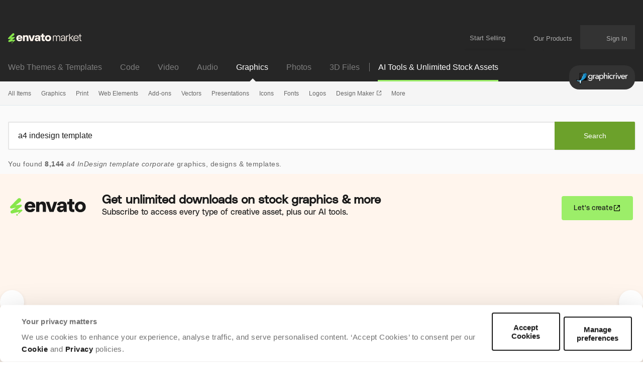

--- FILE ---
content_type: text/html; charset=utf-8
request_url: https://graphicriver.net/a4+indesign+template-and-corporate-graphics
body_size: 56107
content:
<!DOCTYPE html>
<html lang="en">
<head>
  <meta charset="utf-8">
  <link rel="preload" href="https://assets.market-storefront.envato-static.com/storefront/assets/styles-4a45d6c22165d4b929f166a7a95cedfd4be8ae509257b153d5d388b5e42fe0f8.css" as="style" type="text/css">
  <link rel="preload" href="https://market-resized.envatousercontent.com/previews/files/266835.jpg?w=590&amp;h=590&amp;cf_fit=crop&amp;crop=top&amp;format=auto&amp;q=85&amp;s=2ceb3df49126ed8a7d8035ddf29177507134c63a3622a4defb472a36abe1e7a1" as="image">
<link rel="stylesheet" href="https://assets.market-storefront.envato-static.com/storefront/assets/styles-4a45d6c22165d4b929f166a7a95cedfd4be8ae509257b153d5d388b5e42fe0f8.css" media="all" data-turbo-track="reload" />
  <link rel="preconnect" href="//market-resized.envatousercontent.com" crossorigin>
  <link rel="dns-prefetch" href="//market-resized.envatousercontent.com">
  <link rel="preconnect" href="//assets.market-storefront.envato-static.com" crossorigin>
  <link rel="dns-prefetch" href="//assets.market-storefront.envato-static.com">
  <link rel="preconnect" href="//consentcdn.cookiebot.com" crossorigin>
  <link rel="dns-prefetch" href="//consentcdn.cookiebot.com">

    <script>
//<![CDATA[
    window.datadogEnvironment = 'production'
    window.datadogSampleRate = 2
    window.datadogVersion = 'dd48be3fdfa5d19458fe2ebf31105d8c6bff164f'

//]]>
</script>
  <script src="https://assets.market-storefront.envato-static.com/storefront/assets/datadog-c279ebf2eafb15dfd9eecfce4190f425a213de90dda51757bcda1c97f57baa8b.js" crossorigin="anonymous"></script>
  <title>A4 InDesign Template Corporate Graphics, Designs &amp; Templates</title>
<meta name="description" content="Get 8,144 a4 InDesign template corporate graphics, designs &amp; templates design assets on GraphicRiver such as Corporate A4 Brochure Indesign Template, Brochure template for Indesign - A4 and Letter, Indesign Modern Newspaper Magazine Template A4">
  <link rel="canonical" href="https://graphicriver.net/a4+indesign+template-and-corporate-graphics">
  <meta property="og:url" content="https://graphicriver.net/a4+indesign+template-and-corporate-graphics">
<meta property="og:title" content="A4 InDesign Template Corporate Graphics, Designs &amp; Templates">
<meta property="og:description" content="Get 8,144 a4 InDesign template corporate graphics, designs &amp; templates design assets on GraphicRiver such as Corporate A4 Brochure Indesign Template, Brochure template for Indesign - A4 and Letter, Indesign Modern Newspaper Magazine Template A4">
<meta property="og:type" content="website">
<meta property="og:site_name" content="GraphicRiver">
<meta property="og:image" content="https://assets.market-storefront.envato-static.com/storefront/assets/og-images/graphicriver-3a7a4fb0c989f07658faec8a10d5aa5200f5742f371c38cbeb7f17b04a58bfff.png">
<meta name="bingbot" content="nocache">

  <meta property="fb:admins" content="580836304">
<meta name="yandex-verification" content="58faa6ff34c071e6">
<meta name="baidu-site-verification" content="x0xoFSsC7y">
<meta name="msvalidate.01" content="671616CA558AF093483E9570081ACD21">

<link rel="icon" type="image/ico" href="https://assets.market-storefront.envato-static.com/storefront/assets/favicons/favicon-683776860a73328fbfb90221f38228ae31fd55217f17b0fdba2daa1727c47dbd.ico">
<link rel="apple-touch-icon-precomposed" sizes="144x144" href="https://assets.market-storefront.envato-static.com/storefront/assets/favicons/apple-touch-icon-144x144-precomposed-a2606626583ce37053a6dca090b0b0d3a9483148984d8006645e267620fd14f8.png">
<link rel="apple-touch-icon-precomposed" sizes="114x114" href="https://assets.market-storefront.envato-static.com/storefront/assets/favicons/apple-touch-icon-114x114-precomposed-1486df5684777065c578079fd79ca115b237a6442c34a9933f301c2441fbac6f.png">
<link rel="apple-touch-icon-precomposed" sizes="72x72" href="https://assets.market-storefront.envato-static.com/storefront/assets/favicons/apple-touch-icon-72x72-precomposed-1b00bb9e3922f5db75e20ee89b8b235c613bb16de8724542f9d23efab119c3ce.png">
<link rel="apple-touch-icon-precomposed" href="https://assets.market-storefront.envato-static.com/storefront/assets/favicons/apple-touch-icon-precomposed-a2606626583ce37053a6dca090b0b0d3a9483148984d8006645e267620fd14f8.png">

  <script type="text/javascript" data-turbo-eval="false">
  window.addEventListener("CookiebotOnDialogDisplay", (event) => {
    const cookieDialog = event.srcElement.CookieConsentDialog.DOM
    cookieDialog.dataset.turbo = false
  })
</script>
<script src="https://consent.cookiebot.com/uc.js" data-cbid="d10f7659-aa82-4007-9cf1-54a9496002bf" data-georegions="{&quot;region&quot;:&quot;US&quot;,&quot;cbid&quot;:&quot;d9683f70-895f-4427-97dc-f1087cddf9d8&quot;}" defer="defer" id="Cookiebot"></script>


  <meta content="origin-when-cross-origin" name="referrer">
  <meta http-equiv="X-UA-Compatible" content="IE=edge">
  <meta name="viewport" content="width=device-width, initial-scale=1">
  <meta name="theme-color" content="#333333">

  <meta name="sso_server_domain" content="https://account.envato.com">
  <meta name="sso_client_key" content="graphicriver">
  <meta name="revision" content="dd48be3fdfa5d19458fe2ebf31105d8c6bff164f">

  <meta name="csrf-param" content="authenticity_token" />
  <meta name="csrf-token">
  
  
  <link rel="next" href="/a4+indesign+template-and-corporate-graphics/pg-2" />

  
  <script type="application/ld+json">
{"@context":"https://schema.org","@type":"OnlineBusiness","name":"Graphicriver","alternateName":"Envato Market","url":"https://graphicriver.net","logo":"https://assets.market-storefront.envato-static.com/storefront/assets/logos/envato-market-black-e1a82c06abeaebefed5ef0159102a06cd996de649ea62018b395978c09cd1edc.svg","description":"GraphicRiver is a dynamic marketplace offering thousands of design assets including graphics, vectors, icons, and templates, empowering designers and businesses with professional resources to elevate their creative projects.","contactPoint":{"@type":"ContactPoint","contactType":"Customer Support","url":"https://help.market.envato.com/hc/en-us","availableLanguage":["English"],"areaServed":"Worldwide"},"address":{"@type":"PostalAddress","postOfficeBoxNumber":"16122","streetAddress":"Collins Street West","addressLocality":"Melbourne","addressRegion":"Victoria","postalCode":"8007","addressCountry":"AU"},"parentOrganization":[{"@type":"Organization","name":"Envato","url":"https://elements.envato.com/"}]}
</script>

  <script>
//<![CDATA[
  var rollbarClientToken = "0924cd7a408b49498096b5c1ade65966"
  var rollbarEnvironment = "production"

//]]>
</script>

  <script>
//<![CDATA[
    var gtmConfig = {}

//]]>
</script><script src="https://assets.market-storefront.envato-static.com/storefront/assets/gtm_measurements-101855c4e1e7a110f900a5f3a9cc2c5377d218b62dfded55bf5b351ea9bfe089.js" data-turbo-track="reload" defer="defer" nonce="true"></script>


  <script src="https://assets.market-storefront.envato-static.com/storefront/assets/rollbar-7bc4c06095a1b79e069603d519345cb0874efc34e809cfc87cfa225324341bcc.js" crossorigin="anonymous" data-turbo-track="reload" defer="defer"></script>
  <script src="https://assets.market-storefront.envato-static.com/storefront/assets/legacy-dc4e345dc4f1681c7ccb13cf6984fb831a738b5721eecdf93394a59ae47b5e20.js" crossorigin="anonymous" data-turbo-track="reload" nomodule="nomodule"></script>
  <script src="https://assets.market-storefront.envato-static.com/storefront/assets/application-060cee9fbb16c49331c53f1e35fe35f92316b752135ca96d8526353a9184f761.js" crossorigin="anonymous" data-turbo-track="reload" defer="defer"></script>
</head>
<body
  class="no-js color-scheme-light"
  data-controller="yes-js favorites-loader auto-sign-in impression-tracker"
  data-analytics-context="body"
  data-google-tag-manager-marketing-id="GTM-KGCDGPL6"
  data-google-tag-manager-statistics-id="GTM-W8KL5Q5"
  data-google-tag-manager-marketing-env-params=""
  data-google-tag-manager-statistics-env-params=""
  data-site="graphicriver"
  data-site-domain="graphicriver.net"
  
>
  <noscript>
  <iframe
    src="https://www.googletagmanager.com/ns.html?id=GTM-KGCDGPL6"
    height="0"
    width="0"
    style="display:none;visibility:hidden"
  >
  </iframe>
</noscript>

  <noscript>
  <iframe
    src="https://www.googletagmanager.com/ns.html?id=GTM-W8KL5Q5"
    height="0"
    width="0"
    style="display:none;visibility:hidden"
  >
  </iframe>
</noscript>


  <script>
//<![CDATA[
  (function() {
    function normalizeAttributeValue(value) {
      if (value === undefined) return undefined
      if (value === null) return undefined

      let normalizedValue

      if (Array.isArray(value)) {
        normalizedValue = normalizedValue || value
          .map(normalizeAttributeValue)
          .filter(Boolean)
          .join(', ')
      }

      normalizedValue = normalizedValue || value
        .toString()
        .toLowerCase()
        .trim()
        .replace(/&amp;/g, '&')
        .replace(/&#39;/g, "'")
        .replace(/\s+/g, ' ')

      if (normalizedValue === '') return undefined
      return normalizedValue
    }

    function parseSignedInUserIdsFromCookie() {
      if (!document.cookie) return { envatoId: undefined, marketId: undefined };

      var prefix = "statistics_info=";
      var cookie = document.cookie.split('; ').find(function(part) {
        return part.startsWith(prefix);
      })

      if (cookie === undefined) return { envatoId: undefined, marketId: undefined };

      var ids = decodeURIComponent(cookie.substring(prefix.length)).split(":");

      return { envatoId: ids[0], marketId: ids[1] };
    }

    if (document.documentElement.hasAttribute('data-turbo-preview')) return

    window.dataLayer = window.dataLayer || [];

    var gaParam = (new URL(window.location)).searchParams.get("_ga")
    var signedInUserIds = parseSignedInUserIdsFromCookie();
    var categoryAttributes = JSON.parse('{"custom_item_category":"","custom_item_category_2":"a4indesigntemplate-and-corporate-graphics"}');
    var pageAttributes = {
      app_name: normalizeAttributeValue('market-storefront'),
      app_env: normalizeAttributeValue('production'),
      app_version: normalizeAttributeValue('dd48be3fdfa5d19458fe2ebf31105d8c6bff164f'),
      page_type: normalizeAttributeValue('item catalogue'),
      page_location: window.location.href,
      page_referrer: document.referrer,
      page_title: document.title,
      ga_param: normalizeAttributeValue(gaParam ? '_ga='+gaParam : undefined),
      event_attributes: null,
      user_attributes: {
        user_id: normalizeAttributeValue(signedInUserIds.envatoId),
        market_user_id: normalizeAttributeValue(signedInUserIds.marketId),
      },
      ...categoryAttributes
    };
    dataLayer.push(pageAttributes)

    dataLayer.push({
      event: 'analytics_ready',
      event_attributes: {
        event_type: 'user',
        custom_timestamp: Date.now()
      }
    })
  })();

//]]>
</script>

  <a class="layouts-application_layout__skipLink" data-controller="skip-link" data-action="click->skip-link#skipToMain" href="javascript:void(0)">Skip to content</a>
    <div class="shared-global_header-global_header_component__headerWrapper" role="banner">
    <div class="shared-global_header-global_header_component__desktopHeader shared-global_header-global_header_component__bannerPlaceholder">
      <div class="shared-global_header-logo_bar_component__headerTopWrapper">
  <div class="shared-global_header-logo_bar_component__gridWideSection">
    <a href="/" class="shared-global_header-logo_bar_component__logoImageWrapper">
      <img src="https://assets.market-storefront.envato-static.com/storefront/assets/logos/envato-market-0c6ef0bdbf918a098bf915273cd4ca39cb1afd7992deef185dafe33b2c623b2f.svg" height="20" alt="Envato Market logo" />
      <span class="shared-global_header-logo_bar_component__hiddenText">Envato Market</span>
    </a>
    <nav class="shared-global_header-logo_bar_component__nav" aria-label="account" data-turbo="false">
      <a class="shared-global_header-logo_bar_component__menuLink" href="https://author.envato.com">
        Start Selling
      </a>
      <div class="shared-global_header-dropdown_component__guestUserMenuWrapper" data-turbo="false">
      <a class="shared-global_header-our_products_component__ourProductMenuLink" href="#">
      <span class="shared-global_header-our_products_component__menuDropdownIconWrapper">
        <svg width='100%' height='100%'>
  <use xlink:href='/storefront/assets/icon_spritesheet-2c8173174a30370958101e9b5e0dc4a0503c16573b4e2c0961245849681b052e.svg#dialer'></use>
</svg>

      </span>
      <span class="shared-global_header-our_products_component__menuLinkText">Our Products</span>
    </a>

  <div class="shared-global_header-dropdown_component__dropdownWrapper">
    <div class="shared-global_header-dropdown_component__dropdown">
          <nav class="shared-global_header-our_products_component__dropdownListWrapper" aria-label="our products">
        <a
          class="shared-global_header-our_products_component__dropdownLink"
          title="The unlimited creative subscription"
          rel="noopener"
          target="_blank"
          href="https://elements.envato.com/?utm_source=envatomarket&amp;utm_medium=promos&amp;utm_campaign=elements_mkt-headernav_our_products_26AUG2024&amp;utm_content=headernav"
          data-impression-tracker-target="promotion"
          data-analytics-view-payload="{&quot;eventName&quot;:&quot;view_promotion&quot;,&quot;eventType&quot;:&quot;user&quot;,&quot;contextDetail&quot;:&quot;product picker&quot;,&quot;ecommerce&quot;:{&quot;promotionId&quot;:&quot;elements_mkt-headernav_our_products_26AUG2024&quot;,&quot;promotionName&quot;:&quot;elements_mkt-headernav_our_products_26AUG2024&quot;,&quot;promotionType&quot;:&quot;elements referral&quot;}}"
          data-analytics-click-payload="{&quot;eventName&quot;:&quot;select_promotion&quot;,&quot;eventType&quot;:&quot;user&quot;,&quot;contextDetail&quot;:&quot;product picker&quot;,&quot;ecommerce&quot;:{&quot;promotionId&quot;:&quot;elements_mkt-headernav_our_products_26AUG2024&quot;,&quot;promotionName&quot;:&quot;elements_mkt-headernav_our_products_26AUG2024&quot;,&quot;promotionType&quot;:&quot;elements referral&quot;}}"
        >
          <div class="shared-global_header-our_products_component__dropdownLinkLogo">
            <img loading="lazy" alt="Envato Elements" height="16" src="https://assets.market-storefront.envato-static.com/storefront/assets/logos/envato-elements-e1a82c06abeaebefed5ef0159102a06cd996de649ea62018b395978c09cd1edc.svg" />
          </div>
          <span class="shared-global_header-our_products_component__dropdownText">The unlimited creative subscription</span>
        </a>
        <a
          class="shared-global_header-our_products_component__dropdownLink"
          title="Free creative tutorials and courses"
          rel="noopener"
          target="_blank"
          href="https://tutsplus.com/?utm_source=envatomarket&amp;utm_medium=promos&amp;utm_campaign=tutsplus_mkt-headernav_our_products_26AUG2024&amp;utm_content=headernav"
        >
          <div class="shared-global_header-our_products_component__dropdownLinkLogo">
            <img loading="lazy" alt="Envato Tuts+" height="16" src="https://assets.market-storefront.envato-static.com/storefront/assets/logos/envato-tutsplus-e2d6fc98c47f1e35aa7ca0b06afc8d21e7951b59c468608472334ef6014743fd.svg" />
          </div>
          <span class="shared-global_header-our_products_component__dropdownText">Free creative tutorials and courses</span>
        </a>
        <a
          class="shared-global_header-our_products_component__dropdownLink"
          title="Customize mockups, design and video"
          rel="noopener"
          target="_blank"
          href="https://placeit.net/?utm_source=envatomarket&amp;utm_medium=promos&amp;utm_campaign=placeit_mkt-headernav_our_products_26AUG2024&amp;utm_content=headernav"
          data-impression-tracker-target="promotion"
          data-analytics-view-payload="{&quot;eventName&quot;:&quot;view_promotion&quot;,&quot;eventType&quot;:&quot;user&quot;,&quot;contextDetail&quot;:&quot;product picker&quot;,&quot;ecommerce&quot;:{&quot;promotionId&quot;:&quot;placeit_mkt-headernav_our_products_26AUG2024&quot;,&quot;promotionName&quot;:&quot;placeit_mkt-headernav_our_products_26AUG2024&quot;,&quot;promotionType&quot;:&quot;&quot;}}"
          data-analytics-click-payload="{&quot;eventName&quot;:&quot;select_promotion&quot;,&quot;eventType&quot;:&quot;user&quot;,&quot;contextDetail&quot;:&quot;product picker&quot;,&quot;ecommerce&quot;:{&quot;promotionId&quot;:&quot;placeit_mkt-headernav_our_products_26AUG2024&quot;,&quot;promotionName&quot;:&quot;placeit_mkt-headernav_our_products_26AUG2024&quot;,&quot;promotionType&quot;:&quot;&quot;}}"
        >
          <div class="shared-global_header-our_products_component__dropdownLinkLogo">
            <img loading="lazy" alt="Envato Placeit" height="16" src="https://assets.market-storefront.envato-static.com/storefront/assets/logos/envato-placeit-8320463adc8087b3a88d83e0529f594c02741a33a3d1b19a47cdf947c43083b2.svg" />
          </div>
          <span class="shared-global_header-our_products_component__dropdownText">Customize mockups, design and video</span>
        </a>
    </nav>
    <div class="shared-global_header-our_products_component__navFooter">
      Join the
      <a class="shared-global_header-our_products_component__footerLink"
         href="https://community.envato.com"
         target="_blank"
         rel="noopener">Envato community</a>
    </div>

    </div>
  </div>
</div>

      <span class="shared-global_header-logo_bar_component__userCartWrapper">
        <a
  class="shared-global_header-cart_link_component__root"
  href="/cart"
  title="Cart"
  id="cart-link-desktop"
  data-turbo-permanent
  data-turbo="false"
>
  <span class="shared-global_header-cart_link_component__userCartIcon">
    <svg width='100%' height='100%'>
  <use xlink:href='/storefront/assets/icon_spritesheet-2c8173174a30370958101e9b5e0dc4a0503c16573b4e2c0961245849681b052e.svg#cart'></use>
</svg>

  </span>
  <span class="shared-global_header-cart_link_component__userCartCount"
        data-controller="cart-icon"
        data-action="cartStoreUpdated@window->cart-icon#updateFromStore"
  ></span>
</a>

      </span>
      <span
        class="shared-global_header-logo_bar_component__usernameWrapper"
        id="tlp-header-user-nav"
        data-turbo-permanent
        data-controller="fragment-loader"
        data-fragment-loader-session-required-value="true"
        data-fragment-loader-url-value="/my/user_nav"
      >
        <div class="shared-global_header-dropdown_component__guestUserMenuWrapper shared-global_header-dropdown_component__disabled" data-turbo="false">
  
      <a class="shared-global_header-user_nav_component__guestUserMenuLink"
        href="/sign_in"
        data-turbo="false"
        data-controller="modal-commander"
        data-action="modal-commander#open"
        data-modal-commander-url-value="/storefront/sign_in"
      >
        <span class="shared-global_header-user_nav_component__guestUserMenuText">Sign In</span>
      </a>


  <div class="shared-global_header-dropdown_component__dropdownWrapper">
    <div class="shared-global_header-dropdown_component__dropdown">
      
    </div>
  </div>
</div>

      </span>
    </nav>
  </div>
</div>

      <div class="shared-global_header-mobile_menu_component__headerTopMobileWrapper" data-controller="mobile-menu">
  <div class="shared-global_header-mobile_menu_component__headerMobile">

    <div class="shared-global_header-mobile_menu_component__accountButton">
      <div>
  <div class="shared-global_header-cart_mini_link_component__cartButton">
    <a class="shared-global_header-cart_mini_link_component__linkButton"
       href="/cart"
       title="Cart"
       data-turbo="false">

      <span class="shared-global_header-cart_mini_link_component__userCartIcon">
        <svg width='100%' height='100%'>
  <use xlink:href='/storefront/assets/icon_spritesheet-2c8173174a30370958101e9b5e0dc4a0503c16573b4e2c0961245849681b052e.svg#cart_mobile'></use>
</svg>

      </span>
      <span class="shared-global_header-cart_mini_link_component__userCartCount"
            data-controller="cart-icon"
            data-action="cartStoreUpdated@window->cart-icon#updateFromStore"
      ></span>
    </a>
  </div>
</div>

      <a class="shared-global_header-mobile_menu_component__linkButton"
         title="Open account menu"
         data-action="click->mobile-menu#openUserMenu"
         href="#">
        <span class="shared-global_header-mobile_menu_component__linkIcon">
          <svg width='100%' height='100%'>
  <use xlink:href='/storefront/assets/icon_spritesheet-2c8173174a30370958101e9b5e0dc4a0503c16573b4e2c0961245849681b052e.svg#person'></use>
</svg>

        </span>
      </a>
    </div>

    <div class="shared-global_header-mobile_menu_component__categoriesButton">
      <a class="shared-global_header-mobile_menu_component__linkButton"
         title="Open site menu"
         data-action="click->mobile-menu#openCategoriesMenu"
         href="#">
        <span class="shared-global_header-mobile_menu_component__linkIcon">
          <svg width='100%' height='100%'>
  <use xlink:href='/storefront/assets/icon_spritesheet-2c8173174a30370958101e9b5e0dc4a0503c16573b4e2c0961245849681b052e.svg#hamburger'></use>
</svg>

        </span>
      </a>
    </div>

    <div>
      <a class="shared-global_header-mobile_menu_component__baseLogo" href="/">
        <picture>
          <source srcset="https://assets.market-storefront.envato-static.com/storefront/assets/logos/graphicriver-0144aa21bf6d3cfc5c167482afdcfe0d109598eb91af2935254417bc412fdb2a.webp" type="image/webp">
          <img loading="lazy"
               src="https://assets.market-storefront.envato-static.com/storefront/assets/logos/graphicriver-22cbe45057b3f24de6610e99f33e486d54aadcf4c0e5192026e93b75ea07e04c.png"
               alt="GraphicRiver"
               class="shared-global_header-mobile_menu_component__logo">
        </picture>
      </a>
    </div>

  </div>

  <div class="shared-global_header-mobile_menu_component__offCanvasBackground" data-mobile-menu-target="categoriesMenu" >
    <div class="shared-global_header-mobile_menu_component__overlay" data-action="click->mobile-menu#closeMenu"></div>
    <template data-mobile-menu-target="categoriesTemplate">
      <div class="shared-global_header-mobile_menu_component__offCanvasWrapper"
        data-controller="impression-tracker"
      >
        <div class="shared-global_header-mobile_menu_component__offCanvasLeftContainer">
          <button class="shared-global_header-mobile_menu_component__canvasToggle" data-action="click->mobile-menu#closeMenu">
            <svg fill="currentColor" preserveAspectRatio="xMidYMid meet" height="14px" width="14px" viewBox="0 0 10 10" style="vertical-align: middle;">
              <title id="Close">Close</title>
              <g>
                <path d="M9.888641,1.2053571 C9.962881,1.2797623 10,1.3690471 10,1.4732143 C10,1.5773815 9.962881,1.6666663 9.888641,1.7410714 L6.904232,4.7321429 C6.829992,4.806548 6.792873,4.8958328 6.792873,5 C6.792873,5.1041672 6.829992,5.193452 6.904232,5.2678571 L9.86637,8.2589286 C9.955457,8.3333337 10,8.4226185 10,8.5267857 C10,8.6309529 9.955457,8.7202377 9.86637,8.7946429 L8.797327,9.8883929 C8.723088,9.962798 8.63029,10 8.518931,10 C8.407572,10 8.314774,9.962798 8.240535,9.8883929 L5.278396,6.8973214 C5.204157,6.8229163 5.111359,6.7857143 5,6.7857143 C4.888641,6.7857143 4.795843,6.8229163 4.721604,6.8973214 L1.737194,9.8883929 C1.662954,9.962798 1.573868,10 1.469933,10 C1.365998,10 1.276912,9.962798 1.202673,9.8883929 L0.111359,8.7946429 C0.037119,8.7202377 0,8.6309529 0,8.5267857 C0,8.4226185 0.037119,8.3333337 0.111359,8.2589286 L3.095768,5.2678571 C3.170008,5.193452 3.207127,5.1041672 3.207127,5 C3.207127,4.8958328 3.170008,4.806548 3.095768,4.7321429 L0.111359,1.7410714 C0.037119,1.6666663 0,1.5736613 0,1.4620536 C0,1.3504459 0.037119,1.2574408 0.111359,1.1830357 L1.202673,0.1116071 C1.276912,0.037202 1.36971,0 1.481069,0 C1.592428,0 1.685226,0.037202 1.759465,0.1116071 L4.721604,3.1026786 C4.795843,3.1770837 4.888641,3.2142857 5,3.2142857 C5.111359,3.2142857 5.204157,3.1770837 5.278396,3.1026786 L8.262806,0.1116071 C8.337046,0.037202 8.426132,0 8.530067,0 C8.634002,0 8.723088,0.037202 8.797327,0.1116071 L9.888641,1.2053571 Z"></path>
              </g>
            </svg>
          </button>
          <div class="shared-global_header-mobile_menu_component__logoImageWrapper">
            <a class="shared-global_header-mobile_menu_component__logoImageLink" href="/">
              <img alt="GraphicRiver" src="https://assets.market-storefront.envato-static.com/storefront/assets/logos/envato-market-0c6ef0bdbf918a098bf915273cd4ca39cb1afd7992deef185dafe33b2c623b2f.svg" height="15" />
              <span class="shared-global_header-mobile_menu_component__hiddenText">Envato Market</span>
            </a>
          </div>
          <div data-controller="toggler">
  <div class="shared-global_header-mobile_markets_nav_component__currentSiteSectionWrapper shared-global_header-mobile_markets_nav_component__graphicriverWrapper">
    <div class="shared-global_header-mobile_markets_nav_component__currentSiteSpan">Graphics</div>
    <div
      class="shared-global_header-mobile_markets_nav_component__mainMenuToggle"
      data-toggler-target="toggle"
      data-toggler-expanded-class="shared-global_header-mobile_markets_nav_component__expanded"
      data-action="click->toggler#toggle"
    >
      <svg width='100%' height='100%'>
  <use xlink:href='/storefront/assets/icon_spritesheet-2c8173174a30370958101e9b5e0dc4a0503c16573b4e2c0961245849681b052e.svg#arrow_fill_down'></use>
</svg>

    </div>
  </div>
  <div
    class="shared-global_header-mobile_markets_nav_component__sitesMenuWrapper"
    data-toggler-target="toggle"
    data-toggler-expanded-class="shared-global_header-mobile_markets_nav_component__expanded"
  >
      <a class="shared-global_header-mobile_markets_nav_component__siteLink" href="https://themeforest.net/?auto_signin=true">
        <span class="shared-global_header-mobile_markets_nav_component__siteLinkText">Web Themes &amp; Templates</span>
</a>      <a class="shared-global_header-mobile_markets_nav_component__siteLink" href="https://codecanyon.net/?auto_signin=true">
        <span class="shared-global_header-mobile_markets_nav_component__siteLinkText">Code</span>
</a>      <a class="shared-global_header-mobile_markets_nav_component__siteLink" href="https://videohive.net/?auto_signin=true">
        <span class="shared-global_header-mobile_markets_nav_component__siteLinkText">Video</span>
</a>      <a class="shared-global_header-mobile_markets_nav_component__siteLink" href="https://audiojungle.net/?auto_signin=true">
        <span class="shared-global_header-mobile_markets_nav_component__siteLinkText">Audio</span>
</a>      <a class="shared-global_header-mobile_markets_nav_component__siteLink" href="https://photodune.net/?auto_signin=true">
        <span class="shared-global_header-mobile_markets_nav_component__siteLinkText">Photos</span>
</a>      <a class="shared-global_header-mobile_markets_nav_component__siteLink" href="https://3docean.net/?auto_signin=true">
        <span class="shared-global_header-mobile_markets_nav_component__siteLinkText">3D Files</span>
</a>  </div>
</div>

          <div class="shared-global_header-mobile_menu_search_component__root shared-global_header-mobile_menu_search_component__noBorder">
  <form
    role="search"
    method="get"
    action="/search"
    data-controller="search-event"
    data-action="submit->search-event#submit">
   <div class="shared-global_header-mobile_menu_search_component__searchInlineElement"></div>
    <div class="shared-global_header-mobile_menu_search_component__form">
      <div class="shared-global_header-mobile_menu_search_component__inputWrapper">
        <input
          type="search"
          aria-label="search"
          class="shared-global_header-mobile_menu_search_component__input"
          name="term"
          placeholder="Search"
          role="search"
          value=""
          data-search-event-target="input">
      </div>
      <button class="shared-global_header-mobile_menu_search_component__searchButton" type="submit">
        <svg fill="currentColor" preserveAspectRatio="xMidYMid meet" height="1em" width="1em" viewBox="0 0 512 512" title="search" style="vertical-align: middle;">
          <title>search</title>
          <g>
            <path d="M507.5 469.3c0 10.5-3.8 19.5-11.5 27.2s-16.7 11.5-27.2 11.5c-10.9 0-20-3.8-27.2-11.5l-103.7-103.4c-36.1 25-76.3 37.5-120.6 37.5-28.8 0-56.4-5.6-82.7-16.8s-49-26.3-68-45.3-34.2-41.7-45.3-68c-11.2-26.3-16.8-53.9-16.8-82.7s5.6-56.4 16.8-82.7 26.3-49 45.3-68 41.7-34.2 68-45.3c26.3-11.2 53.9-16.8 82.7-16.8s56.4 5.6 82.7 16.8c26.3 11.2 49 26.3 68 45.3s34.2 41.7 45.3 68c11.2 26.3 16.8 53.9 16.8 82.7 0 44.3-12.5 84.5-37.5 120.6l103.7 103.7c7.5 7.5 11.2 16.5 11.2 27.2zm-154.8-251.5c0-37.3-13.2-69.2-39.8-95.7-26.5-26.5-58.4-39.8-95.7-39.8s-69.2 13.3-95.7 39.8-39.8 58.4-39.8 95.7 13.2 69.2 39.8 95.7c26.5 26.5 58.4 39.8 95.7 39.8s69.2-13.2 95.7-39.8c26.6-26.5 39.8-58.4 39.8-95.7z"></path>
          </g>
        </svg>
      </button>
    </div>
  </form>
</div>

            <div data-controller="toggler">
    <a class="shared-global_header-categories_mobile_menu_component__linkRow"
      href="https://elements.envato.com/?utm_campaign=elements_mkt-switcher_mobile_DEC2025&amp;utm_source=graphicriver.net&amp;utm_medium=referral&amp;utm_content=gr_home_unlimited"
      data-turbo="false"
      data-action="click-&gt;mobile-menu#closeMenu"
      data-toggler-target="toggle"
      data-toggler-expanded-class="shared-global_header-categories_mobile_menu_component__expanded"
      target="_blank"
      data-impression-tracker-target="promotion"
      data-analytics-view-payload="{&quot;eventName&quot;:&quot;view_promotion&quot;,&quot;eventType&quot;:&quot;user&quot;,&quot;contextDetail&quot;:&quot;site switcher&quot;,&quot;ecommerce&quot;:{&quot;promotionId&quot;:&quot;elements_mkt-switcher_mobile_DEC2025&quot;,&quot;promotionName&quot;:&quot;elements_mkt-switcher_mobile_DEC2025&quot;,&quot;promotionType&quot;:&quot;elements referral&quot;}}"
      data-analytics-click-payload="{&quot;eventName&quot;:&quot;select_promotion&quot;,&quot;eventType&quot;:&quot;user&quot;,&quot;contextDetail&quot;:&quot;site switcher&quot;,&quot;ecommerce&quot;:{&quot;promotionId&quot;:&quot;elements_mkt-switcher_mobile_DEC2025&quot;,&quot;promotionName&quot;:&quot;elements_mkt-switcher_mobile_DEC2025&quot;,&quot;promotionType&quot;:&quot;elements referral&quot;}}"
    >
      <div class="shared-global_header-categories_mobile_menu_component__link shared-global_header-categories_mobile_menu_component__linkRow shared-global_header-categories_mobile_menu_component__empty shared-global_header-categories_mobile_menu_component__linkExternal shared-global_header-categories_mobile_menu_component__linkGradient">
        Unlimited Downloads
      </div>
    </a>

  </div>
  <div data-controller="toggler">
    <a class="shared-global_header-categories_mobile_menu_component__linkRow"
      href="/all-graphics"
      data-turbo="true"
      data-action="click-&gt;toggler#toggle"
      data-toggler-target="toggle"
      data-toggler-expanded-class="shared-global_header-categories_mobile_menu_component__expanded"
      target="_self"
    >
      <div class="shared-global_header-categories_mobile_menu_component__link shared-global_header-categories_mobile_menu_component__linkRow">
        All Items
      </div>
        <div class="shared-global_header-categories_mobile_menu_component__icon">
          <svg width='100%' height='100%'>
  <use xlink:href='/storefront/assets/icon_spritesheet-2c8173174a30370958101e9b5e0dc4a0503c16573b4e2c0961245849681b052e.svg#arrow_fill_down'></use>
</svg>

        </div>
    </a>

      <nav data-toggler-target="toggle"
           data-toggler-expanded-class="shared-global_header-categories_mobile_menu_component__expanded"
           class="shared-global_header-categories_mobile_menu_component__subLinks">
          <a href="/top-sellers"
             target="_self"
            data-turbo="true"
            class="shared-global_header-categories_mobile_menu_component__link shared-global_header-categories_mobile_menu_component__sub"
            data-action="click->mobile-menu#closeMenu"
          >
            Popular Files
          </a>
          <a href="/feature"
             target="_self"
            data-turbo="true"
            class="shared-global_header-categories_mobile_menu_component__link shared-global_header-categories_mobile_menu_component__sub"
            data-action="click->mobile-menu#closeMenu"
          >
            Featured Files
          </a>
          <a href="/all-graphics?date=this-month&amp;sort=sales"
             target="_self"
            data-turbo="true"
            class="shared-global_header-categories_mobile_menu_component__link shared-global_header-categories_mobile_menu_component__sub"
            data-action="click->mobile-menu#closeMenu"
          >
            Top New Files
          </a>
          <a href="/follow_feed"
             target="_self"
            data-turbo="false"
            class="shared-global_header-categories_mobile_menu_component__link shared-global_header-categories_mobile_menu_component__sub"
            data-action="click->mobile-menu#closeMenu"
          >
            Follow Feed
          </a>
          <a href="/authors/top"
             target="_self"
            data-turbo="false"
            class="shared-global_header-categories_mobile_menu_component__link shared-global_header-categories_mobile_menu_component__sub"
            data-action="click->mobile-menu#closeMenu"
          >
            Top Authors
          </a>
          <a href="/page/top_new_sellers"
             target="_self"
            data-turbo="false"
            class="shared-global_header-categories_mobile_menu_component__link shared-global_header-categories_mobile_menu_component__sub"
            data-action="click->mobile-menu#closeMenu"
          >
            Top New Authors
          </a>
          <a href="/collections"
             target="_self"
            data-turbo="false"
            class="shared-global_header-categories_mobile_menu_component__link shared-global_header-categories_mobile_menu_component__sub"
            data-action="click->mobile-menu#closeMenu"
          >
            Public Collections
          </a>
          <a href="/category"
             target="_self"
            data-turbo="false"
            class="shared-global_header-categories_mobile_menu_component__link shared-global_header-categories_mobile_menu_component__sub"
            data-action="click->mobile-menu#closeMenu"
          >
            View All Categories
          </a>
          <a href="https://elements.envato.com/graphic-templates?utm_campaign=elements_mkt-nav_child_06SEP2024&amp;utm_source=graphicriver.net&amp;utm_medium=referral&amp;utm_content=gr_all-items"
             target="_blank"
            data-turbo="false"
            class="shared-global_header-categories_mobile_menu_component__link shared-global_header-categories_mobile_menu_component__sub shared-global_header-categories_mobile_menu_component__linkExternal"
            data-action="click->mobile-menu#closeMenu"
          >
            Unlimited Graphic Templates
          </a>
      </nav>
  </div>
  <div data-controller="toggler">
    <a class="shared-global_header-categories_mobile_menu_component__linkRow"
      href="/graphics"
      data-turbo="true"
      data-action="click-&gt;toggler#toggle"
      data-toggler-target="toggle"
      data-toggler-expanded-class="shared-global_header-categories_mobile_menu_component__expanded"
      target="_self"
    >
      <div class="shared-global_header-categories_mobile_menu_component__link shared-global_header-categories_mobile_menu_component__linkRow">
        Graphics
      </div>
        <div class="shared-global_header-categories_mobile_menu_component__icon">
          <svg width='100%' height='100%'>
  <use xlink:href='/storefront/assets/icon_spritesheet-2c8173174a30370958101e9b5e0dc4a0503c16573b4e2c0961245849681b052e.svg#arrow_fill_down'></use>
</svg>

        </div>
    </a>

      <nav data-toggler-target="toggle"
           data-toggler-expanded-class="shared-global_header-categories_mobile_menu_component__expanded"
           class="shared-global_header-categories_mobile_menu_component__subLinks">
          <a href="/graphics"
             target="_self"
            data-turbo="false"
            class="shared-global_header-categories_mobile_menu_component__link shared-global_header-categories_mobile_menu_component__sub"
            data-action="click->mobile-menu#closeMenu"
          >
            Show all Graphics
          </a>
          <a href="/popular_item/by_category?category=graphics"
             target="_self"
            data-turbo="true"
            class="shared-global_header-categories_mobile_menu_component__link shared-global_header-categories_mobile_menu_component__sub"
            data-action="click->mobile-menu#closeMenu"
          >
            Popular Items
          </a>
          <a href="/graphics/3d-renders"
             target="_self"
            data-turbo="true"
            class="shared-global_header-categories_mobile_menu_component__link shared-global_header-categories_mobile_menu_component__sub"
            data-action="click->mobile-menu#closeMenu"
          >
            3D Renders
          </a>
          <a href="/graphics/backgrounds"
             target="_self"
            data-turbo="true"
            class="shared-global_header-categories_mobile_menu_component__link shared-global_header-categories_mobile_menu_component__sub"
            data-action="click->mobile-menu#closeMenu"
          >
            Backgrounds
          </a>
          <a href="/graphics/decorative"
             target="_self"
            data-turbo="true"
            class="shared-global_header-categories_mobile_menu_component__link shared-global_header-categories_mobile_menu_component__sub"
            data-action="click->mobile-menu#closeMenu"
          >
            Decorative
          </a>
          <a href="/graphics/hero-images"
             target="_self"
            data-turbo="true"
            class="shared-global_header-categories_mobile_menu_component__link shared-global_header-categories_mobile_menu_component__sub"
            data-action="click->mobile-menu#closeMenu"
          >
            Hero Images
          </a>
          <a href="/graphics/illustrations"
             target="_self"
            data-turbo="true"
            class="shared-global_header-categories_mobile_menu_component__link shared-global_header-categories_mobile_menu_component__sub"
            data-action="click->mobile-menu#closeMenu"
          >
            Illustrations
          </a>
          <a href="/graphics/photo-templates"
             target="_self"
            data-turbo="true"
            class="shared-global_header-categories_mobile_menu_component__link shared-global_header-categories_mobile_menu_component__sub"
            data-action="click->mobile-menu#closeMenu"
          >
            Photo Templates
          </a>
          <a href="/graphics/product-mock-ups"
             target="_self"
            data-turbo="true"
            class="shared-global_header-categories_mobile_menu_component__link shared-global_header-categories_mobile_menu_component__sub"
            data-action="click->mobile-menu#closeMenu"
          >
            Product Mock-Ups
          </a>
          <a href="/graphics/miscellaneous"
             target="_self"
            data-turbo="true"
            class="shared-global_header-categories_mobile_menu_component__link shared-global_header-categories_mobile_menu_component__sub"
            data-action="click->mobile-menu#closeMenu"
          >
            Miscellaneous
          </a>
          <a href="https://elements.envato.com/graphics?utm_campaign=elements_mkt-nav_child_06SEP2024&amp;utm_source=graphicriver.net&amp;utm_medium=referral&amp;utm_content=gr_graphics"
             target="_blank"
            data-turbo="false"
            class="shared-global_header-categories_mobile_menu_component__link shared-global_header-categories_mobile_menu_component__sub shared-global_header-categories_mobile_menu_component__linkExternal"
            data-action="click->mobile-menu#closeMenu"
          >
            Unlimited Graphics
          </a>
      </nav>
  </div>
  <div data-controller="toggler">
    <a class="shared-global_header-categories_mobile_menu_component__linkRow"
      href="/print-templates"
      data-turbo="true"
      data-action="click-&gt;toggler#toggle"
      data-toggler-target="toggle"
      data-toggler-expanded-class="shared-global_header-categories_mobile_menu_component__expanded"
      target="_self"
    >
      <div class="shared-global_header-categories_mobile_menu_component__link shared-global_header-categories_mobile_menu_component__linkRow">
        Print
      </div>
        <div class="shared-global_header-categories_mobile_menu_component__icon">
          <svg width='100%' height='100%'>
  <use xlink:href='/storefront/assets/icon_spritesheet-2c8173174a30370958101e9b5e0dc4a0503c16573b4e2c0961245849681b052e.svg#arrow_fill_down'></use>
</svg>

        </div>
    </a>

      <nav data-toggler-target="toggle"
           data-toggler-expanded-class="shared-global_header-categories_mobile_menu_component__expanded"
           class="shared-global_header-categories_mobile_menu_component__subLinks">
          <a href="/print-templates"
             target="_self"
            data-turbo="false"
            class="shared-global_header-categories_mobile_menu_component__link shared-global_header-categories_mobile_menu_component__sub"
            data-action="click->mobile-menu#closeMenu"
          >
            Show all Print
          </a>
          <a href="/popular_item/by_category?category=print-templates"
             target="_self"
            data-turbo="true"
            class="shared-global_header-categories_mobile_menu_component__link shared-global_header-categories_mobile_menu_component__sub"
            data-action="click->mobile-menu#closeMenu"
          >
            Popular Items
          </a>
          <a href="/print-templates/brochures"
             target="_self"
            data-turbo="true"
            class="shared-global_header-categories_mobile_menu_component__link shared-global_header-categories_mobile_menu_component__sub"
            data-action="click->mobile-menu#closeMenu"
          >
            Brochures
          </a>
          <a href="/print-templates/business-cards"
             target="_self"
            data-turbo="true"
            class="shared-global_header-categories_mobile_menu_component__link shared-global_header-categories_mobile_menu_component__sub"
            data-action="click->mobile-menu#closeMenu"
          >
            Business Cards
          </a>
          <a href="/print-templates/cards-invites"
             target="_self"
            data-turbo="true"
            class="shared-global_header-categories_mobile_menu_component__link shared-global_header-categories_mobile_menu_component__sub"
            data-action="click->mobile-menu#closeMenu"
          >
            Cards &amp; Invites
          </a>
          <a href="/print-templates/cd-dvd-artwork"
             target="_self"
            data-turbo="true"
            class="shared-global_header-categories_mobile_menu_component__link shared-global_header-categories_mobile_menu_component__sub"
            data-action="click->mobile-menu#closeMenu"
          >
            CD &amp; DVD Artwork
          </a>
          <a href="/epublishing"
             target="_self"
            data-turbo="true"
            class="shared-global_header-categories_mobile_menu_component__link shared-global_header-categories_mobile_menu_component__sub"
            data-action="click->mobile-menu#closeMenu"
          >
            ePublishing
          </a>
          <a href="/print-templates/flyers"
             target="_self"
            data-turbo="true"
            class="shared-global_header-categories_mobile_menu_component__link shared-global_header-categories_mobile_menu_component__sub"
            data-action="click->mobile-menu#closeMenu"
          >
            Flyers
          </a>
          <a href="/print-templates/food-menus"
             target="_self"
            data-turbo="true"
            class="shared-global_header-categories_mobile_menu_component__link shared-global_header-categories_mobile_menu_component__sub"
            data-action="click->mobile-menu#closeMenu"
          >
            Food Menus
          </a>
          <a href="/print-templates/magazines"
             target="_self"
            data-turbo="true"
            class="shared-global_header-categories_mobile_menu_component__link shared-global_header-categories_mobile_menu_component__sub"
            data-action="click->mobile-menu#closeMenu"
          >
            Magazines
          </a>
          <a href="/print-templates/newsletters"
             target="_self"
            data-turbo="true"
            class="shared-global_header-categories_mobile_menu_component__link shared-global_header-categories_mobile_menu_component__sub"
            data-action="click->mobile-menu#closeMenu"
          >
            Newsletters
          </a>
          <a href="/print-templates/packaging"
             target="_self"
            data-turbo="true"
            class="shared-global_header-categories_mobile_menu_component__link shared-global_header-categories_mobile_menu_component__sub"
            data-action="click->mobile-menu#closeMenu"
          >
            Packaging
          </a>
          <a href="/print-templates/photo-albums"
             target="_self"
            data-turbo="true"
            class="shared-global_header-categories_mobile_menu_component__link shared-global_header-categories_mobile_menu_component__sub"
            data-action="click->mobile-menu#closeMenu"
          >
            Photo Albums
          </a>
          <a href="/print-templates/signage"
             target="_self"
            data-turbo="true"
            class="shared-global_header-categories_mobile_menu_component__link shared-global_header-categories_mobile_menu_component__sub"
            data-action="click->mobile-menu#closeMenu"
          >
            Signage
          </a>
          <a href="/print-templates/stationery"
             target="_self"
            data-turbo="true"
            class="shared-global_header-categories_mobile_menu_component__link shared-global_header-categories_mobile_menu_component__sub"
            data-action="click->mobile-menu#closeMenu"
          >
            Stationery
          </a>
          <a href="/print-templates/miscellaneous"
             target="_self"
            data-turbo="true"
            class="shared-global_header-categories_mobile_menu_component__link shared-global_header-categories_mobile_menu_component__sub"
            data-action="click->mobile-menu#closeMenu"
          >
            Miscellaneous
          </a>
          <a href="https://elements.envato.com/graphic-templates/print-templates?utm_campaign=elements_mkt-nav_child_06SEP2024&amp;utm_source=graphicriver.net&amp;utm_medium=referral&amp;utm_content=gr_print-templates"
             target="_blank"
            data-turbo="false"
            class="shared-global_header-categories_mobile_menu_component__link shared-global_header-categories_mobile_menu_component__sub shared-global_header-categories_mobile_menu_component__linkExternal"
            data-action="click->mobile-menu#closeMenu"
          >
            Unlimited Print Templates
          </a>
      </nav>
  </div>
  <div data-controller="toggler">
    <a class="shared-global_header-categories_mobile_menu_component__linkRow"
      href="/web-elements"
      data-turbo="true"
      data-action="click-&gt;toggler#toggle"
      data-toggler-target="toggle"
      data-toggler-expanded-class="shared-global_header-categories_mobile_menu_component__expanded"
      target="_self"
    >
      <div class="shared-global_header-categories_mobile_menu_component__link shared-global_header-categories_mobile_menu_component__linkRow">
        Web Elements
      </div>
        <div class="shared-global_header-categories_mobile_menu_component__icon">
          <svg width='100%' height='100%'>
  <use xlink:href='/storefront/assets/icon_spritesheet-2c8173174a30370958101e9b5e0dc4a0503c16573b4e2c0961245849681b052e.svg#arrow_fill_down'></use>
</svg>

        </div>
    </a>

      <nav data-toggler-target="toggle"
           data-toggler-expanded-class="shared-global_header-categories_mobile_menu_component__expanded"
           class="shared-global_header-categories_mobile_menu_component__subLinks">
          <a href="/web-elements"
             target="_self"
            data-turbo="false"
            class="shared-global_header-categories_mobile_menu_component__link shared-global_header-categories_mobile_menu_component__sub"
            data-action="click->mobile-menu#closeMenu"
          >
            Show all Web Elements
          </a>
          <a href="/popular_item/by_category?category=web-elements"
             target="_self"
            data-turbo="true"
            class="shared-global_header-categories_mobile_menu_component__link shared-global_header-categories_mobile_menu_component__sub"
            data-action="click->mobile-menu#closeMenu"
          >
            Popular Items
          </a>
          <a href="/web-elements/4-4-pages"
             target="_self"
            data-turbo="true"
            class="shared-global_header-categories_mobile_menu_component__link shared-global_header-categories_mobile_menu_component__sub"
            data-action="click->mobile-menu#closeMenu"
          >
            404 Pages
          </a>
          <a href="/web-elements/badges-stickers"
             target="_self"
            data-turbo="true"
            class="shared-global_header-categories_mobile_menu_component__link shared-global_header-categories_mobile_menu_component__sub"
            data-action="click->mobile-menu#closeMenu"
          >
            Badges &amp; Stickers
          </a>
          <a href="/web-elements/banners-ads"
             target="_self"
            data-turbo="true"
            class="shared-global_header-categories_mobile_menu_component__link shared-global_header-categories_mobile_menu_component__sub"
            data-action="click->mobile-menu#closeMenu"
          >
            Banners &amp; Ads
          </a>
          <a href="/web-elements/buttons"
             target="_self"
            data-turbo="true"
            class="shared-global_header-categories_mobile_menu_component__link shared-global_header-categories_mobile_menu_component__sub"
            data-action="click->mobile-menu#closeMenu"
          >
            Buttons
          </a>
          <a href="/web-elements/e-newsletters"
             target="_self"
            data-turbo="true"
            class="shared-global_header-categories_mobile_menu_component__link shared-global_header-categories_mobile_menu_component__sub"
            data-action="click->mobile-menu#closeMenu"
          >
            E-newsletters
          </a>
          <a href="/web-elements/forms"
             target="_self"
            data-turbo="true"
            class="shared-global_header-categories_mobile_menu_component__link shared-global_header-categories_mobile_menu_component__sub"
            data-action="click->mobile-menu#closeMenu"
          >
            Forms
          </a>
          <a href="/web-elements/navigation-bars"
             target="_self"
            data-turbo="true"
            class="shared-global_header-categories_mobile_menu_component__link shared-global_header-categories_mobile_menu_component__sub"
            data-action="click->mobile-menu#closeMenu"
          >
            Navigation Bars
          </a>
          <a href="/web-elements/sliders-features"
             target="_self"
            data-turbo="true"
            class="shared-global_header-categories_mobile_menu_component__link shared-global_header-categories_mobile_menu_component__sub"
            data-action="click->mobile-menu#closeMenu"
          >
            Sliders &amp; Features
          </a>
          <a href="/web-elements/social-media"
             target="_self"
            data-turbo="true"
            class="shared-global_header-categories_mobile_menu_component__link shared-global_header-categories_mobile_menu_component__sub"
            data-action="click->mobile-menu#closeMenu"
          >
            Social Media
          </a>
          <a href="/web-elements/tables"
             target="_self"
            data-turbo="true"
            class="shared-global_header-categories_mobile_menu_component__link shared-global_header-categories_mobile_menu_component__sub"
            data-action="click->mobile-menu#closeMenu"
          >
            Tables
          </a>
          <a href="/web-elements/user-interfaces"
             target="_self"
            data-turbo="true"
            class="shared-global_header-categories_mobile_menu_component__link shared-global_header-categories_mobile_menu_component__sub"
            data-action="click->mobile-menu#closeMenu"
          >
            User Interfaces
          </a>
          <a href="/web-elements/miscellaneous"
             target="_self"
            data-turbo="true"
            class="shared-global_header-categories_mobile_menu_component__link shared-global_header-categories_mobile_menu_component__sub"
            data-action="click->mobile-menu#closeMenu"
          >
            Miscellaneous
          </a>
          <a href="https://elements.envato.com/graphic-templates/ux-and-ui-kits?utm_campaign=elements_mkt-nav_child_06SEP2024&amp;utm_source=graphicriver.net&amp;utm_medium=referral&amp;utm_content=gr_web-elements"
             target="_blank"
            data-turbo="false"
            class="shared-global_header-categories_mobile_menu_component__link shared-global_header-categories_mobile_menu_component__sub shared-global_header-categories_mobile_menu_component__linkExternal"
            data-action="click->mobile-menu#closeMenu"
          >
            Unlimited Web Elements
          </a>
      </nav>
  </div>
  <div data-controller="toggler">
    <a class="shared-global_header-categories_mobile_menu_component__linkRow"
      href="/add-ons"
      data-turbo="true"
      data-action="click-&gt;toggler#toggle"
      data-toggler-target="toggle"
      data-toggler-expanded-class="shared-global_header-categories_mobile_menu_component__expanded"
      target="_self"
    >
      <div class="shared-global_header-categories_mobile_menu_component__link shared-global_header-categories_mobile_menu_component__linkRow">
        Add-ons
      </div>
        <div class="shared-global_header-categories_mobile_menu_component__icon">
          <svg width='100%' height='100%'>
  <use xlink:href='/storefront/assets/icon_spritesheet-2c8173174a30370958101e9b5e0dc4a0503c16573b4e2c0961245849681b052e.svg#arrow_fill_down'></use>
</svg>

        </div>
    </a>

      <nav data-toggler-target="toggle"
           data-toggler-expanded-class="shared-global_header-categories_mobile_menu_component__expanded"
           class="shared-global_header-categories_mobile_menu_component__subLinks">
          <a href="/add-ons"
             target="_self"
            data-turbo="false"
            class="shared-global_header-categories_mobile_menu_component__link shared-global_header-categories_mobile_menu_component__sub"
            data-action="click->mobile-menu#closeMenu"
          >
            Show all Add-ons
          </a>
          <a href="/popular_item/by_category?category=add-ons"
             target="_self"
            data-turbo="true"
            class="shared-global_header-categories_mobile_menu_component__link shared-global_header-categories_mobile_menu_component__sub"
            data-action="click->mobile-menu#closeMenu"
          >
            Popular Items
          </a>
          <a href="/add-ons/illustrator"
             target="_self"
            data-turbo="true"
            class="shared-global_header-categories_mobile_menu_component__link shared-global_header-categories_mobile_menu_component__sub"
            data-action="click->mobile-menu#closeMenu"
          >
            Illustrator
          </a>
          <a href="/add-ons/lightroom-presets"
             target="_self"
            data-turbo="true"
            class="shared-global_header-categories_mobile_menu_component__link shared-global_header-categories_mobile_menu_component__sub"
            data-action="click->mobile-menu#closeMenu"
          >
            Lightroom Presets
          </a>
          <a href="/add-ons/photoshop"
             target="_self"
            data-turbo="true"
            class="shared-global_header-categories_mobile_menu_component__link shared-global_header-categories_mobile_menu_component__sub"
            data-action="click->mobile-menu#closeMenu"
          >
            Photoshop
          </a>
          <a href="/add-ons/sketch-plugins"
             target="_self"
            data-turbo="true"
            class="shared-global_header-categories_mobile_menu_component__link shared-global_header-categories_mobile_menu_component__sub"
            data-action="click->mobile-menu#closeMenu"
          >
            Sketch Plugins
          </a>
          <a href="https://elements.envato.com/add-ons?utm_campaign=elements_mkt-nav_child_06SEP2024&amp;utm_source=graphicriver.net&amp;utm_medium=referral&amp;utm_content=gr_add-ons"
             target="_blank"
            data-turbo="false"
            class="shared-global_header-categories_mobile_menu_component__link shared-global_header-categories_mobile_menu_component__sub shared-global_header-categories_mobile_menu_component__linkExternal"
            data-action="click->mobile-menu#closeMenu"
          >
            Unlimited Add-ons
          </a>
      </nav>
  </div>
  <div data-controller="toggler">
    <a class="shared-global_header-categories_mobile_menu_component__linkRow"
      href="/vectors"
      data-turbo="true"
      data-action="click-&gt;toggler#toggle"
      data-toggler-target="toggle"
      data-toggler-expanded-class="shared-global_header-categories_mobile_menu_component__expanded"
      target="_self"
    >
      <div class="shared-global_header-categories_mobile_menu_component__link shared-global_header-categories_mobile_menu_component__linkRow">
        Vectors
      </div>
        <div class="shared-global_header-categories_mobile_menu_component__icon">
          <svg width='100%' height='100%'>
  <use xlink:href='/storefront/assets/icon_spritesheet-2c8173174a30370958101e9b5e0dc4a0503c16573b4e2c0961245849681b052e.svg#arrow_fill_down'></use>
</svg>

        </div>
    </a>

      <nav data-toggler-target="toggle"
           data-toggler-expanded-class="shared-global_header-categories_mobile_menu_component__expanded"
           class="shared-global_header-categories_mobile_menu_component__subLinks">
          <a href="/vectors"
             target="_self"
            data-turbo="false"
            class="shared-global_header-categories_mobile_menu_component__link shared-global_header-categories_mobile_menu_component__sub"
            data-action="click->mobile-menu#closeMenu"
          >
            Show all Vectors
          </a>
          <a href="/popular_item/by_category?category=vectors"
             target="_self"
            data-turbo="true"
            class="shared-global_header-categories_mobile_menu_component__link shared-global_header-categories_mobile_menu_component__sub"
            data-action="click->mobile-menu#closeMenu"
          >
            Popular Items
          </a>
          <a href="/vectors/characters"
             target="_self"
            data-turbo="true"
            class="shared-global_header-categories_mobile_menu_component__link shared-global_header-categories_mobile_menu_component__sub"
            data-action="click->mobile-menu#closeMenu"
          >
            Characters
          </a>
          <a href="/vectors/conceptual"
             target="_self"
            data-turbo="true"
            class="shared-global_header-categories_mobile_menu_component__link shared-global_header-categories_mobile_menu_component__sub"
            data-action="click->mobile-menu#closeMenu"
          >
            Conceptual
          </a>
          <a href="/vectors/decorative"
             target="_self"
            data-turbo="true"
            class="shared-global_header-categories_mobile_menu_component__link shared-global_header-categories_mobile_menu_component__sub"
            data-action="click->mobile-menu#closeMenu"
          >
            Decorative
          </a>
          <a href="/vectors/objects"
             target="_self"
            data-turbo="true"
            class="shared-global_header-categories_mobile_menu_component__link shared-global_header-categories_mobile_menu_component__sub"
            data-action="click->mobile-menu#closeMenu"
          >
            Objects
          </a>
          <a href="/vectors/tattoos"
             target="_self"
            data-turbo="true"
            class="shared-global_header-categories_mobile_menu_component__link shared-global_header-categories_mobile_menu_component__sub"
            data-action="click->mobile-menu#closeMenu"
          >
            Tattoos
          </a>
          <a href="/vectors/web-elements"
             target="_self"
            data-turbo="true"
            class="shared-global_header-categories_mobile_menu_component__link shared-global_header-categories_mobile_menu_component__sub"
            data-action="click->mobile-menu#closeMenu"
          >
            Web Elements
          </a>
          <a href="/vectors/miscellaneous"
             target="_self"
            data-turbo="true"
            class="shared-global_header-categories_mobile_menu_component__link shared-global_header-categories_mobile_menu_component__sub"
            data-action="click->mobile-menu#closeMenu"
          >
            Miscellaneous
          </a>
          <a href="https://elements.envato.com/graphics/properties-vector?utm_campaign=elements_mkt-nav_child_06SEP2024&amp;utm_source=graphicriver.net&amp;utm_medium=referral&amp;utm_content=gr_vectors"
             target="_blank"
            data-turbo="false"
            class="shared-global_header-categories_mobile_menu_component__link shared-global_header-categories_mobile_menu_component__sub shared-global_header-categories_mobile_menu_component__linkExternal"
            data-action="click->mobile-menu#closeMenu"
          >
            Unlimited Vectors
          </a>
      </nav>
  </div>
  <div data-controller="toggler">
    <a class="shared-global_header-categories_mobile_menu_component__linkRow"
      href="/presentation-templates"
      data-turbo="true"
      data-action="click-&gt;toggler#toggle"
      data-toggler-target="toggle"
      data-toggler-expanded-class="shared-global_header-categories_mobile_menu_component__expanded"
      target="_self"
    >
      <div class="shared-global_header-categories_mobile_menu_component__link shared-global_header-categories_mobile_menu_component__linkRow">
        Presentations
      </div>
        <div class="shared-global_header-categories_mobile_menu_component__icon">
          <svg width='100%' height='100%'>
  <use xlink:href='/storefront/assets/icon_spritesheet-2c8173174a30370958101e9b5e0dc4a0503c16573b4e2c0961245849681b052e.svg#arrow_fill_down'></use>
</svg>

        </div>
    </a>

      <nav data-toggler-target="toggle"
           data-toggler-expanded-class="shared-global_header-categories_mobile_menu_component__expanded"
           class="shared-global_header-categories_mobile_menu_component__subLinks">
          <a href="/presentation-templates"
             target="_self"
            data-turbo="false"
            class="shared-global_header-categories_mobile_menu_component__link shared-global_header-categories_mobile_menu_component__sub"
            data-action="click->mobile-menu#closeMenu"
          >
            Show all Presentations
          </a>
          <a href="/popular_item/by_category?category=presentation-templates"
             target="_self"
            data-turbo="true"
            class="shared-global_header-categories_mobile_menu_component__link shared-global_header-categories_mobile_menu_component__sub"
            data-action="click->mobile-menu#closeMenu"
          >
            Popular Items
          </a>
          <a href="/presentation-templates/google-slides"
             target="_self"
            data-turbo="true"
            class="shared-global_header-categories_mobile_menu_component__link shared-global_header-categories_mobile_menu_component__sub"
            data-action="click->mobile-menu#closeMenu"
          >
            Google Slides
          </a>
          <a href="/presentation-templates/keynote-templates"
             target="_self"
            data-turbo="true"
            class="shared-global_header-categories_mobile_menu_component__link shared-global_header-categories_mobile_menu_component__sub"
            data-action="click->mobile-menu#closeMenu"
          >
            Keynote Templates
          </a>
          <a href="/presentation-templates/powerpoint-templates"
             target="_self"
            data-turbo="true"
            class="shared-global_header-categories_mobile_menu_component__link shared-global_header-categories_mobile_menu_component__sub"
            data-action="click->mobile-menu#closeMenu"
          >
            PowerPoint Templates
          </a>
          <a href="https://elements.envato.com/presentation-templates?utm_campaign=elements_mkt-nav_child_06SEP2024&amp;utm_source=graphicriver.net&amp;utm_medium=referral&amp;utm_content=gr_presentation-templates"
             target="_blank"
            data-turbo="false"
            class="shared-global_header-categories_mobile_menu_component__link shared-global_header-categories_mobile_menu_component__sub shared-global_header-categories_mobile_menu_component__linkExternal"
            data-action="click->mobile-menu#closeMenu"
          >
            Unlimited Presentations
          </a>
      </nav>
  </div>
  <div data-controller="toggler">
    <a class="shared-global_header-categories_mobile_menu_component__linkRow"
      href="/icons"
      data-turbo="true"
      data-action="click-&gt;toggler#toggle"
      data-toggler-target="toggle"
      data-toggler-expanded-class="shared-global_header-categories_mobile_menu_component__expanded"
      target="_self"
    >
      <div class="shared-global_header-categories_mobile_menu_component__link shared-global_header-categories_mobile_menu_component__linkRow">
        Icons
      </div>
        <div class="shared-global_header-categories_mobile_menu_component__icon">
          <svg width='100%' height='100%'>
  <use xlink:href='/storefront/assets/icon_spritesheet-2c8173174a30370958101e9b5e0dc4a0503c16573b4e2c0961245849681b052e.svg#arrow_fill_down'></use>
</svg>

        </div>
    </a>

      <nav data-toggler-target="toggle"
           data-toggler-expanded-class="shared-global_header-categories_mobile_menu_component__expanded"
           class="shared-global_header-categories_mobile_menu_component__subLinks">
          <a href="/icons"
             target="_self"
            data-turbo="false"
            class="shared-global_header-categories_mobile_menu_component__link shared-global_header-categories_mobile_menu_component__sub"
            data-action="click->mobile-menu#closeMenu"
          >
            Show all Icons
          </a>
          <a href="/popular_item/by_category?category=icons"
             target="_self"
            data-turbo="true"
            class="shared-global_header-categories_mobile_menu_component__link shared-global_header-categories_mobile_menu_component__sub"
            data-action="click->mobile-menu#closeMenu"
          >
            Popular Items
          </a>
          <a href="/icons/abstract"
             target="_self"
            data-turbo="true"
            class="shared-global_header-categories_mobile_menu_component__link shared-global_header-categories_mobile_menu_component__sub"
            data-action="click->mobile-menu#closeMenu"
          >
            Abstract
          </a>
          <a href="/icons/business"
             target="_self"
            data-turbo="true"
            class="shared-global_header-categories_mobile_menu_component__link shared-global_header-categories_mobile_menu_component__sub"
            data-action="click->mobile-menu#closeMenu"
          >
            Business
          </a>
          <a href="/icons/characters"
             target="_self"
            data-turbo="true"
            class="shared-global_header-categories_mobile_menu_component__link shared-global_header-categories_mobile_menu_component__sub"
            data-action="click->mobile-menu#closeMenu"
          >
            Characters
          </a>
          <a href="/icons/media"
             target="_self"
            data-turbo="true"
            class="shared-global_header-categories_mobile_menu_component__link shared-global_header-categories_mobile_menu_component__sub"
            data-action="click->mobile-menu#closeMenu"
          >
            Media
          </a>
          <a href="/icons/objects"
             target="_self"
            data-turbo="true"
            class="shared-global_header-categories_mobile_menu_component__link shared-global_header-categories_mobile_menu_component__sub"
            data-action="click->mobile-menu#closeMenu"
          >
            Objects
          </a>
          <a href="/icons/seasonal"
             target="_self"
            data-turbo="true"
            class="shared-global_header-categories_mobile_menu_component__link shared-global_header-categories_mobile_menu_component__sub"
            data-action="click->mobile-menu#closeMenu"
          >
            Seasonal
          </a>
          <a href="/icons/software"
             target="_self"
            data-turbo="true"
            class="shared-global_header-categories_mobile_menu_component__link shared-global_header-categories_mobile_menu_component__sub"
            data-action="click->mobile-menu#closeMenu"
          >
            Software
          </a>
          <a href="/icons/technology"
             target="_self"
            data-turbo="true"
            class="shared-global_header-categories_mobile_menu_component__link shared-global_header-categories_mobile_menu_component__sub"
            data-action="click->mobile-menu#closeMenu"
          >
            Technology
          </a>
          <a href="/icons/web"
             target="_self"
            data-turbo="true"
            class="shared-global_header-categories_mobile_menu_component__link shared-global_header-categories_mobile_menu_component__sub"
            data-action="click->mobile-menu#closeMenu"
          >
            Web
          </a>
          <a href="/icons/miscellaneous"
             target="_self"
            data-turbo="true"
            class="shared-global_header-categories_mobile_menu_component__link shared-global_header-categories_mobile_menu_component__sub"
            data-action="click->mobile-menu#closeMenu"
          >
            Miscellaneous
          </a>
          <a href="https://elements.envato.com/graphics/icons?utm_campaign=elements_mkt-nav_child_06SEP2024&amp;utm_source=graphicriver.net&amp;utm_medium=referral&amp;utm_content=gr_icons"
             target="_blank"
            data-turbo="false"
            class="shared-global_header-categories_mobile_menu_component__link shared-global_header-categories_mobile_menu_component__sub shared-global_header-categories_mobile_menu_component__linkExternal"
            data-action="click->mobile-menu#closeMenu"
          >
            Unlimited Icons
          </a>
      </nav>
  </div>
  <div data-controller="toggler">
    <a class="shared-global_header-categories_mobile_menu_component__linkRow"
      href="/fonts"
      data-turbo="true"
      data-action="click-&gt;toggler#toggle"
      data-toggler-target="toggle"
      data-toggler-expanded-class="shared-global_header-categories_mobile_menu_component__expanded"
      target="_self"
    >
      <div class="shared-global_header-categories_mobile_menu_component__link shared-global_header-categories_mobile_menu_component__linkRow">
        Fonts
      </div>
        <div class="shared-global_header-categories_mobile_menu_component__icon">
          <svg width='100%' height='100%'>
  <use xlink:href='/storefront/assets/icon_spritesheet-2c8173174a30370958101e9b5e0dc4a0503c16573b4e2c0961245849681b052e.svg#arrow_fill_down'></use>
</svg>

        </div>
    </a>

      <nav data-toggler-target="toggle"
           data-toggler-expanded-class="shared-global_header-categories_mobile_menu_component__expanded"
           class="shared-global_header-categories_mobile_menu_component__subLinks">
          <a href="/fonts"
             target="_self"
            data-turbo="false"
            class="shared-global_header-categories_mobile_menu_component__link shared-global_header-categories_mobile_menu_component__sub"
            data-action="click->mobile-menu#closeMenu"
          >
            Show all Fonts
          </a>
          <a href="/popular_item/by_category?category=fonts"
             target="_self"
            data-turbo="true"
            class="shared-global_header-categories_mobile_menu_component__link shared-global_header-categories_mobile_menu_component__sub"
            data-action="click->mobile-menu#closeMenu"
          >
            Popular Items
          </a>
          <a href="/fonts/cool"
             target="_self"
            data-turbo="true"
            class="shared-global_header-categories_mobile_menu_component__link shared-global_header-categories_mobile_menu_component__sub"
            data-action="click->mobile-menu#closeMenu"
          >
            Cool
          </a>
          <a href="/fonts/decorative"
             target="_self"
            data-turbo="true"
            class="shared-global_header-categories_mobile_menu_component__link shared-global_header-categories_mobile_menu_component__sub"
            data-action="click->mobile-menu#closeMenu"
          >
            Decorative
          </a>
          <a href="/fonts/ding-bats"
             target="_self"
            data-turbo="true"
            class="shared-global_header-categories_mobile_menu_component__link shared-global_header-categories_mobile_menu_component__sub"
            data-action="click->mobile-menu#closeMenu"
          >
            Ding-bats
          </a>
          <a href="/fonts/fancy"
             target="_self"
            data-turbo="true"
            class="shared-global_header-categories_mobile_menu_component__link shared-global_header-categories_mobile_menu_component__sub"
            data-action="click->mobile-menu#closeMenu"
          >
            Fancy
          </a>
          <a href="/fonts/graffiti"
             target="_self"
            data-turbo="true"
            class="shared-global_header-categories_mobile_menu_component__link shared-global_header-categories_mobile_menu_component__sub"
            data-action="click->mobile-menu#closeMenu"
          >
            Graffiti
          </a>
          <a href="/fonts/handwriting"
             target="_self"
            data-turbo="true"
            class="shared-global_header-categories_mobile_menu_component__link shared-global_header-categories_mobile_menu_component__sub"
            data-action="click->mobile-menu#closeMenu"
          >
            Handwriting
          </a>
          <a href="/fonts/sans-serif"
             target="_self"
            data-turbo="true"
            class="shared-global_header-categories_mobile_menu_component__link shared-global_header-categories_mobile_menu_component__sub"
            data-action="click->mobile-menu#closeMenu"
          >
            Sans-Serif
          </a>
          <a href="/fonts/script"
             target="_self"
            data-turbo="true"
            class="shared-global_header-categories_mobile_menu_component__link shared-global_header-categories_mobile_menu_component__sub"
            data-action="click->mobile-menu#closeMenu"
          >
            Script
          </a>
          <a href="/fonts/serif"
             target="_self"
            data-turbo="true"
            class="shared-global_header-categories_mobile_menu_component__link shared-global_header-categories_mobile_menu_component__sub"
            data-action="click->mobile-menu#closeMenu"
          >
            Serif
          </a>
          <a href="https://elements.envato.com/fonts?utm_campaign=elements_mkt-nav_child_06SEP2024&amp;utm_source=graphicriver.net&amp;utm_medium=referral&amp;utm_content=gr_fonts"
             target="_blank"
            data-turbo="false"
            class="shared-global_header-categories_mobile_menu_component__link shared-global_header-categories_mobile_menu_component__sub shared-global_header-categories_mobile_menu_component__linkExternal"
            data-action="click->mobile-menu#closeMenu"
          >
            Unlimited Fonts
          </a>
      </nav>
  </div>
  <div data-controller="toggler">
    <a class="shared-global_header-categories_mobile_menu_component__linkRow"
      href="/logo-templates"
      data-turbo="true"
      data-action="click-&gt;toggler#toggle"
      data-toggler-target="toggle"
      data-toggler-expanded-class="shared-global_header-categories_mobile_menu_component__expanded"
      target="_self"
    >
      <div class="shared-global_header-categories_mobile_menu_component__link shared-global_header-categories_mobile_menu_component__linkRow">
        Logos
      </div>
        <div class="shared-global_header-categories_mobile_menu_component__icon">
          <svg width='100%' height='100%'>
  <use xlink:href='/storefront/assets/icon_spritesheet-2c8173174a30370958101e9b5e0dc4a0503c16573b4e2c0961245849681b052e.svg#arrow_fill_down'></use>
</svg>

        </div>
    </a>

      <nav data-toggler-target="toggle"
           data-toggler-expanded-class="shared-global_header-categories_mobile_menu_component__expanded"
           class="shared-global_header-categories_mobile_menu_component__subLinks">
          <a href="/logo-templates"
             target="_self"
            data-turbo="false"
            class="shared-global_header-categories_mobile_menu_component__link shared-global_header-categories_mobile_menu_component__sub"
            data-action="click->mobile-menu#closeMenu"
          >
            Show all Logos
          </a>
          <a href="/popular_item/by_category?category=logo-templates"
             target="_self"
            data-turbo="true"
            class="shared-global_header-categories_mobile_menu_component__link shared-global_header-categories_mobile_menu_component__sub"
            data-action="click->mobile-menu#closeMenu"
          >
            Popular Items
          </a>
          <a href="/logo-templates/abstract"
             target="_self"
            data-turbo="true"
            class="shared-global_header-categories_mobile_menu_component__link shared-global_header-categories_mobile_menu_component__sub"
            data-action="click->mobile-menu#closeMenu"
          >
            Abstract
          </a>
          <a href="/logo-templates/animals"
             target="_self"
            data-turbo="true"
            class="shared-global_header-categories_mobile_menu_component__link shared-global_header-categories_mobile_menu_component__sub"
            data-action="click->mobile-menu#closeMenu"
          >
            Animals
          </a>
          <a href="/logo-templates/buildings"
             target="_self"
            data-turbo="true"
            class="shared-global_header-categories_mobile_menu_component__link shared-global_header-categories_mobile_menu_component__sub"
            data-action="click->mobile-menu#closeMenu"
          >
            Buildings
          </a>
          <a href="/logo-templates/college"
             target="_self"
            data-turbo="true"
            class="shared-global_header-categories_mobile_menu_component__link shared-global_header-categories_mobile_menu_component__sub"
            data-action="click->mobile-menu#closeMenu"
          >
            College
          </a>
          <a href="/logo-templates/company"
             target="_self"
            data-turbo="true"
            class="shared-global_header-categories_mobile_menu_component__link shared-global_header-categories_mobile_menu_component__sub"
            data-action="click->mobile-menu#closeMenu"
          >
            Company
          </a>
          <a href="/logo-templates/crests"
             target="_self"
            data-turbo="true"
            class="shared-global_header-categories_mobile_menu_component__link shared-global_header-categories_mobile_menu_component__sub"
            data-action="click->mobile-menu#closeMenu"
          >
            Crests
          </a>
          <a href="/logo-templates/food"
             target="_self"
            data-turbo="true"
            class="shared-global_header-categories_mobile_menu_component__link shared-global_header-categories_mobile_menu_component__sub"
            data-action="click->mobile-menu#closeMenu"
          >
            Food
          </a>
          <a href="/logo-templates/humans"
             target="_self"
            data-turbo="true"
            class="shared-global_header-categories_mobile_menu_component__link shared-global_header-categories_mobile_menu_component__sub"
            data-action="click->mobile-menu#closeMenu"
          >
            Humans
          </a>
          <a href="/logo-templates/letters"
             target="_self"
            data-turbo="true"
            class="shared-global_header-categories_mobile_menu_component__link shared-global_header-categories_mobile_menu_component__sub"
            data-action="click->mobile-menu#closeMenu"
          >
            Letters
          </a>
          <a href="/logo-templates/nature"
             target="_self"
            data-turbo="true"
            class="shared-global_header-categories_mobile_menu_component__link shared-global_header-categories_mobile_menu_component__sub"
            data-action="click->mobile-menu#closeMenu"
          >
            Nature
          </a>
          <a href="/logo-templates/numbers"
             target="_self"
            data-turbo="true"
            class="shared-global_header-categories_mobile_menu_component__link shared-global_header-categories_mobile_menu_component__sub"
            data-action="click->mobile-menu#closeMenu"
          >
            Numbers
          </a>
          <a href="/logo-templates/objects"
             target="_self"
            data-turbo="true"
            class="shared-global_header-categories_mobile_menu_component__link shared-global_header-categories_mobile_menu_component__sub"
            data-action="click->mobile-menu#closeMenu"
          >
            Objects
          </a>
          <a href="/logo-templates/restaurant"
             target="_self"
            data-turbo="true"
            class="shared-global_header-categories_mobile_menu_component__link shared-global_header-categories_mobile_menu_component__sub"
            data-action="click->mobile-menu#closeMenu"
          >
            Restaurant
          </a>
          <a href="/logo-templates/sports"
             target="_self"
            data-turbo="true"
            class="shared-global_header-categories_mobile_menu_component__link shared-global_header-categories_mobile_menu_component__sub"
            data-action="click->mobile-menu#closeMenu"
          >
            Sports
          </a>
          <a href="/logo-templates/symbols"
             target="_self"
            data-turbo="true"
            class="shared-global_header-categories_mobile_menu_component__link shared-global_header-categories_mobile_menu_component__sub"
            data-action="click->mobile-menu#closeMenu"
          >
            Symbols
          </a>
          <a href="https://elements.envato.com/graphic-templates/logos?utm_campaign=elements_mkt-nav_child_06SEP2024&amp;utm_source=graphicriver.net&amp;utm_medium=referral&amp;utm_content=gr_logos"
             target="_blank"
            data-turbo="false"
            class="shared-global_header-categories_mobile_menu_component__link shared-global_header-categories_mobile_menu_component__sub shared-global_header-categories_mobile_menu_component__linkExternal"
            data-action="click->mobile-menu#closeMenu"
          >
            Unlimited Logos
          </a>
      </nav>
  </div>
  <div data-controller="toggler">
    <a class="shared-global_header-categories_mobile_menu_component__linkRow"
      href="https://placeit.net/?utm_source=envatomarket&amp;utm_medium=promos&amp;utm_campaign=placeit_mkt-menu-graphics&amp;utm_content=design_maker"
      data-turbo="false"
      data-action="click-&gt;toggler#toggle"
      data-toggler-target="toggle"
      data-toggler-expanded-class="shared-global_header-categories_mobile_menu_component__expanded"
      target="_blank"
    >
      <div class="shared-global_header-categories_mobile_menu_component__link shared-global_header-categories_mobile_menu_component__linkRow shared-global_header-categories_mobile_menu_component__linkExternal">
        Design Maker
      </div>
        <div class="shared-global_header-categories_mobile_menu_component__icon">
          <svg width='100%' height='100%'>
  <use xlink:href='/storefront/assets/icon_spritesheet-2c8173174a30370958101e9b5e0dc4a0503c16573b4e2c0961245849681b052e.svg#arrow_fill_down'></use>
</svg>

        </div>
    </a>

      <nav data-toggler-target="toggle"
           data-toggler-expanded-class="shared-global_header-categories_mobile_menu_component__expanded"
           class="shared-global_header-categories_mobile_menu_component__subLinks">
          <a href="https://placeit.net/logo-maker?utm_source=envatomarket&amp;utm_medium=promos&amp;utm_campaign=placeit_mkt-menu-graphics&amp;utm_content=logo_maker"
             target="_self"
            data-turbo="false"
            class="shared-global_header-categories_mobile_menu_component__link shared-global_header-categories_mobile_menu_component__sub"
            data-action="click->mobile-menu#closeMenu"
          >
            Logo Maker
          </a>
          <a href="https://placeit.net/mockup-generator?utm_source=envatomarket&amp;utm_medium=promos&amp;utm_campaign=placeit_mkt-menu-graphics&amp;utm_content=mockup_generator"
             target="_self"
            data-turbo="false"
            class="shared-global_header-categories_mobile_menu_component__link shared-global_header-categories_mobile_menu_component__sub"
            data-action="click->mobile-menu#closeMenu"
          >
            Mockup Generator
          </a>
          <a href="https://placeit.net/t-shirt-design-maker?utm_source=envatomarket&amp;utm_medium=promos&amp;utm_campaign=placeit_mkt-menu-graphics&amp;utm_content=tshirt_designer"
             target="_self"
            data-turbo="false"
            class="shared-global_header-categories_mobile_menu_component__link shared-global_header-categories_mobile_menu_component__sub"
            data-action="click->mobile-menu#closeMenu"
          >
            T-Shirt Designer
          </a>
          <a href="https://placeit.net/banner-maker?utm_source=envatomarket&amp;utm_medium=promos&amp;utm_campaign=placeit_mkt-menu-graphics&amp;utm_content=banner-maker"
             target="_self"
            data-turbo="false"
            class="shared-global_header-categories_mobile_menu_component__link shared-global_header-categories_mobile_menu_component__sub"
            data-action="click->mobile-menu#closeMenu"
          >
            Banner Maker
          </a>
          <a href="https://placeit.net/flyer-maker?utm_source=envatomarket&amp;utm_medium=promos&amp;utm_campaign=placeit_mkt-menu-graphics&amp;utm_content=flyer_maker"
             target="_self"
            data-turbo="false"
            class="shared-global_header-categories_mobile_menu_component__link shared-global_header-categories_mobile_menu_component__sub"
            data-action="click->mobile-menu#closeMenu"
          >
            Flyer Maker
          </a>
          <a href="https://placeit.net/business-card-maker?utm_source=envatomarket&amp;utm_medium=promos&amp;utm_campaign=placeit_mkt-menu-graphics&amp;utm_content=business_card_maker"
             target="_self"
            data-turbo="false"
            class="shared-global_header-categories_mobile_menu_component__link shared-global_header-categories_mobile_menu_component__sub"
            data-action="click->mobile-menu#closeMenu"
          >
            Business Card Maker
          </a>
          <a href="https://placeit.net/book-cover-designs?utm_source=envatomarket&amp;utm_medium=promos&amp;utm_campaign=placeit_mkt-menu-graphics&amp;utm_content=book_cover_maker"
             target="_self"
            data-turbo="false"
            class="shared-global_header-categories_mobile_menu_component__link shared-global_header-categories_mobile_menu_component__sub"
            data-action="click->mobile-menu#closeMenu"
          >
            Book Cover Maker
          </a>
          <a href="https://placeit.net/album-cover-templates?utm_source=envatomarket&amp;utm_medium=promos&amp;utm_campaign=placeit_mkt-menu-graphics&amp;utm_content=album_cover_maker"
             target="_self"
            data-turbo="false"
            class="shared-global_header-categories_mobile_menu_component__link shared-global_header-categories_mobile_menu_component__sub"
            data-action="click->mobile-menu#closeMenu"
          >
            Album Cover Maker
          </a>
      </nav>
  </div>
  <div data-controller="toggler">
    <a class="shared-global_header-categories_mobile_menu_component__linkRow"
      href="/category"
      data-turbo="false"
      data-action="click-&gt;toggler#toggle"
      data-toggler-target="toggle"
      data-toggler-expanded-class="shared-global_header-categories_mobile_menu_component__expanded"
      target="_self"
    >
      <div class="shared-global_header-categories_mobile_menu_component__link shared-global_header-categories_mobile_menu_component__linkRow">
        More
      </div>
        <div class="shared-global_header-categories_mobile_menu_component__icon">
          <svg width='100%' height='100%'>
  <use xlink:href='/storefront/assets/icon_spritesheet-2c8173174a30370958101e9b5e0dc4a0503c16573b4e2c0961245849681b052e.svg#arrow_fill_down'></use>
</svg>

        </div>
    </a>

      <nav data-toggler-target="toggle"
           data-toggler-expanded-class="shared-global_header-categories_mobile_menu_component__expanded"
           class="shared-global_header-categories_mobile_menu_component__subLinks">
          <a href="/game-assets"
             target="_self"
            data-turbo="true"
            class="shared-global_header-categories_mobile_menu_component__link shared-global_header-categories_mobile_menu_component__sub"
            data-action="click->mobile-menu#closeMenu"
          >
            Game Assets
          </a>
          <a href="/infographics"
             target="_self"
            data-turbo="true"
            class="shared-global_header-categories_mobile_menu_component__link shared-global_header-categories_mobile_menu_component__sub"
            data-action="click->mobile-menu#closeMenu"
          >
            Infographics
          </a>
          <a href="/isolated-objects"
             target="_self"
            data-turbo="true"
            class="shared-global_header-categories_mobile_menu_component__link shared-global_header-categories_mobile_menu_component__sub"
            data-action="click->mobile-menu#closeMenu"
          >
            Isolated Objects
          </a>
          <a href="/t-shirts"
             target="_self"
            data-turbo="true"
            class="shared-global_header-categories_mobile_menu_component__link shared-global_header-categories_mobile_menu_component__sub"
            data-action="click->mobile-menu#closeMenu"
          >
            T-Shirts
          </a>
          <a href="/textures"
             target="_self"
            data-turbo="true"
            class="shared-global_header-categories_mobile_menu_component__link shared-global_header-categories_mobile_menu_component__sub"
            data-action="click->mobile-menu#closeMenu"
          >
            Textures
          </a>
      </nav>
  </div>

        </div>
      </div>
    </template>
  </div>

  <div class="shared-global_header-mobile_menu_component__offCanvasBackground" data-mobile-menu-target="userMenu">
    <div class="shared-global_header-mobile_menu_component__overlay" data-action="click->mobile-menu#closeMenu"></div>
    <div class="shared-global_header-mobile_menu_component__offCanvasWrapper shared-global_header-mobile_menu_component__right">
      <div class="shared-global_header-mobile_menu_component__offCanvasGuestUserMenuWrapper"
            data-controller="fragment-loader"
            data-fragment-loader-session-required-value="true"
            data-fragment-loader-url-value="/my/user_nav?mobile=true">
          <a class="shared-global_header-mobile_menu_user_nav_component__link" href="/cart" data-turbo="false">
    Guest Cart
    <span class="shared-global_header-mobile_menu_user_nav_component__iconWrapper">
      <svg width='100%' height='100%'>
  <use xlink:href='/storefront/assets/icon_spritesheet-2c8173174a30370958101e9b5e0dc4a0503c16573b4e2c0961245849681b052e.svg#cart_mobile'></use>
</svg>

    </span>
    <span class="shared-global_header-mobile_menu_user_nav_component__userCartCount"
          data-controller="cart-icon"
          data-action="cartStoreUpdated@window->cart-icon#updateFromStore"
    ></span>
  </a>
  <a class="shared-global_header-mobile_menu_user_nav_component__link" href="/sign_up?to=graphicriver" data-turbo="false">
    Create an Envato Account
    <span class="shared-global_header-mobile_menu_user_nav_component__iconWrapper">
      <svg width='100%' height='100%'>
  <use xlink:href='/storefront/assets/icon_spritesheet-2c8173174a30370958101e9b5e0dc4a0503c16573b4e2c0961245849681b052e.svg#envato_mobile_menu_logo'></use>
</svg>

    </span >
  </a>
  <a class="shared-global_header-mobile_menu_user_nav_component__link" href="/sign_in?to=graphicriver" data-turbo="false">
    Sign In
    <span class="shared-global_header-mobile_menu_user_nav_component__iconWrapper">
      <svg width='100%' height='100%'>
  <use xlink:href='/storefront/assets/icon_spritesheet-2c8173174a30370958101e9b5e0dc4a0503c16573b4e2c0961245849681b052e.svg#envato_mobile_login'></use>
</svg>

    </span >
  </a>


      </div>
    </div>
  </div>
</div>

      <div class="shared-global_header-markets_nav_component__headerBottomWrapper">
  <div class="shared-global_header-markets_nav_component__gridWide">
    <nav aria-label="markets" class="shared-global_header-markets_nav_component__navWithLabelWrapper">
        <a class="shared-global_header-markets_nav_component__siteLink" href="https://themeforest.net/?auto_signin=true">Web Themes &amp; Templates</a>
        <a class="shared-global_header-markets_nav_component__siteLink" href="https://codecanyon.net/?auto_signin=true">Code</a>
        <a class="shared-global_header-markets_nav_component__siteLink" href="https://videohive.net/?auto_signin=true">Video</a>
        <a class="shared-global_header-markets_nav_component__siteLink" href="https://audiojungle.net/?auto_signin=true">Audio</a>
        <a class="shared-global_header-markets_nav_component__siteLink shared-global_header-markets_nav_component__active" href="https://graphicriver.net/?auto_signin=true">Graphics</a>
        <a class="shared-global_header-markets_nav_component__siteLink" href="https://photodune.net/?auto_signin=true">Photos</a>
        <a class="shared-global_header-markets_nav_component__siteLink" href="https://3docean.net/?auto_signin=true">3D Files</a>

      <div class="shared-global_header-elements_nav_component__root"
  data-analytics-click-payload="{&quot;eventName&quot;:&quot;select_promotion&quot;,&quot;eventType&quot;:&quot;user&quot;,&quot;contextDetail&quot;:&quot;site switcher&quot;,&quot;ecommerce&quot;:{&quot;promotionId&quot;:&quot;elements_mkt-switcher_DEC2025&quot;,&quot;promotionName&quot;:&quot;elements_mkt-switcher_DEC2025&quot;,&quot;promotionType&quot;:&quot;elements referral&quot;}}"
>
  <a
    class="shared-global_header-elements_nav_component__mainLink"
    href="https://elements.envato.com/?utm_campaign=elements_mkt-switcher_DEC2025&amp;utm_medium=referral&amp;utm_source=graphicriver.net&amp;utm_content=gr_search"
    target="_blank"
  >
    <span>
      AI Tools &amp; Unlimited Stock Assets
    </span>
  </a>
  <div class="shared-global_header-elements_nav_component__dropdownContainer shared-global_header-elements_nav_component__uniqueSellingPointVariant"
    data-impression-tracker-target="promotion"
    data-analytics-view-payload="{&quot;eventName&quot;:&quot;view_promotion&quot;,&quot;eventType&quot;:&quot;user&quot;,&quot;contextDetail&quot;:&quot;site switcher&quot;,&quot;ecommerce&quot;:{&quot;promotionId&quot;:&quot;elements_mkt-switcher_DEC2025&quot;,&quot;promotionName&quot;:&quot;elements_mkt-switcher_DEC2025&quot;,&quot;promotionType&quot;:&quot;elements referral&quot;}}"
  >
    <div class="shared-global_header-elements_nav_component__mainPanel">
      <a
        class="shared-global_header-elements_nav_component__mainPanelLink"
        href="https://elements.envato.com/?utm_campaign=elements_mkt-switcher_DEC2025&amp;utm_medium=referral&amp;utm_source=graphicriver.net&amp;utm_content=gr_search"
        target="_blank"
      >
        <div>
          <img class="shared-global_header-elements_nav_component__elementsLogo" loading="lazy" src="https://assets.market-storefront.envato-static.com/storefront/assets/logos/envato-elements-e1a82c06abeaebefed5ef0159102a06cd996de649ea62018b395978c09cd1edc.svg" alt="Elements logo">
        </div>
        <div class="shared-global_header-elements_nav_component__mainPanelLinkContainer">
          <div class="shared-global_header-elements_nav_component__mainPanelLinkHeading">
            <div class="shared-global_header-elements_nav_component__title">
              Your<span class="shared-global_header-elements_nav_component__accent"> all-in-one</span><br/>
              creative subscription
            </div>
          </div>
          <div class="shared-global_header-elements_nav_component__mainPanelLinkDescriptionContainer">
            <div class="shared-global_header-elements_nav_component__mainPanelLinkDescription">
              <img
  class="shared-brand_neue-icon_component__root shared-brand_neue-icon_component__size20"
  src="https://assets.market-storefront.envato-static.com/storefront/assets/icons/icon_ai_lab-c412747ff40a250e3a1a5b3d593f9aa6c99bfc2921e2bc2cbe84744e0f79b12d.svg"
  alt="ai lab"
>

              <span class="shared-brand_neue-text_component__root shared-brand_neue-text_component__bodySmall shared-brand_neue-text_component__contentPrimary">
  AI tools
  
</span>
            </div>
            <div class="shared-global_header-elements_nav_component__mainPanelLinkDescription">
              <img
  class="shared-brand_neue-icon_component__root shared-brand_neue-icon_component__size20"
  src="https://assets.market-storefront.envato-static.com/storefront/assets/icons/icon_perpetual-e5ed00309ff26d3e02d4ac5d6c0b997b7edb58df30c9e0d8812d1a06b890a199.svg"
  alt="perpetual"
>

              <span class="shared-brand_neue-text_component__root shared-brand_neue-text_component__bodySmall shared-brand_neue-text_component__contentPrimary">
  Unlimited stock assets
  
</span>
            </div>
            <div class="shared-global_header-elements_nav_component__mainPanelLinkSubheading">
              <span class="shared-brand_neue-text_component__root shared-brand_neue-text_component__bodySmall shared-brand_neue-text_component__contentPrimary">
  Subscribe to Envato Elements
  
</span>
            </div>
          </div>
        </div>
      </a>
      <div class="shared-global_header-elements_nav_component__mainPanelButton">
        <a rel="noopener" target="_blank" class="shared-brand_neue-button_link_component__root shared-brand_neue-button_link_component__banner" href="https://elements.envato.com/?utm_campaign=elements_mkt-switcher_DEC2025&amp;utm_medium=referral&amp;utm_source=graphicriver.net&amp;utm_content=gr_search">
          <span class="shared-brand_neue-text_component__root shared-brand_neue-text_component__labelSmall shared-brand_neue-text_component__contentPrimary">
  Start now
  
</span>
          <img
  class="shared-brand_neue-icon_component__root shared-brand_neue-icon_component__size14"
  src="https://assets.market-storefront.envato-static.com/storefront/assets/icons/open_in_new-235ba8f2a9a16ac0776b9a33ffaa20b59f6f5454ee41ef5bac6e83437b6d8482.svg"
  alt="open elements"
>

</a>
      </div>
    </div>
    <div class="shared-global_header-elements_nav_component__secondaryPanel">
      <a
        href="https://elements.envato.com/?utm_campaign=elements_mkt-switcher_DEC2025&amp;utm_medium=referral&amp;utm_source=graphicriver.net&amp;utm_content=gr_search"
        target="_blank"
      >
        <img
          loading="lazy"
          src="https://assets.market-storefront.envato-static.com/storefront/assets/header/items-collage-1x-8012dd090054356ae7e809bab6a7c117db378aba7948086a6770109895e174a9.png"
          srcset="https://assets.market-storefront.envato-static.com/storefront/assets/header/items-collage-2x-8c1c08a7a9e689e2eedd7e7eca33c400a790614c7acc7d9a5c1222c3d2661af9.png 2x"
          alt="Collage of Elements items"
        >
      </a>
    </div>
  </div>
</div>


      <div class="shared-global_header-markets_nav_component__siteLogoWrapper">
        <picture>
          <source srcset="https://assets.market-storefront.envato-static.com/storefront/assets/logos/graphicriver-0144aa21bf6d3cfc5c167482afdcfe0d109598eb91af2935254417bc412fdb2a.webp" type="image/webp">
          <img src="https://assets.market-storefront.envato-static.com/storefront/assets/logos/graphicriver-22cbe45057b3f24de6610e99f33e486d54aadcf4c0e5192026e93b75ea07e04c.png"
               alt="GraphicRiver"
               class="shared-global_header-markets_nav_component__siteLogo"
               width="115">
        </picture>
      </div>
    </nav>
  </div>
</div>


    </div>
    <div class="shared-global_header-global_header_component__headerCategoriesWrapper">
      <div class="shared-global_header-global_header_component__headerCategories">
        <div class="shared-global_header-global_header_component__gridWide">
          <nav class="shared-global_header-categories_menu_component__linksList" aria-label="categories">
    <div class="shared-global_header-categories_menu_component__menuItem">
      <a data-turbo="true" class="shared-global_header-categories_menu_component__link shared-global_header-categories_menu_component__link" href="/all-graphics">

        All Items


</a>
        <div class="shared-global_header-categories_menu_component__dropdownContainer">
          <nav class="shared-global_header-categories_menu_component__dropdown">
              <a data-turbo="true" href="/top-sellers">Popular Files</a>
              <a data-turbo="true" href="/feature">Featured Files</a>
              <a data-turbo="true" href="/all-graphics?date=this-month&amp;sort=sales">Top New Files</a>
              <a data-turbo="false" href="/follow_feed">Follow Feed</a>
              <a data-turbo="false" href="/authors/top">Top Authors</a>
              <a data-turbo="false" href="/page/top_new_sellers">Top New Authors</a>
              <a data-turbo="false" href="/collections">Public Collections</a>
              <a data-turbo="false" href="/category">View All Categories</a>
              <a target="_blank" class="shared-global_header-categories_menu_component__linkExternal shared-global_header-categories_menu_component__linkElements shared-global_header-categories_menu_component__dropdownBottom" data-turbo="false" data-impression-tracker-target="promotion" data-analytics-view-payload="{&quot;eventName&quot;:&quot;view_promotion&quot;,&quot;eventType&quot;:&quot;user&quot;,&quot;contextDetail&quot;:&quot;sub nav&quot;,&quot;ecommerce&quot;:{&quot;promotionId&quot;:&quot;elements_mkt-nav_child_06SEP2024&quot;,&quot;promotionName&quot;:&quot;elements_mkt-nav_child_06SEP2024&quot;,&quot;promotionType&quot;:&quot;elements referral&quot;}}" data-analytics-click-payload="{&quot;eventName&quot;:&quot;select_promotion&quot;,&quot;eventType&quot;:&quot;user&quot;,&quot;contextDetail&quot;:&quot;sub nav&quot;,&quot;ecommerce&quot;:{&quot;promotionId&quot;:&quot;elements_mkt-nav_child_06SEP2024&quot;,&quot;promotionName&quot;:&quot;elements_mkt-nav_child_06SEP2024&quot;,&quot;promotionType&quot;:&quot;elements referral&quot;}}" href="https://elements.envato.com/graphic-templates?utm_campaign=elements_mkt-nav_child_06SEP2024&amp;utm_source=graphicriver.net&amp;utm_medium=referral&amp;utm_content=gr_all-items">Unlimited Graphic Templates</a>
          </nav>
        </div>
    </div>
    <div class="shared-global_header-categories_menu_component__menuItem">
      <a data-turbo="true" class="shared-global_header-categories_menu_component__link shared-global_header-categories_menu_component__link" href="/graphics">

        Graphics


</a>
        <div class="shared-global_header-categories_menu_component__dropdownContainer">
          <nav class="shared-global_header-categories_menu_component__dropdown">
              <a class="shared-global_header-categories_menu_component__dropdownTop" data-turbo="true" href="/popular_item/by_category?category=graphics">Popular Items</a>
              <a data-turbo="true" href="/graphics/3d-renders">3D Renders</a>
              <a data-turbo="true" href="/graphics/backgrounds">Backgrounds</a>
              <a data-turbo="true" href="/graphics/decorative">Decorative</a>
              <a data-turbo="true" href="/graphics/hero-images">Hero Images</a>
              <a data-turbo="true" href="/graphics/illustrations">Illustrations</a>
              <a data-turbo="true" href="/graphics/photo-templates">Photo Templates</a>
              <a data-turbo="true" href="/graphics/product-mock-ups">Product Mock-Ups</a>
              <a data-turbo="true" href="/graphics/miscellaneous">Miscellaneous</a>
              <a target="_blank" class="shared-global_header-categories_menu_component__linkExternal shared-global_header-categories_menu_component__linkElements shared-global_header-categories_menu_component__dropdownBottom" data-turbo="false" data-impression-tracker-target="promotion" data-analytics-view-payload="{&quot;eventName&quot;:&quot;view_promotion&quot;,&quot;eventType&quot;:&quot;user&quot;,&quot;contextDetail&quot;:&quot;sub nav&quot;,&quot;ecommerce&quot;:{&quot;promotionId&quot;:&quot;elements_mkt-nav_child_06SEP2024&quot;,&quot;promotionName&quot;:&quot;elements_mkt-nav_child_06SEP2024&quot;,&quot;promotionType&quot;:&quot;elements referral&quot;}}" data-analytics-click-payload="{&quot;eventName&quot;:&quot;select_promotion&quot;,&quot;eventType&quot;:&quot;user&quot;,&quot;contextDetail&quot;:&quot;sub nav&quot;,&quot;ecommerce&quot;:{&quot;promotionId&quot;:&quot;elements_mkt-nav_child_06SEP2024&quot;,&quot;promotionName&quot;:&quot;elements_mkt-nav_child_06SEP2024&quot;,&quot;promotionType&quot;:&quot;elements referral&quot;}}" href="https://elements.envato.com/graphics?utm_campaign=elements_mkt-nav_child_06SEP2024&amp;utm_source=graphicriver.net&amp;utm_medium=referral&amp;utm_content=gr_graphics">Unlimited Graphics</a>
          </nav>
        </div>
    </div>
    <div class="shared-global_header-categories_menu_component__menuItem">
      <a data-turbo="true" class="shared-global_header-categories_menu_component__link shared-global_header-categories_menu_component__link" href="/print-templates">

        Print


</a>
        <div class="shared-global_header-categories_menu_component__dropdownContainer">
          <nav class="shared-global_header-categories_menu_component__dropdown">
              <a class="shared-global_header-categories_menu_component__dropdownTop" data-turbo="true" href="/popular_item/by_category?category=print-templates">Popular Items</a>
              <a data-turbo="true" href="/print-templates/brochures">Brochures</a>
              <a data-turbo="true" href="/print-templates/business-cards">Business Cards</a>
              <a data-turbo="true" href="/print-templates/cards-invites">Cards &amp; Invites</a>
              <a data-turbo="true" href="/print-templates/cd-dvd-artwork">CD &amp; DVD Artwork</a>
              <a data-turbo="true" href="/epublishing">ePublishing</a>
              <a data-turbo="true" href="/print-templates/flyers">Flyers</a>
              <a data-turbo="true" href="/print-templates/food-menus">Food Menus</a>
              <a data-turbo="true" href="/print-templates/magazines">Magazines</a>
              <a data-turbo="true" href="/print-templates/newsletters">Newsletters</a>
              <a data-turbo="true" href="/print-templates/packaging">Packaging</a>
              <a data-turbo="true" href="/print-templates/photo-albums">Photo Albums</a>
              <a data-turbo="true" href="/print-templates/signage">Signage</a>
              <a data-turbo="true" href="/print-templates/stationery">Stationery</a>
              <a data-turbo="true" href="/print-templates/miscellaneous">Miscellaneous</a>
              <a target="_blank" class="shared-global_header-categories_menu_component__linkExternal shared-global_header-categories_menu_component__linkElements shared-global_header-categories_menu_component__dropdownBottom" data-turbo="false" data-impression-tracker-target="promotion" data-analytics-view-payload="{&quot;eventName&quot;:&quot;view_promotion&quot;,&quot;eventType&quot;:&quot;user&quot;,&quot;contextDetail&quot;:&quot;sub nav&quot;,&quot;ecommerce&quot;:{&quot;promotionId&quot;:&quot;elements_mkt-nav_child_06SEP2024&quot;,&quot;promotionName&quot;:&quot;elements_mkt-nav_child_06SEP2024&quot;,&quot;promotionType&quot;:&quot;elements referral&quot;}}" data-analytics-click-payload="{&quot;eventName&quot;:&quot;select_promotion&quot;,&quot;eventType&quot;:&quot;user&quot;,&quot;contextDetail&quot;:&quot;sub nav&quot;,&quot;ecommerce&quot;:{&quot;promotionId&quot;:&quot;elements_mkt-nav_child_06SEP2024&quot;,&quot;promotionName&quot;:&quot;elements_mkt-nav_child_06SEP2024&quot;,&quot;promotionType&quot;:&quot;elements referral&quot;}}" href="https://elements.envato.com/graphic-templates/print-templates?utm_campaign=elements_mkt-nav_child_06SEP2024&amp;utm_source=graphicriver.net&amp;utm_medium=referral&amp;utm_content=gr_print-templates">Unlimited Print Templates</a>
          </nav>
        </div>
    </div>
    <div class="shared-global_header-categories_menu_component__menuItem">
      <a data-turbo="true" class="shared-global_header-categories_menu_component__link shared-global_header-categories_menu_component__link" href="/web-elements">

        Web Elements


</a>
        <div class="shared-global_header-categories_menu_component__dropdownContainer">
          <nav class="shared-global_header-categories_menu_component__dropdown">
              <a class="shared-global_header-categories_menu_component__dropdownTop" data-turbo="true" href="/popular_item/by_category?category=web-elements">Popular Items</a>
              <a data-turbo="true" href="/web-elements/4-4-pages">404 Pages</a>
              <a data-turbo="true" href="/web-elements/badges-stickers">Badges &amp; Stickers</a>
              <a data-turbo="true" href="/web-elements/banners-ads">Banners &amp; Ads</a>
              <a data-turbo="true" href="/web-elements/buttons">Buttons</a>
              <a data-turbo="true" href="/web-elements/e-newsletters">E-newsletters</a>
              <a data-turbo="true" href="/web-elements/forms">Forms</a>
              <a data-turbo="true" href="/web-elements/navigation-bars">Navigation Bars</a>
              <a data-turbo="true" href="/web-elements/sliders-features">Sliders &amp; Features</a>
              <a data-turbo="true" href="/web-elements/social-media">Social Media</a>
              <a data-turbo="true" href="/web-elements/tables">Tables</a>
              <a data-turbo="true" href="/web-elements/user-interfaces">User Interfaces</a>
              <a data-turbo="true" href="/web-elements/miscellaneous">Miscellaneous</a>
              <a target="_blank" class="shared-global_header-categories_menu_component__linkExternal shared-global_header-categories_menu_component__linkElements shared-global_header-categories_menu_component__dropdownBottom" data-turbo="false" data-impression-tracker-target="promotion" data-analytics-view-payload="{&quot;eventName&quot;:&quot;view_promotion&quot;,&quot;eventType&quot;:&quot;user&quot;,&quot;contextDetail&quot;:&quot;sub nav&quot;,&quot;ecommerce&quot;:{&quot;promotionId&quot;:&quot;elements_mkt-nav_child_06SEP2024&quot;,&quot;promotionName&quot;:&quot;elements_mkt-nav_child_06SEP2024&quot;,&quot;promotionType&quot;:&quot;elements referral&quot;}}" data-analytics-click-payload="{&quot;eventName&quot;:&quot;select_promotion&quot;,&quot;eventType&quot;:&quot;user&quot;,&quot;contextDetail&quot;:&quot;sub nav&quot;,&quot;ecommerce&quot;:{&quot;promotionId&quot;:&quot;elements_mkt-nav_child_06SEP2024&quot;,&quot;promotionName&quot;:&quot;elements_mkt-nav_child_06SEP2024&quot;,&quot;promotionType&quot;:&quot;elements referral&quot;}}" href="https://elements.envato.com/graphic-templates/ux-and-ui-kits?utm_campaign=elements_mkt-nav_child_06SEP2024&amp;utm_source=graphicriver.net&amp;utm_medium=referral&amp;utm_content=gr_web-elements">Unlimited Web Elements</a>
          </nav>
        </div>
    </div>
    <div class="shared-global_header-categories_menu_component__menuItem">
      <a data-turbo="true" class="shared-global_header-categories_menu_component__link shared-global_header-categories_menu_component__link" href="/add-ons">

        Add-ons


</a>
        <div class="shared-global_header-categories_menu_component__dropdownContainer">
          <nav class="shared-global_header-categories_menu_component__dropdown">
              <a class="shared-global_header-categories_menu_component__dropdownTop" data-turbo="true" href="/popular_item/by_category?category=add-ons">Popular Items</a>
              <a data-turbo="true" href="/add-ons/illustrator">Illustrator</a>
              <a data-turbo="true" href="/add-ons/lightroom-presets">Lightroom Presets</a>
              <a data-turbo="true" href="/add-ons/photoshop">Photoshop</a>
              <a data-turbo="true" href="/add-ons/sketch-plugins">Sketch Plugins</a>
              <a target="_blank" class="shared-global_header-categories_menu_component__linkExternal shared-global_header-categories_menu_component__linkElements shared-global_header-categories_menu_component__dropdownBottom" data-turbo="false" data-impression-tracker-target="promotion" data-analytics-view-payload="{&quot;eventName&quot;:&quot;view_promotion&quot;,&quot;eventType&quot;:&quot;user&quot;,&quot;contextDetail&quot;:&quot;sub nav&quot;,&quot;ecommerce&quot;:{&quot;promotionId&quot;:&quot;elements_mkt-nav_child_06SEP2024&quot;,&quot;promotionName&quot;:&quot;elements_mkt-nav_child_06SEP2024&quot;,&quot;promotionType&quot;:&quot;elements referral&quot;}}" data-analytics-click-payload="{&quot;eventName&quot;:&quot;select_promotion&quot;,&quot;eventType&quot;:&quot;user&quot;,&quot;contextDetail&quot;:&quot;sub nav&quot;,&quot;ecommerce&quot;:{&quot;promotionId&quot;:&quot;elements_mkt-nav_child_06SEP2024&quot;,&quot;promotionName&quot;:&quot;elements_mkt-nav_child_06SEP2024&quot;,&quot;promotionType&quot;:&quot;elements referral&quot;}}" href="https://elements.envato.com/add-ons?utm_campaign=elements_mkt-nav_child_06SEP2024&amp;utm_source=graphicriver.net&amp;utm_medium=referral&amp;utm_content=gr_add-ons">Unlimited Add-ons</a>
          </nav>
        </div>
    </div>
    <div class="shared-global_header-categories_menu_component__menuItem">
      <a data-turbo="true" class="shared-global_header-categories_menu_component__link shared-global_header-categories_menu_component__link" href="/vectors">

        Vectors


</a>
        <div class="shared-global_header-categories_menu_component__dropdownContainer">
          <nav class="shared-global_header-categories_menu_component__dropdown">
              <a class="shared-global_header-categories_menu_component__dropdownTop" data-turbo="true" href="/popular_item/by_category?category=vectors">Popular Items</a>
              <a data-turbo="true" href="/vectors/characters">Characters</a>
              <a data-turbo="true" href="/vectors/conceptual">Conceptual</a>
              <a data-turbo="true" href="/vectors/decorative">Decorative</a>
              <a data-turbo="true" href="/vectors/objects">Objects</a>
              <a data-turbo="true" href="/vectors/tattoos">Tattoos</a>
              <a data-turbo="true" href="/vectors/web-elements">Web Elements</a>
              <a data-turbo="true" href="/vectors/miscellaneous">Miscellaneous</a>
              <a target="_blank" class="shared-global_header-categories_menu_component__linkExternal shared-global_header-categories_menu_component__linkElements shared-global_header-categories_menu_component__dropdownBottom" data-turbo="false" data-impression-tracker-target="promotion" data-analytics-view-payload="{&quot;eventName&quot;:&quot;view_promotion&quot;,&quot;eventType&quot;:&quot;user&quot;,&quot;contextDetail&quot;:&quot;sub nav&quot;,&quot;ecommerce&quot;:{&quot;promotionId&quot;:&quot;elements_mkt-nav_child_06SEP2024&quot;,&quot;promotionName&quot;:&quot;elements_mkt-nav_child_06SEP2024&quot;,&quot;promotionType&quot;:&quot;elements referral&quot;}}" data-analytics-click-payload="{&quot;eventName&quot;:&quot;select_promotion&quot;,&quot;eventType&quot;:&quot;user&quot;,&quot;contextDetail&quot;:&quot;sub nav&quot;,&quot;ecommerce&quot;:{&quot;promotionId&quot;:&quot;elements_mkt-nav_child_06SEP2024&quot;,&quot;promotionName&quot;:&quot;elements_mkt-nav_child_06SEP2024&quot;,&quot;promotionType&quot;:&quot;elements referral&quot;}}" href="https://elements.envato.com/graphics/properties-vector?utm_campaign=elements_mkt-nav_child_06SEP2024&amp;utm_source=graphicriver.net&amp;utm_medium=referral&amp;utm_content=gr_vectors">Unlimited Vectors</a>
          </nav>
        </div>
    </div>
    <div class="shared-global_header-categories_menu_component__menuItem">
      <a data-turbo="true" class="shared-global_header-categories_menu_component__link shared-global_header-categories_menu_component__link" href="/presentation-templates">

        Presentations


</a>
        <div class="shared-global_header-categories_menu_component__dropdownContainer">
          <nav class="shared-global_header-categories_menu_component__dropdown">
              <a class="shared-global_header-categories_menu_component__dropdownTop" data-turbo="true" href="/popular_item/by_category?category=presentation-templates">Popular Items</a>
              <a data-turbo="true" href="/presentation-templates/google-slides">Google Slides</a>
              <a data-turbo="true" href="/presentation-templates/keynote-templates">Keynote Templates</a>
              <a data-turbo="true" href="/presentation-templates/powerpoint-templates">PowerPoint Templates</a>
              <a target="_blank" class="shared-global_header-categories_menu_component__linkExternal shared-global_header-categories_menu_component__linkElements shared-global_header-categories_menu_component__dropdownBottom" data-turbo="false" data-impression-tracker-target="promotion" data-analytics-view-payload="{&quot;eventName&quot;:&quot;view_promotion&quot;,&quot;eventType&quot;:&quot;user&quot;,&quot;contextDetail&quot;:&quot;sub nav&quot;,&quot;ecommerce&quot;:{&quot;promotionId&quot;:&quot;elements_mkt-nav_child_06SEP2024&quot;,&quot;promotionName&quot;:&quot;elements_mkt-nav_child_06SEP2024&quot;,&quot;promotionType&quot;:&quot;elements referral&quot;}}" data-analytics-click-payload="{&quot;eventName&quot;:&quot;select_promotion&quot;,&quot;eventType&quot;:&quot;user&quot;,&quot;contextDetail&quot;:&quot;sub nav&quot;,&quot;ecommerce&quot;:{&quot;promotionId&quot;:&quot;elements_mkt-nav_child_06SEP2024&quot;,&quot;promotionName&quot;:&quot;elements_mkt-nav_child_06SEP2024&quot;,&quot;promotionType&quot;:&quot;elements referral&quot;}}" href="https://elements.envato.com/presentation-templates?utm_campaign=elements_mkt-nav_child_06SEP2024&amp;utm_source=graphicriver.net&amp;utm_medium=referral&amp;utm_content=gr_presentation-templates">Unlimited Presentations</a>
          </nav>
        </div>
    </div>
    <div class="shared-global_header-categories_menu_component__menuItem">
      <a data-turbo="true" class="shared-global_header-categories_menu_component__link shared-global_header-categories_menu_component__link" href="/icons">

        Icons


</a>
        <div class="shared-global_header-categories_menu_component__dropdownContainer">
          <nav class="shared-global_header-categories_menu_component__dropdown">
              <a class="shared-global_header-categories_menu_component__dropdownTop" data-turbo="true" href="/popular_item/by_category?category=icons">Popular Items</a>
              <a data-turbo="true" href="/icons/abstract">Abstract</a>
              <a data-turbo="true" href="/icons/business">Business</a>
              <a data-turbo="true" href="/icons/characters">Characters</a>
              <a data-turbo="true" href="/icons/media">Media</a>
              <a data-turbo="true" href="/icons/objects">Objects</a>
              <a data-turbo="true" href="/icons/seasonal">Seasonal</a>
              <a data-turbo="true" href="/icons/software">Software</a>
              <a data-turbo="true" href="/icons/technology">Technology</a>
              <a data-turbo="true" href="/icons/web">Web</a>
              <a data-turbo="true" href="/icons/miscellaneous">Miscellaneous</a>
              <a target="_blank" class="shared-global_header-categories_menu_component__linkExternal shared-global_header-categories_menu_component__linkElements shared-global_header-categories_menu_component__dropdownBottom" data-turbo="false" data-impression-tracker-target="promotion" data-analytics-view-payload="{&quot;eventName&quot;:&quot;view_promotion&quot;,&quot;eventType&quot;:&quot;user&quot;,&quot;contextDetail&quot;:&quot;sub nav&quot;,&quot;ecommerce&quot;:{&quot;promotionId&quot;:&quot;elements_mkt-nav_child_06SEP2024&quot;,&quot;promotionName&quot;:&quot;elements_mkt-nav_child_06SEP2024&quot;,&quot;promotionType&quot;:&quot;elements referral&quot;}}" data-analytics-click-payload="{&quot;eventName&quot;:&quot;select_promotion&quot;,&quot;eventType&quot;:&quot;user&quot;,&quot;contextDetail&quot;:&quot;sub nav&quot;,&quot;ecommerce&quot;:{&quot;promotionId&quot;:&quot;elements_mkt-nav_child_06SEP2024&quot;,&quot;promotionName&quot;:&quot;elements_mkt-nav_child_06SEP2024&quot;,&quot;promotionType&quot;:&quot;elements referral&quot;}}" href="https://elements.envato.com/graphics/icons?utm_campaign=elements_mkt-nav_child_06SEP2024&amp;utm_source=graphicriver.net&amp;utm_medium=referral&amp;utm_content=gr_icons">Unlimited Icons</a>
          </nav>
        </div>
    </div>
    <div class="shared-global_header-categories_menu_component__menuItem">
      <a data-turbo="true" class="shared-global_header-categories_menu_component__link shared-global_header-categories_menu_component__link" href="/fonts">

        Fonts


</a>
        <div class="shared-global_header-categories_menu_component__dropdownContainer">
          <nav class="shared-global_header-categories_menu_component__dropdown">
              <a class="shared-global_header-categories_menu_component__dropdownTop" data-turbo="true" href="/popular_item/by_category?category=fonts">Popular Items</a>
              <a data-turbo="true" href="/fonts/cool">Cool</a>
              <a data-turbo="true" href="/fonts/decorative">Decorative</a>
              <a data-turbo="true" href="/fonts/ding-bats">Ding-bats</a>
              <a data-turbo="true" href="/fonts/fancy">Fancy</a>
              <a data-turbo="true" href="/fonts/graffiti">Graffiti</a>
              <a data-turbo="true" href="/fonts/handwriting">Handwriting</a>
              <a data-turbo="true" href="/fonts/sans-serif">Sans-Serif</a>
              <a data-turbo="true" href="/fonts/script">Script</a>
              <a data-turbo="true" href="/fonts/serif">Serif</a>
              <a target="_blank" class="shared-global_header-categories_menu_component__linkExternal shared-global_header-categories_menu_component__linkElements shared-global_header-categories_menu_component__dropdownBottom" data-turbo="false" data-impression-tracker-target="promotion" data-analytics-view-payload="{&quot;eventName&quot;:&quot;view_promotion&quot;,&quot;eventType&quot;:&quot;user&quot;,&quot;contextDetail&quot;:&quot;sub nav&quot;,&quot;ecommerce&quot;:{&quot;promotionId&quot;:&quot;elements_mkt-nav_child_06SEP2024&quot;,&quot;promotionName&quot;:&quot;elements_mkt-nav_child_06SEP2024&quot;,&quot;promotionType&quot;:&quot;elements referral&quot;}}" data-analytics-click-payload="{&quot;eventName&quot;:&quot;select_promotion&quot;,&quot;eventType&quot;:&quot;user&quot;,&quot;contextDetail&quot;:&quot;sub nav&quot;,&quot;ecommerce&quot;:{&quot;promotionId&quot;:&quot;elements_mkt-nav_child_06SEP2024&quot;,&quot;promotionName&quot;:&quot;elements_mkt-nav_child_06SEP2024&quot;,&quot;promotionType&quot;:&quot;elements referral&quot;}}" href="https://elements.envato.com/fonts?utm_campaign=elements_mkt-nav_child_06SEP2024&amp;utm_source=graphicriver.net&amp;utm_medium=referral&amp;utm_content=gr_fonts">Unlimited Fonts</a>
          </nav>
        </div>
    </div>
    <div class="shared-global_header-categories_menu_component__menuItem">
      <a data-turbo="true" class="shared-global_header-categories_menu_component__link shared-global_header-categories_menu_component__link" href="/logo-templates">

        Logos


</a>
        <div class="shared-global_header-categories_menu_component__dropdownContainer">
          <nav class="shared-global_header-categories_menu_component__dropdown">
              <a class="shared-global_header-categories_menu_component__dropdownTop" data-turbo="true" href="/popular_item/by_category?category=logo-templates">Popular Items</a>
              <a data-turbo="true" href="/logo-templates/abstract">Abstract</a>
              <a data-turbo="true" href="/logo-templates/animals">Animals</a>
              <a data-turbo="true" href="/logo-templates/buildings">Buildings</a>
              <a data-turbo="true" href="/logo-templates/college">College</a>
              <a data-turbo="true" href="/logo-templates/company">Company</a>
              <a data-turbo="true" href="/logo-templates/crests">Crests</a>
              <a data-turbo="true" href="/logo-templates/food">Food</a>
              <a data-turbo="true" href="/logo-templates/humans">Humans</a>
              <a data-turbo="true" href="/logo-templates/letters">Letters</a>
              <a data-turbo="true" href="/logo-templates/nature">Nature</a>
              <a data-turbo="true" href="/logo-templates/numbers">Numbers</a>
              <a data-turbo="true" href="/logo-templates/objects">Objects</a>
              <a data-turbo="true" href="/logo-templates/restaurant">Restaurant</a>
              <a data-turbo="true" href="/logo-templates/sports">Sports</a>
              <a data-turbo="true" href="/logo-templates/symbols">Symbols</a>
              <a target="_blank" class="shared-global_header-categories_menu_component__linkExternal shared-global_header-categories_menu_component__linkElements shared-global_header-categories_menu_component__dropdownBottom" data-turbo="false" data-impression-tracker-target="promotion" data-analytics-view-payload="{&quot;eventName&quot;:&quot;view_promotion&quot;,&quot;eventType&quot;:&quot;user&quot;,&quot;contextDetail&quot;:&quot;sub nav&quot;,&quot;ecommerce&quot;:{&quot;promotionId&quot;:&quot;elements_mkt-nav_child_06SEP2024&quot;,&quot;promotionName&quot;:&quot;elements_mkt-nav_child_06SEP2024&quot;,&quot;promotionType&quot;:&quot;elements referral&quot;}}" data-analytics-click-payload="{&quot;eventName&quot;:&quot;select_promotion&quot;,&quot;eventType&quot;:&quot;user&quot;,&quot;contextDetail&quot;:&quot;sub nav&quot;,&quot;ecommerce&quot;:{&quot;promotionId&quot;:&quot;elements_mkt-nav_child_06SEP2024&quot;,&quot;promotionName&quot;:&quot;elements_mkt-nav_child_06SEP2024&quot;,&quot;promotionType&quot;:&quot;elements referral&quot;}}" href="https://elements.envato.com/graphic-templates/logos?utm_campaign=elements_mkt-nav_child_06SEP2024&amp;utm_source=graphicriver.net&amp;utm_medium=referral&amp;utm_content=gr_logos">Unlimited Logos</a>
          </nav>
        </div>
    </div>
    <div class="shared-global_header-categories_menu_component__menuItem">
      <a rel="noopener" target="_blank" data-turbo="false" class="shared-global_header-categories_menu_component__link shared-global_header-categories_menu_component__link shared-global_header-categories_menu_component__linkExternal" href="https://placeit.net/?utm_source=envatomarket&amp;utm_medium=promos&amp;utm_campaign=placeit_mkt-menu-graphics&amp;utm_content=design_maker">

        Design Maker


</a>
        <div class="shared-global_header-categories_menu_component__dropdownContainer">
          <nav class="shared-global_header-categories_menu_component__dropdown">
              <a data-turbo="false" href="https://placeit.net/logo-maker?utm_source=envatomarket&amp;utm_medium=promos&amp;utm_campaign=placeit_mkt-menu-graphics&amp;utm_content=logo_maker">Logo Maker</a>
              <a data-turbo="false" href="https://placeit.net/mockup-generator?utm_source=envatomarket&amp;utm_medium=promos&amp;utm_campaign=placeit_mkt-menu-graphics&amp;utm_content=mockup_generator">Mockup Generator</a>
              <a data-turbo="false" href="https://placeit.net/t-shirt-design-maker?utm_source=envatomarket&amp;utm_medium=promos&amp;utm_campaign=placeit_mkt-menu-graphics&amp;utm_content=tshirt_designer">T-Shirt Designer</a>
              <a data-turbo="false" href="https://placeit.net/banner-maker?utm_source=envatomarket&amp;utm_medium=promos&amp;utm_campaign=placeit_mkt-menu-graphics&amp;utm_content=banner-maker">Banner Maker</a>
              <a data-turbo="false" href="https://placeit.net/flyer-maker?utm_source=envatomarket&amp;utm_medium=promos&amp;utm_campaign=placeit_mkt-menu-graphics&amp;utm_content=flyer_maker">Flyer Maker</a>
              <a data-turbo="false" href="https://placeit.net/business-card-maker?utm_source=envatomarket&amp;utm_medium=promos&amp;utm_campaign=placeit_mkt-menu-graphics&amp;utm_content=business_card_maker">Business Card Maker</a>
              <a data-turbo="false" href="https://placeit.net/book-cover-designs?utm_source=envatomarket&amp;utm_medium=promos&amp;utm_campaign=placeit_mkt-menu-graphics&amp;utm_content=book_cover_maker">Book Cover Maker</a>
              <a data-turbo="false" href="https://placeit.net/album-cover-templates?utm_source=envatomarket&amp;utm_medium=promos&amp;utm_campaign=placeit_mkt-menu-graphics&amp;utm_content=album_cover_maker">Album Cover Maker</a>
          </nav>
        </div>
    </div>
    <div class="shared-global_header-categories_menu_component__menuItem">
      <a data-turbo="false" class="shared-global_header-categories_menu_component__link shared-global_header-categories_menu_component__link" href="/category">

        More


</a>
        <div class="shared-global_header-categories_menu_component__dropdownContainer">
          <nav class="shared-global_header-categories_menu_component__dropdown">
              <a data-turbo="true" href="/game-assets">Game Assets</a>
              <a data-turbo="true" href="/infographics">Infographics</a>
              <a data-turbo="true" href="/isolated-objects">Isolated Objects</a>
              <a data-turbo="true" href="/t-shirts">T-Shirts</a>
              <a data-turbo="true" href="/textures">Textures</a>
          </nav>
        </div>
    </div>
</nav>

        </div>
      </div>
    </div>
  </div>

  
  


<div class="search-index_content__root">
  
  <div class="search-search_header_component__root" data-controller="toggler">

  <form role="search" method="get" action="/search"
      class="shared-autosuggest_component__root shared-autosuggest_component__fullLayoutStyle"
      data-controller="autosuggest"
      data-action="submit->autosuggest#onSubmit"
      data-autosuggest-target="form"
      data-autosuggest-result-class="shared-autosuggest_component__searchItem"
      data-autosuggest-result-category-class="shared-autosuggest_component__searchItemCategory"
      data-autosuggest-result-separator-class="shared-autosuggest_component__searchItemSeparator"
      data-autosuggest-category-value="all"
      data-autosuggest-suggestions-count-value="5">
    <input type="hidden" name="tags" value="corporate">
  <input type="hidden" name="category" value="all" data-autosuggest-target="category">
  <div class="shared-autosuggest_component__searchInputWrapper" data-controller="search-event">
    <input
      class="shared-autosuggest_component__searchInput"
      placeholder="Search within these results"
      name="term"
      autocomplete="off"
      type="search"
      aria-label="search"
      value="a4 indesign template"
      data-search-term="a4 indesign template"
      data-search-event-target="input"
      data-action="keydown->autosuggest#onKeydown blur->autosuggest#onInputBlur focus->autosuggest#onInputFocus input->autosuggest#onInputChange"
      data-autosuggest-target="input"
    />
      <button
        class="shared-autosuggest_component__clearSearchBtn"
        type="button"
        aria-label="Clear"
        data-action="click->autosuggest#clearSearchInput"
        data-autosuggest-target="clear"
      >
        <span class="shared-autosuggest_component__clearSearchIcon">
          <svg width='100%' height='100%'>
  <use xlink:href='/storefront/assets/icon_spritesheet-2c8173174a30370958101e9b5e0dc4a0503c16573b4e2c0961245849681b052e.svg#close'></use>
</svg>

        </span>
      </button>

    <nav class="shared-autosuggest_component__searchSuggestions" data-autosuggest-target="results"></nav>

    <button class="shared-autosuggest_component__searchBtn"
            aria-label="Search"
            data-action="click->search-event#submit"
            data-autosuggest-target="submit"
    >
        <span class="shared-autosuggest_component__searchBtnIcon"><svg width='100%' height='100%'>
  <use xlink:href='/storefront/assets/icon_spritesheet-2c8173174a30370958101e9b5e0dc4a0503c16573b4e2c0961245849681b052e.svg#search'></use>
</svg>
</span>
        <span class="shared-autosuggest_component__searchBtnLabel">Search</span>
    </button>
  </div>
</form>





    <div class="search-search_header_component__headingContainer">
        <h1 class="search-search_header_component__heading">
          You found <strong>8,144</strong> <em>a4 InDesign template</em> <em>corporate</em> graphics, designs & templates.

        </h1>


    </div>
</div>

  <div class="shared-elements-search_block_component__root"
  data-impression-tracker-target="promotion"
  data-analytics-view-payload="{&quot;eventName&quot;:&quot;view_promotion&quot;,&quot;eventType&quot;:&quot;user&quot;,&quot;contextDetail&quot;:&quot;search block&quot;,&quot;ecommerce&quot;:{&quot;promotionId&quot;:&quot;elements_mkt-search-apiblock_DEC2025&quot;,&quot;promotionName&quot;:&quot;elements_mkt-search-apiblock_DEC2025&quot;,&quot;promotionType&quot;:&quot;elements referral&quot;}}"
>
  <div class="shared-elements-search_block_component__inner">
    <div class="shared-elements-search_block_component__header">
      <div class="shared-elements-search_block_component__logo"
        data-analytics-click-payload="{&quot;eventName&quot;:&quot;select_promotion&quot;,&quot;eventType&quot;:&quot;user&quot;,&quot;contextDetail&quot;:&quot;search block&quot;,&quot;ecommerce&quot;:{&quot;promotionId&quot;:&quot;elements_mkt-search-apiblock_DEC2025&quot;,&quot;promotionName&quot;:&quot;elements_mkt-search-apiblock_DEC2025&quot;,&quot;promotionType&quot;:&quot;elements referral&quot;}}"
      >
        <a
  title="Envato"
  rel="noopener noreferrer"
  target="_blank"
  href="https://elements.envato.com/graphics/a4+indesign+template+corporate?utm_source=graphicriver.net&amp;utm_medium=promos&amp;utm_campaign=elements_mkt-search-apiblock_DEC2025&amp;utm_content=elements_api_block"
  class=""
>
              <img class="shared-elements-search_block_component__logoSvg" alt="Envato" height="35" loading="lazy" src="https://assets.market-storefront.envato-static.com/storefront/assets/logos/envato-elements-e1a82c06abeaebefed5ef0159102a06cd996de649ea62018b395978c09cd1edc.svg" />

</a>
      </div>
      <div class="shared-elements-search_block_component__heading">
        <h2 class="shared-brand_neue-text_component__root shared-brand_neue-text_component__title4 shared-brand_neue-text_component__contentAccent">
  
  
            <span class="shared-brand_neue-text_component__root shared-brand_neue-text_component__title4 shared-brand_neue-text_component__contentPrimary">
  Get unlimited downloads on stock graphics &amp; more
  
</span>

</h2>        <h3 class="shared-brand_neue-text_component__root shared-brand_neue-text_component__bodyLarge shared-brand_neue-text_component__contentPrimary">
  Subscribe to access every type of creative asset, plus our AI tools.
  
</h3>
      </div>
      <div class="shared-elements-search_block_component__cta"
        data-analytics-click-payload="{&quot;eventName&quot;:&quot;select_promotion&quot;,&quot;eventType&quot;:&quot;user&quot;,&quot;contextDetail&quot;:&quot;search block&quot;,&quot;ecommerce&quot;:{&quot;promotionId&quot;:&quot;elements_mkt-search-apiblock_DEC2025&quot;,&quot;promotionName&quot;:&quot;elements_mkt-search-apiblock_DEC2025&quot;,&quot;promotionType&quot;:&quot;elements referral&quot;}}"
      >
        <a rel="noopener" target="_blank" class="shared-brand_neue-button_link_component__root shared-brand_neue-button_link_component__banner" href="https://elements.envato.com/graphics/a4+indesign+template+corporate?utm_source=graphicriver.net&amp;utm_medium=promos&amp;utm_campaign=elements_mkt-search-apiblock_DEC2025&amp;utm_content=elements_api_block">
          <span class="shared-brand_neue-text_component__root shared-brand_neue-text_component__bodySmall shared-brand_neue-text_component__contentPrimary">
  Let&#39;s create
  
</span>
          <img
  class="shared-brand_neue-icon_component__root shared-brand_neue-icon_component__size1x"
  src="https://assets.market-storefront.envato-static.com/storefront/assets/icons/open_in_new-235ba8f2a9a16ac0776b9a33ffaa20b59f6f5454ee41ef5bac6e83437b6d8482.svg"
  alt="open elements"
>

</a>
      </div>
    </div>
    <div
  class="shared-elements-slider_component__root"
  data-controller="slider"
  data-impression-tracker-target="item"
  data-analytics-view-payload="{&quot;eventName&quot;:&quot;view_item_list&quot;,&quot;eventType&quot;:&quot;user&quot;,&quot;searchTerm&quot;:null,&quot;searchResults&quot;:null,&quot;ecommerce&quot;:{&quot;currency&quot;:&quot;USD&quot;,&quot;item_list_name&quot;:&quot;Elements API;Search Results: Search&quot;,&quot;items&quot;:[{&quot;itemId&quot;:&quot;C6YKEBX&quot;,&quot;index&quot;:1,&quot;affiliation&quot;:null,&quot;itemName&quot;:&quot;Set of business A4 documentation templates&quot;,&quot;itemBrand&quot;:null,&quot;itemCategory&quot;:&quot;graphics&quot;,&quot;itemCategory2&quot;:null,&quot;itemCategory3&quot;:null,&quot;price&quot;:null,&quot;quantity&quot;:1},{&quot;itemId&quot;:&quot;ENE6GH&quot;,&quot;index&quot;:2,&quot;affiliation&quot;:null,&quot;itemName&quot;:&quot;Abstract Face Template Design, size A4&quot;,&quot;itemBrand&quot;:null,&quot;itemCategory&quot;:&quot;graphics&quot;,&quot;itemCategory2&quot;:null,&quot;itemCategory3&quot;:null,&quot;price&quot;:null,&quot;quantity&quot;:1},{&quot;itemId&quot;:&quot;FPGX5Z&quot;,&quot;index&quot;:3,&quot;affiliation&quot;:null,&quot;itemName&quot;:&quot;Reading - line design brochure poster template A4&quot;,&quot;itemBrand&quot;:null,&quot;itemCategory&quot;:&quot;graphics&quot;,&quot;itemCategory2&quot;:null,&quot;itemCategory3&quot;:null,&quot;price&quot;:null,&quot;quantity&quot;:1},{&quot;itemId&quot;:&quot;49WWY6S&quot;,&quot;index&quot;:4,&quot;affiliation&quot;:null,&quot;itemName&quot;:&quot;Breast Cancer Awareness Month A4 Poster&quot;,&quot;itemBrand&quot;:null,&quot;itemCategory&quot;:&quot;graphics&quot;,&quot;itemCategory2&quot;:null,&quot;itemCategory3&quot;:null,&quot;price&quot;:null,&quot;quantity&quot;:1},{&quot;itemId&quot;:&quot;FEAQAQ&quot;,&quot;index&quot;:5,&quot;affiliation&quot;:null,&quot;itemName&quot;:&quot; Business Infographics Brochure Template&quot;,&quot;itemBrand&quot;:null,&quot;itemCategory&quot;:&quot;graphics&quot;,&quot;itemCategory2&quot;:null,&quot;itemCategory3&quot;:null,&quot;price&quot;:null,&quot;quantity&quot;:1},{&quot;itemId&quot;:&quot;5EVUYJ3&quot;,&quot;index&quot;:6,&quot;affiliation&quot;:null,&quot;itemName&quot;:&quot;Corporate Celebration&quot;,&quot;itemBrand&quot;:null,&quot;itemCategory&quot;:&quot;graphics&quot;,&quot;itemCategory2&quot;:null,&quot;itemCategory3&quot;:null,&quot;price&quot;:null,&quot;quantity&quot;:1},{&quot;itemId&quot;:&quot;3QBG7TR&quot;,&quot;index&quot;:7,&quot;affiliation&quot;:null,&quot;itemName&quot;:&quot;Corporate Icon&quot;,&quot;itemBrand&quot;:null,&quot;itemCategory&quot;:&quot;graphics&quot;,&quot;itemCategory2&quot;:null,&quot;itemCategory3&quot;:null,&quot;price&quot;:null,&quot;quantity&quot;:1},{&quot;itemId&quot;:&quot;QL8G7UE&quot;,&quot;index&quot;:8,&quot;affiliation&quot;:null,&quot;itemName&quot;:&quot;Corporate Icon Pack&quot;,&quot;itemBrand&quot;:null,&quot;itemCategory&quot;:&quot;graphics&quot;,&quot;itemCategory2&quot;:null,&quot;itemCategory3&quot;:null,&quot;price&quot;:null,&quot;quantity&quot;:1}]}}"
>
  <div data-slider-target="track" class="shared-elements-slider_component__track">
      <div class="shared-elements-slider_component__slide" data-slider-target="slideItem">
        <div
  class="shared-elements-photo_component__root"
  data-item-id="C6YKEBX"
  data-analytics-click-payload="{&quot;eventName&quot;:&quot;select_promotion&quot;,&quot;eventType&quot;:&quot;user&quot;,&quot;contextDetail&quot;:&quot;search block&quot;,&quot;ecommerce&quot;:{&quot;promotionId&quot;:&quot;elements_mkt-search-apiblock_DEC2025&quot;,&quot;promotionName&quot;:&quot;elements_mkt-search-apiblock_DEC2025&quot;,&quot;promotionType&quot;:&quot;elements referral&quot;,&quot;items&quot;:[{&quot;item_id&quot;:&quot;C6YKEBX&quot;,&quot;item_name&quot;:&quot;Set of business A4 documentation templates&quot;}]}}"
>
  <div class="shared-elements-photo_component__thumbWrapper">
    <img src="https://elements-resized.envatousercontent.com/elements-cover-images/96c4ea7b-0fd6-4f45-b1f8-4c9824615c23?w=316&amp;cf_fit=scale-down&amp;q=94&amp;format=jpeg&amp;s=9fb09d9d28cfed8080c5b88cbb04229c2e8d9eaac66c85c389876b3013d36fa4" class="shared-elements-photo_component__thumb" alt="Set of business A4 documentation templates" width="319" height="210">
  </div>

  <a
  title="Envato"
  rel="noopener noreferrer"
  target="_blank"
  href="https://elements.envato.com/set-of-business-a4-documentation-templates-C6YKEBX?utm_source=graphicriver.net&amp;utm_medium=promos&amp;utm_campaign=elements_mkt-search-apiblock_DEC2025&amp;utm_content=elements_api_block"
  class="shared-elements-photo_component__linkWrapper"
>
  
      <div class="shared-elements-photo_component__captionWrapper">
        <div class="shared-elements-photo_component__caption">Set of business A4 documentation templates</div>
      </div>
      <div class="shared-elements-photo_component__itemButtonWrapper">
        <div class="shared-elements-photo_component__itemButton">
          <p>View</p>
          <img
  class="shared-brand_neue-icon_component__root shared-brand_neue-icon_component__size1x"
  src="https://assets.market-storefront.envato-static.com/storefront/assets/icons/open_in_new_white-1379fae7e7e5c3ff3d580e3b164d396b95d664b2c962dbbd07817615f8dd9d02.svg"
  alt="open elements"
>

        </div>
      </div>

</a>
</div>

      </div>
      <div class="shared-elements-slider_component__slide" data-slider-target="slideItem">
        <div
  class="shared-elements-photo_component__root"
  data-item-id="ENE6GH"
  data-analytics-click-payload="{&quot;eventName&quot;:&quot;select_promotion&quot;,&quot;eventType&quot;:&quot;user&quot;,&quot;contextDetail&quot;:&quot;search block&quot;,&quot;ecommerce&quot;:{&quot;promotionId&quot;:&quot;elements_mkt-search-apiblock_DEC2025&quot;,&quot;promotionName&quot;:&quot;elements_mkt-search-apiblock_DEC2025&quot;,&quot;promotionType&quot;:&quot;elements referral&quot;,&quot;items&quot;:[{&quot;item_id&quot;:&quot;ENE6GH&quot;,&quot;item_name&quot;:&quot;Abstract Face Template Design, size A4&quot;}]}}"
>
  <div class="shared-elements-photo_component__thumbWrapper">
    <img src="https://elements-resized.envatousercontent.com/elements-cover-images/abb9a2bc-5fea-4c88-80e7-19e8fd0a74e2?w=316&amp;cf_fit=scale-down&amp;q=94&amp;format=jpeg&amp;s=9d9202a6fcdd863c3d7bc2b1941685cda91bab85c3837a78ce330cde82be4e8c" class="shared-elements-photo_component__thumb" alt="Abstract Face Template Design, size A4" width="319" height="210">
  </div>

  <a
  title="Envato"
  rel="noopener noreferrer"
  target="_blank"
  href="https://elements.envato.com/abstract-face-template-design-size-a4-ENE6GH?utm_source=graphicriver.net&amp;utm_medium=promos&amp;utm_campaign=elements_mkt-search-apiblock_DEC2025&amp;utm_content=elements_api_block"
  class="shared-elements-photo_component__linkWrapper"
>
  
      <div class="shared-elements-photo_component__captionWrapper">
        <div class="shared-elements-photo_component__caption">Abstract Face Template Design, size A4</div>
      </div>
      <div class="shared-elements-photo_component__itemButtonWrapper">
        <div class="shared-elements-photo_component__itemButton">
          <p>View</p>
          <img
  class="shared-brand_neue-icon_component__root shared-brand_neue-icon_component__size1x"
  src="https://assets.market-storefront.envato-static.com/storefront/assets/icons/open_in_new_white-1379fae7e7e5c3ff3d580e3b164d396b95d664b2c962dbbd07817615f8dd9d02.svg"
  alt="open elements"
>

        </div>
      </div>

</a>
</div>

      </div>
      <div class="shared-elements-slider_component__slide" data-slider-target="slideItem">
        <div
  class="shared-elements-photo_component__root"
  data-item-id="FPGX5Z"
  data-analytics-click-payload="{&quot;eventName&quot;:&quot;select_promotion&quot;,&quot;eventType&quot;:&quot;user&quot;,&quot;contextDetail&quot;:&quot;search block&quot;,&quot;ecommerce&quot;:{&quot;promotionId&quot;:&quot;elements_mkt-search-apiblock_DEC2025&quot;,&quot;promotionName&quot;:&quot;elements_mkt-search-apiblock_DEC2025&quot;,&quot;promotionType&quot;:&quot;elements referral&quot;,&quot;items&quot;:[{&quot;item_id&quot;:&quot;FPGX5Z&quot;,&quot;item_name&quot;:&quot;Reading - line design brochure poster template A4&quot;}]}}"
>
  <div class="shared-elements-photo_component__thumbWrapper">
    <img src="https://elements-resized.envatousercontent.com/elements-cover-images/55db66b5-e760-4428-b7c7-35bf34a67014?w=316&amp;cf_fit=scale-down&amp;q=94&amp;format=jpeg&amp;s=bc5aa2f9c27f4c086af8810b71589c519b4194a41f33286f1ce3013e72f303d7" class="shared-elements-photo_component__thumb" alt="Reading - line design brochure poster template A4" width="319" height="210">
  </div>

  <a
  title="Envato"
  rel="noopener noreferrer"
  target="_blank"
  href="https://elements.envato.com/reading-line-design-brochure-poster-template-a4-FPGX5Z?utm_source=graphicriver.net&amp;utm_medium=promos&amp;utm_campaign=elements_mkt-search-apiblock_DEC2025&amp;utm_content=elements_api_block"
  class="shared-elements-photo_component__linkWrapper"
>
  
      <div class="shared-elements-photo_component__captionWrapper">
        <div class="shared-elements-photo_component__caption">Reading - line design brochure poster template A4</div>
      </div>
      <div class="shared-elements-photo_component__itemButtonWrapper">
        <div class="shared-elements-photo_component__itemButton">
          <p>View</p>
          <img
  class="shared-brand_neue-icon_component__root shared-brand_neue-icon_component__size1x"
  src="https://assets.market-storefront.envato-static.com/storefront/assets/icons/open_in_new_white-1379fae7e7e5c3ff3d580e3b164d396b95d664b2c962dbbd07817615f8dd9d02.svg"
  alt="open elements"
>

        </div>
      </div>

</a>
</div>

      </div>
      <div class="shared-elements-slider_component__slide" data-slider-target="slideItem">
        <div
  class="shared-elements-photo_component__root"
  data-item-id="49WWY6S"
  data-analytics-click-payload="{&quot;eventName&quot;:&quot;select_promotion&quot;,&quot;eventType&quot;:&quot;user&quot;,&quot;contextDetail&quot;:&quot;search block&quot;,&quot;ecommerce&quot;:{&quot;promotionId&quot;:&quot;elements_mkt-search-apiblock_DEC2025&quot;,&quot;promotionName&quot;:&quot;elements_mkt-search-apiblock_DEC2025&quot;,&quot;promotionType&quot;:&quot;elements referral&quot;,&quot;items&quot;:[{&quot;item_id&quot;:&quot;49WWY6S&quot;,&quot;item_name&quot;:&quot;Breast Cancer Awareness Month A4 Poster&quot;}]}}"
>
  <div class="shared-elements-photo_component__thumbWrapper">
    <img src="https://elements-resized.envatousercontent.com/elements-cover-images/d0d5a86f-656c-426f-b9ab-1e632b472745?w=316&amp;cf_fit=scale-down&amp;q=94&amp;format=jpeg&amp;s=e462200561cd0517b996565b504f292364b8832fd2cf5c9d68572b96c7f18a22" class="shared-elements-photo_component__thumb" alt="Breast Cancer Awareness Month A4 Poster" width="319" height="210">
  </div>

  <a
  title="Envato"
  rel="noopener noreferrer"
  target="_blank"
  href="https://elements.envato.com/breast-cancer-awareness-month-a4-poster-49WWY6S?utm_source=graphicriver.net&amp;utm_medium=promos&amp;utm_campaign=elements_mkt-search-apiblock_DEC2025&amp;utm_content=elements_api_block"
  class="shared-elements-photo_component__linkWrapper"
>
  
      <div class="shared-elements-photo_component__captionWrapper">
        <div class="shared-elements-photo_component__caption">Breast Cancer Awareness Month A4 Poster</div>
      </div>
      <div class="shared-elements-photo_component__itemButtonWrapper">
        <div class="shared-elements-photo_component__itemButton">
          <p>View</p>
          <img
  class="shared-brand_neue-icon_component__root shared-brand_neue-icon_component__size1x"
  src="https://assets.market-storefront.envato-static.com/storefront/assets/icons/open_in_new_white-1379fae7e7e5c3ff3d580e3b164d396b95d664b2c962dbbd07817615f8dd9d02.svg"
  alt="open elements"
>

        </div>
      </div>

</a>
</div>

      </div>
      <div class="shared-elements-slider_component__slide" data-slider-target="slideItem">
        <div
  class="shared-elements-photo_component__root"
  data-item-id="FEAQAQ"
  data-analytics-click-payload="{&quot;eventName&quot;:&quot;select_promotion&quot;,&quot;eventType&quot;:&quot;user&quot;,&quot;contextDetail&quot;:&quot;search block&quot;,&quot;ecommerce&quot;:{&quot;promotionId&quot;:&quot;elements_mkt-search-apiblock_DEC2025&quot;,&quot;promotionName&quot;:&quot;elements_mkt-search-apiblock_DEC2025&quot;,&quot;promotionType&quot;:&quot;elements referral&quot;,&quot;items&quot;:[{&quot;item_id&quot;:&quot;FEAQAQ&quot;,&quot;item_name&quot;:&quot; Business Infographics Brochure Template&quot;}]}}"
>
  <div class="shared-elements-photo_component__thumbWrapper">
    <img src="https://elements-resized.envatousercontent.com/elements-cover-images/74d547df-7b3d-491c-866d-c1d2ffb6c4a5?w=316&amp;cf_fit=scale-down&amp;q=94&amp;format=jpeg&amp;s=c90eb5f17179e19f6fbfc36dd98f6a465e50736627968c035addd4366f87e265" class="shared-elements-photo_component__thumb" alt=" Business Infographics Brochure Template" width="319" height="210">
  </div>

  <a
  title="Envato"
  rel="noopener noreferrer"
  target="_blank"
  href="https://elements.envato.com/business-infographics-brochure-template-FEAQAQ?utm_source=graphicriver.net&amp;utm_medium=promos&amp;utm_campaign=elements_mkt-search-apiblock_DEC2025&amp;utm_content=elements_api_block"
  class="shared-elements-photo_component__linkWrapper"
>
  
      <div class="shared-elements-photo_component__captionWrapper">
        <div class="shared-elements-photo_component__caption"> Business Infographics Brochure Template</div>
      </div>
      <div class="shared-elements-photo_component__itemButtonWrapper">
        <div class="shared-elements-photo_component__itemButton">
          <p>View</p>
          <img
  class="shared-brand_neue-icon_component__root shared-brand_neue-icon_component__size1x"
  src="https://assets.market-storefront.envato-static.com/storefront/assets/icons/open_in_new_white-1379fae7e7e5c3ff3d580e3b164d396b95d664b2c962dbbd07817615f8dd9d02.svg"
  alt="open elements"
>

        </div>
      </div>

</a>
</div>

      </div>
      <div class="shared-elements-slider_component__slide" data-slider-target="slideItem">
        <div
  class="shared-elements-photo_component__root"
  data-item-id="5EVUYJ3"
  data-analytics-click-payload="{&quot;eventName&quot;:&quot;select_promotion&quot;,&quot;eventType&quot;:&quot;user&quot;,&quot;contextDetail&quot;:&quot;search block&quot;,&quot;ecommerce&quot;:{&quot;promotionId&quot;:&quot;elements_mkt-search-apiblock_DEC2025&quot;,&quot;promotionName&quot;:&quot;elements_mkt-search-apiblock_DEC2025&quot;,&quot;promotionType&quot;:&quot;elements referral&quot;,&quot;items&quot;:[{&quot;item_id&quot;:&quot;5EVUYJ3&quot;,&quot;item_name&quot;:&quot;Corporate Celebration&quot;}]}}"
>
  <div class="shared-elements-photo_component__thumbWrapper">
    <img src="https://elements-resized.envatousercontent.com/elements-cover-images/2ead2645-50ad-4b06-a35d-ea00fb7a4410?w=316&amp;cf_fit=scale-down&amp;q=94&amp;format=jpeg&amp;s=3e9355f7169c6aff161508e1d80967a33b303560f4090b3c19ce57a8a9880594" class="shared-elements-photo_component__thumb" alt="Corporate Celebration" width="319" height="210">
  </div>

  <a
  title="Envato"
  rel="noopener noreferrer"
  target="_blank"
  href="https://elements.envato.com/corporate-celebration-5EVUYJ3?utm_source=graphicriver.net&amp;utm_medium=promos&amp;utm_campaign=elements_mkt-search-apiblock_DEC2025&amp;utm_content=elements_api_block"
  class="shared-elements-photo_component__linkWrapper"
>
  
      <div class="shared-elements-photo_component__captionWrapper">
        <div class="shared-elements-photo_component__caption">Corporate Celebration</div>
      </div>
      <div class="shared-elements-photo_component__itemButtonWrapper">
        <div class="shared-elements-photo_component__itemButton">
          <p>View</p>
          <img
  class="shared-brand_neue-icon_component__root shared-brand_neue-icon_component__size1x"
  src="https://assets.market-storefront.envato-static.com/storefront/assets/icons/open_in_new_white-1379fae7e7e5c3ff3d580e3b164d396b95d664b2c962dbbd07817615f8dd9d02.svg"
  alt="open elements"
>

        </div>
      </div>

</a>
</div>

      </div>
      <div class="shared-elements-slider_component__slide" data-slider-target="slideItem">
        <div
  class="shared-elements-photo_component__root"
  data-item-id="3QBG7TR"
  data-analytics-click-payload="{&quot;eventName&quot;:&quot;select_promotion&quot;,&quot;eventType&quot;:&quot;user&quot;,&quot;contextDetail&quot;:&quot;search block&quot;,&quot;ecommerce&quot;:{&quot;promotionId&quot;:&quot;elements_mkt-search-apiblock_DEC2025&quot;,&quot;promotionName&quot;:&quot;elements_mkt-search-apiblock_DEC2025&quot;,&quot;promotionType&quot;:&quot;elements referral&quot;,&quot;items&quot;:[{&quot;item_id&quot;:&quot;3QBG7TR&quot;,&quot;item_name&quot;:&quot;Corporate Icon&quot;}]}}"
>
  <div class="shared-elements-photo_component__thumbWrapper">
    <img src="https://elements-resized.envatousercontent.com/elements-cover-images/4a2cc6f2-8257-41e9-9a29-b8719d4868a1?w=316&amp;cf_fit=scale-down&amp;q=94&amp;format=jpeg&amp;s=5783b8513a79af2da1974fdb9d25253477274ee64f2895bc84ddb7aea6c41cf7" class="shared-elements-photo_component__thumb" alt="Corporate Icon" width="319" height="210">
  </div>

  <a
  title="Envato"
  rel="noopener noreferrer"
  target="_blank"
  href="https://elements.envato.com/corporate-icon-3QBG7TR?utm_source=graphicriver.net&amp;utm_medium=promos&amp;utm_campaign=elements_mkt-search-apiblock_DEC2025&amp;utm_content=elements_api_block"
  class="shared-elements-photo_component__linkWrapper"
>
  
      <div class="shared-elements-photo_component__captionWrapper">
        <div class="shared-elements-photo_component__caption">Corporate Icon</div>
      </div>
      <div class="shared-elements-photo_component__itemButtonWrapper">
        <div class="shared-elements-photo_component__itemButton">
          <p>View</p>
          <img
  class="shared-brand_neue-icon_component__root shared-brand_neue-icon_component__size1x"
  src="https://assets.market-storefront.envato-static.com/storefront/assets/icons/open_in_new_white-1379fae7e7e5c3ff3d580e3b164d396b95d664b2c962dbbd07817615f8dd9d02.svg"
  alt="open elements"
>

        </div>
      </div>

</a>
</div>

      </div>
      <div class="shared-elements-slider_component__slide" data-slider-target="slideItem">
        <div
  class="shared-elements-photo_component__root"
  data-item-id="QL8G7UE"
  data-analytics-click-payload="{&quot;eventName&quot;:&quot;select_promotion&quot;,&quot;eventType&quot;:&quot;user&quot;,&quot;contextDetail&quot;:&quot;search block&quot;,&quot;ecommerce&quot;:{&quot;promotionId&quot;:&quot;elements_mkt-search-apiblock_DEC2025&quot;,&quot;promotionName&quot;:&quot;elements_mkt-search-apiblock_DEC2025&quot;,&quot;promotionType&quot;:&quot;elements referral&quot;,&quot;items&quot;:[{&quot;item_id&quot;:&quot;QL8G7UE&quot;,&quot;item_name&quot;:&quot;Corporate Icon Pack&quot;}]}}"
>
  <div class="shared-elements-photo_component__thumbWrapper">
    <img src="https://elements-resized.envatousercontent.com/elements-cover-images/185a5576-5764-49ec-81f4-46e42113f669?w=316&amp;cf_fit=scale-down&amp;q=94&amp;format=jpeg&amp;s=285c2274f5c3dffc895aa8c5f5946206da812450afc14b419cdb9e3924b429bc" class="shared-elements-photo_component__thumb" alt="Corporate Icon Pack" width="319" height="210">
  </div>

  <a
  title="Envato"
  rel="noopener noreferrer"
  target="_blank"
  href="https://elements.envato.com/corporate-icon-pack-QL8G7UE?utm_source=graphicriver.net&amp;utm_medium=promos&amp;utm_campaign=elements_mkt-search-apiblock_DEC2025&amp;utm_content=elements_api_block"
  class="shared-elements-photo_component__linkWrapper"
>
  
      <div class="shared-elements-photo_component__captionWrapper">
        <div class="shared-elements-photo_component__caption">Corporate Icon Pack</div>
      </div>
      <div class="shared-elements-photo_component__itemButtonWrapper">
        <div class="shared-elements-photo_component__itemButton">
          <p>View</p>
          <img
  class="shared-brand_neue-icon_component__root shared-brand_neue-icon_component__size1x"
  src="https://assets.market-storefront.envato-static.com/storefront/assets/icons/open_in_new_white-1379fae7e7e5c3ff3d580e3b164d396b95d664b2c962dbbd07817615f8dd9d02.svg"
  alt="open elements"
>

        </div>
      </div>

</a>
</div>

      </div>
  </div>
  <button class="shared-elements-slider_component__buttonPrev"
    data-action="click->slider#prevSlide"
    aria-label="Previous Slide"
  >
    <div class="shared-elements-slider_component__buttonIcon">
      <svg width='100%' height='100%'>
  <use xlink:href='/storefront/assets/icon_spritesheet-2c8173174a30370958101e9b5e0dc4a0503c16573b4e2c0961245849681b052e.svg#chevron_left'></use>
</svg>

    </div>
  </button>
  <button class="shared-elements-slider_component__buttonNext"
    data-action="click->slider#nextSlide"
    aria-label="Next Slide"
  >
    <div class="shared-elements-slider_component__buttonIcon">
      <svg width='100%' height='100%'>
  <use xlink:href='/storefront/assets/icon_spritesheet-2c8173174a30370958101e9b5e0dc4a0503c16573b4e2c0961245849681b052e.svg#button_chevron_right'></use>
</svg>

    </div>
  </button>
</div>

  </div>
</div>

  <div class="search-index_content__searchContentSection"
       id="content"
       data-controller="filters-switcher"
       data-filters-switcher-default-behavior-value="open"
       data-filters-switcher-button-active-class="search-index_content__filtersActive"
       data-filters-switcher-button-inactive-class="search-index_content__filtersInactive"
       data-filters-switcher-desktop-hide-class="search-index_content__hideDesktopFilters"
       data-filters-switcher-mobile-show-class="search-index_content__showMobileFilters"
       data-filters-switcher-icon-hide-class="search-index_content__hide">
    <div class="search-index_content__searchControls">
      <div class="search-index_content__filterRefinePlaceholder">
        <button
          class="search-index_content__toggleButton search-index_content__filtersActive"
          data-filters-switcher-target="button"
          data-action="filters-switcher#toggle"
        >
          <span class="search-index_content__closeIcon" data-filters-switcher-target="closeIcon">
            <svg width='100%' height='100%'>
  <use xlink:href='/storefront/assets/icon_spritesheet-2c8173174a30370958101e9b5e0dc4a0503c16573b4e2c0961245849681b052e.svg#close_thin'></use>
</svg>

          </span>
          <span class="search-index_content__openIcon" data-filters-switcher-target="openIcon">
            <svg width='100%' height='100%'>
  <use xlink:href='/storefront/assets/icon_spritesheet-2c8173174a30370958101e9b5e0dc4a0503c16573b4e2c0961245849681b052e.svg#filters_show'></use>
</svg>

          </span>
          <span class="search-index_content__toggleButtonText">
            Filter
              <span class="search-index_content__mobileOnly">(2)</span>
            <span class="search-index_content__hiddenOnMobile">& Refine</span>
          </span>
        </button>
      </div>
      <div class="search-index_content__priceNotice">Price is in US dollars and excludes tax and handling fees</div>
      <div class="search-index_content__searchResultHeader">
        <div class="search-index_content__headerRightSideContainer">
          <div class="search-index_content__headerRightSide">
            <div class="search-list_grid_component__root">
  <a title="List View"
     class="search-list_grid_component__listGridBtn"
     href="/a4+indesign+template-and-corporate-graphics?view=list#content"
     rel="nofollow"
  >
    <svg width='100%' height='100%'>
  <use xlink:href='/storefront/assets/icon_spritesheet-2c8173174a30370958101e9b5e0dc4a0503c16573b4e2c0961245849681b052e.svg#list'></use>
</svg>

  </a>

  <a title="Grid View"
     class="search-list_grid_component__listGridBtn search-list_grid_component__selected"
     href="/a4+indesign+template-and-corporate-graphics#content"
     rel="nofollow"     
  >
    <svg width='100%' height='100%'>
  <use xlink:href='/storefront/assets/icon_spritesheet-2c8173174a30370958101e9b5e0dc4a0503c16573b4e2c0961245849681b052e.svg#grid'></use>
</svg>

  </a>
</div>

            <div class="search-sort_pills_component__root">

  <div class="search-sort_pills_component__sortByDropdown">
    <label for="sortby" class="search-sort_pills_component__sortByLabel">Sort by: </label>
    <select
      class="search-sort_pills_component__sortBySelect"
      id="sortby"
      name="sortby"
      data-controller="dropdown-navigation"
      data-action="dropdown-navigation#navigate"
    >
        <option
          value="/a4+indesign+template-and-corporate-graphics?sort=relevance#content"
          selected>
          Best match
        </option>
        <option
          value="/a4+indesign+template-and-corporate-graphics?sort=sales#content"
          >
          Best sellers
        </option>
        <option
          value="/a4+indesign+template-and-corporate-graphics?sort=date#content"
          >
          Newest
        </option>
        <option
          value="/a4+indesign+template-and-corporate-graphics?sort=rating#content"
          >
          Best rated
        </option>
        <option
          value="/a4+indesign+template-and-corporate-graphics?sort=trending#content"
          >
          Trending
        </option>
        <option
          value="/a4+indesign+template-and-corporate-graphics?sort=price-asc#content"
          >
          Price: low to high
        </option>
        <option
          value="/a4+indesign+template-and-corporate-graphics?sort=price-desc#content"
          >
          Price: high to low
        </option>
    </select>
    <span class="search-sort_pills_component__chevronIcon">
      <svg width='100%' height='100%'>
  <use xlink:href='/storefront/assets/icon_spritesheet-2c8173174a30370958101e9b5e0dc4a0503c16573b4e2c0961245849681b052e.svg#chevron_down'></use>
</svg>

    </span>
  </div>

  <div class="search-sort_pills_component__sortButtonRow">
      <a
        href="/a4+indesign+template-and-corporate-graphics?sort=relevance#content"
        class="search-sort_pills_component__sortButton search-sort_pills_component__selected"
        rel="nofollow"
      >
        Best match
      </a>
      <a
        href="/a4+indesign+template-and-corporate-graphics?sort=sales#content"
        class="search-sort_pills_component__sortButton"
        rel="nofollow"
      >
        Best sellers
      </a>
      <a
        href="/a4+indesign+template-and-corporate-graphics?sort=date#content"
        class="search-sort_pills_component__sortButton"
        rel="nofollow"
      >
        Newest
      </a>
      <a
        href="/a4+indesign+template-and-corporate-graphics?sort=rating#content"
        class="search-sort_pills_component__sortButton"
        rel="nofollow"
      >
        Best rated
      </a>
      <a
        href="/a4+indesign+template-and-corporate-graphics?sort=trending#content"
        class="search-sort_pills_component__sortButton"
        rel="nofollow"
      >
        Trending
      </a>
      <a
        href="/a4+indesign+template-and-corporate-graphics?sort=price-asc#content"
        class="search-sort_pills_component__sortButton"
        rel="nofollow"
      >
        Price
          <div class="search-sort_pills_component__priceSortingIcon">
            <svg width='100%' height='100%'>
  <use xlink:href='/storefront/assets/icon_spritesheet-2c8173174a30370958101e9b5e0dc4a0503c16573b4e2c0961245849681b052e.svg#price_no_sort'></use>
</svg>

          </div>
      </a>
  </div>

</div>

          </div>
        </div>
      </div>
    </div>
    <div class="search-index_content__searchResults">
      <div>
        <div
          class="search-index_content__filtersPanel"
          data-filters-switcher-target="panel">
          <div class="search-index_content__mobileFiltersHeader">
            <div class="search-index_content__mobileFiltersHeadings">
              <h3>Filter & Refine</h3>
              <span>8,144 results</span>
            </div>
            <a href="/a4+indesign+template-in-graphics">Clear all</a>
            <button data-action="filters-switcher#toggle">
              Done
            </button>
          </div>

            <div class="search-filters-filters_panel_component__filter"
       data-controller="toggler"
       data-filter-title="Category"
       data-toggler-session-storage-key-value="Category"
       data-toggler-expanded-value="true"
       data-toggler-toggle-on-connect-value="true">
    <div class="search-filters-filters_panel_component__filterHeader"
         data-action="click->toggler#toggle"
         data-toggler-target="toggle"
         data-toggler-expanded-aria-label="Collapse Category Filter"
         data-toggler-collapsed-aria-label="Expand Category Filter"
         aria-label="Expand Category Filter">
      <h3 class="search-filters-filters_panel_component__filterHeading">Category</h3>
      <span
        class="search-filters-filters_panel_component__chevron search-filters-filters_panel_component__expanded"
        data-toggler-target="toggle"
        data-toggler-expanded-class="search-filters-filters_panel_component__expanded">
        <svg width='100%' height='100%'>
  <use xlink:href='/storefront/assets/icon_spritesheet-2c8173174a30370958101e9b5e0dc4a0503c16573b4e2c0961245849681b052e.svg#button_chevron_right'></use>
</svg>

      </span>
    </div>
    <div class="search-filters-filters_panel_component__filterBody search-filters-filters_panel_component__expanded"
         data-toggler-target="toggle"
         data-toggler-expanded-class="search-filters-filters_panel_component__expanded">
      <nav class="search-filters-category_filter_component__root" aria-label="categories filter">
  <ul>

      <li class="search-filters-category_filter_component__category">
        <a class="search-filters-category_filter_component__categoryLink search-filters-category_filter_component__current" href="/a4+indesign+template-and-corporate-graphics#content">All categories</a>
        <span class="search-filters-category_filter_component__count">8,144</span>
      </li>

      <li class="search-filters-category_filter_component__category">
        <a class="search-filters-category_filter_component__categoryLink search-filters-category_filter_component__child" href="/a4+indesign+template-and-corporate-graphics-in-print-templates#content">Print Templates</a>
        <span class="search-filters-category_filter_component__count">8,125</span>
      </li>
      <li class="search-filters-category_filter_component__category">
        <a class="search-filters-category_filter_component__categoryLink search-filters-category_filter_component__child" href="/a4+indesign+template-and-corporate-graphics-in-epublishing#content">ePublishing</a>
        <span class="search-filters-category_filter_component__count">12</span>
      </li>
      <li class="search-filters-category_filter_component__category">
        <a class="search-filters-category_filter_component__categoryLink search-filters-category_filter_component__child" href="/a4+indesign+template-and-corporate-graphics-in-graphics#content">Graphics</a>
        <span class="search-filters-category_filter_component__count">7</span>
      </li>
  </ul>
</nav>


    </div>
  </div>
  <div class="search-filters-filters_panel_component__filter"
       data-controller="toggler"
       data-filter-title="Tags"
       data-toggler-session-storage-key-value="Tags"
       data-toggler-expanded-value="false"
       data-toggler-toggle-on-connect-value="true">
    <div class="search-filters-filters_panel_component__filterHeader"
         data-action="click->toggler#toggle"
         data-toggler-target="toggle"
         data-toggler-expanded-aria-label="Collapse Tags Filter"
         data-toggler-collapsed-aria-label="Expand Tags Filter"
         aria-label="Expand Tags Filter">
      <h3 class="search-filters-filters_panel_component__filterHeading">Tags</h3>
      <span
        class="search-filters-filters_panel_component__chevron search-filters-filters_panel_component__expanded"
        data-toggler-target="toggle"
        data-toggler-expanded-class="search-filters-filters_panel_component__expanded">
        <svg width='100%' height='100%'>
  <use xlink:href='/storefront/assets/icon_spritesheet-2c8173174a30370958101e9b5e0dc4a0503c16573b4e2c0961245849681b052e.svg#button_chevron_right'></use>
</svg>

      </span>
    </div>
    <div class="search-filters-filters_panel_component__filterBody search-filters-filters_panel_component__expanded"
         data-toggler-target="toggle"
         data-toggler-expanded-class="search-filters-filters_panel_component__expanded">
      <div class="search-filters-checkbox_filter_component__root">
    <div class="search-filters-checkbox_filter_component__option">
      <a class="search-filters-checkbox_filter_component__link" href="/a4+indesign+template-in-graphics#content">
        <span class="search-filters-checkbox_filter_component__checkbox search-filters-checkbox_filter_component__checked"></span>
        corporate
</a>      <span class="search-filters-checkbox_filter_component__count">8,144</span>
    </div>
    <div class="search-filters-checkbox_filter_component__option">
      <a rel="nofollow" class="search-filters-checkbox_filter_component__link" href="/a4+indesign+template-and-business+corporate-graphics#content">
        <span class="search-filters-checkbox_filter_component__checkbox"></span>
        business
</a>      <span class="search-filters-checkbox_filter_component__count">6,677</span>
    </div>
    <div class="search-filters-checkbox_filter_component__option">
      <a rel="nofollow" class="search-filters-checkbox_filter_component__link" href="/a4+indesign+template-and-corporate+template-graphics#content">
        <span class="search-filters-checkbox_filter_component__checkbox"></span>
        template
</a>      <span class="search-filters-checkbox_filter_component__count">6,285</span>
    </div>
    <div class="search-filters-checkbox_filter_component__option">
      <a rel="nofollow" class="search-filters-checkbox_filter_component__link" href="/a4+indesign+template-and-clean+corporate-graphics#content">
        <span class="search-filters-checkbox_filter_component__checkbox"></span>
        clean
</a>      <span class="search-filters-checkbox_filter_component__count">5,895</span>
    </div>
    <div class="search-filters-checkbox_filter_component__option">
      <a rel="nofollow" class="search-filters-checkbox_filter_component__link" href="/a4+indesign+template-and-a4+corporate-graphics#content">
        <span class="search-filters-checkbox_filter_component__checkbox"></span>
        a4
</a>      <span class="search-filters-checkbox_filter_component__count">5,405</span>
    </div>
    <div class="search-filters-checkbox_filter_component__option">
      <a rel="nofollow" class="search-filters-checkbox_filter_component__link" href="/a4+indesign+template-and-corporate+modern-graphics#content">
        <span class="search-filters-checkbox_filter_component__checkbox"></span>
        modern
</a>      <span class="search-filters-checkbox_filter_component__count">5,117</span>
    </div>
    <div class="search-filters-checkbox_filter_component__option">
      <a rel="nofollow" class="search-filters-checkbox_filter_component__link" href="/a4+indesign+template-and-brochure+corporate-graphics#content">
        <span class="search-filters-checkbox_filter_component__checkbox"></span>
        brochure
</a>      <span class="search-filters-checkbox_filter_component__count">5,003</span>
    </div>
    <div class="search-filters-checkbox_filter_component__option">
      <a rel="nofollow" class="search-filters-checkbox_filter_component__link" href="/a4+indesign+template-and-corporate+indesign-graphics#content">
        <span class="search-filters-checkbox_filter_component__checkbox"></span>
        indesign
</a>      <span class="search-filters-checkbox_filter_component__count">4,621</span>
    </div>
    <div class="search-filters-checkbox_filter_component__option">
      <a rel="nofollow" class="search-filters-checkbox_filter_component__link" href="/a4+indesign+template-and-corporate+design-graphics#content">
        <span class="search-filters-checkbox_filter_component__checkbox"></span>
        design
</a>      <span class="search-filters-checkbox_filter_component__count">4,205</span>
    </div>
    <div class="search-filters-checkbox_filter_component__option">
      <a rel="nofollow" class="search-filters-checkbox_filter_component__link" href="/a4+indesign+template-and-corporate+creative-graphics#content">
        <span class="search-filters-checkbox_filter_component__checkbox"></span>
        creative
</a>      <span class="search-filters-checkbox_filter_component__count">3,989</span>
    </div>
    <div class="search-filters-checkbox_filter_component__option">
      <a rel="nofollow" class="search-filters-checkbox_filter_component__link" href="/a4+indesign+template-and-corporate+professional-graphics#content">
        <span class="search-filters-checkbox_filter_component__checkbox"></span>
        professional
</a>      <span class="search-filters-checkbox_filter_component__count">3,580</span>
    </div>
    <div class="search-filters-checkbox_filter_component__option">
      <a rel="nofollow" class="search-filters-checkbox_filter_component__link" href="/a4+indesign+template-and-company+corporate-graphics#content">
        <span class="search-filters-checkbox_filter_component__checkbox"></span>
        company
</a>      <span class="search-filters-checkbox_filter_component__count">3,537</span>
    </div>
    <div class="search-filters-checkbox_filter_component__option">
      <a rel="nofollow" class="search-filters-checkbox_filter_component__link" href="/a4+indesign+template-and-corporate+letter-graphics#content">
        <span class="search-filters-checkbox_filter_component__checkbox"></span>
        letter
</a>      <span class="search-filters-checkbox_filter_component__count">3,156</span>
    </div>
    <div class="search-filters-checkbox_filter_component__option">
      <a rel="nofollow" class="search-filters-checkbox_filter_component__link" href="/a4+indesign+template-and-corporate+proposal-graphics#content">
        <span class="search-filters-checkbox_filter_component__checkbox"></span>
        proposal
</a>      <span class="search-filters-checkbox_filter_component__count">2,922</span>
    </div>
    <div class="search-filters-checkbox_filter_component__option">
      <a rel="nofollow" class="search-filters-checkbox_filter_component__link" href="/a4+indesign+template-and-corporate+print%20ready-graphics#content">
        <span class="search-filters-checkbox_filter_component__checkbox"></span>
        print ready
</a>      <span class="search-filters-checkbox_filter_component__count">2,692</span>
    </div>
    <div class="search-filters-checkbox_filter_component__option">
      <a rel="nofollow" class="search-filters-checkbox_filter_component__link" href="/a4+indesign+template-and-agency+corporate-graphics#content">
        <span class="search-filters-checkbox_filter_component__checkbox"></span>
        agency
</a>      <span class="search-filters-checkbox_filter_component__count">2,631</span>
    </div>
    <div class="search-filters-checkbox_filter_component__option">
      <a rel="nofollow" class="search-filters-checkbox_filter_component__link" href="/a4+indesign+template-and-corporate+report-graphics#content">
        <span class="search-filters-checkbox_filter_component__checkbox"></span>
        report
</a>      <span class="search-filters-checkbox_filter_component__count">2,623</span>
    </div>
    <div class="search-filters-checkbox_filter_component__option">
      <a rel="nofollow" class="search-filters-checkbox_filter_component__link" href="/a4+indesign+template-and-corporate+minimalist-graphics#content">
        <span class="search-filters-checkbox_filter_component__checkbox"></span>
        minimalist
</a>      <span class="search-filters-checkbox_filter_component__count">2,576</span>
    </div>
    <div class="search-filters-checkbox_filter_component__option">
      <a rel="nofollow" class="search-filters-checkbox_filter_component__link" href="/a4+indesign+template-and-corporate+elegant-graphics#content">
        <span class="search-filters-checkbox_filter_component__checkbox"></span>
        elegant
</a>      <span class="search-filters-checkbox_filter_component__count">2,424</span>
    </div>
    <div class="search-filters-checkbox_filter_component__option">
      <a rel="nofollow" class="search-filters-checkbox_filter_component__link" href="/a4+indesign+template-and-corporate+multipurpose-graphics#content">
        <span class="search-filters-checkbox_filter_component__checkbox"></span>
        multipurpose
</a>      <span class="search-filters-checkbox_filter_component__count">2,400</span>
    </div>
    <div class="search-filters-checkbox_filter_component__option">
      <a rel="nofollow" class="search-filters-checkbox_filter_component__link" href="/a4+indesign+template-and-branding+corporate-graphics#content">
        <span class="search-filters-checkbox_filter_component__checkbox"></span>
        branding
</a>      <span class="search-filters-checkbox_filter_component__count">2,396</span>
    </div>
    <div class="search-filters-checkbox_filter_component__option">
      <a rel="nofollow" class="search-filters-checkbox_filter_component__link" href="/a4+indesign+template-and-corporate+informational-graphics#content">
        <span class="search-filters-checkbox_filter_component__checkbox"></span>
        informational
</a>      <span class="search-filters-checkbox_filter_component__count">2,293</span>
    </div>
    <div class="search-filters-checkbox_filter_component__option">
      <a rel="nofollow" class="search-filters-checkbox_filter_component__link" href="/a4+indesign+template-and-annual%20report+corporate-graphics#content">
        <span class="search-filters-checkbox_filter_component__checkbox"></span>
        annual report
</a>      <span class="search-filters-checkbox_filter_component__count">2,147</span>
    </div>
    <div class="search-filters-checkbox_filter_component__option">
      <a rel="nofollow" class="search-filters-checkbox_filter_component__link" href="/a4+indesign+template-and-corporate+simple-graphics#content">
        <span class="search-filters-checkbox_filter_component__checkbox"></span>
        simple
</a>      <span class="search-filters-checkbox_filter_component__count">2,111</span>
    </div>
    <div class="search-filters-checkbox_filter_component__option">
      <a rel="nofollow" class="search-filters-checkbox_filter_component__link" href="/a4+indesign+template-and-corporate+marketing-graphics#content">
        <span class="search-filters-checkbox_filter_component__checkbox"></span>
        marketing
</a>      <span class="search-filters-checkbox_filter_component__count">2,008</span>
    </div>
    <div class="search-filters-checkbox_filter_component__option">
      <a rel="nofollow" class="search-filters-checkbox_filter_component__link" href="/a4+indesign+template-and-corporate+magazine-graphics#content">
        <span class="search-filters-checkbox_filter_component__checkbox"></span>
        magazine
</a>      <span class="search-filters-checkbox_filter_component__count">1,947</span>
    </div>
    <div class="search-filters-checkbox_filter_component__option">
      <a rel="nofollow" class="search-filters-checkbox_filter_component__link" href="/a4+indesign+template-and-booklet+corporate-graphics#content">
        <span class="search-filters-checkbox_filter_component__checkbox"></span>
        booklet
</a>      <span class="search-filters-checkbox_filter_component__count">1,782</span>
    </div>
    <div class="search-filters-checkbox_filter_component__option">
      <a rel="nofollow" class="search-filters-checkbox_filter_component__link" href="/a4+indesign+template-and-corporate+visual%20identity-graphics#content">
        <span class="search-filters-checkbox_filter_component__checkbox"></span>
        visual identity
</a>      <span class="search-filters-checkbox_filter_component__count">1,703</span>
    </div>
    <div class="search-filters-checkbox_filter_component__option">
      <a rel="nofollow" class="search-filters-checkbox_filter_component__link" href="/a4+indesign+template-and-corporate+portfolio-graphics#content">
        <span class="search-filters-checkbox_filter_component__checkbox"></span>
        portfolio
</a>      <span class="search-filters-checkbox_filter_component__count">1,633</span>
    </div>
    <div class="search-filters-checkbox_filter_component__option">
      <a rel="nofollow" class="search-filters-checkbox_filter_component__link" href="/a4+indesign+template-and-blue+corporate-graphics#content">
        <span class="search-filters-checkbox_filter_component__checkbox"></span>
        blue
</a>      <span class="search-filters-checkbox_filter_component__count">1,325</span>
    </div>
</div>

    </div>
  </div>
  <div class="search-filters-filters_panel_component__filter"
       data-controller="toggler"
       data-filter-title="Price"
       data-toggler-session-storage-key-value="Price"
       data-toggler-expanded-value="true"
       data-toggler-toggle-on-connect-value="true">
    <div class="search-filters-filters_panel_component__filterHeader"
         data-action="click->toggler#toggle"
         data-toggler-target="toggle"
         data-toggler-expanded-aria-label="Collapse Price Filter"
         data-toggler-collapsed-aria-label="Expand Price Filter"
         aria-label="Expand Price Filter">
      <h3 class="search-filters-filters_panel_component__filterHeading">Price</h3>
      <span
        class="search-filters-filters_panel_component__chevron search-filters-filters_panel_component__expanded"
        data-toggler-target="toggle"
        data-toggler-expanded-class="search-filters-filters_panel_component__expanded">
        <svg width='100%' height='100%'>
  <use xlink:href='/storefront/assets/icon_spritesheet-2c8173174a30370958101e9b5e0dc4a0503c16573b4e2c0961245849681b052e.svg#button_chevron_right'></use>
</svg>

      </span>
    </div>
    <div class="search-filters-filters_panel_component__filterBody search-filters-filters_panel_component__expanded"
         data-toggler-target="toggle"
         data-toggler-expanded-class="search-filters-filters_panel_component__expanded">
      <div>
  <form
    method="get"
    action="/search"
    data-controller=
    data-action=
  >
      <input type="hidden" name="term" value="a4 indesign template">
      <input type="hidden" name="tags" value="corporate">

    <div class="search-filters-range_filter_component__inputsContainer">
      <div class="search-filters-range_filter_component__inputWrapper">
        <span class="search-filters-range_filter_component__prefix">
          $
        </span>
        <input
          type="text"
          name="price_min"
          class="search-filters-range_filter_component__input"
          placeholder="2"
          title="Enter price as a whole number"
          pattern="^\d*$"
          data-length-format-target="input"
          value=
        >
      </div>

      <span class="search-filters-range_filter_component__spacer">-</span>

      <div class="search-filters-range_filter_component__inputWrapper">
        <span class="search-filters-range_filter_component__prefix">
          $
        </span>
        <input
          type="text"
          name="price_max"
          class="search-filters-range_filter_component__input"
          placeholder="78"
          title="Enter price as a whole number"
          pattern="^\d*$"
          data-length-format-target="input"
          value=
        >
      </div>

      <button
        type="submit"
        aria-label="submit"
        class="search-filters-range_filter_component__button"
      >
        <span class="search-filters-range_filter_component__chevron">
          <svg width='100%' height='100%'>
  <use xlink:href='/storefront/assets/icon_spritesheet-2c8173174a30370958101e9b5e0dc4a0503c16573b4e2c0961245849681b052e.svg#button_chevron_right'></use>
</svg>

        </span>
      </button>
    </div>
  </form>
</div>

    </div>
  </div>
  <div class="search-filters-filters_panel_component__filter"
       data-controller="toggler"
       data-filter-title="On Sale"
       data-toggler-session-storage-key-value="On Sale"
       data-toggler-expanded-value="true"
       data-toggler-toggle-on-connect-value="true">
    <div class="search-filters-filters_panel_component__filterHeader"
         data-action="click->toggler#toggle"
         data-toggler-target="toggle"
         data-toggler-expanded-aria-label="Collapse On Sale Filter"
         data-toggler-collapsed-aria-label="Expand On Sale Filter"
         aria-label="Expand On Sale Filter">
      <h3 class="search-filters-filters_panel_component__filterHeading">On Sale</h3>
      <span
        class="search-filters-filters_panel_component__chevron search-filters-filters_panel_component__expanded"
        data-toggler-target="toggle"
        data-toggler-expanded-class="search-filters-filters_panel_component__expanded">
        <svg width='100%' height='100%'>
  <use xlink:href='/storefront/assets/icon_spritesheet-2c8173174a30370958101e9b5e0dc4a0503c16573b4e2c0961245849681b052e.svg#button_chevron_right'></use>
</svg>

      </span>
    </div>
    <div class="search-filters-filters_panel_component__filterBody search-filters-filters_panel_component__expanded"
         data-toggler-target="toggle"
         data-toggler-expanded-class="search-filters-filters_panel_component__expanded">
      <div class="search-filters-checkbox_filter_component__root">
    <div class="search-filters-checkbox_filter_component__option">
      <a rel="nofollow" class="search-filters-checkbox_filter_component__link" href="/a4+indesign+template-and-corporate-graphics?discounted_only=1#content">
        <span class="search-filters-checkbox_filter_component__checkbox"></span>
        Yes
</a>      <span class="search-filters-checkbox_filter_component__count">1</span>
    </div>
</div>

    </div>
  </div>
  <div class="search-filters-filters_panel_component__filter"
       data-controller="toggler"
       data-filter-title="Sales"
       data-toggler-session-storage-key-value="Sales"
       data-toggler-expanded-value="true"
       data-toggler-toggle-on-connect-value="true">
    <div class="search-filters-filters_panel_component__filterHeader"
         data-action="click->toggler#toggle"
         data-toggler-target="toggle"
         data-toggler-expanded-aria-label="Collapse Sales Filter"
         data-toggler-collapsed-aria-label="Expand Sales Filter"
         aria-label="Expand Sales Filter">
      <h3 class="search-filters-filters_panel_component__filterHeading">Sales</h3>
      <span
        class="search-filters-filters_panel_component__chevron search-filters-filters_panel_component__expanded"
        data-toggler-target="toggle"
        data-toggler-expanded-class="search-filters-filters_panel_component__expanded">
        <svg width='100%' height='100%'>
  <use xlink:href='/storefront/assets/icon_spritesheet-2c8173174a30370958101e9b5e0dc4a0503c16573b4e2c0961245849681b052e.svg#button_chevron_right'></use>
</svg>

      </span>
    </div>
    <div class="search-filters-filters_panel_component__filterBody search-filters-filters_panel_component__expanded"
         data-toggler-target="toggle"
         data-toggler-expanded-class="search-filters-filters_panel_component__expanded">
      <div class="search-filters-checkbox_filter_component__root">
    <div class="search-filters-checkbox_filter_component__option">
      <a rel="nofollow" class="search-filters-checkbox_filter_component__link" href="/a4+indesign+template-and-corporate-graphics?sales=rank-0#content">
        <span class="search-filters-checkbox_filter_component__checkbox"></span>
        No Sales
</a>      <span class="search-filters-checkbox_filter_component__count">1,004</span>
    </div>
    <div class="search-filters-checkbox_filter_component__option">
      <a rel="nofollow" class="search-filters-checkbox_filter_component__link" href="/a4+indesign+template-and-corporate-graphics?sales=rank-1#content">
        <span class="search-filters-checkbox_filter_component__checkbox"></span>
        Low
</a>      <span class="search-filters-checkbox_filter_component__count">752</span>
    </div>
    <div class="search-filters-checkbox_filter_component__option">
      <a rel="nofollow" class="search-filters-checkbox_filter_component__link" href="/a4+indesign+template-and-corporate-graphics?sales=rank-2#content">
        <span class="search-filters-checkbox_filter_component__checkbox"></span>
        Medium
</a>      <span class="search-filters-checkbox_filter_component__count">5,493</span>
    </div>
    <div class="search-filters-checkbox_filter_component__option">
      <a rel="nofollow" class="search-filters-checkbox_filter_component__link" href="/a4+indesign+template-and-corporate-graphics?sales=rank-3#content">
        <span class="search-filters-checkbox_filter_component__checkbox"></span>
        High
</a>      <span class="search-filters-checkbox_filter_component__count">695</span>
    </div>
    <div class="search-filters-checkbox_filter_component__option">
      <a rel="nofollow" class="search-filters-checkbox_filter_component__link" href="/a4+indesign+template-and-corporate-graphics?sales=rank-4#content">
        <span class="search-filters-checkbox_filter_component__checkbox"></span>
        Top Sellers
</a>      <span class="search-filters-checkbox_filter_component__count">200</span>
    </div>
</div>

    </div>
  </div>
  <div class="search-filters-filters_panel_component__filter"
       data-controller="toggler"
       data-filter-title="Rating"
       data-toggler-session-storage-key-value="Rating"
       data-toggler-expanded-value="true"
       data-toggler-toggle-on-connect-value="true">
    <div class="search-filters-filters_panel_component__filterHeader"
         data-action="click->toggler#toggle"
         data-toggler-target="toggle"
         data-toggler-expanded-aria-label="Collapse Rating Filter"
         data-toggler-collapsed-aria-label="Expand Rating Filter"
         aria-label="Expand Rating Filter">
      <h3 class="search-filters-filters_panel_component__filterHeading">Rating</h3>
      <span
        class="search-filters-filters_panel_component__chevron search-filters-filters_panel_component__expanded"
        data-toggler-target="toggle"
        data-toggler-expanded-class="search-filters-filters_panel_component__expanded">
        <svg width='100%' height='100%'>
  <use xlink:href='/storefront/assets/icon_spritesheet-2c8173174a30370958101e9b5e0dc4a0503c16573b4e2c0961245849681b052e.svg#button_chevron_right'></use>
</svg>

      </span>
    </div>
    <div class="search-filters-filters_panel_component__filterBody search-filters-filters_panel_component__expanded"
         data-toggler-target="toggle"
         data-toggler-expanded-class="search-filters-filters_panel_component__expanded">
      <div class="search-filters-radio_filter_component__root">
    <div class="search-filters-radio_filter_component__option">
      <a rel="nofollow" class="search-filters-radio_filter_component__link" href="/a4+indesign+template-and-corporate-graphics#content">
        <input type="radio"
               class="search-filters-radio_filter_component__radioInput"
               checked
               name="rating_min"
               value="" />
        <span>Show all</span>
</a>      <span class="search-filters-radio_filter_component__count">8,144</span>
    </div>
    <div class="search-filters-radio_filter_component__option">
      <a rel="nofollow" class="search-filters-radio_filter_component__link" href="/a4+indesign+template-and-corporate-graphics?rating_min=1#content">
        <input type="radio"
               class="search-filters-radio_filter_component__radioInput"
               
               name="rating_min"
               value="1" />
        <span>1 star and higher</span>
</a>      <span class="search-filters-radio_filter_component__count">286</span>
    </div>
    <div class="search-filters-radio_filter_component__option">
      <a rel="nofollow" class="search-filters-radio_filter_component__link" href="/a4+indesign+template-and-corporate-graphics?rating_min=2#content">
        <input type="radio"
               class="search-filters-radio_filter_component__radioInput"
               
               name="rating_min"
               value="2" />
        <span>2 stars and higher</span>
</a>      <span class="search-filters-radio_filter_component__count">286</span>
    </div>
    <div class="search-filters-radio_filter_component__option">
      <a rel="nofollow" class="search-filters-radio_filter_component__link" href="/a4+indesign+template-and-corporate-graphics?rating_min=3#content">
        <input type="radio"
               class="search-filters-radio_filter_component__radioInput"
               
               name="rating_min"
               value="3" />
        <span>3 stars and higher</span>
</a>      <span class="search-filters-radio_filter_component__count">284</span>
    </div>
    <div class="search-filters-radio_filter_component__option">
      <a rel="nofollow" class="search-filters-radio_filter_component__link" href="/a4+indesign+template-and-corporate-graphics?rating_min=4#content">
        <input type="radio"
               class="search-filters-radio_filter_component__radioInput"
               
               name="rating_min"
               value="4" />
        <span>4 stars and higher</span>
</a>      <span class="search-filters-radio_filter_component__count">249</span>
    </div>
</div>

    </div>
  </div>
  <div class="search-filters-filters_panel_component__filter"
       data-controller="toggler"
       data-filter-title="Date Added"
       data-toggler-session-storage-key-value="Date Added"
       data-toggler-expanded-value="true"
       data-toggler-toggle-on-connect-value="true">
    <div class="search-filters-filters_panel_component__filterHeader"
         data-action="click->toggler#toggle"
         data-toggler-target="toggle"
         data-toggler-expanded-aria-label="Collapse Date Added Filter"
         data-toggler-collapsed-aria-label="Expand Date Added Filter"
         aria-label="Expand Date Added Filter">
      <h3 class="search-filters-filters_panel_component__filterHeading">Date Added</h3>
      <span
        class="search-filters-filters_panel_component__chevron search-filters-filters_panel_component__expanded"
        data-toggler-target="toggle"
        data-toggler-expanded-class="search-filters-filters_panel_component__expanded">
        <svg width='100%' height='100%'>
  <use xlink:href='/storefront/assets/icon_spritesheet-2c8173174a30370958101e9b5e0dc4a0503c16573b4e2c0961245849681b052e.svg#button_chevron_right'></use>
</svg>

      </span>
    </div>
    <div class="search-filters-filters_panel_component__filterBody search-filters-filters_panel_component__expanded"
         data-toggler-target="toggle"
         data-toggler-expanded-class="search-filters-filters_panel_component__expanded">
      <div class="search-filters-radio_filter_component__root">
    <div class="search-filters-radio_filter_component__option">
      <a rel="nofollow" class="search-filters-radio_filter_component__link" href="/a4+indesign+template-and-corporate-graphics#content">
        <input type="radio"
               class="search-filters-radio_filter_component__radioInput"
               checked
               name="date"
               value="" />
        <span>Any date</span>
</a>      <span class="search-filters-radio_filter_component__count">8,144</span>
    </div>
    <div class="search-filters-radio_filter_component__option">
      <a rel="nofollow" class="search-filters-radio_filter_component__link" href="/a4+indesign+template-and-corporate-graphics?date=this-year#content">
        <input type="radio"
               class="search-filters-radio_filter_component__radioInput"
               
               name="date"
               value="this-year" />
        <span>In the last year</span>
</a>      <span class="search-filters-radio_filter_component__count">197</span>
    </div>
    <div class="search-filters-radio_filter_component__option">
      <a rel="nofollow" class="search-filters-radio_filter_component__link" href="/a4+indesign+template-and-corporate-graphics?date=this-month#content">
        <input type="radio"
               class="search-filters-radio_filter_component__radioInput"
               
               name="date"
               value="this-month" />
        <span>In the last month</span>
</a>      <span class="search-filters-radio_filter_component__count">15</span>
    </div>
    <div class="search-filters-radio_filter_component__option">
      <a rel="nofollow" class="search-filters-radio_filter_component__link" href="/a4+indesign+template-and-corporate-graphics?date=this-week#content">
        <input type="radio"
               class="search-filters-radio_filter_component__radioInput"
               
               name="date"
               value="this-week" />
        <span>In the last week</span>
</a>      <span class="search-filters-radio_filter_component__count">4</span>
    </div>
    <div class="search-filters-radio_filter_component__option">
      <a rel="nofollow" class="search-filters-radio_filter_component__link" href="/a4+indesign+template-and-corporate-graphics?date=this-day#content">
        <input type="radio"
               class="search-filters-radio_filter_component__radioInput"
               
               name="date"
               value="this-day" />
        <span>In the last day</span>
</a>      <span class="search-filters-radio_filter_component__count">2</span>
    </div>
</div>

    </div>
  </div>

        </div>
      </div>
      <div class="search-index_content__spinner">
        <svg class="shared-spinner_component__spinner shared-spinner_component__large" viewBox="0 0 66 66" xmlns="http://www.w3.org/2000/svg">
  <circle class="shared-spinner_component__path" fill="none" stroke-width="6" stroke-linecap="round" cx="33" cy="33" r="30">
  </circle>
</svg>
      </div>
      <main class="search-index_content__searchResultsBody">
        <div class="search-index_content__selectedFiltersAndVolumeWrapper">
          <div class="search-index_content__selectedFiltersWrapper">
            <div class="search-controls-selected_filters_component__root">
  <p class="search-controls-selected_filters_component__itemCount">
    <span class="search-controls-selected_filters_component__itemCountNumber">8,144</span>
      items
  </p>
  
  <div class="search-controls-removable_filter_pills_component__root">
  <ul class="search-controls-removable_filter_pills_component__pills">
      <li>
        <a class="search-controls-removable_filter_pills_component__pill"
           href="/a4+indesign+template-in-graphics#content"
           aria-label="Remove corporate"
        >
          <span class="search-controls-removable_filter_pills_component__name">corporate</span>
          <span class="search-controls-removable_filter_pills_component__closeSection">
            <span class="search-controls-removable_filter_pills_component__closeBtn">
              <svg width='100%' height='100%'>
  <use xlink:href='/storefront/assets/icon_spritesheet-2c8173174a30370958101e9b5e0dc4a0503c16573b4e2c0961245849681b052e.svg#close'></use>
</svg>

            </span>
          </span>
        </a>
      </li>
      <li>
        <a class="search-controls-removable_filter_pills_component__pill"
           href="/corporate-graphics#content"
           aria-label="Remove Term: &#39;a4 indesign template&#39;"
        >
          <span class="search-controls-removable_filter_pills_component__name">Term: &#39;a4 indesign template&#39;</span>
          <span class="search-controls-removable_filter_pills_component__closeSection">
            <span class="search-controls-removable_filter_pills_component__closeBtn">
              <svg width='100%' height='100%'>
  <use xlink:href='/storefront/assets/icon_spritesheet-2c8173174a30370958101e9b5e0dc4a0503c16573b4e2c0961245849681b052e.svg#close'></use>
</svg>

            </span>
          </span>
        </a>
      </li>
  </ul>
</div>

  <a class="search-controls-selected_filters_component__clearAll" href="/category/all">Clear all</a>
</div>

          </div>
          
        </div>
        <div class="search-index_content__searchResultsWrapper">
          <div
  data-impression-tracker-target="item"
  data-analytics-view-payload="{&quot;eventName&quot;:&quot;view_item_list&quot;,&quot;eventType&quot;:&quot;user&quot;,&quot;searchTerm&quot;:&quot;a4 indesign template&quot;,&quot;searchResults&quot;:8144,&quot;ecommerce&quot;:{&quot;currency&quot;:&quot;USD&quot;,&quot;item_list_name&quot;:&quot;Search Results: Search&quot;,&quot;items&quot;:[{&quot;itemId&quot;:85787,&quot;index&quot;:1,&quot;affiliation&quot;:&quot;graphicriver&quot;,&quot;itemName&quot;:&quot;Corporate A4 Brochure Indesign Template&quot;,&quot;itemBrand&quot;:&quot;PeterPap&quot;,&quot;itemCategory&quot;:&quot;print-templates&quot;,&quot;itemCategory2&quot;:&quot;brochures&quot;,&quot;itemCategory3&quot;:&quot;corporate&quot;,&quot;price&quot;:&quot;10.00&quot;,&quot;quantity&quot;:1},{&quot;itemId&quot;:12149923,&quot;index&quot;:2,&quot;affiliation&quot;:&quot;graphicriver&quot;,&quot;itemName&quot;:&quot;Brochure template for Indesign - A4 and Letter&quot;,&quot;itemBrand&quot;:&quot;TypeHereStudio&quot;,&quot;itemCategory&quot;:&quot;print-templates&quot;,&quot;itemCategory2&quot;:&quot;brochures&quot;,&quot;itemCategory3&quot;:&quot;corporate&quot;,&quot;price&quot;:&quot;14.00&quot;,&quot;quantity&quot;:1},{&quot;itemId&quot;:1635369,&quot;index&quot;:3,&quot;affiliation&quot;:&quot;graphicriver&quot;,&quot;itemName&quot;:&quot;Indesign Modern Newspaper Magazine Template A4&quot;,&quot;itemBrand&quot;:&quot;zigazi83&quot;,&quot;itemCategory&quot;:&quot;print-templates&quot;,&quot;itemCategory2&quot;:&quot;newsletters&quot;,&quot;itemCategory3&quot;:null,&quot;price&quot;:&quot;11.00&quot;,&quot;quantity&quot;:1},{&quot;itemId&quot;:6183632,&quot;index&quot;:4,&quot;affiliation&quot;:&quot;graphicriver&quot;,&quot;itemName&quot;:&quot;Industries Bifold Template Indesign Brochure A4&quot;,&quot;itemBrand&quot;:&quot;Braxas&quot;,&quot;itemCategory&quot;:&quot;print-templates&quot;,&quot;itemCategory2&quot;:&quot;brochures&quot;,&quot;itemCategory3&quot;:&quot;corporate&quot;,&quot;price&quot;:&quot;6.00&quot;,&quot;quantity&quot;:1},{&quot;itemId&quot;:1510386,&quot;index&quot;:5,&quot;affiliation&quot;:&quot;graphicriver&quot;,&quot;itemName&quot;:&quot;18 Page Indesign A4 Magazine Template&quot;,&quot;itemBrand&quot;:&quot;zigazi83&quot;,&quot;itemCategory&quot;:&quot;print-templates&quot;,&quot;itemCategory2&quot;:&quot;magazines&quot;,&quot;itemCategory3&quot;:null,&quot;price&quot;:&quot;13.00&quot;,&quot;quantity&quot;:1},{&quot;itemId&quot;:1436727,&quot;index&quot;:6,&quot;affiliation&quot;:&quot;graphicriver&quot;,&quot;itemName&quot;:&quot;Indesign Magazine Template in A4 Format&quot;,&quot;itemBrand&quot;:&quot;Grga_atree&quot;,&quot;itemCategory&quot;:&quot;print-templates&quot;,&quot;itemCategory2&quot;:&quot;magazines&quot;,&quot;itemCategory3&quot;:null,&quot;price&quot;:&quot;12.00&quot;,&quot;quantity&quot;:1},{&quot;itemId&quot;:14841946,&quot;index&quot;:7,&quot;affiliation&quot;:&quot;graphicriver&quot;,&quot;itemName&quot;:&quot;Brochure A4 Bundle - Templates for Indesign&quot;,&quot;itemBrand&quot;:&quot;Pro-Gh&quot;,&quot;itemCategory&quot;:&quot;print-templates&quot;,&quot;itemCategory2&quot;:&quot;brochures&quot;,&quot;itemCategory3&quot;:&quot;corporate&quot;,&quot;price&quot;:&quot;23.00&quot;,&quot;quantity&quot;:1},{&quot;itemId&quot;:6336527,&quot;index&quot;:8,&quot;affiliation&quot;:&quot;graphicriver&quot;,&quot;itemName&quot;:&quot;Modern Apartaments Indesign Template Brochure A4&quot;,&quot;itemBrand&quot;:&quot;Braxas&quot;,&quot;itemCategory&quot;:&quot;print-templates&quot;,&quot;itemCategory2&quot;:&quot;brochures&quot;,&quot;itemCategory3&quot;:&quot;informational&quot;,&quot;price&quot;:&quot;6.00&quot;,&quot;quantity&quot;:1},{&quot;itemId&quot;:6111426,&quot;index&quot;:9,&quot;affiliation&quot;:&quot;graphicriver&quot;,&quot;itemName&quot;:&quot;A4/Leter Stylish InDesign Magazine Template&quot;,&quot;itemBrand&quot;:&quot;habageud&quot;,&quot;itemCategory&quot;:&quot;print-templates&quot;,&quot;itemCategory2&quot;:&quot;magazines&quot;,&quot;itemCategory3&quot;:null,&quot;price&quot;:&quot;16.00&quot;,&quot;quantity&quot;:1},{&quot;itemId&quot;:20274947,&quot;index&quot;:10,&quot;affiliation&quot;:&quot;graphicriver&quot;,&quot;itemName&quot;:&quot;Business Brochure template for Indesign - A4 and Letter&quot;,&quot;itemBrand&quot;:&quot;vismic&quot;,&quot;itemCategory&quot;:&quot;print-templates&quot;,&quot;itemCategory2&quot;:&quot;business-cards&quot;,&quot;itemCategory3&quot;:&quot;corporate&quot;,&quot;price&quot;:&quot;11.00&quot;,&quot;quantity&quot;:1},{&quot;itemId&quot;:3909537,&quot;index&quot;:11,&quot;affiliation&quot;:&quot;graphicriver&quot;,&quot;itemName&quot;:&quot;32 Pages Indesign Magazine Template in A4 Format&quot;,&quot;itemBrand&quot;:&quot;Grga_atree&quot;,&quot;itemCategory&quot;:&quot;print-templates&quot;,&quot;itemCategory2&quot;:&quot;magazines&quot;,&quot;itemCategory3&quot;:null,&quot;price&quot;:&quot;19.00&quot;,&quot;quantity&quot;:1},{&quot;itemId&quot;:5299193,&quot;index&quot;:12,&quot;affiliation&quot;:&quot;graphicriver&quot;,&quot;itemName&quot;:&quot;Indesign Resume Template A4 \u0026 Letter size&quot;,&quot;itemBrand&quot;:&quot;Graphik_Designer&quot;,&quot;itemCategory&quot;:&quot;print-templates&quot;,&quot;itemCategory2&quot;:&quot;stationery&quot;,&quot;itemCategory3&quot;:&quot;resumes&quot;,&quot;price&quot;:&quot;6.00&quot;,&quot;quantity&quot;:1},{&quot;itemId&quot;:4632293,&quot;index&quot;:13,&quot;affiliation&quot;:&quot;graphicriver&quot;,&quot;itemName&quot;:&quot;Clean Indesign Commerce Flyer Template A4 \u0026 Letter&quot;,&quot;itemBrand&quot;:&quot;Graphik_Designer&quot;,&quot;itemCategory&quot;:&quot;print-templates&quot;,&quot;itemCategory2&quot;:&quot;flyers&quot;,&quot;itemCategory3&quot;:&quot;commerce&quot;,&quot;price&quot;:&quot;6.00&quot;,&quot;quantity&quot;:1},{&quot;itemId&quot;:11540750,&quot;index&quot;:14,&quot;affiliation&quot;:&quot;graphicriver&quot;,&quot;itemName&quot;:&quot;Business Magazine InDesign A4+Letter Template&quot;,&quot;itemBrand&quot;:&quot;crew55design&quot;,&quot;itemCategory&quot;:&quot;print-templates&quot;,&quot;itemCategory2&quot;:&quot;magazines&quot;,&quot;itemCategory3&quot;:null,&quot;price&quot;:&quot;25.00&quot;,&quot;quantity&quot;:1},{&quot;itemId&quot;:40734660,&quot;index&quot;:15,&quot;affiliation&quot;:&quot;graphicriver&quot;,&quot;itemName&quot;:&quot;Business Brochure Template for Indesign 16 pages A4 + Letter&quot;,&quot;itemBrand&quot;:&quot;StocksFluent&quot;,&quot;itemCategory&quot;:&quot;print-templates&quot;,&quot;itemCategory2&quot;:&quot;brochures&quot;,&quot;itemCategory3&quot;:&quot;corporate&quot;,&quot;price&quot;:&quot;9.00&quot;,&quot;quantity&quot;:1},{&quot;itemId&quot;:3924183,&quot;index&quot;:16,&quot;affiliation&quot;:&quot;graphicriver&quot;,&quot;itemName&quot;:&quot;Indesign Magazine Template&quot;,&quot;itemBrand&quot;:&quot;broluthfi&quot;,&quot;itemCategory&quot;:&quot;print-templates&quot;,&quot;itemCategory2&quot;:&quot;magazines&quot;,&quot;itemCategory3&quot;:null,&quot;price&quot;:&quot;21.00&quot;,&quot;quantity&quot;:1},{&quot;itemId&quot;:9403993,&quot;index&quot;:17,&quot;affiliation&quot;:&quot;graphicriver&quot;,&quot;itemName&quot;:&quot;Magazine Template A4 and Letter - Living&quot;,&quot;itemBrand&quot;:&quot;TypeHereStudio&quot;,&quot;itemCategory&quot;:&quot;print-templates&quot;,&quot;itemCategory2&quot;:&quot;magazines&quot;,&quot;itemCategory3&quot;:null,&quot;price&quot;:&quot;24.00&quot;,&quot;quantity&quot;:1},{&quot;itemId&quot;:19642443,&quot;index&quot;:18,&quot;affiliation&quot;:&quot;graphicriver&quot;,&quot;itemName&quot;:&quot;Proposal&quot;,&quot;itemBrand&quot;:&quot;-BeCreative-&quot;,&quot;itemCategory&quot;:&quot;print-templates&quot;,&quot;itemCategory2&quot;:&quot;stationery&quot;,&quot;itemCategory3&quot;:&quot;proposals-invoices&quot;,&quot;price&quot;:&quot;14.00&quot;,&quot;quantity&quot;:1},{&quot;itemId&quot;:15733538,&quot;index&quot;:19,&quot;affiliation&quot;:&quot;graphicriver&quot;,&quot;itemName&quot;:&quot;Proposal&quot;,&quot;itemBrand&quot;:&quot;egotype&quot;,&quot;itemCategory&quot;:&quot;print-templates&quot;,&quot;itemCategory2&quot;:&quot;brochures&quot;,&quot;itemCategory3&quot;:&quot;corporate&quot;,&quot;price&quot;:&quot;15.00&quot;,&quot;quantity&quot;:1},{&quot;itemId&quot;:2903124,&quot;index&quot;:20,&quot;affiliation&quot;:&quot;graphicriver&quot;,&quot;itemName&quot;:&quot;Modern Brochure Template A4 12 Pages&quot;,&quot;itemBrand&quot;:&quot;Graphik_Designer&quot;,&quot;itemCategory&quot;:&quot;print-templates&quot;,&quot;itemCategory2&quot;:&quot;brochures&quot;,&quot;itemCategory3&quot;:&quot;corporate&quot;,&quot;price&quot;:&quot;12.00&quot;,&quot;quantity&quot;:1},{&quot;itemId&quot;:61498961,&quot;index&quot;:21,&quot;affiliation&quot;:&quot;graphicriver&quot;,&quot;itemName&quot;:&quot;Company Brochure Template&quot;,&quot;itemBrand&quot;:&quot;designsoul14&quot;,&quot;itemCategory&quot;:&quot;print-templates&quot;,&quot;itemCategory2&quot;:&quot;brochures&quot;,&quot;itemCategory3&quot;:null,&quot;price&quot;:&quot;6.00&quot;,&quot;quantity&quot;:1},{&quot;itemId&quot;:25595629,&quot;index&quot;:22,&quot;affiliation&quot;:&quot;graphicriver&quot;,&quot;itemName&quot;:&quot;Proposal&quot;,&quot;itemBrand&quot;:&quot;egotype&quot;,&quot;itemCategory&quot;:&quot;print-templates&quot;,&quot;itemCategory2&quot;:&quot;stationery&quot;,&quot;itemCategory3&quot;:&quot;proposals-invoices&quot;,&quot;price&quot;:&quot;10.00&quot;,&quot;quantity&quot;:1},{&quot;itemId&quot;:6119704,&quot;index&quot;:23,&quot;affiliation&quot;:&quot;graphicriver&quot;,&quot;itemName&quot;:&quot;Proposal&quot;,&quot;itemBrand&quot;:&quot;egotype&quot;,&quot;itemCategory&quot;:&quot;print-templates&quot;,&quot;itemCategory2&quot;:&quot;stationery&quot;,&quot;itemCategory3&quot;:&quot;proposals-invoices&quot;,&quot;price&quot;:&quot;16.00&quot;,&quot;quantity&quot;:1},{&quot;itemId&quot;:24219960,&quot;index&quot;:24,&quot;affiliation&quot;:&quot;graphicriver&quot;,&quot;itemName&quot;:&quot;White Paper&quot;,&quot;itemBrand&quot;:&quot;egotype&quot;,&quot;itemCategory&quot;:&quot;print-templates&quot;,&quot;itemCategory2&quot;:&quot;brochures&quot;,&quot;itemCategory3&quot;:&quot;corporate&quot;,&quot;price&quot;:&quot;15.00&quot;,&quot;quantity&quot;:1},{&quot;itemId&quot;:11711183,&quot;index&quot;:25,&quot;affiliation&quot;:&quot;graphicriver&quot;,&quot;itemName&quot;:&quot;Proposal&quot;,&quot;itemBrand&quot;:&quot;egotype&quot;,&quot;itemCategory&quot;:&quot;print-templates&quot;,&quot;itemCategory2&quot;:&quot;stationery&quot;,&quot;itemCategory3&quot;:&quot;proposals-invoices&quot;,&quot;price&quot;:&quot;15.00&quot;,&quot;quantity&quot;:1},{&quot;itemId&quot;:2704345,&quot;index&quot;:26,&quot;affiliation&quot;:&quot;graphicriver&quot;,&quot;itemName&quot;:&quot;Multipurpose 40 Page Magazine - A4 + Letter&quot;,&quot;itemBrand&quot;:&quot;TypeHereStudio&quot;,&quot;itemCategory&quot;:&quot;print-templates&quot;,&quot;itemCategory2&quot;:&quot;magazines&quot;,&quot;itemCategory3&quot;:null,&quot;price&quot;:&quot;24.00&quot;,&quot;quantity&quot;:1},{&quot;itemId&quot;:60393996,&quot;index&quot;:27,&quot;affiliation&quot;:&quot;graphicriver&quot;,&quot;itemName&quot;:&quot;White Paper&quot;,&quot;itemBrand&quot;:&quot;Orcshape-Studio&quot;,&quot;itemCategory&quot;:&quot;print-templates&quot;,&quot;itemCategory2&quot;:&quot;brochures&quot;,&quot;itemCategory3&quot;:&quot;corporate&quot;,&quot;price&quot;:&quot;25.00&quot;,&quot;quantity&quot;:1},{&quot;itemId&quot;:14319118,&quot;index&quot;:28,&quot;affiliation&quot;:&quot;graphicriver&quot;,&quot;itemName&quot;:&quot;Proposal&quot;,&quot;itemBrand&quot;:&quot;egotype&quot;,&quot;itemCategory&quot;:&quot;print-templates&quot;,&quot;itemCategory2&quot;:&quot;stationery&quot;,&quot;itemCategory3&quot;:&quot;proposals-invoices&quot;,&quot;price&quot;:&quot;14.00&quot;,&quot;quantity&quot;:1},{&quot;itemId&quot;:59020166,&quot;index&quot;:29,&quot;affiliation&quot;:&quot;graphicriver&quot;,&quot;itemName&quot;:&quot;Annual Report&quot;,&quot;itemBrand&quot;:&quot;ArtisticLand&quot;,&quot;itemCategory&quot;:&quot;print-templates&quot;,&quot;itemCategory2&quot;:&quot;brochures&quot;,&quot;itemCategory3&quot;:&quot;corporate&quot;,&quot;price&quot;:&quot;19.00&quot;,&quot;quantity&quot;:1},{&quot;itemId&quot;:61128560,&quot;index&quot;:30,&quot;affiliation&quot;:&quot;graphicriver&quot;,&quot;itemName&quot;:&quot;Whitepaper&quot;,&quot;itemBrand&quot;:&quot;Orcshape-Studio&quot;,&quot;itemCategory&quot;:&quot;print-templates&quot;,&quot;itemCategory2&quot;:&quot;brochures&quot;,&quot;itemCategory3&quot;:&quot;corporate&quot;,&quot;price&quot;:&quot;25.00&quot;,&quot;quantity&quot;:1}]}}"
  class="search-item_cards_container_component__grid">
    <div class="shared-item_cards-card_component__root">
  <div class="shared-item_cards-grid-image_card_component__root"
     data-favorites-loader-target="item"
     data-item-id="85787"
     data-price="10.00"
     data-site="graphicriver"
>
  <div class="shared-item_cards-grid-image_card_component__preview">
    <div class="shared-item_cards-grid-image_card_component__imageWrapper">
      <div class="shared-item_cards-preview_image_component__carousel shared-item_cards-preview_image_component__singleImage"
  style="padding-bottom: 100.0%"
>
  <a class="shared-item_cards-preview_image_component__imageLink" data-turbo="false" data-analytics-click-payload="{&quot;eventName&quot;:&quot;select_item&quot;,&quot;eventType&quot;:&quot;user&quot;,&quot;ecommerce&quot;:{&quot;currency&quot;:&quot;USD&quot;,&quot;items&quot;:[{&quot;affiliation&quot;:&quot;graphicriver&quot;,&quot;itemId&quot;:85787,&quot;itemName&quot;:&quot;Corporate A4 Brochure Indesign Template&quot;,&quot;itemBrand&quot;:&quot;PeterPap&quot;,&quot;itemCategory&quot;:&quot;print-templates&quot;,&quot;itemCategory2&quot;:&quot;brochures&quot;,&quot;itemCategory3&quot;:&quot;corporate&quot;,&quot;price&quot;:&quot;10.00&quot;,&quot;quantity&quot;:1}]}}" href="https://graphicriver.net/item/corporate-a4-brochure-indesign-template/85787">
      <img src="https://market-resized.envatousercontent.com/previews/files/266835.jpg?w=590&amp;h=590&amp;cf_fit=crop&amp;crop=top&amp;format=auto&amp;q=85&amp;s=2ceb3df49126ed8a7d8035ddf29177507134c63a3622a4defb472a36abe1e7a1"
        loading="lazy"
        style="left: 0%"
        class="shared-item_cards-preview_image_component__image"
        alt="Corporate A4 Brochure Indesign Template"
        title="Corporate A4 Brochure Indesign Template"
        width="590"
        height="590"
        data-controller="image-preview"
        data-action="error->image-preview#setFallback"
        data-fallback="https://previews.customer.envatousercontent.com/files/266835.jpg"
        data-carousel-target="image"
      />
</a></div>

    </div>
      
    <div class="shared-item_cards-grid-image_card_component__gradient" style="padding-top: 100.0%;">
      <div class="shared-item_cards-grid-image_card_component__inner">
        <a class="shared-item_cards-grid-image_card_component__itemLinkOverlay"
           href="https://graphicriver.net/item/corporate-a4-brochure-indesign-template/85787" title="Corporate A4 Brochure Indesign Template"
           data-turbo="false"
           data-analytics-click-payload="{&quot;eventName&quot;:&quot;select_item&quot;,&quot;eventType&quot;:&quot;user&quot;,&quot;ecommerce&quot;:{&quot;currency&quot;:&quot;USD&quot;,&quot;items&quot;:[{&quot;affiliation&quot;:&quot;graphicriver&quot;,&quot;itemId&quot;:85787,&quot;itemName&quot;:&quot;Corporate A4 Brochure Indesign Template&quot;,&quot;itemBrand&quot;:&quot;PeterPap&quot;,&quot;itemCategory&quot;:&quot;print-templates&quot;,&quot;itemCategory2&quot;:&quot;brochures&quot;,&quot;itemCategory3&quot;:&quot;corporate&quot;,&quot;price&quot;:&quot;10.00&quot;,&quot;quantity&quot;:1}]}}"
        ></a>
        <div class="shared-item_cards-grid-image_card_component__buttons">
            <a
  href="/my/bookmarks/new?item_id=85787"
  class="shared-item_cards-collection_button_component__collection"
  role="button"
  aria-label="Add to collection"
  title="Add to collection"
  rel="nofollow"
  data-controller="collection-button"
  data-action="collection-button#open"
  data-bookmark-button-target="bookmarkButton"
  data-item-id="85787"
>
  <span class="shared-item_cards-collection_button_component__icon">
    <svg width='100%' height='100%'>
  <use xlink:href='/storefront/assets/icon_spritesheet-2c8173174a30370958101e9b5e0dc4a0503c16573b4e2c0961245849681b052e.svg#collection'></use>
</svg>

  </span>
</a>

            <span class="shared-item_cards-grid-image_card_component__buttonSeparator"></span>
          <form method="post"
      action="/my/favorites/85787"
      data-controller="favorite-button"
      data-action="submit->favorite-button#submit favoritesStoreUpdated@window->favorite-button#updateFromStore">
  <input type="hidden" name="_method" value="post" data-favorite-button-target="formMethod">
  <button type="submit"
          aria-label="Add to Favorites"
          class="shared-item_cards-favorite_button_component__favoriteButton"
          data-favorite-button-target="favoriteButton"
          data-favorited="false"
          data-item-id="85787">
    <svg width='100%' height='100%'>
  <use xlink:href='/storefront/assets/icon_spritesheet-2c8173174a30370958101e9b5e0dc4a0503c16573b4e2c0961245849681b052e.svg#heart'></use>
</svg>

  </button>
</form>

        </div>
      </div>
    </div>
  </div>
  <div class="shared-item_cards-grid-image_card_component__content">
    <a class="shared-item_cards-grid-image_card_component__itemLinkOverlay"
      href="https://graphicriver.net/item/corporate-a4-brochure-indesign-template/85787"
      title="Corporate A4 Brochure Indesign Template"
      aria-label="View Corporate A4 Brochure Indesign Template"
      data-turbo="false"
      data-analytics-click-payload="{&quot;eventName&quot;:&quot;select_item&quot;,&quot;eventType&quot;:&quot;user&quot;,&quot;ecommerce&quot;:{&quot;currency&quot;:&quot;USD&quot;,&quot;items&quot;:[{&quot;affiliation&quot;:&quot;graphicriver&quot;,&quot;itemId&quot;:85787,&quot;itemName&quot;:&quot;Corporate A4 Brochure Indesign Template&quot;,&quot;itemBrand&quot;:&quot;PeterPap&quot;,&quot;itemCategory&quot;:&quot;print-templates&quot;,&quot;itemCategory2&quot;:&quot;brochures&quot;,&quot;itemCategory3&quot;:&quot;corporate&quot;,&quot;price&quot;:&quot;10.00&quot;,&quot;quantity&quot;:1}]}}"></a>
    <h3 class="shared-item_cards-item_name_component__root">
  <a class="shared-item_cards-item_name_component__itemNameLink" tabindex="0" data-turbo="false" data-analytics-click-payload="{&quot;eventName&quot;:&quot;select_item&quot;,&quot;eventType&quot;:&quot;user&quot;,&quot;ecommerce&quot;:{&quot;currency&quot;:&quot;USD&quot;,&quot;items&quot;:[{&quot;affiliation&quot;:&quot;graphicriver&quot;,&quot;itemId&quot;:85787,&quot;itemName&quot;:&quot;Corporate A4 Brochure Indesign Template&quot;,&quot;itemBrand&quot;:&quot;PeterPap&quot;,&quot;itemCategory&quot;:&quot;print-templates&quot;,&quot;itemCategory2&quot;:&quot;brochures&quot;,&quot;itemCategory3&quot;:&quot;corporate&quot;,&quot;price&quot;:&quot;10.00&quot;,&quot;quantity&quot;:1}]}}" href="https://graphicriver.net/item/corporate-a4-brochure-indesign-template/85787">Corporate <mark class="shared-item_cards-item_name_component__highlight">A4</mark> Brochure <mark class="shared-item_cards-item_name_component__highlight">Indesign</mark> <mark class="shared-item_cards-item_name_component__highlight">Template</mark></a>
</h3>


    <div class="shared-item_cards-author_category_component__root">
  <i>by</i>
  <a
    href="https://graphicriver.net/user/peterpap"
    class="shared-item_cards-author_category_component__link"
    rel="nofollow"
    data-turbo="false"
  >
    PeterPap
  </a>
  in
  <a
    href="/print-templates/brochures/corporate"
    class="shared-item_cards-author_category_component__link"
  >
    Corporate
  </a>
</div>


    <div class="shared-item_cards-grid-image_card_component__footer">
      <div class="shared-item_cards-grid-image_card_component__footerContent">
        <div class="shared-item_cards-price_component__root">
    $10
</div>

        <div class="shared-stars_rating_component__root">
  <div
    class="shared-stars_rating_component__starRating"
    role="img"
    aria-label="Rated 3.73 out of 5, 11 reviews"
  >
    <span class="shared-stars_rating_component__star">
      <svg width='100%' height='100%'>
  <use xlink:href='/storefront/assets/icon_spritesheet-2c8173174a30370958101e9b5e0dc4a0503c16573b4e2c0961245849681b052e.svg#stars_3.5'></use>
</svg>

    </span>
  </div>
  <span aria-hidden="true" class="shared-stars_rating_component__starRatingCount">(11)</span>
</div>

          <div class="shared-item_cards-sales_component__root">
  131 Sales
</div>

      </div>
      <div class="shared-item_cards-grid-image_card_component__footerButtons">
        <div class="shared-item_cards-grid-image_card_component__coverWrapper">
            
            <a
  class="shared-item_cards-add_to_cart_button_component__root shared-item_cards-add_to_cart_button_component__compact shared-item_cards-add_to_cart_button_component__highlighted"
  role="button"
  title="Add to cart"
  aria-label="Add to cart"
  href="/cart/configure_before_adding/85787"
  rel="nofollow"
  data-controller="cart-button modal-commander add-to-cart-event"
  data-action="click->modal-commander#open cartStoreUpdated@window->cart-button#updateFromStore click->add-to-cart-event#sendEvent"
  data-modal-commander-url-value="/my/cart_entries/new?item_id=85787"
  data-modal-commander-method-value="GET"
  data-cart-button-item-id-value="85787"
  data-cart-button-in-cart-class="shared-item_cards-add_to_cart_button_component__inCart"
  data-analytics-cart-button-payload="{&quot;eventName&quot;:&quot;add_to_cart&quot;,&quot;eventType&quot;:&quot;user&quot;,&quot;quantityUpdate&quot;:false,&quot;ecommerce&quot;:{&quot;currency&quot;:&quot;USD&quot;,&quot;value&quot;:&quot;10.00&quot;,&quot;items&quot;:[{&quot;affiliation&quot;:&quot;graphicriver&quot;,&quot;itemId&quot;:85787,&quot;itemName&quot;:&quot;Corporate A4 Brochure Indesign Template&quot;,&quot;itemBrand&quot;:&quot;PeterPap&quot;,&quot;itemCategory&quot;:&quot;print-templates&quot;,&quot;itemCategory2&quot;:&quot;brochures&quot;,&quot;itemCategory3&quot;:&quot;corporate&quot;,&quot;price&quot;:&quot;10.00&quot;,&quot;quantity&quot;:1}]}}"
>
    <span class="shared-item_cards-add_to_cart_button_component__cartIcon">
      <svg width='100%' height='100%'>
  <use xlink:href='/storefront/assets/icon_spritesheet-2c8173174a30370958101e9b5e0dc4a0503c16573b4e2c0961245849681b052e.svg#cart'></use>
</svg>

    </span>
</a>

        </div>
      </div>
    </div>
  </div>
</div>

</div>

    <div class="shared-item_cards-card_component__root">
  <div class="shared-item_cards-grid-image_card_component__root"
     data-favorites-loader-target="item"
     data-item-id="12149923"
     data-price="14.00"
     data-site="graphicriver"
>
  <div class="shared-item_cards-grid-image_card_component__preview">
    <div class="shared-item_cards-grid-image_card_component__imageWrapper">
      <div class="shared-item_cards-preview_image_component__carousel shared-item_cards-preview_image_component__singleImage"
  style="padding-bottom: 100.0%"
>
  <a class="shared-item_cards-preview_image_component__imageLink" data-turbo="false" data-analytics-click-payload="{&quot;eventName&quot;:&quot;select_item&quot;,&quot;eventType&quot;:&quot;user&quot;,&quot;ecommerce&quot;:{&quot;currency&quot;:&quot;USD&quot;,&quot;items&quot;:[{&quot;affiliation&quot;:&quot;graphicriver&quot;,&quot;itemId&quot;:12149923,&quot;itemName&quot;:&quot;Brochure template for Indesign - A4 and Letter&quot;,&quot;itemBrand&quot;:&quot;TypeHereStudio&quot;,&quot;itemCategory&quot;:&quot;print-templates&quot;,&quot;itemCategory2&quot;:&quot;brochures&quot;,&quot;itemCategory3&quot;:&quot;corporate&quot;,&quot;price&quot;:&quot;14.00&quot;,&quot;quantity&quot;:1}]}}" href="https://graphicriver.net/item/brochure-template-for-indesign-a4-and-letter/12149923">
      <img src="https://market-resized.envatousercontent.com/previews/files/141799246/brochure-indesign-template-editable-logo-business-flyer-a4-letter-pdf.jpg?w=590&amp;h=590&amp;cf_fit=crop&amp;crop=top&amp;format=auto&amp;q=85&amp;s=6073e47265a71f3222613ba05e7aeebf13dbffc06bc0bd38772f79a84c4ad95f"
        loading="lazy"
        style="left: 0%"
        class="shared-item_cards-preview_image_component__image"
        alt="Brochure template for Indesign - A4 and Letter"
        title="Brochure template for Indesign - A4 and Letter"
        width="590"
        height="590"
        data-controller="image-preview"
        data-action="error->image-preview#setFallback"
        data-fallback="https://previews.customer.envatousercontent.com/files/141799246/brochure-indesign-template-editable-logo-business-flyer-a4-letter-pdf.jpg"
        data-carousel-target="image"
      />
</a></div>

    </div>
      
    <div class="shared-item_cards-grid-image_card_component__gradient" style="padding-top: 100.0%;">
      <div class="shared-item_cards-grid-image_card_component__inner">
        <a class="shared-item_cards-grid-image_card_component__itemLinkOverlay"
           href="https://graphicriver.net/item/brochure-template-for-indesign-a4-and-letter/12149923" title="Brochure template for Indesign - A4 and Letter"
           data-turbo="false"
           data-analytics-click-payload="{&quot;eventName&quot;:&quot;select_item&quot;,&quot;eventType&quot;:&quot;user&quot;,&quot;ecommerce&quot;:{&quot;currency&quot;:&quot;USD&quot;,&quot;items&quot;:[{&quot;affiliation&quot;:&quot;graphicriver&quot;,&quot;itemId&quot;:12149923,&quot;itemName&quot;:&quot;Brochure template for Indesign - A4 and Letter&quot;,&quot;itemBrand&quot;:&quot;TypeHereStudio&quot;,&quot;itemCategory&quot;:&quot;print-templates&quot;,&quot;itemCategory2&quot;:&quot;brochures&quot;,&quot;itemCategory3&quot;:&quot;corporate&quot;,&quot;price&quot;:&quot;14.00&quot;,&quot;quantity&quot;:1}]}}"
        ></a>
        <div class="shared-item_cards-grid-image_card_component__buttons">
            <a
  href="/my/bookmarks/new?item_id=12149923"
  class="shared-item_cards-collection_button_component__collection"
  role="button"
  aria-label="Add to collection"
  title="Add to collection"
  rel="nofollow"
  data-controller="collection-button"
  data-action="collection-button#open"
  data-bookmark-button-target="bookmarkButton"
  data-item-id="12149923"
>
  <span class="shared-item_cards-collection_button_component__icon">
    <svg width='100%' height='100%'>
  <use xlink:href='/storefront/assets/icon_spritesheet-2c8173174a30370958101e9b5e0dc4a0503c16573b4e2c0961245849681b052e.svg#collection'></use>
</svg>

  </span>
</a>

            <span class="shared-item_cards-grid-image_card_component__buttonSeparator"></span>
          <form method="post"
      action="/my/favorites/12149923"
      data-controller="favorite-button"
      data-action="submit->favorite-button#submit favoritesStoreUpdated@window->favorite-button#updateFromStore">
  <input type="hidden" name="_method" value="post" data-favorite-button-target="formMethod">
  <button type="submit"
          aria-label="Add to Favorites"
          class="shared-item_cards-favorite_button_component__favoriteButton"
          data-favorite-button-target="favoriteButton"
          data-favorited="false"
          data-item-id="12149923">
    <svg width='100%' height='100%'>
  <use xlink:href='/storefront/assets/icon_spritesheet-2c8173174a30370958101e9b5e0dc4a0503c16573b4e2c0961245849681b052e.svg#heart'></use>
</svg>

  </button>
</form>

        </div>
      </div>
    </div>
  </div>
  <div class="shared-item_cards-grid-image_card_component__content">
    <a class="shared-item_cards-grid-image_card_component__itemLinkOverlay"
      href="https://graphicriver.net/item/brochure-template-for-indesign-a4-and-letter/12149923"
      title="Brochure template for Indesign - A4 and Letter"
      aria-label="View Brochure template for Indesign - A4 and Letter"
      data-turbo="false"
      data-analytics-click-payload="{&quot;eventName&quot;:&quot;select_item&quot;,&quot;eventType&quot;:&quot;user&quot;,&quot;ecommerce&quot;:{&quot;currency&quot;:&quot;USD&quot;,&quot;items&quot;:[{&quot;affiliation&quot;:&quot;graphicriver&quot;,&quot;itemId&quot;:12149923,&quot;itemName&quot;:&quot;Brochure template for Indesign - A4 and Letter&quot;,&quot;itemBrand&quot;:&quot;TypeHereStudio&quot;,&quot;itemCategory&quot;:&quot;print-templates&quot;,&quot;itemCategory2&quot;:&quot;brochures&quot;,&quot;itemCategory3&quot;:&quot;corporate&quot;,&quot;price&quot;:&quot;14.00&quot;,&quot;quantity&quot;:1}]}}"></a>
    <h3 class="shared-item_cards-item_name_component__root">
  <a class="shared-item_cards-item_name_component__itemNameLink" tabindex="0" data-turbo="false" data-analytics-click-payload="{&quot;eventName&quot;:&quot;select_item&quot;,&quot;eventType&quot;:&quot;user&quot;,&quot;ecommerce&quot;:{&quot;currency&quot;:&quot;USD&quot;,&quot;items&quot;:[{&quot;affiliation&quot;:&quot;graphicriver&quot;,&quot;itemId&quot;:12149923,&quot;itemName&quot;:&quot;Brochure template for Indesign - A4 and Letter&quot;,&quot;itemBrand&quot;:&quot;TypeHereStudio&quot;,&quot;itemCategory&quot;:&quot;print-templates&quot;,&quot;itemCategory2&quot;:&quot;brochures&quot;,&quot;itemCategory3&quot;:&quot;corporate&quot;,&quot;price&quot;:&quot;14.00&quot;,&quot;quantity&quot;:1}]}}" href="https://graphicriver.net/item/brochure-template-for-indesign-a4-and-letter/12149923">Brochure <mark class="shared-item_cards-item_name_component__highlight">template</mark> for <mark class="shared-item_cards-item_name_component__highlight">Indesign</mark> - <mark class="shared-item_cards-item_name_component__highlight">A4</mark> and Letter</a>
</h3>


    <div class="shared-item_cards-author_category_component__root">
  <i>by</i>
  <a
    href="https://graphicriver.net/user/typeherestudio"
    class="shared-item_cards-author_category_component__link"
    rel="nofollow"
    data-turbo="false"
  >
    TypeHereStudio
  </a>
  in
  <a
    href="/print-templates/brochures/corporate"
    class="shared-item_cards-author_category_component__link"
  >
    Corporate
  </a>
</div>


    <div class="shared-item_cards-grid-image_card_component__footer">
      <div class="shared-item_cards-grid-image_card_component__footerContent">
        <div class="shared-item_cards-price_component__root">
    $14
</div>

        <div class="shared-stars_rating_component__root">
  <div
    class="shared-stars_rating_component__starRating"
    role="img"
    aria-label="Rated 5.0 out of 5, 5 reviews"
  >
    <span class="shared-stars_rating_component__star">
      <svg width='100%' height='100%'>
  <use xlink:href='/storefront/assets/icon_spritesheet-2c8173174a30370958101e9b5e0dc4a0503c16573b4e2c0961245849681b052e.svg#stars_5.0'></use>
</svg>

    </span>
  </div>
  <span aria-hidden="true" class="shared-stars_rating_component__starRatingCount">(5)</span>
</div>

          <div class="shared-item_cards-sales_component__root">
  551 Sales
</div>

      </div>
      <div class="shared-item_cards-grid-image_card_component__footerButtons">
        <div class="shared-item_cards-grid-image_card_component__coverWrapper">
            
            <a
  class="shared-item_cards-add_to_cart_button_component__root shared-item_cards-add_to_cart_button_component__compact shared-item_cards-add_to_cart_button_component__highlighted"
  role="button"
  title="Add to cart"
  aria-label="Add to cart"
  href="/cart/configure_before_adding/12149923"
  rel="nofollow"
  data-controller="cart-button modal-commander add-to-cart-event"
  data-action="click->modal-commander#open cartStoreUpdated@window->cart-button#updateFromStore click->add-to-cart-event#sendEvent"
  data-modal-commander-url-value="/my/cart_entries/new?item_id=12149923"
  data-modal-commander-method-value="GET"
  data-cart-button-item-id-value="12149923"
  data-cart-button-in-cart-class="shared-item_cards-add_to_cart_button_component__inCart"
  data-analytics-cart-button-payload="{&quot;eventName&quot;:&quot;add_to_cart&quot;,&quot;eventType&quot;:&quot;user&quot;,&quot;quantityUpdate&quot;:false,&quot;ecommerce&quot;:{&quot;currency&quot;:&quot;USD&quot;,&quot;value&quot;:&quot;14.00&quot;,&quot;items&quot;:[{&quot;affiliation&quot;:&quot;graphicriver&quot;,&quot;itemId&quot;:12149923,&quot;itemName&quot;:&quot;Brochure template for Indesign - A4 and Letter&quot;,&quot;itemBrand&quot;:&quot;TypeHereStudio&quot;,&quot;itemCategory&quot;:&quot;print-templates&quot;,&quot;itemCategory2&quot;:&quot;brochures&quot;,&quot;itemCategory3&quot;:&quot;corporate&quot;,&quot;price&quot;:&quot;14.00&quot;,&quot;quantity&quot;:1}]}}"
>
    <span class="shared-item_cards-add_to_cart_button_component__cartIcon">
      <svg width='100%' height='100%'>
  <use xlink:href='/storefront/assets/icon_spritesheet-2c8173174a30370958101e9b5e0dc4a0503c16573b4e2c0961245849681b052e.svg#cart'></use>
</svg>

    </span>
</a>

        </div>
      </div>
    </div>
  </div>
</div>

</div>

    <div class="shared-item_cards-card_component__root">
  <div class="shared-item_cards-grid-image_card_component__root"
     data-favorites-loader-target="item"
     data-item-id="1635369"
     data-price="11.00"
     data-site="graphicriver"
>
  <div class="shared-item_cards-grid-image_card_component__preview">
    <div class="shared-item_cards-grid-image_card_component__imageWrapper">
      <div class="shared-item_cards-preview_image_component__carousel shared-item_cards-preview_image_component__singleImage"
  style="padding-bottom: 100.0%"
>
  <a class="shared-item_cards-preview_image_component__imageLink" data-turbo="false" data-analytics-click-payload="{&quot;eventName&quot;:&quot;select_item&quot;,&quot;eventType&quot;:&quot;user&quot;,&quot;ecommerce&quot;:{&quot;currency&quot;:&quot;USD&quot;,&quot;items&quot;:[{&quot;affiliation&quot;:&quot;graphicriver&quot;,&quot;itemId&quot;:1635369,&quot;itemName&quot;:&quot;Indesign Modern Newspaper Magazine Template A4&quot;,&quot;itemBrand&quot;:&quot;zigazi83&quot;,&quot;itemCategory&quot;:&quot;print-templates&quot;,&quot;itemCategory2&quot;:&quot;newsletters&quot;,&quot;itemCategory3&quot;:null,&quot;price&quot;:&quot;11.00&quot;,&quot;quantity&quot;:1}]}}" href="https://graphicriver.net/item/indesign-modern-newspaper-magazine-template-a4/1635369">
      <img src="https://market-resized.envatousercontent.com/previews/files/19302084/mypaper_preview.jpg?w=590&amp;h=590&amp;cf_fit=crop&amp;crop=top&amp;format=auto&amp;q=85&amp;s=a1bf67b91fac548847f2ab5f8c188ef96f78bd9f26aa638ded820838d869cba8"
        loading="lazy"
        style="left: 0%"
        class="shared-item_cards-preview_image_component__image"
        alt="Indesign Modern Newspaper Magazine Template A4"
        title="Indesign Modern Newspaper Magazine Template A4"
        width="590"
        height="590"
        data-controller="image-preview"
        data-action="error->image-preview#setFallback"
        data-fallback="https://previews.customer.envatousercontent.com/files/19302084/mypaper_preview.jpg"
        data-carousel-target="image"
      />
</a></div>

    </div>
      
    <div class="shared-item_cards-grid-image_card_component__gradient" style="padding-top: 100.0%;">
      <div class="shared-item_cards-grid-image_card_component__inner">
        <a class="shared-item_cards-grid-image_card_component__itemLinkOverlay"
           href="https://graphicriver.net/item/indesign-modern-newspaper-magazine-template-a4/1635369" title="Indesign Modern Newspaper Magazine Template A4"
           data-turbo="false"
           data-analytics-click-payload="{&quot;eventName&quot;:&quot;select_item&quot;,&quot;eventType&quot;:&quot;user&quot;,&quot;ecommerce&quot;:{&quot;currency&quot;:&quot;USD&quot;,&quot;items&quot;:[{&quot;affiliation&quot;:&quot;graphicriver&quot;,&quot;itemId&quot;:1635369,&quot;itemName&quot;:&quot;Indesign Modern Newspaper Magazine Template A4&quot;,&quot;itemBrand&quot;:&quot;zigazi83&quot;,&quot;itemCategory&quot;:&quot;print-templates&quot;,&quot;itemCategory2&quot;:&quot;newsletters&quot;,&quot;itemCategory3&quot;:null,&quot;price&quot;:&quot;11.00&quot;,&quot;quantity&quot;:1}]}}"
        ></a>
        <div class="shared-item_cards-grid-image_card_component__buttons">
            <a
  href="/my/bookmarks/new?item_id=1635369"
  class="shared-item_cards-collection_button_component__collection"
  role="button"
  aria-label="Add to collection"
  title="Add to collection"
  rel="nofollow"
  data-controller="collection-button"
  data-action="collection-button#open"
  data-bookmark-button-target="bookmarkButton"
  data-item-id="1635369"
>
  <span class="shared-item_cards-collection_button_component__icon">
    <svg width='100%' height='100%'>
  <use xlink:href='/storefront/assets/icon_spritesheet-2c8173174a30370958101e9b5e0dc4a0503c16573b4e2c0961245849681b052e.svg#collection'></use>
</svg>

  </span>
</a>

            <span class="shared-item_cards-grid-image_card_component__buttonSeparator"></span>
          <form method="post"
      action="/my/favorites/1635369"
      data-controller="favorite-button"
      data-action="submit->favorite-button#submit favoritesStoreUpdated@window->favorite-button#updateFromStore">
  <input type="hidden" name="_method" value="post" data-favorite-button-target="formMethod">
  <button type="submit"
          aria-label="Add to Favorites"
          class="shared-item_cards-favorite_button_component__favoriteButton"
          data-favorite-button-target="favoriteButton"
          data-favorited="false"
          data-item-id="1635369">
    <svg width='100%' height='100%'>
  <use xlink:href='/storefront/assets/icon_spritesheet-2c8173174a30370958101e9b5e0dc4a0503c16573b4e2c0961245849681b052e.svg#heart'></use>
</svg>

  </button>
</form>

        </div>
      </div>
    </div>
  </div>
  <div class="shared-item_cards-grid-image_card_component__content">
    <a class="shared-item_cards-grid-image_card_component__itemLinkOverlay"
      href="https://graphicriver.net/item/indesign-modern-newspaper-magazine-template-a4/1635369"
      title="Indesign Modern Newspaper Magazine Template A4"
      aria-label="View Indesign Modern Newspaper Magazine Template A4"
      data-turbo="false"
      data-analytics-click-payload="{&quot;eventName&quot;:&quot;select_item&quot;,&quot;eventType&quot;:&quot;user&quot;,&quot;ecommerce&quot;:{&quot;currency&quot;:&quot;USD&quot;,&quot;items&quot;:[{&quot;affiliation&quot;:&quot;graphicriver&quot;,&quot;itemId&quot;:1635369,&quot;itemName&quot;:&quot;Indesign Modern Newspaper Magazine Template A4&quot;,&quot;itemBrand&quot;:&quot;zigazi83&quot;,&quot;itemCategory&quot;:&quot;print-templates&quot;,&quot;itemCategory2&quot;:&quot;newsletters&quot;,&quot;itemCategory3&quot;:null,&quot;price&quot;:&quot;11.00&quot;,&quot;quantity&quot;:1}]}}"></a>
    <h3 class="shared-item_cards-item_name_component__root">
  <a class="shared-item_cards-item_name_component__itemNameLink" tabindex="0" data-turbo="false" data-analytics-click-payload="{&quot;eventName&quot;:&quot;select_item&quot;,&quot;eventType&quot;:&quot;user&quot;,&quot;ecommerce&quot;:{&quot;currency&quot;:&quot;USD&quot;,&quot;items&quot;:[{&quot;affiliation&quot;:&quot;graphicriver&quot;,&quot;itemId&quot;:1635369,&quot;itemName&quot;:&quot;Indesign Modern Newspaper Magazine Template A4&quot;,&quot;itemBrand&quot;:&quot;zigazi83&quot;,&quot;itemCategory&quot;:&quot;print-templates&quot;,&quot;itemCategory2&quot;:&quot;newsletters&quot;,&quot;itemCategory3&quot;:null,&quot;price&quot;:&quot;11.00&quot;,&quot;quantity&quot;:1}]}}" href="https://graphicriver.net/item/indesign-modern-newspaper-magazine-template-a4/1635369"><mark class="shared-item_cards-item_name_component__highlight">Indesign</mark> Modern Newspaper Magazine <mark class="shared-item_cards-item_name_component__highlight">Template</mark> <mark class="shared-item_cards-item_name_component__highlight">A4</mark></a>
</h3>


    <div class="shared-item_cards-author_category_component__root">
  <i>by</i>
  <a
    href="https://graphicriver.net/user/zigazi83"
    class="shared-item_cards-author_category_component__link"
    rel="nofollow"
    data-turbo="false"
  >
    zigazi83
  </a>
  in
  <a
    href="/print-templates/newsletters"
    class="shared-item_cards-author_category_component__link"
  >
    Newsletters
  </a>
</div>


    <div class="shared-item_cards-grid-image_card_component__footer">
      <div class="shared-item_cards-grid-image_card_component__footerContent">
        <div class="shared-item_cards-price_component__root">
    $11
</div>

        <div class="shared-stars_rating_component__root">
  <div
    class="shared-stars_rating_component__starRating"
    role="img"
    aria-label="Rated 4.64 out of 5, 14 reviews"
  >
    <span class="shared-stars_rating_component__star">
      <svg width='100%' height='100%'>
  <use xlink:href='/storefront/assets/icon_spritesheet-2c8173174a30370958101e9b5e0dc4a0503c16573b4e2c0961245849681b052e.svg#stars_4.5'></use>
</svg>

    </span>
  </div>
  <span aria-hidden="true" class="shared-stars_rating_component__starRatingCount">(14)</span>
</div>

          <div class="shared-item_cards-sales_component__root">
  434 Sales
</div>

      </div>
      <div class="shared-item_cards-grid-image_card_component__footerButtons">
        <div class="shared-item_cards-grid-image_card_component__coverWrapper">
            
            <a
  class="shared-item_cards-add_to_cart_button_component__root shared-item_cards-add_to_cart_button_component__compact shared-item_cards-add_to_cart_button_component__highlighted"
  role="button"
  title="Add to cart"
  aria-label="Add to cart"
  href="/cart/configure_before_adding/1635369"
  rel="nofollow"
  data-controller="cart-button modal-commander add-to-cart-event"
  data-action="click->modal-commander#open cartStoreUpdated@window->cart-button#updateFromStore click->add-to-cart-event#sendEvent"
  data-modal-commander-url-value="/my/cart_entries/new?item_id=1635369"
  data-modal-commander-method-value="GET"
  data-cart-button-item-id-value="1635369"
  data-cart-button-in-cart-class="shared-item_cards-add_to_cart_button_component__inCart"
  data-analytics-cart-button-payload="{&quot;eventName&quot;:&quot;add_to_cart&quot;,&quot;eventType&quot;:&quot;user&quot;,&quot;quantityUpdate&quot;:false,&quot;ecommerce&quot;:{&quot;currency&quot;:&quot;USD&quot;,&quot;value&quot;:&quot;11.00&quot;,&quot;items&quot;:[{&quot;affiliation&quot;:&quot;graphicriver&quot;,&quot;itemId&quot;:1635369,&quot;itemName&quot;:&quot;Indesign Modern Newspaper Magazine Template A4&quot;,&quot;itemBrand&quot;:&quot;zigazi83&quot;,&quot;itemCategory&quot;:&quot;print-templates&quot;,&quot;itemCategory2&quot;:&quot;newsletters&quot;,&quot;itemCategory3&quot;:null,&quot;price&quot;:&quot;11.00&quot;,&quot;quantity&quot;:1}]}}"
>
    <span class="shared-item_cards-add_to_cart_button_component__cartIcon">
      <svg width='100%' height='100%'>
  <use xlink:href='/storefront/assets/icon_spritesheet-2c8173174a30370958101e9b5e0dc4a0503c16573b4e2c0961245849681b052e.svg#cart'></use>
</svg>

    </span>
</a>

        </div>
      </div>
    </div>
  </div>
</div>

</div>

    <div class="shared-item_cards-card_component__root">
  <div class="shared-item_cards-grid-image_card_component__root"
     data-favorites-loader-target="item"
     data-item-id="6183632"
     data-price="6.00"
     data-site="graphicriver"
>
  <div class="shared-item_cards-grid-image_card_component__preview">
    <div class="shared-item_cards-grid-image_card_component__imageWrapper">
      <div class="shared-item_cards-preview_image_component__carousel shared-item_cards-preview_image_component__singleImage"
  style="padding-bottom: 100.0%"
>
  <a class="shared-item_cards-preview_image_component__imageLink" data-turbo="false" data-analytics-click-payload="{&quot;eventName&quot;:&quot;select_item&quot;,&quot;eventType&quot;:&quot;user&quot;,&quot;ecommerce&quot;:{&quot;currency&quot;:&quot;USD&quot;,&quot;items&quot;:[{&quot;affiliation&quot;:&quot;graphicriver&quot;,&quot;itemId&quot;:6183632,&quot;itemName&quot;:&quot;Industries Bifold Template Indesign Brochure A4&quot;,&quot;itemBrand&quot;:&quot;Braxas&quot;,&quot;itemCategory&quot;:&quot;print-templates&quot;,&quot;itemCategory2&quot;:&quot;brochures&quot;,&quot;itemCategory3&quot;:&quot;corporate&quot;,&quot;price&quot;:&quot;6.00&quot;,&quot;quantity&quot;:1}]}}" href="https://graphicriver.net/item/industries-bifold-template-indesign-brochure-a4/6183632">
      <img src="https://market-resized.envatousercontent.com/previews/files/73447884/Template_49.jpg?w=590&amp;h=590&amp;cf_fit=crop&amp;crop=top&amp;format=auto&amp;q=85&amp;s=c8276da103165ff994cccd2352268aa4389fb3be73bb81d43924da8cc40b5487"
        loading="lazy"
        style="left: 0%"
        class="shared-item_cards-preview_image_component__image"
        alt="Industries Bifold Template Indesign Brochure A4"
        title="Industries Bifold Template Indesign Brochure A4"
        width="590"
        height="590"
        data-controller="image-preview"
        data-action="error->image-preview#setFallback"
        data-fallback="https://previews.customer.envatousercontent.com/files/73447884/Template_49.jpg"
        data-carousel-target="image"
      />
</a></div>

    </div>
      
    <div class="shared-item_cards-grid-image_card_component__gradient" style="padding-top: 100.0%;">
      <div class="shared-item_cards-grid-image_card_component__inner">
        <a class="shared-item_cards-grid-image_card_component__itemLinkOverlay"
           href="https://graphicriver.net/item/industries-bifold-template-indesign-brochure-a4/6183632" title="Industries Bifold Template Indesign Brochure A4"
           data-turbo="false"
           data-analytics-click-payload="{&quot;eventName&quot;:&quot;select_item&quot;,&quot;eventType&quot;:&quot;user&quot;,&quot;ecommerce&quot;:{&quot;currency&quot;:&quot;USD&quot;,&quot;items&quot;:[{&quot;affiliation&quot;:&quot;graphicriver&quot;,&quot;itemId&quot;:6183632,&quot;itemName&quot;:&quot;Industries Bifold Template Indesign Brochure A4&quot;,&quot;itemBrand&quot;:&quot;Braxas&quot;,&quot;itemCategory&quot;:&quot;print-templates&quot;,&quot;itemCategory2&quot;:&quot;brochures&quot;,&quot;itemCategory3&quot;:&quot;corporate&quot;,&quot;price&quot;:&quot;6.00&quot;,&quot;quantity&quot;:1}]}}"
        ></a>
        <div class="shared-item_cards-grid-image_card_component__buttons">
            <a
  href="/my/bookmarks/new?item_id=6183632"
  class="shared-item_cards-collection_button_component__collection"
  role="button"
  aria-label="Add to collection"
  title="Add to collection"
  rel="nofollow"
  data-controller="collection-button"
  data-action="collection-button#open"
  data-bookmark-button-target="bookmarkButton"
  data-item-id="6183632"
>
  <span class="shared-item_cards-collection_button_component__icon">
    <svg width='100%' height='100%'>
  <use xlink:href='/storefront/assets/icon_spritesheet-2c8173174a30370958101e9b5e0dc4a0503c16573b4e2c0961245849681b052e.svg#collection'></use>
</svg>

  </span>
</a>

            <span class="shared-item_cards-grid-image_card_component__buttonSeparator"></span>
          <form method="post"
      action="/my/favorites/6183632"
      data-controller="favorite-button"
      data-action="submit->favorite-button#submit favoritesStoreUpdated@window->favorite-button#updateFromStore">
  <input type="hidden" name="_method" value="post" data-favorite-button-target="formMethod">
  <button type="submit"
          aria-label="Add to Favorites"
          class="shared-item_cards-favorite_button_component__favoriteButton"
          data-favorite-button-target="favoriteButton"
          data-favorited="false"
          data-item-id="6183632">
    <svg width='100%' height='100%'>
  <use xlink:href='/storefront/assets/icon_spritesheet-2c8173174a30370958101e9b5e0dc4a0503c16573b4e2c0961245849681b052e.svg#heart'></use>
</svg>

  </button>
</form>

        </div>
      </div>
    </div>
  </div>
  <div class="shared-item_cards-grid-image_card_component__content">
    <a class="shared-item_cards-grid-image_card_component__itemLinkOverlay"
      href="https://graphicriver.net/item/industries-bifold-template-indesign-brochure-a4/6183632"
      title="Industries Bifold Template Indesign Brochure A4"
      aria-label="View Industries Bifold Template Indesign Brochure A4"
      data-turbo="false"
      data-analytics-click-payload="{&quot;eventName&quot;:&quot;select_item&quot;,&quot;eventType&quot;:&quot;user&quot;,&quot;ecommerce&quot;:{&quot;currency&quot;:&quot;USD&quot;,&quot;items&quot;:[{&quot;affiliation&quot;:&quot;graphicriver&quot;,&quot;itemId&quot;:6183632,&quot;itemName&quot;:&quot;Industries Bifold Template Indesign Brochure A4&quot;,&quot;itemBrand&quot;:&quot;Braxas&quot;,&quot;itemCategory&quot;:&quot;print-templates&quot;,&quot;itemCategory2&quot;:&quot;brochures&quot;,&quot;itemCategory3&quot;:&quot;corporate&quot;,&quot;price&quot;:&quot;6.00&quot;,&quot;quantity&quot;:1}]}}"></a>
    <h3 class="shared-item_cards-item_name_component__root">
  <a class="shared-item_cards-item_name_component__itemNameLink" tabindex="0" data-turbo="false" data-analytics-click-payload="{&quot;eventName&quot;:&quot;select_item&quot;,&quot;eventType&quot;:&quot;user&quot;,&quot;ecommerce&quot;:{&quot;currency&quot;:&quot;USD&quot;,&quot;items&quot;:[{&quot;affiliation&quot;:&quot;graphicriver&quot;,&quot;itemId&quot;:6183632,&quot;itemName&quot;:&quot;Industries Bifold Template Indesign Brochure A4&quot;,&quot;itemBrand&quot;:&quot;Braxas&quot;,&quot;itemCategory&quot;:&quot;print-templates&quot;,&quot;itemCategory2&quot;:&quot;brochures&quot;,&quot;itemCategory3&quot;:&quot;corporate&quot;,&quot;price&quot;:&quot;6.00&quot;,&quot;quantity&quot;:1}]}}" href="https://graphicriver.net/item/industries-bifold-template-indesign-brochure-a4/6183632">Industries Bifold <mark class="shared-item_cards-item_name_component__highlight">Template</mark> <mark class="shared-item_cards-item_name_component__highlight">Indesign</mark> Brochure <mark class="shared-item_cards-item_name_component__highlight">A4</mark></a>
</h3>


    <div class="shared-item_cards-author_category_component__root">
  <i>by</i>
  <a
    href="https://graphicriver.net/user/braxas"
    class="shared-item_cards-author_category_component__link"
    rel="nofollow"
    data-turbo="false"
  >
    Braxas
  </a>
  in
  <a
    href="/print-templates/brochures/corporate"
    class="shared-item_cards-author_category_component__link"
  >
    Corporate
  </a>
</div>


    <div class="shared-item_cards-grid-image_card_component__footer">
      <div class="shared-item_cards-grid-image_card_component__footerContent">
        <div class="shared-item_cards-price_component__root">
    $6
</div>

        
          <div class="shared-item_cards-sales_component__root">
  150 Sales
</div>

      </div>
      <div class="shared-item_cards-grid-image_card_component__footerButtons">
        <div class="shared-item_cards-grid-image_card_component__coverWrapper">
            
            <a
  class="shared-item_cards-add_to_cart_button_component__root shared-item_cards-add_to_cart_button_component__compact shared-item_cards-add_to_cart_button_component__highlighted"
  role="button"
  title="Add to cart"
  aria-label="Add to cart"
  href="/cart/configure_before_adding/6183632"
  rel="nofollow"
  data-controller="cart-button modal-commander add-to-cart-event"
  data-action="click->modal-commander#open cartStoreUpdated@window->cart-button#updateFromStore click->add-to-cart-event#sendEvent"
  data-modal-commander-url-value="/my/cart_entries/new?item_id=6183632"
  data-modal-commander-method-value="GET"
  data-cart-button-item-id-value="6183632"
  data-cart-button-in-cart-class="shared-item_cards-add_to_cart_button_component__inCart"
  data-analytics-cart-button-payload="{&quot;eventName&quot;:&quot;add_to_cart&quot;,&quot;eventType&quot;:&quot;user&quot;,&quot;quantityUpdate&quot;:false,&quot;ecommerce&quot;:{&quot;currency&quot;:&quot;USD&quot;,&quot;value&quot;:&quot;6.00&quot;,&quot;items&quot;:[{&quot;affiliation&quot;:&quot;graphicriver&quot;,&quot;itemId&quot;:6183632,&quot;itemName&quot;:&quot;Industries Bifold Template Indesign Brochure A4&quot;,&quot;itemBrand&quot;:&quot;Braxas&quot;,&quot;itemCategory&quot;:&quot;print-templates&quot;,&quot;itemCategory2&quot;:&quot;brochures&quot;,&quot;itemCategory3&quot;:&quot;corporate&quot;,&quot;price&quot;:&quot;6.00&quot;,&quot;quantity&quot;:1}]}}"
>
    <span class="shared-item_cards-add_to_cart_button_component__cartIcon">
      <svg width='100%' height='100%'>
  <use xlink:href='/storefront/assets/icon_spritesheet-2c8173174a30370958101e9b5e0dc4a0503c16573b4e2c0961245849681b052e.svg#cart'></use>
</svg>

    </span>
</a>

        </div>
      </div>
    </div>
  </div>
</div>

</div>

    <div class="shared-item_cards-card_component__root">
  <div class="shared-item_cards-grid-image_card_component__root"
     data-favorites-loader-target="item"
     data-item-id="1510386"
     data-price="13.00"
     data-site="graphicriver"
>
  <div class="shared-item_cards-grid-image_card_component__preview">
    <div class="shared-item_cards-grid-image_card_component__imageWrapper">
      <div class="shared-item_cards-preview_image_component__carousel shared-item_cards-preview_image_component__singleImage"
  style="padding-bottom: 100.0%"
>
  <a class="shared-item_cards-preview_image_component__imageLink" data-turbo="false" data-analytics-click-payload="{&quot;eventName&quot;:&quot;select_item&quot;,&quot;eventType&quot;:&quot;user&quot;,&quot;ecommerce&quot;:{&quot;currency&quot;:&quot;USD&quot;,&quot;items&quot;:[{&quot;affiliation&quot;:&quot;graphicriver&quot;,&quot;itemId&quot;:1510386,&quot;itemName&quot;:&quot;18 Page Indesign A4 Magazine Template&quot;,&quot;itemBrand&quot;:&quot;zigazi83&quot;,&quot;itemCategory&quot;:&quot;print-templates&quot;,&quot;itemCategory2&quot;:&quot;magazines&quot;,&quot;itemCategory3&quot;:null,&quot;price&quot;:&quot;13.00&quot;,&quot;quantity&quot;:1}]}}" href="https://graphicriver.net/item/18-page-indesign-a4-magazine-template/1510386">
      <img src="https://market-resized.envatousercontent.com/previews/files/17446174/mag_preview.jpg?w=590&amp;h=590&amp;cf_fit=crop&amp;crop=top&amp;format=auto&amp;q=85&amp;s=664abc3f54a2f1e17551b0c8197a90c6d51fa52ffb39b18cf5ba177ac4170708"
        loading="lazy"
        style="left: 0%"
        class="shared-item_cards-preview_image_component__image"
        alt="18 Page Indesign A4 Magazine Template"
        title="18 Page Indesign A4 Magazine Template"
        width="590"
        height="590"
        data-controller="image-preview"
        data-action="error->image-preview#setFallback"
        data-fallback="https://previews.customer.envatousercontent.com/files/17446174/mag_preview.jpg"
        data-carousel-target="image"
      />
</a></div>

    </div>
      
    <div class="shared-item_cards-grid-image_card_component__gradient" style="padding-top: 100.0%;">
      <div class="shared-item_cards-grid-image_card_component__inner">
        <a class="shared-item_cards-grid-image_card_component__itemLinkOverlay"
           href="https://graphicriver.net/item/18-page-indesign-a4-magazine-template/1510386" title="18 Page Indesign A4 Magazine Template"
           data-turbo="false"
           data-analytics-click-payload="{&quot;eventName&quot;:&quot;select_item&quot;,&quot;eventType&quot;:&quot;user&quot;,&quot;ecommerce&quot;:{&quot;currency&quot;:&quot;USD&quot;,&quot;items&quot;:[{&quot;affiliation&quot;:&quot;graphicriver&quot;,&quot;itemId&quot;:1510386,&quot;itemName&quot;:&quot;18 Page Indesign A4 Magazine Template&quot;,&quot;itemBrand&quot;:&quot;zigazi83&quot;,&quot;itemCategory&quot;:&quot;print-templates&quot;,&quot;itemCategory2&quot;:&quot;magazines&quot;,&quot;itemCategory3&quot;:null,&quot;price&quot;:&quot;13.00&quot;,&quot;quantity&quot;:1}]}}"
        ></a>
        <div class="shared-item_cards-grid-image_card_component__buttons">
            <a
  href="/my/bookmarks/new?item_id=1510386"
  class="shared-item_cards-collection_button_component__collection"
  role="button"
  aria-label="Add to collection"
  title="Add to collection"
  rel="nofollow"
  data-controller="collection-button"
  data-action="collection-button#open"
  data-bookmark-button-target="bookmarkButton"
  data-item-id="1510386"
>
  <span class="shared-item_cards-collection_button_component__icon">
    <svg width='100%' height='100%'>
  <use xlink:href='/storefront/assets/icon_spritesheet-2c8173174a30370958101e9b5e0dc4a0503c16573b4e2c0961245849681b052e.svg#collection'></use>
</svg>

  </span>
</a>

            <span class="shared-item_cards-grid-image_card_component__buttonSeparator"></span>
          <form method="post"
      action="/my/favorites/1510386"
      data-controller="favorite-button"
      data-action="submit->favorite-button#submit favoritesStoreUpdated@window->favorite-button#updateFromStore">
  <input type="hidden" name="_method" value="post" data-favorite-button-target="formMethod">
  <button type="submit"
          aria-label="Add to Favorites"
          class="shared-item_cards-favorite_button_component__favoriteButton"
          data-favorite-button-target="favoriteButton"
          data-favorited="false"
          data-item-id="1510386">
    <svg width='100%' height='100%'>
  <use xlink:href='/storefront/assets/icon_spritesheet-2c8173174a30370958101e9b5e0dc4a0503c16573b4e2c0961245849681b052e.svg#heart'></use>
</svg>

  </button>
</form>

        </div>
      </div>
    </div>
  </div>
  <div class="shared-item_cards-grid-image_card_component__content">
    <a class="shared-item_cards-grid-image_card_component__itemLinkOverlay"
      href="https://graphicriver.net/item/18-page-indesign-a4-magazine-template/1510386"
      title="18 Page Indesign A4 Magazine Template"
      aria-label="View 18 Page Indesign A4 Magazine Template"
      data-turbo="false"
      data-analytics-click-payload="{&quot;eventName&quot;:&quot;select_item&quot;,&quot;eventType&quot;:&quot;user&quot;,&quot;ecommerce&quot;:{&quot;currency&quot;:&quot;USD&quot;,&quot;items&quot;:[{&quot;affiliation&quot;:&quot;graphicriver&quot;,&quot;itemId&quot;:1510386,&quot;itemName&quot;:&quot;18 Page Indesign A4 Magazine Template&quot;,&quot;itemBrand&quot;:&quot;zigazi83&quot;,&quot;itemCategory&quot;:&quot;print-templates&quot;,&quot;itemCategory2&quot;:&quot;magazines&quot;,&quot;itemCategory3&quot;:null,&quot;price&quot;:&quot;13.00&quot;,&quot;quantity&quot;:1}]}}"></a>
    <h3 class="shared-item_cards-item_name_component__root">
  <a class="shared-item_cards-item_name_component__itemNameLink" tabindex="0" data-turbo="false" data-analytics-click-payload="{&quot;eventName&quot;:&quot;select_item&quot;,&quot;eventType&quot;:&quot;user&quot;,&quot;ecommerce&quot;:{&quot;currency&quot;:&quot;USD&quot;,&quot;items&quot;:[{&quot;affiliation&quot;:&quot;graphicriver&quot;,&quot;itemId&quot;:1510386,&quot;itemName&quot;:&quot;18 Page Indesign A4 Magazine Template&quot;,&quot;itemBrand&quot;:&quot;zigazi83&quot;,&quot;itemCategory&quot;:&quot;print-templates&quot;,&quot;itemCategory2&quot;:&quot;magazines&quot;,&quot;itemCategory3&quot;:null,&quot;price&quot;:&quot;13.00&quot;,&quot;quantity&quot;:1}]}}" href="https://graphicriver.net/item/18-page-indesign-a4-magazine-template/1510386">18 Page <mark class="shared-item_cards-item_name_component__highlight">Indesign</mark> <mark class="shared-item_cards-item_name_component__highlight">A4</mark> Magazine <mark class="shared-item_cards-item_name_component__highlight">Template</mark></a>
</h3>


    <div class="shared-item_cards-author_category_component__root">
  <i>by</i>
  <a
    href="https://graphicriver.net/user/zigazi83"
    class="shared-item_cards-author_category_component__link"
    rel="nofollow"
    data-turbo="false"
  >
    zigazi83
  </a>
  in
  <a
    href="/print-templates/magazines"
    class="shared-item_cards-author_category_component__link"
  >
    Magazines
  </a>
</div>


    <div class="shared-item_cards-grid-image_card_component__footer">
      <div class="shared-item_cards-grid-image_card_component__footerContent">
        <div class="shared-item_cards-price_component__root">
    $13
</div>

        <div class="shared-stars_rating_component__root">
  <div
    class="shared-stars_rating_component__starRating"
    role="img"
    aria-label="Rated 4.5 out of 5, 10 reviews"
  >
    <span class="shared-stars_rating_component__star">
      <svg width='100%' height='100%'>
  <use xlink:href='/storefront/assets/icon_spritesheet-2c8173174a30370958101e9b5e0dc4a0503c16573b4e2c0961245849681b052e.svg#stars_4.5'></use>
</svg>

    </span>
  </div>
  <span aria-hidden="true" class="shared-stars_rating_component__starRatingCount">(10)</span>
</div>

          <div class="shared-item_cards-sales_component__root">
  94 Sales
</div>

      </div>
      <div class="shared-item_cards-grid-image_card_component__footerButtons">
        <div class="shared-item_cards-grid-image_card_component__coverWrapper">
            
            <a
  class="shared-item_cards-add_to_cart_button_component__root shared-item_cards-add_to_cart_button_component__compact shared-item_cards-add_to_cart_button_component__highlighted"
  role="button"
  title="Add to cart"
  aria-label="Add to cart"
  href="/cart/configure_before_adding/1510386"
  rel="nofollow"
  data-controller="cart-button modal-commander add-to-cart-event"
  data-action="click->modal-commander#open cartStoreUpdated@window->cart-button#updateFromStore click->add-to-cart-event#sendEvent"
  data-modal-commander-url-value="/my/cart_entries/new?item_id=1510386"
  data-modal-commander-method-value="GET"
  data-cart-button-item-id-value="1510386"
  data-cart-button-in-cart-class="shared-item_cards-add_to_cart_button_component__inCart"
  data-analytics-cart-button-payload="{&quot;eventName&quot;:&quot;add_to_cart&quot;,&quot;eventType&quot;:&quot;user&quot;,&quot;quantityUpdate&quot;:false,&quot;ecommerce&quot;:{&quot;currency&quot;:&quot;USD&quot;,&quot;value&quot;:&quot;13.00&quot;,&quot;items&quot;:[{&quot;affiliation&quot;:&quot;graphicriver&quot;,&quot;itemId&quot;:1510386,&quot;itemName&quot;:&quot;18 Page Indesign A4 Magazine Template&quot;,&quot;itemBrand&quot;:&quot;zigazi83&quot;,&quot;itemCategory&quot;:&quot;print-templates&quot;,&quot;itemCategory2&quot;:&quot;magazines&quot;,&quot;itemCategory3&quot;:null,&quot;price&quot;:&quot;13.00&quot;,&quot;quantity&quot;:1}]}}"
>
    <span class="shared-item_cards-add_to_cart_button_component__cartIcon">
      <svg width='100%' height='100%'>
  <use xlink:href='/storefront/assets/icon_spritesheet-2c8173174a30370958101e9b5e0dc4a0503c16573b4e2c0961245849681b052e.svg#cart'></use>
</svg>

    </span>
</a>

        </div>
      </div>
    </div>
  </div>
</div>

</div>

    <div class="shared-item_cards-card_component__root">
  <div class="shared-item_cards-grid-image_card_component__root"
     data-favorites-loader-target="item"
     data-item-id="1436727"
     data-price="12.00"
     data-site="graphicriver"
>
  <div class="shared-item_cards-grid-image_card_component__preview">
    <div class="shared-item_cards-grid-image_card_component__imageWrapper">
      <div class="shared-item_cards-preview_image_component__carousel shared-item_cards-preview_image_component__singleImage"
  style="padding-bottom: 100.0%"
>
  <a class="shared-item_cards-preview_image_component__imageLink" data-turbo="false" data-analytics-click-payload="{&quot;eventName&quot;:&quot;select_item&quot;,&quot;eventType&quot;:&quot;user&quot;,&quot;ecommerce&quot;:{&quot;currency&quot;:&quot;USD&quot;,&quot;items&quot;:[{&quot;affiliation&quot;:&quot;graphicriver&quot;,&quot;itemId&quot;:1436727,&quot;itemName&quot;:&quot;Indesign Magazine Template in A4 Format&quot;,&quot;itemBrand&quot;:&quot;Grga_atree&quot;,&quot;itemCategory&quot;:&quot;print-templates&quot;,&quot;itemCategory2&quot;:&quot;magazines&quot;,&quot;itemCategory3&quot;:null,&quot;price&quot;:&quot;12.00&quot;,&quot;quantity&quot;:1}]}}" href="https://graphicriver.net/item/indesign-magazine-template-in-a4-format/1436727">
      <img src="https://market-resized.envatousercontent.com/previews/files/16604160/Image+Preview.jpg?w=590&amp;h=590&amp;cf_fit=crop&amp;crop=top&amp;format=auto&amp;q=85&amp;s=f9add323bcb9c78556abdea6d5b4751a98052edcd4112dcf2131cceca4996292"
        loading="lazy"
        style="left: 0%"
        class="shared-item_cards-preview_image_component__image"
        alt="Indesign Magazine Template in A4 Format"
        title="Indesign Magazine Template in A4 Format"
        width="590"
        height="590"
        data-controller="image-preview"
        data-action="error->image-preview#setFallback"
        data-fallback="https://previews.customer.envatousercontent.com/files/16604160/Image%20Preview.jpg"
        data-carousel-target="image"
      />
</a></div>

    </div>
      
    <div class="shared-item_cards-grid-image_card_component__gradient" style="padding-top: 100.0%;">
      <div class="shared-item_cards-grid-image_card_component__inner">
        <a class="shared-item_cards-grid-image_card_component__itemLinkOverlay"
           href="https://graphicriver.net/item/indesign-magazine-template-in-a4-format/1436727" title="Indesign Magazine Template in A4 Format"
           data-turbo="false"
           data-analytics-click-payload="{&quot;eventName&quot;:&quot;select_item&quot;,&quot;eventType&quot;:&quot;user&quot;,&quot;ecommerce&quot;:{&quot;currency&quot;:&quot;USD&quot;,&quot;items&quot;:[{&quot;affiliation&quot;:&quot;graphicriver&quot;,&quot;itemId&quot;:1436727,&quot;itemName&quot;:&quot;Indesign Magazine Template in A4 Format&quot;,&quot;itemBrand&quot;:&quot;Grga_atree&quot;,&quot;itemCategory&quot;:&quot;print-templates&quot;,&quot;itemCategory2&quot;:&quot;magazines&quot;,&quot;itemCategory3&quot;:null,&quot;price&quot;:&quot;12.00&quot;,&quot;quantity&quot;:1}]}}"
        ></a>
        <div class="shared-item_cards-grid-image_card_component__buttons">
            <a
  href="/my/bookmarks/new?item_id=1436727"
  class="shared-item_cards-collection_button_component__collection"
  role="button"
  aria-label="Add to collection"
  title="Add to collection"
  rel="nofollow"
  data-controller="collection-button"
  data-action="collection-button#open"
  data-bookmark-button-target="bookmarkButton"
  data-item-id="1436727"
>
  <span class="shared-item_cards-collection_button_component__icon">
    <svg width='100%' height='100%'>
  <use xlink:href='/storefront/assets/icon_spritesheet-2c8173174a30370958101e9b5e0dc4a0503c16573b4e2c0961245849681b052e.svg#collection'></use>
</svg>

  </span>
</a>

            <span class="shared-item_cards-grid-image_card_component__buttonSeparator"></span>
          <form method="post"
      action="/my/favorites/1436727"
      data-controller="favorite-button"
      data-action="submit->favorite-button#submit favoritesStoreUpdated@window->favorite-button#updateFromStore">
  <input type="hidden" name="_method" value="post" data-favorite-button-target="formMethod">
  <button type="submit"
          aria-label="Add to Favorites"
          class="shared-item_cards-favorite_button_component__favoriteButton"
          data-favorite-button-target="favoriteButton"
          data-favorited="false"
          data-item-id="1436727">
    <svg width='100%' height='100%'>
  <use xlink:href='/storefront/assets/icon_spritesheet-2c8173174a30370958101e9b5e0dc4a0503c16573b4e2c0961245849681b052e.svg#heart'></use>
</svg>

  </button>
</form>

        </div>
      </div>
    </div>
  </div>
  <div class="shared-item_cards-grid-image_card_component__content">
    <a class="shared-item_cards-grid-image_card_component__itemLinkOverlay"
      href="https://graphicriver.net/item/indesign-magazine-template-in-a4-format/1436727"
      title="Indesign Magazine Template in A4 Format"
      aria-label="View Indesign Magazine Template in A4 Format"
      data-turbo="false"
      data-analytics-click-payload="{&quot;eventName&quot;:&quot;select_item&quot;,&quot;eventType&quot;:&quot;user&quot;,&quot;ecommerce&quot;:{&quot;currency&quot;:&quot;USD&quot;,&quot;items&quot;:[{&quot;affiliation&quot;:&quot;graphicriver&quot;,&quot;itemId&quot;:1436727,&quot;itemName&quot;:&quot;Indesign Magazine Template in A4 Format&quot;,&quot;itemBrand&quot;:&quot;Grga_atree&quot;,&quot;itemCategory&quot;:&quot;print-templates&quot;,&quot;itemCategory2&quot;:&quot;magazines&quot;,&quot;itemCategory3&quot;:null,&quot;price&quot;:&quot;12.00&quot;,&quot;quantity&quot;:1}]}}"></a>
    <h3 class="shared-item_cards-item_name_component__root">
  <a class="shared-item_cards-item_name_component__itemNameLink" tabindex="0" data-turbo="false" data-analytics-click-payload="{&quot;eventName&quot;:&quot;select_item&quot;,&quot;eventType&quot;:&quot;user&quot;,&quot;ecommerce&quot;:{&quot;currency&quot;:&quot;USD&quot;,&quot;items&quot;:[{&quot;affiliation&quot;:&quot;graphicriver&quot;,&quot;itemId&quot;:1436727,&quot;itemName&quot;:&quot;Indesign Magazine Template in A4 Format&quot;,&quot;itemBrand&quot;:&quot;Grga_atree&quot;,&quot;itemCategory&quot;:&quot;print-templates&quot;,&quot;itemCategory2&quot;:&quot;magazines&quot;,&quot;itemCategory3&quot;:null,&quot;price&quot;:&quot;12.00&quot;,&quot;quantity&quot;:1}]}}" href="https://graphicriver.net/item/indesign-magazine-template-in-a4-format/1436727"><mark class="shared-item_cards-item_name_component__highlight">Indesign</mark> Magazine <mark class="shared-item_cards-item_name_component__highlight">Template</mark> in <mark class="shared-item_cards-item_name_component__highlight">A4</mark> Format</a>
</h3>


    <div class="shared-item_cards-author_category_component__root">
  <i>by</i>
  <a
    href="https://graphicriver.net/user/grga_atree"
    class="shared-item_cards-author_category_component__link"
    rel="nofollow"
    data-turbo="false"
  >
    Grga_atree
  </a>
  in
  <a
    href="/print-templates/magazines"
    class="shared-item_cards-author_category_component__link"
  >
    Magazines
  </a>
</div>


    <div class="shared-item_cards-grid-image_card_component__footer">
      <div class="shared-item_cards-grid-image_card_component__footerContent">
        <div class="shared-item_cards-price_component__root">
    $12
</div>

        
          <div class="shared-item_cards-sales_component__root">
  34 Sales
</div>

      </div>
      <div class="shared-item_cards-grid-image_card_component__footerButtons">
        <div class="shared-item_cards-grid-image_card_component__coverWrapper">
            
            <a
  class="shared-item_cards-add_to_cart_button_component__root shared-item_cards-add_to_cart_button_component__compact shared-item_cards-add_to_cart_button_component__highlighted"
  role="button"
  title="Add to cart"
  aria-label="Add to cart"
  href="/cart/configure_before_adding/1436727"
  rel="nofollow"
  data-controller="cart-button modal-commander add-to-cart-event"
  data-action="click->modal-commander#open cartStoreUpdated@window->cart-button#updateFromStore click->add-to-cart-event#sendEvent"
  data-modal-commander-url-value="/my/cart_entries/new?item_id=1436727"
  data-modal-commander-method-value="GET"
  data-cart-button-item-id-value="1436727"
  data-cart-button-in-cart-class="shared-item_cards-add_to_cart_button_component__inCart"
  data-analytics-cart-button-payload="{&quot;eventName&quot;:&quot;add_to_cart&quot;,&quot;eventType&quot;:&quot;user&quot;,&quot;quantityUpdate&quot;:false,&quot;ecommerce&quot;:{&quot;currency&quot;:&quot;USD&quot;,&quot;value&quot;:&quot;12.00&quot;,&quot;items&quot;:[{&quot;affiliation&quot;:&quot;graphicriver&quot;,&quot;itemId&quot;:1436727,&quot;itemName&quot;:&quot;Indesign Magazine Template in A4 Format&quot;,&quot;itemBrand&quot;:&quot;Grga_atree&quot;,&quot;itemCategory&quot;:&quot;print-templates&quot;,&quot;itemCategory2&quot;:&quot;magazines&quot;,&quot;itemCategory3&quot;:null,&quot;price&quot;:&quot;12.00&quot;,&quot;quantity&quot;:1}]}}"
>
    <span class="shared-item_cards-add_to_cart_button_component__cartIcon">
      <svg width='100%' height='100%'>
  <use xlink:href='/storefront/assets/icon_spritesheet-2c8173174a30370958101e9b5e0dc4a0503c16573b4e2c0961245849681b052e.svg#cart'></use>
</svg>

    </span>
</a>

        </div>
      </div>
    </div>
  </div>
</div>

</div>

    <div class="shared-item_cards-card_component__root">
  <div class="shared-item_cards-grid-image_card_component__root"
     data-favorites-loader-target="item"
     data-item-id="14841946"
     data-price="23.00"
     data-site="graphicriver"
>
  <div class="shared-item_cards-grid-image_card_component__preview">
    <div class="shared-item_cards-grid-image_card_component__imageWrapper">
      <div class="shared-item_cards-preview_image_component__carousel shared-item_cards-preview_image_component__singleImage"
  style="padding-bottom: 100.0%"
>
  <a class="shared-item_cards-preview_image_component__imageLink" data-turbo="false" data-analytics-click-payload="{&quot;eventName&quot;:&quot;select_item&quot;,&quot;eventType&quot;:&quot;user&quot;,&quot;ecommerce&quot;:{&quot;currency&quot;:&quot;USD&quot;,&quot;items&quot;:[{&quot;affiliation&quot;:&quot;graphicriver&quot;,&quot;itemId&quot;:14841946,&quot;itemName&quot;:&quot;Brochure A4 Bundle - Templates for Indesign&quot;,&quot;itemBrand&quot;:&quot;Pro-Gh&quot;,&quot;itemCategory&quot;:&quot;print-templates&quot;,&quot;itemCategory2&quot;:&quot;brochures&quot;,&quot;itemCategory3&quot;:&quot;corporate&quot;,&quot;price&quot;:&quot;23.00&quot;,&quot;quantity&quot;:1}]}}" href="https://graphicriver.net/item/brochure-a4-bundle-templates-for-indesign/14841946">
      <img src="https://market-resized.envatousercontent.com/previews/files/171374861/Preview.jpg?w=590&amp;h=590&amp;cf_fit=crop&amp;crop=top&amp;format=auto&amp;q=85&amp;s=535855375ace4449848a02a3b335ee9538bf57def896e5a112a9d3f3ec4abdd4"
        loading="lazy"
        style="left: 0%"
        class="shared-item_cards-preview_image_component__image"
        alt="Brochure A4 Bundle - Templates for Indesign"
        title="Brochure A4 Bundle - Templates for Indesign"
        width="590"
        height="590"
        data-controller="image-preview"
        data-action="error->image-preview#setFallback"
        data-fallback="https://previews.customer.envatousercontent.com/files/171374861/Preview.jpg"
        data-carousel-target="image"
      />
</a></div>

    </div>
      
    <div class="shared-item_cards-grid-image_card_component__gradient" style="padding-top: 100.0%;">
      <div class="shared-item_cards-grid-image_card_component__inner">
        <a class="shared-item_cards-grid-image_card_component__itemLinkOverlay"
           href="https://graphicriver.net/item/brochure-a4-bundle-templates-for-indesign/14841946" title="Brochure A4 Bundle - Templates for Indesign"
           data-turbo="false"
           data-analytics-click-payload="{&quot;eventName&quot;:&quot;select_item&quot;,&quot;eventType&quot;:&quot;user&quot;,&quot;ecommerce&quot;:{&quot;currency&quot;:&quot;USD&quot;,&quot;items&quot;:[{&quot;affiliation&quot;:&quot;graphicriver&quot;,&quot;itemId&quot;:14841946,&quot;itemName&quot;:&quot;Brochure A4 Bundle - Templates for Indesign&quot;,&quot;itemBrand&quot;:&quot;Pro-Gh&quot;,&quot;itemCategory&quot;:&quot;print-templates&quot;,&quot;itemCategory2&quot;:&quot;brochures&quot;,&quot;itemCategory3&quot;:&quot;corporate&quot;,&quot;price&quot;:&quot;23.00&quot;,&quot;quantity&quot;:1}]}}"
        ></a>
        <div class="shared-item_cards-grid-image_card_component__buttons">
            <a
  href="/my/bookmarks/new?item_id=14841946"
  class="shared-item_cards-collection_button_component__collection"
  role="button"
  aria-label="Add to collection"
  title="Add to collection"
  rel="nofollow"
  data-controller="collection-button"
  data-action="collection-button#open"
  data-bookmark-button-target="bookmarkButton"
  data-item-id="14841946"
>
  <span class="shared-item_cards-collection_button_component__icon">
    <svg width='100%' height='100%'>
  <use xlink:href='/storefront/assets/icon_spritesheet-2c8173174a30370958101e9b5e0dc4a0503c16573b4e2c0961245849681b052e.svg#collection'></use>
</svg>

  </span>
</a>

            <span class="shared-item_cards-grid-image_card_component__buttonSeparator"></span>
          <form method="post"
      action="/my/favorites/14841946"
      data-controller="favorite-button"
      data-action="submit->favorite-button#submit favoritesStoreUpdated@window->favorite-button#updateFromStore">
  <input type="hidden" name="_method" value="post" data-favorite-button-target="formMethod">
  <button type="submit"
          aria-label="Add to Favorites"
          class="shared-item_cards-favorite_button_component__favoriteButton"
          data-favorite-button-target="favoriteButton"
          data-favorited="false"
          data-item-id="14841946">
    <svg width='100%' height='100%'>
  <use xlink:href='/storefront/assets/icon_spritesheet-2c8173174a30370958101e9b5e0dc4a0503c16573b4e2c0961245849681b052e.svg#heart'></use>
</svg>

  </button>
</form>

        </div>
      </div>
    </div>
  </div>
  <div class="shared-item_cards-grid-image_card_component__content">
    <a class="shared-item_cards-grid-image_card_component__itemLinkOverlay"
      href="https://graphicriver.net/item/brochure-a4-bundle-templates-for-indesign/14841946"
      title="Brochure A4 Bundle - Templates for Indesign"
      aria-label="View Brochure A4 Bundle - Templates for Indesign"
      data-turbo="false"
      data-analytics-click-payload="{&quot;eventName&quot;:&quot;select_item&quot;,&quot;eventType&quot;:&quot;user&quot;,&quot;ecommerce&quot;:{&quot;currency&quot;:&quot;USD&quot;,&quot;items&quot;:[{&quot;affiliation&quot;:&quot;graphicriver&quot;,&quot;itemId&quot;:14841946,&quot;itemName&quot;:&quot;Brochure A4 Bundle - Templates for Indesign&quot;,&quot;itemBrand&quot;:&quot;Pro-Gh&quot;,&quot;itemCategory&quot;:&quot;print-templates&quot;,&quot;itemCategory2&quot;:&quot;brochures&quot;,&quot;itemCategory3&quot;:&quot;corporate&quot;,&quot;price&quot;:&quot;23.00&quot;,&quot;quantity&quot;:1}]}}"></a>
    <h3 class="shared-item_cards-item_name_component__root">
  <a class="shared-item_cards-item_name_component__itemNameLink" tabindex="0" data-turbo="false" data-analytics-click-payload="{&quot;eventName&quot;:&quot;select_item&quot;,&quot;eventType&quot;:&quot;user&quot;,&quot;ecommerce&quot;:{&quot;currency&quot;:&quot;USD&quot;,&quot;items&quot;:[{&quot;affiliation&quot;:&quot;graphicriver&quot;,&quot;itemId&quot;:14841946,&quot;itemName&quot;:&quot;Brochure A4 Bundle - Templates for Indesign&quot;,&quot;itemBrand&quot;:&quot;Pro-Gh&quot;,&quot;itemCategory&quot;:&quot;print-templates&quot;,&quot;itemCategory2&quot;:&quot;brochures&quot;,&quot;itemCategory3&quot;:&quot;corporate&quot;,&quot;price&quot;:&quot;23.00&quot;,&quot;quantity&quot;:1}]}}" href="https://graphicriver.net/item/brochure-a4-bundle-templates-for-indesign/14841946">Brochure <mark class="shared-item_cards-item_name_component__highlight">A4</mark> Bundle - <mark class="shared-item_cards-item_name_component__highlight">Template</mark>s for <mark class="shared-item_cards-item_name_component__highlight">Indesign</mark></a>
</h3>


    <div class="shared-item_cards-author_category_component__root">
  <i>by</i>
  <a
    href="https://graphicriver.net/user/pro-gh"
    class="shared-item_cards-author_category_component__link"
    rel="nofollow"
    data-turbo="false"
  >
    Pro-Gh
  </a>
  in
  <a
    href="/print-templates/brochures/corporate"
    class="shared-item_cards-author_category_component__link"
  >
    Corporate
  </a>
</div>


    <div class="shared-item_cards-grid-image_card_component__footer">
      <div class="shared-item_cards-grid-image_card_component__footerContent">
        <div class="shared-item_cards-price_component__root">
    $23
</div>

        
          <div class="shared-item_cards-sales_component__root">
  20 Sales
</div>

      </div>
      <div class="shared-item_cards-grid-image_card_component__footerButtons">
        <div class="shared-item_cards-grid-image_card_component__coverWrapper">
            
            <a
  class="shared-item_cards-add_to_cart_button_component__root shared-item_cards-add_to_cart_button_component__compact shared-item_cards-add_to_cart_button_component__highlighted"
  role="button"
  title="Add to cart"
  aria-label="Add to cart"
  href="/cart/configure_before_adding/14841946"
  rel="nofollow"
  data-controller="cart-button modal-commander add-to-cart-event"
  data-action="click->modal-commander#open cartStoreUpdated@window->cart-button#updateFromStore click->add-to-cart-event#sendEvent"
  data-modal-commander-url-value="/my/cart_entries/new?item_id=14841946"
  data-modal-commander-method-value="GET"
  data-cart-button-item-id-value="14841946"
  data-cart-button-in-cart-class="shared-item_cards-add_to_cart_button_component__inCart"
  data-analytics-cart-button-payload="{&quot;eventName&quot;:&quot;add_to_cart&quot;,&quot;eventType&quot;:&quot;user&quot;,&quot;quantityUpdate&quot;:false,&quot;ecommerce&quot;:{&quot;currency&quot;:&quot;USD&quot;,&quot;value&quot;:&quot;23.00&quot;,&quot;items&quot;:[{&quot;affiliation&quot;:&quot;graphicriver&quot;,&quot;itemId&quot;:14841946,&quot;itemName&quot;:&quot;Brochure A4 Bundle - Templates for Indesign&quot;,&quot;itemBrand&quot;:&quot;Pro-Gh&quot;,&quot;itemCategory&quot;:&quot;print-templates&quot;,&quot;itemCategory2&quot;:&quot;brochures&quot;,&quot;itemCategory3&quot;:&quot;corporate&quot;,&quot;price&quot;:&quot;23.00&quot;,&quot;quantity&quot;:1}]}}"
>
    <span class="shared-item_cards-add_to_cart_button_component__cartIcon">
      <svg width='100%' height='100%'>
  <use xlink:href='/storefront/assets/icon_spritesheet-2c8173174a30370958101e9b5e0dc4a0503c16573b4e2c0961245849681b052e.svg#cart'></use>
</svg>

    </span>
</a>

        </div>
      </div>
    </div>
  </div>
</div>

</div>

    <div class="shared-item_cards-card_component__root">
  <div class="shared-item_cards-grid-image_card_component__root"
     data-favorites-loader-target="item"
     data-item-id="6336527"
     data-price="6.00"
     data-site="graphicriver"
>
  <div class="shared-item_cards-grid-image_card_component__preview">
    <div class="shared-item_cards-grid-image_card_component__imageWrapper">
      <div class="shared-item_cards-preview_image_component__carousel shared-item_cards-preview_image_component__singleImage"
  style="padding-bottom: 100.0%"
>
  <a class="shared-item_cards-preview_image_component__imageLink" data-turbo="false" data-analytics-click-payload="{&quot;eventName&quot;:&quot;select_item&quot;,&quot;eventType&quot;:&quot;user&quot;,&quot;ecommerce&quot;:{&quot;currency&quot;:&quot;USD&quot;,&quot;items&quot;:[{&quot;affiliation&quot;:&quot;graphicriver&quot;,&quot;itemId&quot;:6336527,&quot;itemName&quot;:&quot;Modern Apartaments Indesign Template Brochure A4&quot;,&quot;itemBrand&quot;:&quot;Braxas&quot;,&quot;itemCategory&quot;:&quot;print-templates&quot;,&quot;itemCategory2&quot;:&quot;brochures&quot;,&quot;itemCategory3&quot;:&quot;informational&quot;,&quot;price&quot;:&quot;6.00&quot;,&quot;quantity&quot;:1}]}}" href="https://graphicriver.net/item/modern-apartaments-indesign-template-brochure-a4/6336527">
      <img src="https://market-resized.envatousercontent.com/previews/files/75185052/Template_60.jpg?w=590&amp;h=590&amp;cf_fit=crop&amp;crop=top&amp;format=auto&amp;q=85&amp;s=e02572091c6d0d0f802ca3fff14e13f20bb7e9bdfd04f3a7fffb27be2bdfdf1d"
        loading="lazy"
        style="left: 0%"
        class="shared-item_cards-preview_image_component__image"
        alt="Modern Apartaments Indesign Template Brochure A4"
        title="Modern Apartaments Indesign Template Brochure A4"
        width="590"
        height="590"
        data-controller="image-preview"
        data-action="error->image-preview#setFallback"
        data-fallback="https://previews.customer.envatousercontent.com/files/75185052/Template_60.jpg"
        data-carousel-target="image"
      />
</a></div>

    </div>
      
    <div class="shared-item_cards-grid-image_card_component__gradient" style="padding-top: 100.0%;">
      <div class="shared-item_cards-grid-image_card_component__inner">
        <a class="shared-item_cards-grid-image_card_component__itemLinkOverlay"
           href="https://graphicriver.net/item/modern-apartaments-indesign-template-brochure-a4/6336527" title="Modern Apartaments Indesign Template Brochure A4"
           data-turbo="false"
           data-analytics-click-payload="{&quot;eventName&quot;:&quot;select_item&quot;,&quot;eventType&quot;:&quot;user&quot;,&quot;ecommerce&quot;:{&quot;currency&quot;:&quot;USD&quot;,&quot;items&quot;:[{&quot;affiliation&quot;:&quot;graphicriver&quot;,&quot;itemId&quot;:6336527,&quot;itemName&quot;:&quot;Modern Apartaments Indesign Template Brochure A4&quot;,&quot;itemBrand&quot;:&quot;Braxas&quot;,&quot;itemCategory&quot;:&quot;print-templates&quot;,&quot;itemCategory2&quot;:&quot;brochures&quot;,&quot;itemCategory3&quot;:&quot;informational&quot;,&quot;price&quot;:&quot;6.00&quot;,&quot;quantity&quot;:1}]}}"
        ></a>
        <div class="shared-item_cards-grid-image_card_component__buttons">
            <a
  href="/my/bookmarks/new?item_id=6336527"
  class="shared-item_cards-collection_button_component__collection"
  role="button"
  aria-label="Add to collection"
  title="Add to collection"
  rel="nofollow"
  data-controller="collection-button"
  data-action="collection-button#open"
  data-bookmark-button-target="bookmarkButton"
  data-item-id="6336527"
>
  <span class="shared-item_cards-collection_button_component__icon">
    <svg width='100%' height='100%'>
  <use xlink:href='/storefront/assets/icon_spritesheet-2c8173174a30370958101e9b5e0dc4a0503c16573b4e2c0961245849681b052e.svg#collection'></use>
</svg>

  </span>
</a>

            <span class="shared-item_cards-grid-image_card_component__buttonSeparator"></span>
          <form method="post"
      action="/my/favorites/6336527"
      data-controller="favorite-button"
      data-action="submit->favorite-button#submit favoritesStoreUpdated@window->favorite-button#updateFromStore">
  <input type="hidden" name="_method" value="post" data-favorite-button-target="formMethod">
  <button type="submit"
          aria-label="Add to Favorites"
          class="shared-item_cards-favorite_button_component__favoriteButton"
          data-favorite-button-target="favoriteButton"
          data-favorited="false"
          data-item-id="6336527">
    <svg width='100%' height='100%'>
  <use xlink:href='/storefront/assets/icon_spritesheet-2c8173174a30370958101e9b5e0dc4a0503c16573b4e2c0961245849681b052e.svg#heart'></use>
</svg>

  </button>
</form>

        </div>
      </div>
    </div>
  </div>
  <div class="shared-item_cards-grid-image_card_component__content">
    <a class="shared-item_cards-grid-image_card_component__itemLinkOverlay"
      href="https://graphicriver.net/item/modern-apartaments-indesign-template-brochure-a4/6336527"
      title="Modern Apartaments Indesign Template Brochure A4"
      aria-label="View Modern Apartaments Indesign Template Brochure A4"
      data-turbo="false"
      data-analytics-click-payload="{&quot;eventName&quot;:&quot;select_item&quot;,&quot;eventType&quot;:&quot;user&quot;,&quot;ecommerce&quot;:{&quot;currency&quot;:&quot;USD&quot;,&quot;items&quot;:[{&quot;affiliation&quot;:&quot;graphicriver&quot;,&quot;itemId&quot;:6336527,&quot;itemName&quot;:&quot;Modern Apartaments Indesign Template Brochure A4&quot;,&quot;itemBrand&quot;:&quot;Braxas&quot;,&quot;itemCategory&quot;:&quot;print-templates&quot;,&quot;itemCategory2&quot;:&quot;brochures&quot;,&quot;itemCategory3&quot;:&quot;informational&quot;,&quot;price&quot;:&quot;6.00&quot;,&quot;quantity&quot;:1}]}}"></a>
    <h3 class="shared-item_cards-item_name_component__root">
  <a class="shared-item_cards-item_name_component__itemNameLink" tabindex="0" data-turbo="false" data-analytics-click-payload="{&quot;eventName&quot;:&quot;select_item&quot;,&quot;eventType&quot;:&quot;user&quot;,&quot;ecommerce&quot;:{&quot;currency&quot;:&quot;USD&quot;,&quot;items&quot;:[{&quot;affiliation&quot;:&quot;graphicriver&quot;,&quot;itemId&quot;:6336527,&quot;itemName&quot;:&quot;Modern Apartaments Indesign Template Brochure A4&quot;,&quot;itemBrand&quot;:&quot;Braxas&quot;,&quot;itemCategory&quot;:&quot;print-templates&quot;,&quot;itemCategory2&quot;:&quot;brochures&quot;,&quot;itemCategory3&quot;:&quot;informational&quot;,&quot;price&quot;:&quot;6.00&quot;,&quot;quantity&quot;:1}]}}" href="https://graphicriver.net/item/modern-apartaments-indesign-template-brochure-a4/6336527">Modern Apartaments <mark class="shared-item_cards-item_name_component__highlight">Indesign</mark> <mark class="shared-item_cards-item_name_component__highlight">Template</mark> Brochure <mark class="shared-item_cards-item_name_component__highlight">A4</mark></a>
</h3>


    <div class="shared-item_cards-author_category_component__root">
  <i>by</i>
  <a
    href="https://graphicriver.net/user/braxas"
    class="shared-item_cards-author_category_component__link"
    rel="nofollow"
    data-turbo="false"
  >
    Braxas
  </a>
  in
  <a
    href="/print-templates/brochures/informational"
    class="shared-item_cards-author_category_component__link"
  >
    Informational
  </a>
</div>


    <div class="shared-item_cards-grid-image_card_component__footer">
      <div class="shared-item_cards-grid-image_card_component__footerContent">
        <div class="shared-item_cards-price_component__root">
    $6
</div>

        
          <div class="shared-item_cards-sales_component__root">
  37 Sales
</div>

      </div>
      <div class="shared-item_cards-grid-image_card_component__footerButtons">
        <div class="shared-item_cards-grid-image_card_component__coverWrapper">
            
            <a
  class="shared-item_cards-add_to_cart_button_component__root shared-item_cards-add_to_cart_button_component__compact shared-item_cards-add_to_cart_button_component__highlighted"
  role="button"
  title="Add to cart"
  aria-label="Add to cart"
  href="/cart/configure_before_adding/6336527"
  rel="nofollow"
  data-controller="cart-button modal-commander add-to-cart-event"
  data-action="click->modal-commander#open cartStoreUpdated@window->cart-button#updateFromStore click->add-to-cart-event#sendEvent"
  data-modal-commander-url-value="/my/cart_entries/new?item_id=6336527"
  data-modal-commander-method-value="GET"
  data-cart-button-item-id-value="6336527"
  data-cart-button-in-cart-class="shared-item_cards-add_to_cart_button_component__inCart"
  data-analytics-cart-button-payload="{&quot;eventName&quot;:&quot;add_to_cart&quot;,&quot;eventType&quot;:&quot;user&quot;,&quot;quantityUpdate&quot;:false,&quot;ecommerce&quot;:{&quot;currency&quot;:&quot;USD&quot;,&quot;value&quot;:&quot;6.00&quot;,&quot;items&quot;:[{&quot;affiliation&quot;:&quot;graphicriver&quot;,&quot;itemId&quot;:6336527,&quot;itemName&quot;:&quot;Modern Apartaments Indesign Template Brochure A4&quot;,&quot;itemBrand&quot;:&quot;Braxas&quot;,&quot;itemCategory&quot;:&quot;print-templates&quot;,&quot;itemCategory2&quot;:&quot;brochures&quot;,&quot;itemCategory3&quot;:&quot;informational&quot;,&quot;price&quot;:&quot;6.00&quot;,&quot;quantity&quot;:1}]}}"
>
    <span class="shared-item_cards-add_to_cart_button_component__cartIcon">
      <svg width='100%' height='100%'>
  <use xlink:href='/storefront/assets/icon_spritesheet-2c8173174a30370958101e9b5e0dc4a0503c16573b4e2c0961245849681b052e.svg#cart'></use>
</svg>

    </span>
</a>

        </div>
      </div>
    </div>
  </div>
</div>

</div>

    <div class="shared-item_cards-card_component__root">
  <div class="shared-item_cards-grid-image_card_component__root"
     data-favorites-loader-target="item"
     data-item-id="6111426"
     data-price="16.00"
     data-site="graphicriver"
>
  <div class="shared-item_cards-grid-image_card_component__preview">
    <div class="shared-item_cards-grid-image_card_component__imageWrapper">
      <div class="shared-item_cards-preview_image_component__carousel shared-item_cards-preview_image_component__singleImage"
  style="padding-bottom: 100.0%"
>
  <a class="shared-item_cards-preview_image_component__imageLink" data-turbo="false" data-analytics-click-payload="{&quot;eventName&quot;:&quot;select_item&quot;,&quot;eventType&quot;:&quot;user&quot;,&quot;ecommerce&quot;:{&quot;currency&quot;:&quot;USD&quot;,&quot;items&quot;:[{&quot;affiliation&quot;:&quot;graphicriver&quot;,&quot;itemId&quot;:6111426,&quot;itemName&quot;:&quot;A4/Leter Stylish InDesign Magazine Template&quot;,&quot;itemBrand&quot;:&quot;habageud&quot;,&quot;itemCategory&quot;:&quot;print-templates&quot;,&quot;itemCategory2&quot;:&quot;magazines&quot;,&quot;itemCategory3&quot;:null,&quot;price&quot;:&quot;16.00&quot;,&quot;quantity&quot;:1}]}}" href="https://graphicriver.net/item/a4leter-stylish-indesign-magazine-template/6111426">
      <img src="https://market-resized.envatousercontent.com/previews/files/72633659/preview.jpg?w=590&amp;h=590&amp;cf_fit=crop&amp;crop=top&amp;format=auto&amp;q=85&amp;s=ba7eb3f7d2b3e62f1228f42546a0d64e1bf26cc345cdb3cfaaf60c02888a4bfd"
        loading="lazy"
        style="left: 0%"
        class="shared-item_cards-preview_image_component__image"
        alt="A4/Leter Stylish InDesign Magazine Template"
        title="A4/Leter Stylish InDesign Magazine Template"
        width="590"
        height="590"
        data-controller="image-preview"
        data-action="error->image-preview#setFallback"
        data-fallback="https://previews.customer.envatousercontent.com/files/72633659/preview.jpg"
        data-carousel-target="image"
      />
</a></div>

    </div>
      
    <div class="shared-item_cards-grid-image_card_component__gradient" style="padding-top: 100.0%;">
      <div class="shared-item_cards-grid-image_card_component__inner">
        <a class="shared-item_cards-grid-image_card_component__itemLinkOverlay"
           href="https://graphicriver.net/item/a4leter-stylish-indesign-magazine-template/6111426" title="A4/Leter Stylish InDesign Magazine Template"
           data-turbo="false"
           data-analytics-click-payload="{&quot;eventName&quot;:&quot;select_item&quot;,&quot;eventType&quot;:&quot;user&quot;,&quot;ecommerce&quot;:{&quot;currency&quot;:&quot;USD&quot;,&quot;items&quot;:[{&quot;affiliation&quot;:&quot;graphicriver&quot;,&quot;itemId&quot;:6111426,&quot;itemName&quot;:&quot;A4/Leter Stylish InDesign Magazine Template&quot;,&quot;itemBrand&quot;:&quot;habageud&quot;,&quot;itemCategory&quot;:&quot;print-templates&quot;,&quot;itemCategory2&quot;:&quot;magazines&quot;,&quot;itemCategory3&quot;:null,&quot;price&quot;:&quot;16.00&quot;,&quot;quantity&quot;:1}]}}"
        ></a>
        <div class="shared-item_cards-grid-image_card_component__buttons">
            <a
  href="/my/bookmarks/new?item_id=6111426"
  class="shared-item_cards-collection_button_component__collection"
  role="button"
  aria-label="Add to collection"
  title="Add to collection"
  rel="nofollow"
  data-controller="collection-button"
  data-action="collection-button#open"
  data-bookmark-button-target="bookmarkButton"
  data-item-id="6111426"
>
  <span class="shared-item_cards-collection_button_component__icon">
    <svg width='100%' height='100%'>
  <use xlink:href='/storefront/assets/icon_spritesheet-2c8173174a30370958101e9b5e0dc4a0503c16573b4e2c0961245849681b052e.svg#collection'></use>
</svg>

  </span>
</a>

            <span class="shared-item_cards-grid-image_card_component__buttonSeparator"></span>
          <form method="post"
      action="/my/favorites/6111426"
      data-controller="favorite-button"
      data-action="submit->favorite-button#submit favoritesStoreUpdated@window->favorite-button#updateFromStore">
  <input type="hidden" name="_method" value="post" data-favorite-button-target="formMethod">
  <button type="submit"
          aria-label="Add to Favorites"
          class="shared-item_cards-favorite_button_component__favoriteButton"
          data-favorite-button-target="favoriteButton"
          data-favorited="false"
          data-item-id="6111426">
    <svg width='100%' height='100%'>
  <use xlink:href='/storefront/assets/icon_spritesheet-2c8173174a30370958101e9b5e0dc4a0503c16573b4e2c0961245849681b052e.svg#heart'></use>
</svg>

  </button>
</form>

        </div>
      </div>
    </div>
  </div>
  <div class="shared-item_cards-grid-image_card_component__content">
    <a class="shared-item_cards-grid-image_card_component__itemLinkOverlay"
      href="https://graphicriver.net/item/a4leter-stylish-indesign-magazine-template/6111426"
      title="A4/Leter Stylish InDesign Magazine Template"
      aria-label="View A4/Leter Stylish InDesign Magazine Template"
      data-turbo="false"
      data-analytics-click-payload="{&quot;eventName&quot;:&quot;select_item&quot;,&quot;eventType&quot;:&quot;user&quot;,&quot;ecommerce&quot;:{&quot;currency&quot;:&quot;USD&quot;,&quot;items&quot;:[{&quot;affiliation&quot;:&quot;graphicriver&quot;,&quot;itemId&quot;:6111426,&quot;itemName&quot;:&quot;A4/Leter Stylish InDesign Magazine Template&quot;,&quot;itemBrand&quot;:&quot;habageud&quot;,&quot;itemCategory&quot;:&quot;print-templates&quot;,&quot;itemCategory2&quot;:&quot;magazines&quot;,&quot;itemCategory3&quot;:null,&quot;price&quot;:&quot;16.00&quot;,&quot;quantity&quot;:1}]}}"></a>
    <h3 class="shared-item_cards-item_name_component__root">
  <a class="shared-item_cards-item_name_component__itemNameLink" tabindex="0" data-turbo="false" data-analytics-click-payload="{&quot;eventName&quot;:&quot;select_item&quot;,&quot;eventType&quot;:&quot;user&quot;,&quot;ecommerce&quot;:{&quot;currency&quot;:&quot;USD&quot;,&quot;items&quot;:[{&quot;affiliation&quot;:&quot;graphicriver&quot;,&quot;itemId&quot;:6111426,&quot;itemName&quot;:&quot;A4/Leter Stylish InDesign Magazine Template&quot;,&quot;itemBrand&quot;:&quot;habageud&quot;,&quot;itemCategory&quot;:&quot;print-templates&quot;,&quot;itemCategory2&quot;:&quot;magazines&quot;,&quot;itemCategory3&quot;:null,&quot;price&quot;:&quot;16.00&quot;,&quot;quantity&quot;:1}]}}" href="https://graphicriver.net/item/a4leter-stylish-indesign-magazine-template/6111426"><mark class="shared-item_cards-item_name_component__highlight">A4</mark>/Leter Stylish <mark class="shared-item_cards-item_name_component__highlight">InDesign</mark> Magazine <mark class="shared-item_cards-item_name_component__highlight">Template</mark></a>
</h3>


    <div class="shared-item_cards-author_category_component__root">
  <i>by</i>
  <a
    href="https://graphicriver.net/user/habageud"
    class="shared-item_cards-author_category_component__link"
    rel="nofollow"
    data-turbo="false"
  >
    habageud
  </a>
  in
  <a
    href="/print-templates/magazines"
    class="shared-item_cards-author_category_component__link"
  >
    Magazines
  </a>
</div>


    <div class="shared-item_cards-grid-image_card_component__footer">
      <div class="shared-item_cards-grid-image_card_component__footerContent">
        <div class="shared-item_cards-price_component__root">
    $16
</div>

        
          <div class="shared-item_cards-sales_component__root">
  30 Sales
</div>

      </div>
      <div class="shared-item_cards-grid-image_card_component__footerButtons">
        <div class="shared-item_cards-grid-image_card_component__coverWrapper">
            
            <a
  class="shared-item_cards-add_to_cart_button_component__root shared-item_cards-add_to_cart_button_component__compact shared-item_cards-add_to_cart_button_component__highlighted"
  role="button"
  title="Add to cart"
  aria-label="Add to cart"
  href="/cart/configure_before_adding/6111426"
  rel="nofollow"
  data-controller="cart-button modal-commander add-to-cart-event"
  data-action="click->modal-commander#open cartStoreUpdated@window->cart-button#updateFromStore click->add-to-cart-event#sendEvent"
  data-modal-commander-url-value="/my/cart_entries/new?item_id=6111426"
  data-modal-commander-method-value="GET"
  data-cart-button-item-id-value="6111426"
  data-cart-button-in-cart-class="shared-item_cards-add_to_cart_button_component__inCart"
  data-analytics-cart-button-payload="{&quot;eventName&quot;:&quot;add_to_cart&quot;,&quot;eventType&quot;:&quot;user&quot;,&quot;quantityUpdate&quot;:false,&quot;ecommerce&quot;:{&quot;currency&quot;:&quot;USD&quot;,&quot;value&quot;:&quot;16.00&quot;,&quot;items&quot;:[{&quot;affiliation&quot;:&quot;graphicriver&quot;,&quot;itemId&quot;:6111426,&quot;itemName&quot;:&quot;A4/Leter Stylish InDesign Magazine Template&quot;,&quot;itemBrand&quot;:&quot;habageud&quot;,&quot;itemCategory&quot;:&quot;print-templates&quot;,&quot;itemCategory2&quot;:&quot;magazines&quot;,&quot;itemCategory3&quot;:null,&quot;price&quot;:&quot;16.00&quot;,&quot;quantity&quot;:1}]}}"
>
    <span class="shared-item_cards-add_to_cart_button_component__cartIcon">
      <svg width='100%' height='100%'>
  <use xlink:href='/storefront/assets/icon_spritesheet-2c8173174a30370958101e9b5e0dc4a0503c16573b4e2c0961245849681b052e.svg#cart'></use>
</svg>

    </span>
</a>

        </div>
      </div>
    </div>
  </div>
</div>

</div>

    <div class="shared-item_cards-card_component__root">
  <div class="shared-item_cards-grid-image_card_component__root"
     data-favorites-loader-target="item"
     data-item-id="20274947"
     data-price="11.00"
     data-site="graphicriver"
>
  <div class="shared-item_cards-grid-image_card_component__preview">
    <div class="shared-item_cards-grid-image_card_component__imageWrapper">
      <div class="shared-item_cards-preview_image_component__carousel shared-item_cards-preview_image_component__singleImage"
  style="padding-bottom: 100.0%"
>
  <a class="shared-item_cards-preview_image_component__imageLink" data-turbo="false" data-analytics-click-payload="{&quot;eventName&quot;:&quot;select_item&quot;,&quot;eventType&quot;:&quot;user&quot;,&quot;ecommerce&quot;:{&quot;currency&quot;:&quot;USD&quot;,&quot;items&quot;:[{&quot;affiliation&quot;:&quot;graphicriver&quot;,&quot;itemId&quot;:20274947,&quot;itemName&quot;:&quot;Business Brochure template for Indesign - A4 and Letter&quot;,&quot;itemBrand&quot;:&quot;vismic&quot;,&quot;itemCategory&quot;:&quot;print-templates&quot;,&quot;itemCategory2&quot;:&quot;business-cards&quot;,&quot;itemCategory3&quot;:&quot;corporate&quot;,&quot;price&quot;:&quot;11.00&quot;,&quot;quantity&quot;:1}]}}" href="https://graphicriver.net/item/business-brochure-template-for-indesign-a4-and-letter/20274947">
      <img src="https://market-resized.envatousercontent.com/previews/files/229831063/Preview-image.jpg?w=590&amp;h=590&amp;cf_fit=crop&amp;crop=top&amp;format=auto&amp;q=85&amp;s=505ce16863fdaf9ec45d43bbc490a82d7cffdbbe45e47c15b66e440028e56603"
        loading="lazy"
        style="left: 0%"
        class="shared-item_cards-preview_image_component__image"
        alt="Business Brochure template for Indesign - A4 and Letter"
        title="Business Brochure template for Indesign - A4 and Letter"
        width="590"
        height="590"
        data-controller="image-preview"
        data-action="error->image-preview#setFallback"
        data-fallback="https://previews.customer.envatousercontent.com/files/229831063/Preview-image.jpg"
        data-carousel-target="image"
      />
</a></div>

    </div>
      
    <div class="shared-item_cards-grid-image_card_component__gradient" style="padding-top: 100.0%;">
      <div class="shared-item_cards-grid-image_card_component__inner">
        <a class="shared-item_cards-grid-image_card_component__itemLinkOverlay"
           href="https://graphicriver.net/item/business-brochure-template-for-indesign-a4-and-letter/20274947" title="Business Brochure template for Indesign - A4 and Letter"
           data-turbo="false"
           data-analytics-click-payload="{&quot;eventName&quot;:&quot;select_item&quot;,&quot;eventType&quot;:&quot;user&quot;,&quot;ecommerce&quot;:{&quot;currency&quot;:&quot;USD&quot;,&quot;items&quot;:[{&quot;affiliation&quot;:&quot;graphicriver&quot;,&quot;itemId&quot;:20274947,&quot;itemName&quot;:&quot;Business Brochure template for Indesign - A4 and Letter&quot;,&quot;itemBrand&quot;:&quot;vismic&quot;,&quot;itemCategory&quot;:&quot;print-templates&quot;,&quot;itemCategory2&quot;:&quot;business-cards&quot;,&quot;itemCategory3&quot;:&quot;corporate&quot;,&quot;price&quot;:&quot;11.00&quot;,&quot;quantity&quot;:1}]}}"
        ></a>
        <div class="shared-item_cards-grid-image_card_component__buttons">
            <a
  href="/my/bookmarks/new?item_id=20274947"
  class="shared-item_cards-collection_button_component__collection"
  role="button"
  aria-label="Add to collection"
  title="Add to collection"
  rel="nofollow"
  data-controller="collection-button"
  data-action="collection-button#open"
  data-bookmark-button-target="bookmarkButton"
  data-item-id="20274947"
>
  <span class="shared-item_cards-collection_button_component__icon">
    <svg width='100%' height='100%'>
  <use xlink:href='/storefront/assets/icon_spritesheet-2c8173174a30370958101e9b5e0dc4a0503c16573b4e2c0961245849681b052e.svg#collection'></use>
</svg>

  </span>
</a>

            <span class="shared-item_cards-grid-image_card_component__buttonSeparator"></span>
          <form method="post"
      action="/my/favorites/20274947"
      data-controller="favorite-button"
      data-action="submit->favorite-button#submit favoritesStoreUpdated@window->favorite-button#updateFromStore">
  <input type="hidden" name="_method" value="post" data-favorite-button-target="formMethod">
  <button type="submit"
          aria-label="Add to Favorites"
          class="shared-item_cards-favorite_button_component__favoriteButton"
          data-favorite-button-target="favoriteButton"
          data-favorited="false"
          data-item-id="20274947">
    <svg width='100%' height='100%'>
  <use xlink:href='/storefront/assets/icon_spritesheet-2c8173174a30370958101e9b5e0dc4a0503c16573b4e2c0961245849681b052e.svg#heart'></use>
</svg>

  </button>
</form>

        </div>
      </div>
    </div>
  </div>
  <div class="shared-item_cards-grid-image_card_component__content">
    <a class="shared-item_cards-grid-image_card_component__itemLinkOverlay"
      href="https://graphicriver.net/item/business-brochure-template-for-indesign-a4-and-letter/20274947"
      title="Business Brochure template for Indesign - A4 and Letter"
      aria-label="View Business Brochure template for Indesign - A4 and Letter"
      data-turbo="false"
      data-analytics-click-payload="{&quot;eventName&quot;:&quot;select_item&quot;,&quot;eventType&quot;:&quot;user&quot;,&quot;ecommerce&quot;:{&quot;currency&quot;:&quot;USD&quot;,&quot;items&quot;:[{&quot;affiliation&quot;:&quot;graphicriver&quot;,&quot;itemId&quot;:20274947,&quot;itemName&quot;:&quot;Business Brochure template for Indesign - A4 and Letter&quot;,&quot;itemBrand&quot;:&quot;vismic&quot;,&quot;itemCategory&quot;:&quot;print-templates&quot;,&quot;itemCategory2&quot;:&quot;business-cards&quot;,&quot;itemCategory3&quot;:&quot;corporate&quot;,&quot;price&quot;:&quot;11.00&quot;,&quot;quantity&quot;:1}]}}"></a>
    <h3 class="shared-item_cards-item_name_component__root">
  <a class="shared-item_cards-item_name_component__itemNameLink" tabindex="0" data-turbo="false" data-analytics-click-payload="{&quot;eventName&quot;:&quot;select_item&quot;,&quot;eventType&quot;:&quot;user&quot;,&quot;ecommerce&quot;:{&quot;currency&quot;:&quot;USD&quot;,&quot;items&quot;:[{&quot;affiliation&quot;:&quot;graphicriver&quot;,&quot;itemId&quot;:20274947,&quot;itemName&quot;:&quot;Business Brochure template for Indesign - A4 and Letter&quot;,&quot;itemBrand&quot;:&quot;vismic&quot;,&quot;itemCategory&quot;:&quot;print-templates&quot;,&quot;itemCategory2&quot;:&quot;business-cards&quot;,&quot;itemCategory3&quot;:&quot;corporate&quot;,&quot;price&quot;:&quot;11.00&quot;,&quot;quantity&quot;:1}]}}" href="https://graphicriver.net/item/business-brochure-template-for-indesign-a4-and-letter/20274947">Business Brochure <mark class="shared-item_cards-item_name_component__highlight">template</mark> for <mark class="shared-item_cards-item_name_component__highlight">Indesign</mark> - <mark class="shared-item_cards-item_name_component__highlight">A4</mark> and Letter</a>
</h3>


    <div class="shared-item_cards-author_category_component__root">
  <i>by</i>
  <a
    href="https://graphicriver.net/user/vismic"
    class="shared-item_cards-author_category_component__link"
    rel="nofollow"
    data-turbo="false"
  >
    vismic
  </a>
  in
  <a
    href="/print-templates/business-cards/corporate"
    class="shared-item_cards-author_category_component__link"
  >
    Corporate
  </a>
</div>


    <div class="shared-item_cards-grid-image_card_component__footer">
      <div class="shared-item_cards-grid-image_card_component__footerContent">
        <div class="shared-item_cards-price_component__root">
    $11
</div>

        
          <div class="shared-item_cards-sales_component__root">
  15 Sales
</div>

      </div>
      <div class="shared-item_cards-grid-image_card_component__footerButtons">
        <div class="shared-item_cards-grid-image_card_component__coverWrapper">
            
            <a
  class="shared-item_cards-add_to_cart_button_component__root shared-item_cards-add_to_cart_button_component__compact shared-item_cards-add_to_cart_button_component__highlighted"
  role="button"
  title="Add to cart"
  aria-label="Add to cart"
  href="/cart/configure_before_adding/20274947"
  rel="nofollow"
  data-controller="cart-button modal-commander add-to-cart-event"
  data-action="click->modal-commander#open cartStoreUpdated@window->cart-button#updateFromStore click->add-to-cart-event#sendEvent"
  data-modal-commander-url-value="/my/cart_entries/new?item_id=20274947"
  data-modal-commander-method-value="GET"
  data-cart-button-item-id-value="20274947"
  data-cart-button-in-cart-class="shared-item_cards-add_to_cart_button_component__inCart"
  data-analytics-cart-button-payload="{&quot;eventName&quot;:&quot;add_to_cart&quot;,&quot;eventType&quot;:&quot;user&quot;,&quot;quantityUpdate&quot;:false,&quot;ecommerce&quot;:{&quot;currency&quot;:&quot;USD&quot;,&quot;value&quot;:&quot;11.00&quot;,&quot;items&quot;:[{&quot;affiliation&quot;:&quot;graphicriver&quot;,&quot;itemId&quot;:20274947,&quot;itemName&quot;:&quot;Business Brochure template for Indesign - A4 and Letter&quot;,&quot;itemBrand&quot;:&quot;vismic&quot;,&quot;itemCategory&quot;:&quot;print-templates&quot;,&quot;itemCategory2&quot;:&quot;business-cards&quot;,&quot;itemCategory3&quot;:&quot;corporate&quot;,&quot;price&quot;:&quot;11.00&quot;,&quot;quantity&quot;:1}]}}"
>
    <span class="shared-item_cards-add_to_cart_button_component__cartIcon">
      <svg width='100%' height='100%'>
  <use xlink:href='/storefront/assets/icon_spritesheet-2c8173174a30370958101e9b5e0dc4a0503c16573b4e2c0961245849681b052e.svg#cart'></use>
</svg>

    </span>
</a>

        </div>
      </div>
    </div>
  </div>
</div>

</div>

    <div class="shared-item_cards-card_component__root">
  <div class="shared-item_cards-grid-image_card_component__root"
     data-favorites-loader-target="item"
     data-item-id="3909537"
     data-price="19.00"
     data-site="graphicriver"
>
  <div class="shared-item_cards-grid-image_card_component__preview">
    <div class="shared-item_cards-grid-image_card_component__imageWrapper">
      <div class="shared-item_cards-preview_image_component__carousel shared-item_cards-preview_image_component__singleImage"
  style="padding-bottom: 100.0%"
>
  <a class="shared-item_cards-preview_image_component__imageLink" data-turbo="false" data-analytics-click-payload="{&quot;eventName&quot;:&quot;select_item&quot;,&quot;eventType&quot;:&quot;user&quot;,&quot;ecommerce&quot;:{&quot;currency&quot;:&quot;USD&quot;,&quot;items&quot;:[{&quot;affiliation&quot;:&quot;graphicriver&quot;,&quot;itemId&quot;:3909537,&quot;itemName&quot;:&quot;32 Pages Indesign Magazine Template in A4 Format&quot;,&quot;itemBrand&quot;:&quot;Grga_atree&quot;,&quot;itemCategory&quot;:&quot;print-templates&quot;,&quot;itemCategory2&quot;:&quot;magazines&quot;,&quot;itemCategory3&quot;:null,&quot;price&quot;:&quot;19.00&quot;,&quot;quantity&quot;:1}]}}" href="https://graphicriver.net/item/32-pages-indesign-magazine-template-in-a4-format/3909537">
      <img src="https://market-resized.envatousercontent.com/previews/files/46789026/Image+Preview.jpg?w=590&amp;h=590&amp;cf_fit=crop&amp;crop=top&amp;format=auto&amp;q=85&amp;s=974baaa699c8760e8f15405e0fa249d45f81a283a98d1dbaa61249c4a96784a7"
        loading="lazy"
        style="left: 0%"
        class="shared-item_cards-preview_image_component__image"
        alt="32 Pages Indesign Magazine Template in A4 Format"
        title="32 Pages Indesign Magazine Template in A4 Format"
        width="590"
        height="590"
        data-controller="image-preview"
        data-action="error->image-preview#setFallback"
        data-fallback="https://previews.customer.envatousercontent.com/files/46789026/Image%20Preview.jpg"
        data-carousel-target="image"
      />
</a></div>

    </div>
      
    <div class="shared-item_cards-grid-image_card_component__gradient" style="padding-top: 100.0%;">
      <div class="shared-item_cards-grid-image_card_component__inner">
        <a class="shared-item_cards-grid-image_card_component__itemLinkOverlay"
           href="https://graphicriver.net/item/32-pages-indesign-magazine-template-in-a4-format/3909537" title="32 Pages Indesign Magazine Template in A4 Format"
           data-turbo="false"
           data-analytics-click-payload="{&quot;eventName&quot;:&quot;select_item&quot;,&quot;eventType&quot;:&quot;user&quot;,&quot;ecommerce&quot;:{&quot;currency&quot;:&quot;USD&quot;,&quot;items&quot;:[{&quot;affiliation&quot;:&quot;graphicriver&quot;,&quot;itemId&quot;:3909537,&quot;itemName&quot;:&quot;32 Pages Indesign Magazine Template in A4 Format&quot;,&quot;itemBrand&quot;:&quot;Grga_atree&quot;,&quot;itemCategory&quot;:&quot;print-templates&quot;,&quot;itemCategory2&quot;:&quot;magazines&quot;,&quot;itemCategory3&quot;:null,&quot;price&quot;:&quot;19.00&quot;,&quot;quantity&quot;:1}]}}"
        ></a>
        <div class="shared-item_cards-grid-image_card_component__buttons">
            <a
  href="/my/bookmarks/new?item_id=3909537"
  class="shared-item_cards-collection_button_component__collection"
  role="button"
  aria-label="Add to collection"
  title="Add to collection"
  rel="nofollow"
  data-controller="collection-button"
  data-action="collection-button#open"
  data-bookmark-button-target="bookmarkButton"
  data-item-id="3909537"
>
  <span class="shared-item_cards-collection_button_component__icon">
    <svg width='100%' height='100%'>
  <use xlink:href='/storefront/assets/icon_spritesheet-2c8173174a30370958101e9b5e0dc4a0503c16573b4e2c0961245849681b052e.svg#collection'></use>
</svg>

  </span>
</a>

            <span class="shared-item_cards-grid-image_card_component__buttonSeparator"></span>
          <form method="post"
      action="/my/favorites/3909537"
      data-controller="favorite-button"
      data-action="submit->favorite-button#submit favoritesStoreUpdated@window->favorite-button#updateFromStore">
  <input type="hidden" name="_method" value="post" data-favorite-button-target="formMethod">
  <button type="submit"
          aria-label="Add to Favorites"
          class="shared-item_cards-favorite_button_component__favoriteButton"
          data-favorite-button-target="favoriteButton"
          data-favorited="false"
          data-item-id="3909537">
    <svg width='100%' height='100%'>
  <use xlink:href='/storefront/assets/icon_spritesheet-2c8173174a30370958101e9b5e0dc4a0503c16573b4e2c0961245849681b052e.svg#heart'></use>
</svg>

  </button>
</form>

        </div>
      </div>
    </div>
  </div>
  <div class="shared-item_cards-grid-image_card_component__content">
    <a class="shared-item_cards-grid-image_card_component__itemLinkOverlay"
      href="https://graphicriver.net/item/32-pages-indesign-magazine-template-in-a4-format/3909537"
      title="32 Pages Indesign Magazine Template in A4 Format"
      aria-label="View 32 Pages Indesign Magazine Template in A4 Format"
      data-turbo="false"
      data-analytics-click-payload="{&quot;eventName&quot;:&quot;select_item&quot;,&quot;eventType&quot;:&quot;user&quot;,&quot;ecommerce&quot;:{&quot;currency&quot;:&quot;USD&quot;,&quot;items&quot;:[{&quot;affiliation&quot;:&quot;graphicriver&quot;,&quot;itemId&quot;:3909537,&quot;itemName&quot;:&quot;32 Pages Indesign Magazine Template in A4 Format&quot;,&quot;itemBrand&quot;:&quot;Grga_atree&quot;,&quot;itemCategory&quot;:&quot;print-templates&quot;,&quot;itemCategory2&quot;:&quot;magazines&quot;,&quot;itemCategory3&quot;:null,&quot;price&quot;:&quot;19.00&quot;,&quot;quantity&quot;:1}]}}"></a>
    <h3 class="shared-item_cards-item_name_component__root">
  <a class="shared-item_cards-item_name_component__itemNameLink" tabindex="0" data-turbo="false" data-analytics-click-payload="{&quot;eventName&quot;:&quot;select_item&quot;,&quot;eventType&quot;:&quot;user&quot;,&quot;ecommerce&quot;:{&quot;currency&quot;:&quot;USD&quot;,&quot;items&quot;:[{&quot;affiliation&quot;:&quot;graphicriver&quot;,&quot;itemId&quot;:3909537,&quot;itemName&quot;:&quot;32 Pages Indesign Magazine Template in A4 Format&quot;,&quot;itemBrand&quot;:&quot;Grga_atree&quot;,&quot;itemCategory&quot;:&quot;print-templates&quot;,&quot;itemCategory2&quot;:&quot;magazines&quot;,&quot;itemCategory3&quot;:null,&quot;price&quot;:&quot;19.00&quot;,&quot;quantity&quot;:1}]}}" href="https://graphicriver.net/item/32-pages-indesign-magazine-template-in-a4-format/3909537">32 Pages <mark class="shared-item_cards-item_name_component__highlight">Indesign</mark> Magazine <mark class="shared-item_cards-item_name_component__highlight">Template</mark> in <mark class="shared-item_cards-item_name_component__highlight">A4</mark> Format</a>
</h3>


    <div class="shared-item_cards-author_category_component__root">
  <i>by</i>
  <a
    href="https://graphicriver.net/user/grga_atree"
    class="shared-item_cards-author_category_component__link"
    rel="nofollow"
    data-turbo="false"
  >
    Grga_atree
  </a>
  in
  <a
    href="/print-templates/magazines"
    class="shared-item_cards-author_category_component__link"
  >
    Magazines
  </a>
</div>


    <div class="shared-item_cards-grid-image_card_component__footer">
      <div class="shared-item_cards-grid-image_card_component__footerContent">
        <div class="shared-item_cards-price_component__root">
    $19
</div>

        
          <div class="shared-item_cards-sales_component__root">
  26 Sales
</div>

      </div>
      <div class="shared-item_cards-grid-image_card_component__footerButtons">
        <div class="shared-item_cards-grid-image_card_component__coverWrapper">
            
            <a
  class="shared-item_cards-add_to_cart_button_component__root shared-item_cards-add_to_cart_button_component__compact shared-item_cards-add_to_cart_button_component__highlighted"
  role="button"
  title="Add to cart"
  aria-label="Add to cart"
  href="/cart/configure_before_adding/3909537"
  rel="nofollow"
  data-controller="cart-button modal-commander add-to-cart-event"
  data-action="click->modal-commander#open cartStoreUpdated@window->cart-button#updateFromStore click->add-to-cart-event#sendEvent"
  data-modal-commander-url-value="/my/cart_entries/new?item_id=3909537"
  data-modal-commander-method-value="GET"
  data-cart-button-item-id-value="3909537"
  data-cart-button-in-cart-class="shared-item_cards-add_to_cart_button_component__inCart"
  data-analytics-cart-button-payload="{&quot;eventName&quot;:&quot;add_to_cart&quot;,&quot;eventType&quot;:&quot;user&quot;,&quot;quantityUpdate&quot;:false,&quot;ecommerce&quot;:{&quot;currency&quot;:&quot;USD&quot;,&quot;value&quot;:&quot;19.00&quot;,&quot;items&quot;:[{&quot;affiliation&quot;:&quot;graphicriver&quot;,&quot;itemId&quot;:3909537,&quot;itemName&quot;:&quot;32 Pages Indesign Magazine Template in A4 Format&quot;,&quot;itemBrand&quot;:&quot;Grga_atree&quot;,&quot;itemCategory&quot;:&quot;print-templates&quot;,&quot;itemCategory2&quot;:&quot;magazines&quot;,&quot;itemCategory3&quot;:null,&quot;price&quot;:&quot;19.00&quot;,&quot;quantity&quot;:1}]}}"
>
    <span class="shared-item_cards-add_to_cart_button_component__cartIcon">
      <svg width='100%' height='100%'>
  <use xlink:href='/storefront/assets/icon_spritesheet-2c8173174a30370958101e9b5e0dc4a0503c16573b4e2c0961245849681b052e.svg#cart'></use>
</svg>

    </span>
</a>

        </div>
      </div>
    </div>
  </div>
</div>

</div>

    <div class="shared-item_cards-card_component__root">
  <div class="shared-item_cards-grid-image_card_component__root"
     data-favorites-loader-target="item"
     data-item-id="5299193"
     data-price="6.00"
     data-site="graphicriver"
>
  <div class="shared-item_cards-grid-image_card_component__preview">
    <div class="shared-item_cards-grid-image_card_component__imageWrapper">
      <div class="shared-item_cards-preview_image_component__carousel shared-item_cards-preview_image_component__singleImage"
  style="padding-bottom: 100.0%"
>
  <a class="shared-item_cards-preview_image_component__imageLink" data-turbo="false" data-analytics-click-payload="{&quot;eventName&quot;:&quot;select_item&quot;,&quot;eventType&quot;:&quot;user&quot;,&quot;ecommerce&quot;:{&quot;currency&quot;:&quot;USD&quot;,&quot;items&quot;:[{&quot;affiliation&quot;:&quot;graphicriver&quot;,&quot;itemId&quot;:5299193,&quot;itemName&quot;:&quot;Indesign Resume Template A4 \u0026 Letter size&quot;,&quot;itemBrand&quot;:&quot;Graphik_Designer&quot;,&quot;itemCategory&quot;:&quot;print-templates&quot;,&quot;itemCategory2&quot;:&quot;stationery&quot;,&quot;itemCategory3&quot;:&quot;resumes&quot;,&quot;price&quot;:&quot;6.00&quot;,&quot;quantity&quot;:1}]}}" href="https://graphicriver.net/item/indesign-resume-template-a4-letter-size/5299193">
      <img src="https://market-resized.envatousercontent.com/previews/files/63735449/preview.jpg?w=590&amp;h=590&amp;cf_fit=crop&amp;crop=top&amp;format=auto&amp;q=85&amp;s=e5b922acfca2ddd54acc67e41b043565299005a0a89ab38bc4f1eac23701612b"
        loading="lazy"
        style="left: 0%"
        class="shared-item_cards-preview_image_component__image"
        alt="Indesign Resume Template A4 &amp; Letter size"
        title="Indesign Resume Template A4 &amp; Letter size"
        width="590"
        height="590"
        data-controller="image-preview"
        data-action="error->image-preview#setFallback"
        data-fallback="https://previews.customer.envatousercontent.com/files/63735449/preview.jpg"
        data-carousel-target="image"
      />
</a></div>

    </div>
      
    <div class="shared-item_cards-grid-image_card_component__gradient" style="padding-top: 100.0%;">
      <div class="shared-item_cards-grid-image_card_component__inner">
        <a class="shared-item_cards-grid-image_card_component__itemLinkOverlay"
           href="https://graphicriver.net/item/indesign-resume-template-a4-letter-size/5299193" title="Indesign Resume Template A4 &amp; Letter size"
           data-turbo="false"
           data-analytics-click-payload="{&quot;eventName&quot;:&quot;select_item&quot;,&quot;eventType&quot;:&quot;user&quot;,&quot;ecommerce&quot;:{&quot;currency&quot;:&quot;USD&quot;,&quot;items&quot;:[{&quot;affiliation&quot;:&quot;graphicriver&quot;,&quot;itemId&quot;:5299193,&quot;itemName&quot;:&quot;Indesign Resume Template A4 \u0026 Letter size&quot;,&quot;itemBrand&quot;:&quot;Graphik_Designer&quot;,&quot;itemCategory&quot;:&quot;print-templates&quot;,&quot;itemCategory2&quot;:&quot;stationery&quot;,&quot;itemCategory3&quot;:&quot;resumes&quot;,&quot;price&quot;:&quot;6.00&quot;,&quot;quantity&quot;:1}]}}"
        ></a>
        <div class="shared-item_cards-grid-image_card_component__buttons">
            <a
  href="/my/bookmarks/new?item_id=5299193"
  class="shared-item_cards-collection_button_component__collection"
  role="button"
  aria-label="Add to collection"
  title="Add to collection"
  rel="nofollow"
  data-controller="collection-button"
  data-action="collection-button#open"
  data-bookmark-button-target="bookmarkButton"
  data-item-id="5299193"
>
  <span class="shared-item_cards-collection_button_component__icon">
    <svg width='100%' height='100%'>
  <use xlink:href='/storefront/assets/icon_spritesheet-2c8173174a30370958101e9b5e0dc4a0503c16573b4e2c0961245849681b052e.svg#collection'></use>
</svg>

  </span>
</a>

            <span class="shared-item_cards-grid-image_card_component__buttonSeparator"></span>
          <form method="post"
      action="/my/favorites/5299193"
      data-controller="favorite-button"
      data-action="submit->favorite-button#submit favoritesStoreUpdated@window->favorite-button#updateFromStore">
  <input type="hidden" name="_method" value="post" data-favorite-button-target="formMethod">
  <button type="submit"
          aria-label="Add to Favorites"
          class="shared-item_cards-favorite_button_component__favoriteButton"
          data-favorite-button-target="favoriteButton"
          data-favorited="false"
          data-item-id="5299193">
    <svg width='100%' height='100%'>
  <use xlink:href='/storefront/assets/icon_spritesheet-2c8173174a30370958101e9b5e0dc4a0503c16573b4e2c0961245849681b052e.svg#heart'></use>
</svg>

  </button>
</form>

        </div>
      </div>
    </div>
  </div>
  <div class="shared-item_cards-grid-image_card_component__content">
    <a class="shared-item_cards-grid-image_card_component__itemLinkOverlay"
      href="https://graphicriver.net/item/indesign-resume-template-a4-letter-size/5299193"
      title="Indesign Resume Template A4 &amp; Letter size"
      aria-label="View Indesign Resume Template A4 &amp; Letter size"
      data-turbo="false"
      data-analytics-click-payload="{&quot;eventName&quot;:&quot;select_item&quot;,&quot;eventType&quot;:&quot;user&quot;,&quot;ecommerce&quot;:{&quot;currency&quot;:&quot;USD&quot;,&quot;items&quot;:[{&quot;affiliation&quot;:&quot;graphicriver&quot;,&quot;itemId&quot;:5299193,&quot;itemName&quot;:&quot;Indesign Resume Template A4 \u0026 Letter size&quot;,&quot;itemBrand&quot;:&quot;Graphik_Designer&quot;,&quot;itemCategory&quot;:&quot;print-templates&quot;,&quot;itemCategory2&quot;:&quot;stationery&quot;,&quot;itemCategory3&quot;:&quot;resumes&quot;,&quot;price&quot;:&quot;6.00&quot;,&quot;quantity&quot;:1}]}}"></a>
    <h3 class="shared-item_cards-item_name_component__root">
  <a class="shared-item_cards-item_name_component__itemNameLink" tabindex="0" data-turbo="false" data-analytics-click-payload="{&quot;eventName&quot;:&quot;select_item&quot;,&quot;eventType&quot;:&quot;user&quot;,&quot;ecommerce&quot;:{&quot;currency&quot;:&quot;USD&quot;,&quot;items&quot;:[{&quot;affiliation&quot;:&quot;graphicriver&quot;,&quot;itemId&quot;:5299193,&quot;itemName&quot;:&quot;Indesign Resume Template A4 \u0026 Letter size&quot;,&quot;itemBrand&quot;:&quot;Graphik_Designer&quot;,&quot;itemCategory&quot;:&quot;print-templates&quot;,&quot;itemCategory2&quot;:&quot;stationery&quot;,&quot;itemCategory3&quot;:&quot;resumes&quot;,&quot;price&quot;:&quot;6.00&quot;,&quot;quantity&quot;:1}]}}" href="https://graphicriver.net/item/indesign-resume-template-a4-letter-size/5299193"><mark class="shared-item_cards-item_name_component__highlight">Indesign</mark> Resume <mark class="shared-item_cards-item_name_component__highlight">Template</mark> <mark class="shared-item_cards-item_name_component__highlight">A4</mark> &amp; Letter size</a>
</h3>


    <div class="shared-item_cards-author_category_component__root">
  <i>by</i>
  <a
    href="https://graphicriver.net/user/graphik_designer"
    class="shared-item_cards-author_category_component__link"
    rel="nofollow"
    data-turbo="false"
  >
    Graphik_Designer
  </a>
  in
  <a
    href="/print-templates/stationery/resumes"
    class="shared-item_cards-author_category_component__link"
  >
    Resumes
  </a>
</div>


    <div class="shared-item_cards-grid-image_card_component__footer">
      <div class="shared-item_cards-grid-image_card_component__footerContent">
        <div class="shared-item_cards-price_component__root">
    $6
</div>

        
          <div class="shared-item_cards-sales_component__root">
  12 Sales
</div>

      </div>
      <div class="shared-item_cards-grid-image_card_component__footerButtons">
        <div class="shared-item_cards-grid-image_card_component__coverWrapper">
            
            <a
  class="shared-item_cards-add_to_cart_button_component__root shared-item_cards-add_to_cart_button_component__compact shared-item_cards-add_to_cart_button_component__highlighted"
  role="button"
  title="Add to cart"
  aria-label="Add to cart"
  href="/cart/configure_before_adding/5299193"
  rel="nofollow"
  data-controller="cart-button modal-commander add-to-cart-event"
  data-action="click->modal-commander#open cartStoreUpdated@window->cart-button#updateFromStore click->add-to-cart-event#sendEvent"
  data-modal-commander-url-value="/my/cart_entries/new?item_id=5299193"
  data-modal-commander-method-value="GET"
  data-cart-button-item-id-value="5299193"
  data-cart-button-in-cart-class="shared-item_cards-add_to_cart_button_component__inCart"
  data-analytics-cart-button-payload="{&quot;eventName&quot;:&quot;add_to_cart&quot;,&quot;eventType&quot;:&quot;user&quot;,&quot;quantityUpdate&quot;:false,&quot;ecommerce&quot;:{&quot;currency&quot;:&quot;USD&quot;,&quot;value&quot;:&quot;6.00&quot;,&quot;items&quot;:[{&quot;affiliation&quot;:&quot;graphicriver&quot;,&quot;itemId&quot;:5299193,&quot;itemName&quot;:&quot;Indesign Resume Template A4 \u0026 Letter size&quot;,&quot;itemBrand&quot;:&quot;Graphik_Designer&quot;,&quot;itemCategory&quot;:&quot;print-templates&quot;,&quot;itemCategory2&quot;:&quot;stationery&quot;,&quot;itemCategory3&quot;:&quot;resumes&quot;,&quot;price&quot;:&quot;6.00&quot;,&quot;quantity&quot;:1}]}}"
>
    <span class="shared-item_cards-add_to_cart_button_component__cartIcon">
      <svg width='100%' height='100%'>
  <use xlink:href='/storefront/assets/icon_spritesheet-2c8173174a30370958101e9b5e0dc4a0503c16573b4e2c0961245849681b052e.svg#cart'></use>
</svg>

    </span>
</a>

        </div>
      </div>
    </div>
  </div>
</div>

</div>

    <div class="shared-item_cards-card_component__root">
  <div class="shared-item_cards-grid-image_card_component__root"
     data-favorites-loader-target="item"
     data-item-id="4632293"
     data-price="6.00"
     data-site="graphicriver"
>
  <div class="shared-item_cards-grid-image_card_component__preview">
    <div class="shared-item_cards-grid-image_card_component__imageWrapper">
      <div class="shared-item_cards-preview_image_component__carousel shared-item_cards-preview_image_component__singleImage"
  style="padding-bottom: 100.0%"
>
  <a class="shared-item_cards-preview_image_component__imageLink" data-turbo="false" data-analytics-click-payload="{&quot;eventName&quot;:&quot;select_item&quot;,&quot;eventType&quot;:&quot;user&quot;,&quot;ecommerce&quot;:{&quot;currency&quot;:&quot;USD&quot;,&quot;items&quot;:[{&quot;affiliation&quot;:&quot;graphicriver&quot;,&quot;itemId&quot;:4632293,&quot;itemName&quot;:&quot;Clean Indesign Commerce Flyer Template A4 \u0026 Letter&quot;,&quot;itemBrand&quot;:&quot;Graphik_Designer&quot;,&quot;itemCategory&quot;:&quot;print-templates&quot;,&quot;itemCategory2&quot;:&quot;flyers&quot;,&quot;itemCategory3&quot;:&quot;commerce&quot;,&quot;price&quot;:&quot;6.00&quot;,&quot;quantity&quot;:1}]}}" href="https://graphicriver.net/item/clean-indesign-commerce-flyer-template-a4-letter/4632293">
      <img src="https://market-resized.envatousercontent.com/previews/files/55195090/preview.jpg?w=590&amp;h=590&amp;cf_fit=crop&amp;crop=top&amp;format=auto&amp;q=85&amp;s=ad6689e4f55a8802ee1fb8ee6c98857d10926cdd78ba7af9066556eab72e8f28"
        loading="lazy"
        style="left: 0%"
        class="shared-item_cards-preview_image_component__image"
        alt="Clean Indesign Commerce Flyer Template A4 &amp; Letter"
        title="Clean Indesign Commerce Flyer Template A4 &amp; Letter"
        width="590"
        height="590"
        data-controller="image-preview"
        data-action="error->image-preview#setFallback"
        data-fallback="https://previews.customer.envatousercontent.com/files/55195090/preview.jpg"
        data-carousel-target="image"
      />
</a></div>

    </div>
      
    <div class="shared-item_cards-grid-image_card_component__gradient" style="padding-top: 100.0%;">
      <div class="shared-item_cards-grid-image_card_component__inner">
        <a class="shared-item_cards-grid-image_card_component__itemLinkOverlay"
           href="https://graphicriver.net/item/clean-indesign-commerce-flyer-template-a4-letter/4632293" title="Clean Indesign Commerce Flyer Template A4 &amp; Letter"
           data-turbo="false"
           data-analytics-click-payload="{&quot;eventName&quot;:&quot;select_item&quot;,&quot;eventType&quot;:&quot;user&quot;,&quot;ecommerce&quot;:{&quot;currency&quot;:&quot;USD&quot;,&quot;items&quot;:[{&quot;affiliation&quot;:&quot;graphicriver&quot;,&quot;itemId&quot;:4632293,&quot;itemName&quot;:&quot;Clean Indesign Commerce Flyer Template A4 \u0026 Letter&quot;,&quot;itemBrand&quot;:&quot;Graphik_Designer&quot;,&quot;itemCategory&quot;:&quot;print-templates&quot;,&quot;itemCategory2&quot;:&quot;flyers&quot;,&quot;itemCategory3&quot;:&quot;commerce&quot;,&quot;price&quot;:&quot;6.00&quot;,&quot;quantity&quot;:1}]}}"
        ></a>
        <div class="shared-item_cards-grid-image_card_component__buttons">
            <a
  href="/my/bookmarks/new?item_id=4632293"
  class="shared-item_cards-collection_button_component__collection"
  role="button"
  aria-label="Add to collection"
  title="Add to collection"
  rel="nofollow"
  data-controller="collection-button"
  data-action="collection-button#open"
  data-bookmark-button-target="bookmarkButton"
  data-item-id="4632293"
>
  <span class="shared-item_cards-collection_button_component__icon">
    <svg width='100%' height='100%'>
  <use xlink:href='/storefront/assets/icon_spritesheet-2c8173174a30370958101e9b5e0dc4a0503c16573b4e2c0961245849681b052e.svg#collection'></use>
</svg>

  </span>
</a>

            <span class="shared-item_cards-grid-image_card_component__buttonSeparator"></span>
          <form method="post"
      action="/my/favorites/4632293"
      data-controller="favorite-button"
      data-action="submit->favorite-button#submit favoritesStoreUpdated@window->favorite-button#updateFromStore">
  <input type="hidden" name="_method" value="post" data-favorite-button-target="formMethod">
  <button type="submit"
          aria-label="Add to Favorites"
          class="shared-item_cards-favorite_button_component__favoriteButton"
          data-favorite-button-target="favoriteButton"
          data-favorited="false"
          data-item-id="4632293">
    <svg width='100%' height='100%'>
  <use xlink:href='/storefront/assets/icon_spritesheet-2c8173174a30370958101e9b5e0dc4a0503c16573b4e2c0961245849681b052e.svg#heart'></use>
</svg>

  </button>
</form>

        </div>
      </div>
    </div>
  </div>
  <div class="shared-item_cards-grid-image_card_component__content">
    <a class="shared-item_cards-grid-image_card_component__itemLinkOverlay"
      href="https://graphicriver.net/item/clean-indesign-commerce-flyer-template-a4-letter/4632293"
      title="Clean Indesign Commerce Flyer Template A4 &amp; Letter"
      aria-label="View Clean Indesign Commerce Flyer Template A4 &amp; Letter"
      data-turbo="false"
      data-analytics-click-payload="{&quot;eventName&quot;:&quot;select_item&quot;,&quot;eventType&quot;:&quot;user&quot;,&quot;ecommerce&quot;:{&quot;currency&quot;:&quot;USD&quot;,&quot;items&quot;:[{&quot;affiliation&quot;:&quot;graphicriver&quot;,&quot;itemId&quot;:4632293,&quot;itemName&quot;:&quot;Clean Indesign Commerce Flyer Template A4 \u0026 Letter&quot;,&quot;itemBrand&quot;:&quot;Graphik_Designer&quot;,&quot;itemCategory&quot;:&quot;print-templates&quot;,&quot;itemCategory2&quot;:&quot;flyers&quot;,&quot;itemCategory3&quot;:&quot;commerce&quot;,&quot;price&quot;:&quot;6.00&quot;,&quot;quantity&quot;:1}]}}"></a>
    <h3 class="shared-item_cards-item_name_component__root">
  <a class="shared-item_cards-item_name_component__itemNameLink" tabindex="0" data-turbo="false" data-analytics-click-payload="{&quot;eventName&quot;:&quot;select_item&quot;,&quot;eventType&quot;:&quot;user&quot;,&quot;ecommerce&quot;:{&quot;currency&quot;:&quot;USD&quot;,&quot;items&quot;:[{&quot;affiliation&quot;:&quot;graphicriver&quot;,&quot;itemId&quot;:4632293,&quot;itemName&quot;:&quot;Clean Indesign Commerce Flyer Template A4 \u0026 Letter&quot;,&quot;itemBrand&quot;:&quot;Graphik_Designer&quot;,&quot;itemCategory&quot;:&quot;print-templates&quot;,&quot;itemCategory2&quot;:&quot;flyers&quot;,&quot;itemCategory3&quot;:&quot;commerce&quot;,&quot;price&quot;:&quot;6.00&quot;,&quot;quantity&quot;:1}]}}" href="https://graphicriver.net/item/clean-indesign-commerce-flyer-template-a4-letter/4632293">Clean <mark class="shared-item_cards-item_name_component__highlight">Indesign</mark> Commerce Flyer <mark class="shared-item_cards-item_name_component__highlight">Template</mark> <mark class="shared-item_cards-item_name_component__highlight">A4</mark> &amp; Letter</a>
</h3>


    <div class="shared-item_cards-author_category_component__root">
  <i>by</i>
  <a
    href="https://graphicriver.net/user/graphik_designer"
    class="shared-item_cards-author_category_component__link"
    rel="nofollow"
    data-turbo="false"
  >
    Graphik_Designer
  </a>
  in
  <a
    href="/print-templates/flyers/commerce"
    class="shared-item_cards-author_category_component__link"
  >
    Commerce
  </a>
</div>


    <div class="shared-item_cards-grid-image_card_component__footer">
      <div class="shared-item_cards-grid-image_card_component__footerContent">
        <div class="shared-item_cards-price_component__root">
    $6
</div>

        
          <div class="shared-item_cards-sales_component__root">
  17 Sales
</div>

      </div>
      <div class="shared-item_cards-grid-image_card_component__footerButtons">
        <div class="shared-item_cards-grid-image_card_component__coverWrapper">
            
            <a
  class="shared-item_cards-add_to_cart_button_component__root shared-item_cards-add_to_cart_button_component__compact shared-item_cards-add_to_cart_button_component__highlighted"
  role="button"
  title="Add to cart"
  aria-label="Add to cart"
  href="/cart/configure_before_adding/4632293"
  rel="nofollow"
  data-controller="cart-button modal-commander add-to-cart-event"
  data-action="click->modal-commander#open cartStoreUpdated@window->cart-button#updateFromStore click->add-to-cart-event#sendEvent"
  data-modal-commander-url-value="/my/cart_entries/new?item_id=4632293"
  data-modal-commander-method-value="GET"
  data-cart-button-item-id-value="4632293"
  data-cart-button-in-cart-class="shared-item_cards-add_to_cart_button_component__inCart"
  data-analytics-cart-button-payload="{&quot;eventName&quot;:&quot;add_to_cart&quot;,&quot;eventType&quot;:&quot;user&quot;,&quot;quantityUpdate&quot;:false,&quot;ecommerce&quot;:{&quot;currency&quot;:&quot;USD&quot;,&quot;value&quot;:&quot;6.00&quot;,&quot;items&quot;:[{&quot;affiliation&quot;:&quot;graphicriver&quot;,&quot;itemId&quot;:4632293,&quot;itemName&quot;:&quot;Clean Indesign Commerce Flyer Template A4 \u0026 Letter&quot;,&quot;itemBrand&quot;:&quot;Graphik_Designer&quot;,&quot;itemCategory&quot;:&quot;print-templates&quot;,&quot;itemCategory2&quot;:&quot;flyers&quot;,&quot;itemCategory3&quot;:&quot;commerce&quot;,&quot;price&quot;:&quot;6.00&quot;,&quot;quantity&quot;:1}]}}"
>
    <span class="shared-item_cards-add_to_cart_button_component__cartIcon">
      <svg width='100%' height='100%'>
  <use xlink:href='/storefront/assets/icon_spritesheet-2c8173174a30370958101e9b5e0dc4a0503c16573b4e2c0961245849681b052e.svg#cart'></use>
</svg>

    </span>
</a>

        </div>
      </div>
    </div>
  </div>
</div>

</div>

    <div class="shared-item_cards-card_component__root">
  <div class="shared-item_cards-grid-image_card_component__root"
     data-favorites-loader-target="item"
     data-item-id="11540750"
     data-price="25.00"
     data-site="graphicriver"
>
  <div class="shared-item_cards-grid-image_card_component__preview">
    <div class="shared-item_cards-grid-image_card_component__imageWrapper">
      <div class="shared-item_cards-preview_image_component__carousel shared-item_cards-preview_image_component__singleImage"
  style="padding-bottom: 100.0%"
>
  <a class="shared-item_cards-preview_image_component__imageLink" data-turbo="false" data-analytics-click-payload="{&quot;eventName&quot;:&quot;select_item&quot;,&quot;eventType&quot;:&quot;user&quot;,&quot;ecommerce&quot;:{&quot;currency&quot;:&quot;USD&quot;,&quot;items&quot;:[{&quot;affiliation&quot;:&quot;graphicriver&quot;,&quot;itemId&quot;:11540750,&quot;itemName&quot;:&quot;Business Magazine InDesign A4+Letter Template&quot;,&quot;itemBrand&quot;:&quot;crew55design&quot;,&quot;itemCategory&quot;:&quot;print-templates&quot;,&quot;itemCategory2&quot;:&quot;magazines&quot;,&quot;itemCategory3&quot;:null,&quot;price&quot;:&quot;25.00&quot;,&quot;quantity&quot;:1}]}}" href="https://graphicriver.net/item/business-magazine-indesign-a4letter-template/11540750">
      <img src="https://market-resized.envatousercontent.com/previews/files/134925846/Preview.jpg?w=590&amp;h=590&amp;cf_fit=crop&amp;crop=top&amp;format=auto&amp;q=85&amp;s=5b8eb541c48c90acfe8fa3532cb70a3c05369d4cf1b7693c0532eb80d016e848"
        loading="lazy"
        style="left: 0%"
        class="shared-item_cards-preview_image_component__image"
        alt="Business Magazine InDesign A4+Letter Template"
        title="Business Magazine InDesign A4+Letter Template"
        width="590"
        height="590"
        data-controller="image-preview"
        data-action="error->image-preview#setFallback"
        data-fallback="https://previews.customer.envatousercontent.com/files/134925846/Preview.jpg"
        data-carousel-target="image"
      />
</a></div>

    </div>
      
    <div class="shared-item_cards-grid-image_card_component__gradient" style="padding-top: 100.0%;">
      <div class="shared-item_cards-grid-image_card_component__inner">
        <a class="shared-item_cards-grid-image_card_component__itemLinkOverlay"
           href="https://graphicriver.net/item/business-magazine-indesign-a4letter-template/11540750" title="Business Magazine InDesign A4+Letter Template"
           data-turbo="false"
           data-analytics-click-payload="{&quot;eventName&quot;:&quot;select_item&quot;,&quot;eventType&quot;:&quot;user&quot;,&quot;ecommerce&quot;:{&quot;currency&quot;:&quot;USD&quot;,&quot;items&quot;:[{&quot;affiliation&quot;:&quot;graphicriver&quot;,&quot;itemId&quot;:11540750,&quot;itemName&quot;:&quot;Business Magazine InDesign A4+Letter Template&quot;,&quot;itemBrand&quot;:&quot;crew55design&quot;,&quot;itemCategory&quot;:&quot;print-templates&quot;,&quot;itemCategory2&quot;:&quot;magazines&quot;,&quot;itemCategory3&quot;:null,&quot;price&quot;:&quot;25.00&quot;,&quot;quantity&quot;:1}]}}"
        ></a>
        <div class="shared-item_cards-grid-image_card_component__buttons">
            <a
  href="/my/bookmarks/new?item_id=11540750"
  class="shared-item_cards-collection_button_component__collection"
  role="button"
  aria-label="Add to collection"
  title="Add to collection"
  rel="nofollow"
  data-controller="collection-button"
  data-action="collection-button#open"
  data-bookmark-button-target="bookmarkButton"
  data-item-id="11540750"
>
  <span class="shared-item_cards-collection_button_component__icon">
    <svg width='100%' height='100%'>
  <use xlink:href='/storefront/assets/icon_spritesheet-2c8173174a30370958101e9b5e0dc4a0503c16573b4e2c0961245849681b052e.svg#collection'></use>
</svg>

  </span>
</a>

            <span class="shared-item_cards-grid-image_card_component__buttonSeparator"></span>
          <form method="post"
      action="/my/favorites/11540750"
      data-controller="favorite-button"
      data-action="submit->favorite-button#submit favoritesStoreUpdated@window->favorite-button#updateFromStore">
  <input type="hidden" name="_method" value="post" data-favorite-button-target="formMethod">
  <button type="submit"
          aria-label="Add to Favorites"
          class="shared-item_cards-favorite_button_component__favoriteButton"
          data-favorite-button-target="favoriteButton"
          data-favorited="false"
          data-item-id="11540750">
    <svg width='100%' height='100%'>
  <use xlink:href='/storefront/assets/icon_spritesheet-2c8173174a30370958101e9b5e0dc4a0503c16573b4e2c0961245849681b052e.svg#heart'></use>
</svg>

  </button>
</form>

        </div>
      </div>
    </div>
  </div>
  <div class="shared-item_cards-grid-image_card_component__content">
    <a class="shared-item_cards-grid-image_card_component__itemLinkOverlay"
      href="https://graphicriver.net/item/business-magazine-indesign-a4letter-template/11540750"
      title="Business Magazine InDesign A4+Letter Template"
      aria-label="View Business Magazine InDesign A4+Letter Template"
      data-turbo="false"
      data-analytics-click-payload="{&quot;eventName&quot;:&quot;select_item&quot;,&quot;eventType&quot;:&quot;user&quot;,&quot;ecommerce&quot;:{&quot;currency&quot;:&quot;USD&quot;,&quot;items&quot;:[{&quot;affiliation&quot;:&quot;graphicriver&quot;,&quot;itemId&quot;:11540750,&quot;itemName&quot;:&quot;Business Magazine InDesign A4+Letter Template&quot;,&quot;itemBrand&quot;:&quot;crew55design&quot;,&quot;itemCategory&quot;:&quot;print-templates&quot;,&quot;itemCategory2&quot;:&quot;magazines&quot;,&quot;itemCategory3&quot;:null,&quot;price&quot;:&quot;25.00&quot;,&quot;quantity&quot;:1}]}}"></a>
    <h3 class="shared-item_cards-item_name_component__root">
  <a class="shared-item_cards-item_name_component__itemNameLink" tabindex="0" data-turbo="false" data-analytics-click-payload="{&quot;eventName&quot;:&quot;select_item&quot;,&quot;eventType&quot;:&quot;user&quot;,&quot;ecommerce&quot;:{&quot;currency&quot;:&quot;USD&quot;,&quot;items&quot;:[{&quot;affiliation&quot;:&quot;graphicriver&quot;,&quot;itemId&quot;:11540750,&quot;itemName&quot;:&quot;Business Magazine InDesign A4+Letter Template&quot;,&quot;itemBrand&quot;:&quot;crew55design&quot;,&quot;itemCategory&quot;:&quot;print-templates&quot;,&quot;itemCategory2&quot;:&quot;magazines&quot;,&quot;itemCategory3&quot;:null,&quot;price&quot;:&quot;25.00&quot;,&quot;quantity&quot;:1}]}}" href="https://graphicriver.net/item/business-magazine-indesign-a4letter-template/11540750">Business Magazine <mark class="shared-item_cards-item_name_component__highlight">InDesign</mark> <mark class="shared-item_cards-item_name_component__highlight">A4</mark>+Letter <mark class="shared-item_cards-item_name_component__highlight">Template</mark></a>
</h3>


    <div class="shared-item_cards-author_category_component__root">
  <i>by</i>
  <a
    href="https://graphicriver.net/user/crew55design"
    class="shared-item_cards-author_category_component__link"
    rel="nofollow"
    data-turbo="false"
  >
    crew55design
  </a>
  in
  <a
    href="/print-templates/magazines"
    class="shared-item_cards-author_category_component__link"
  >
    Magazines
  </a>
</div>


    <div class="shared-item_cards-grid-image_card_component__footer">
      <div class="shared-item_cards-grid-image_card_component__footerContent">
        <div class="shared-item_cards-price_component__root">
    $25
</div>

        
          <div class="shared-item_cards-sales_component__root">
  9 Sales
</div>

      </div>
      <div class="shared-item_cards-grid-image_card_component__footerButtons">
        <div class="shared-item_cards-grid-image_card_component__coverWrapper">
            
            <a
  class="shared-item_cards-add_to_cart_button_component__root shared-item_cards-add_to_cart_button_component__compact shared-item_cards-add_to_cart_button_component__highlighted"
  role="button"
  title="Add to cart"
  aria-label="Add to cart"
  href="/cart/configure_before_adding/11540750"
  rel="nofollow"
  data-controller="cart-button modal-commander add-to-cart-event"
  data-action="click->modal-commander#open cartStoreUpdated@window->cart-button#updateFromStore click->add-to-cart-event#sendEvent"
  data-modal-commander-url-value="/my/cart_entries/new?item_id=11540750"
  data-modal-commander-method-value="GET"
  data-cart-button-item-id-value="11540750"
  data-cart-button-in-cart-class="shared-item_cards-add_to_cart_button_component__inCart"
  data-analytics-cart-button-payload="{&quot;eventName&quot;:&quot;add_to_cart&quot;,&quot;eventType&quot;:&quot;user&quot;,&quot;quantityUpdate&quot;:false,&quot;ecommerce&quot;:{&quot;currency&quot;:&quot;USD&quot;,&quot;value&quot;:&quot;25.00&quot;,&quot;items&quot;:[{&quot;affiliation&quot;:&quot;graphicriver&quot;,&quot;itemId&quot;:11540750,&quot;itemName&quot;:&quot;Business Magazine InDesign A4+Letter Template&quot;,&quot;itemBrand&quot;:&quot;crew55design&quot;,&quot;itemCategory&quot;:&quot;print-templates&quot;,&quot;itemCategory2&quot;:&quot;magazines&quot;,&quot;itemCategory3&quot;:null,&quot;price&quot;:&quot;25.00&quot;,&quot;quantity&quot;:1}]}}"
>
    <span class="shared-item_cards-add_to_cart_button_component__cartIcon">
      <svg width='100%' height='100%'>
  <use xlink:href='/storefront/assets/icon_spritesheet-2c8173174a30370958101e9b5e0dc4a0503c16573b4e2c0961245849681b052e.svg#cart'></use>
</svg>

    </span>
</a>

        </div>
      </div>
    </div>
  </div>
</div>

</div>

    <div class="shared-item_cards-card_component__root">
  <div class="shared-item_cards-grid-image_card_component__root"
     data-favorites-loader-target="item"
     data-item-id="40734660"
     data-price="9.00"
     data-site="graphicriver"
>
  <div class="shared-item_cards-grid-image_card_component__preview">
    <div class="shared-item_cards-grid-image_card_component__imageWrapper">
      <div class="shared-item_cards-preview_image_component__carousel shared-item_cards-preview_image_component__singleImage"
  style="padding-bottom: 100.0%"
>
  <a class="shared-item_cards-preview_image_component__imageLink" data-turbo="false" data-analytics-click-payload="{&quot;eventName&quot;:&quot;select_item&quot;,&quot;eventType&quot;:&quot;user&quot;,&quot;ecommerce&quot;:{&quot;currency&quot;:&quot;USD&quot;,&quot;items&quot;:[{&quot;affiliation&quot;:&quot;graphicriver&quot;,&quot;itemId&quot;:40734660,&quot;itemName&quot;:&quot;Business Brochure Template for Indesign 16 pages A4 + Letter&quot;,&quot;itemBrand&quot;:&quot;StocksFluent&quot;,&quot;itemCategory&quot;:&quot;print-templates&quot;,&quot;itemCategory2&quot;:&quot;brochures&quot;,&quot;itemCategory3&quot;:&quot;corporate&quot;,&quot;price&quot;:&quot;9.00&quot;,&quot;quantity&quot;:1}]}}" href="https://graphicriver.net/item/business-brochure-template-for-indesign-16-pages-a4-letter/40734660">
      <img src="https://market-resized.envatousercontent.com/previews/files/414935999/Image+Preview.jpg?w=590&amp;h=590&amp;cf_fit=crop&amp;crop=top&amp;format=auto&amp;q=85&amp;s=3c59be9ca5ebc2adda92e72eda44fbe6e7ab87ca497003aad557fb3bbc085741"
        loading="lazy"
        style="left: 0%"
        class="shared-item_cards-preview_image_component__image"
        alt="Business Brochure Template for Indesign 16 pages A4 + Letter"
        title="Business Brochure Template for Indesign 16 pages A4 + Letter"
        width="590"
        height="590"
        data-controller="image-preview"
        data-action="error->image-preview#setFallback"
        data-fallback="https://previews.customer.envatousercontent.com/files/414935999/Image%20Preview.jpg"
        data-carousel-target="image"
      />
</a></div>

    </div>
      
    <div class="shared-item_cards-grid-image_card_component__gradient" style="padding-top: 100.0%;">
      <div class="shared-item_cards-grid-image_card_component__inner">
        <a class="shared-item_cards-grid-image_card_component__itemLinkOverlay"
           href="https://graphicriver.net/item/business-brochure-template-for-indesign-16-pages-a4-letter/40734660" title="Business Brochure Template for Indesign 16 pages A4 + Letter"
           data-turbo="false"
           data-analytics-click-payload="{&quot;eventName&quot;:&quot;select_item&quot;,&quot;eventType&quot;:&quot;user&quot;,&quot;ecommerce&quot;:{&quot;currency&quot;:&quot;USD&quot;,&quot;items&quot;:[{&quot;affiliation&quot;:&quot;graphicriver&quot;,&quot;itemId&quot;:40734660,&quot;itemName&quot;:&quot;Business Brochure Template for Indesign 16 pages A4 + Letter&quot;,&quot;itemBrand&quot;:&quot;StocksFluent&quot;,&quot;itemCategory&quot;:&quot;print-templates&quot;,&quot;itemCategory2&quot;:&quot;brochures&quot;,&quot;itemCategory3&quot;:&quot;corporate&quot;,&quot;price&quot;:&quot;9.00&quot;,&quot;quantity&quot;:1}]}}"
        ></a>
        <div class="shared-item_cards-grid-image_card_component__buttons">
            <a
  href="/my/bookmarks/new?item_id=40734660"
  class="shared-item_cards-collection_button_component__collection"
  role="button"
  aria-label="Add to collection"
  title="Add to collection"
  rel="nofollow"
  data-controller="collection-button"
  data-action="collection-button#open"
  data-bookmark-button-target="bookmarkButton"
  data-item-id="40734660"
>
  <span class="shared-item_cards-collection_button_component__icon">
    <svg width='100%' height='100%'>
  <use xlink:href='/storefront/assets/icon_spritesheet-2c8173174a30370958101e9b5e0dc4a0503c16573b4e2c0961245849681b052e.svg#collection'></use>
</svg>

  </span>
</a>

            <span class="shared-item_cards-grid-image_card_component__buttonSeparator"></span>
          <form method="post"
      action="/my/favorites/40734660"
      data-controller="favorite-button"
      data-action="submit->favorite-button#submit favoritesStoreUpdated@window->favorite-button#updateFromStore">
  <input type="hidden" name="_method" value="post" data-favorite-button-target="formMethod">
  <button type="submit"
          aria-label="Add to Favorites"
          class="shared-item_cards-favorite_button_component__favoriteButton"
          data-favorite-button-target="favoriteButton"
          data-favorited="false"
          data-item-id="40734660">
    <svg width='100%' height='100%'>
  <use xlink:href='/storefront/assets/icon_spritesheet-2c8173174a30370958101e9b5e0dc4a0503c16573b4e2c0961245849681b052e.svg#heart'></use>
</svg>

  </button>
</form>

        </div>
      </div>
    </div>
  </div>
  <div class="shared-item_cards-grid-image_card_component__content">
    <a class="shared-item_cards-grid-image_card_component__itemLinkOverlay"
      href="https://graphicriver.net/item/business-brochure-template-for-indesign-16-pages-a4-letter/40734660"
      title="Business Brochure Template for Indesign 16 pages A4 + Letter"
      aria-label="View Business Brochure Template for Indesign 16 pages A4 + Letter"
      data-turbo="false"
      data-analytics-click-payload="{&quot;eventName&quot;:&quot;select_item&quot;,&quot;eventType&quot;:&quot;user&quot;,&quot;ecommerce&quot;:{&quot;currency&quot;:&quot;USD&quot;,&quot;items&quot;:[{&quot;affiliation&quot;:&quot;graphicriver&quot;,&quot;itemId&quot;:40734660,&quot;itemName&quot;:&quot;Business Brochure Template for Indesign 16 pages A4 + Letter&quot;,&quot;itemBrand&quot;:&quot;StocksFluent&quot;,&quot;itemCategory&quot;:&quot;print-templates&quot;,&quot;itemCategory2&quot;:&quot;brochures&quot;,&quot;itemCategory3&quot;:&quot;corporate&quot;,&quot;price&quot;:&quot;9.00&quot;,&quot;quantity&quot;:1}]}}"></a>
    <h3 class="shared-item_cards-item_name_component__root">
  <a class="shared-item_cards-item_name_component__itemNameLink" tabindex="0" data-turbo="false" data-analytics-click-payload="{&quot;eventName&quot;:&quot;select_item&quot;,&quot;eventType&quot;:&quot;user&quot;,&quot;ecommerce&quot;:{&quot;currency&quot;:&quot;USD&quot;,&quot;items&quot;:[{&quot;affiliation&quot;:&quot;graphicriver&quot;,&quot;itemId&quot;:40734660,&quot;itemName&quot;:&quot;Business Brochure Template for Indesign 16 pages A4 + Letter&quot;,&quot;itemBrand&quot;:&quot;StocksFluent&quot;,&quot;itemCategory&quot;:&quot;print-templates&quot;,&quot;itemCategory2&quot;:&quot;brochures&quot;,&quot;itemCategory3&quot;:&quot;corporate&quot;,&quot;price&quot;:&quot;9.00&quot;,&quot;quantity&quot;:1}]}}" href="https://graphicriver.net/item/business-brochure-template-for-indesign-16-pages-a4-letter/40734660">Business Brochure <mark class="shared-item_cards-item_name_component__highlight">Template</mark> for <mark class="shared-item_cards-item_name_component__highlight">Indesign</mark> 16 pages <mark class="shared-item_cards-item_name_component__highlight">A4</mark> + Letter</a>
</h3>


    <div class="shared-item_cards-author_category_component__root">
  <i>by</i>
  <a
    href="https://graphicriver.net/user/stocksfluent"
    class="shared-item_cards-author_category_component__link"
    rel="nofollow"
    data-turbo="false"
  >
    StocksFluent
  </a>
  in
  <a
    href="/print-templates/brochures/corporate"
    class="shared-item_cards-author_category_component__link"
  >
    Corporate
  </a>
</div>


    <div class="shared-item_cards-grid-image_card_component__footer">
      <div class="shared-item_cards-grid-image_card_component__footerContent">
        <div class="shared-item_cards-price_component__root">
    $9
</div>

        
          <div class="shared-item_cards-sales_component__root">
  4 Sales
</div>

      </div>
      <div class="shared-item_cards-grid-image_card_component__footerButtons">
        <div class="shared-item_cards-grid-image_card_component__coverWrapper">
            
            <a
  class="shared-item_cards-add_to_cart_button_component__root shared-item_cards-add_to_cart_button_component__compact shared-item_cards-add_to_cart_button_component__highlighted"
  role="button"
  title="Add to cart"
  aria-label="Add to cart"
  href="/cart/configure_before_adding/40734660"
  rel="nofollow"
  data-controller="cart-button modal-commander add-to-cart-event"
  data-action="click->modal-commander#open cartStoreUpdated@window->cart-button#updateFromStore click->add-to-cart-event#sendEvent"
  data-modal-commander-url-value="/my/cart_entries/new?item_id=40734660"
  data-modal-commander-method-value="GET"
  data-cart-button-item-id-value="40734660"
  data-cart-button-in-cart-class="shared-item_cards-add_to_cart_button_component__inCart"
  data-analytics-cart-button-payload="{&quot;eventName&quot;:&quot;add_to_cart&quot;,&quot;eventType&quot;:&quot;user&quot;,&quot;quantityUpdate&quot;:false,&quot;ecommerce&quot;:{&quot;currency&quot;:&quot;USD&quot;,&quot;value&quot;:&quot;9.00&quot;,&quot;items&quot;:[{&quot;affiliation&quot;:&quot;graphicriver&quot;,&quot;itemId&quot;:40734660,&quot;itemName&quot;:&quot;Business Brochure Template for Indesign 16 pages A4 + Letter&quot;,&quot;itemBrand&quot;:&quot;StocksFluent&quot;,&quot;itemCategory&quot;:&quot;print-templates&quot;,&quot;itemCategory2&quot;:&quot;brochures&quot;,&quot;itemCategory3&quot;:&quot;corporate&quot;,&quot;price&quot;:&quot;9.00&quot;,&quot;quantity&quot;:1}]}}"
>
    <span class="shared-item_cards-add_to_cart_button_component__cartIcon">
      <svg width='100%' height='100%'>
  <use xlink:href='/storefront/assets/icon_spritesheet-2c8173174a30370958101e9b5e0dc4a0503c16573b4e2c0961245849681b052e.svg#cart'></use>
</svg>

    </span>
</a>

        </div>
      </div>
    </div>
  </div>
</div>

</div>

    <div class="shared-item_cards-card_component__root">
  <div class="shared-item_cards-grid-image_card_component__root"
     data-favorites-loader-target="item"
     data-item-id="3924183"
     data-price="21.00"
     data-site="graphicriver"
>
  <div class="shared-item_cards-grid-image_card_component__preview">
    <div class="shared-item_cards-grid-image_card_component__imageWrapper">
      <div class="shared-item_cards-preview_image_component__carousel shared-item_cards-preview_image_component__singleImage"
  style="padding-bottom: 100.0%"
>
  <a class="shared-item_cards-preview_image_component__imageLink" data-turbo="false" data-analytics-click-payload="{&quot;eventName&quot;:&quot;select_item&quot;,&quot;eventType&quot;:&quot;user&quot;,&quot;ecommerce&quot;:{&quot;currency&quot;:&quot;USD&quot;,&quot;items&quot;:[{&quot;affiliation&quot;:&quot;graphicriver&quot;,&quot;itemId&quot;:3924183,&quot;itemName&quot;:&quot;Indesign Magazine Template&quot;,&quot;itemBrand&quot;:&quot;broluthfi&quot;,&quot;itemCategory&quot;:&quot;print-templates&quot;,&quot;itemCategory2&quot;:&quot;magazines&quot;,&quot;itemCategory3&quot;:null,&quot;price&quot;:&quot;21.00&quot;,&quot;quantity&quot;:1}]}}" href="https://graphicriver.net/item/indesign-magazine-template/3924183">
      <img src="https://market-resized.envatousercontent.com/previews/files/46932687/PREVIEW.jpg?w=590&amp;h=590&amp;cf_fit=crop&amp;crop=top&amp;format=auto&amp;q=85&amp;s=dce6fa9e85a40782437d2905eb3652c32c06618d19191b12f79894314b55fb5e"
        loading="lazy"
        style="left: 0%"
        class="shared-item_cards-preview_image_component__image"
        alt="Indesign Magazine Template"
        title="Indesign Magazine Template"
        width="590"
        height="590"
        data-controller="image-preview"
        data-action="error->image-preview#setFallback"
        data-fallback="https://previews.customer.envatousercontent.com/files/46932687/PREVIEW.jpg"
        data-carousel-target="image"
      />
</a></div>

    </div>
      
    <div class="shared-item_cards-grid-image_card_component__gradient" style="padding-top: 100.0%;">
      <div class="shared-item_cards-grid-image_card_component__inner">
        <a class="shared-item_cards-grid-image_card_component__itemLinkOverlay"
           href="https://graphicriver.net/item/indesign-magazine-template/3924183" title="Indesign Magazine Template"
           data-turbo="false"
           data-analytics-click-payload="{&quot;eventName&quot;:&quot;select_item&quot;,&quot;eventType&quot;:&quot;user&quot;,&quot;ecommerce&quot;:{&quot;currency&quot;:&quot;USD&quot;,&quot;items&quot;:[{&quot;affiliation&quot;:&quot;graphicriver&quot;,&quot;itemId&quot;:3924183,&quot;itemName&quot;:&quot;Indesign Magazine Template&quot;,&quot;itemBrand&quot;:&quot;broluthfi&quot;,&quot;itemCategory&quot;:&quot;print-templates&quot;,&quot;itemCategory2&quot;:&quot;magazines&quot;,&quot;itemCategory3&quot;:null,&quot;price&quot;:&quot;21.00&quot;,&quot;quantity&quot;:1}]}}"
        ></a>
        <div class="shared-item_cards-grid-image_card_component__buttons">
            <a
  href="/my/bookmarks/new?item_id=3924183"
  class="shared-item_cards-collection_button_component__collection"
  role="button"
  aria-label="Add to collection"
  title="Add to collection"
  rel="nofollow"
  data-controller="collection-button"
  data-action="collection-button#open"
  data-bookmark-button-target="bookmarkButton"
  data-item-id="3924183"
>
  <span class="shared-item_cards-collection_button_component__icon">
    <svg width='100%' height='100%'>
  <use xlink:href='/storefront/assets/icon_spritesheet-2c8173174a30370958101e9b5e0dc4a0503c16573b4e2c0961245849681b052e.svg#collection'></use>
</svg>

  </span>
</a>

            <span class="shared-item_cards-grid-image_card_component__buttonSeparator"></span>
          <form method="post"
      action="/my/favorites/3924183"
      data-controller="favorite-button"
      data-action="submit->favorite-button#submit favoritesStoreUpdated@window->favorite-button#updateFromStore">
  <input type="hidden" name="_method" value="post" data-favorite-button-target="formMethod">
  <button type="submit"
          aria-label="Add to Favorites"
          class="shared-item_cards-favorite_button_component__favoriteButton"
          data-favorite-button-target="favoriteButton"
          data-favorited="false"
          data-item-id="3924183">
    <svg width='100%' height='100%'>
  <use xlink:href='/storefront/assets/icon_spritesheet-2c8173174a30370958101e9b5e0dc4a0503c16573b4e2c0961245849681b052e.svg#heart'></use>
</svg>

  </button>
</form>

        </div>
      </div>
    </div>
  </div>
  <div class="shared-item_cards-grid-image_card_component__content">
    <a class="shared-item_cards-grid-image_card_component__itemLinkOverlay"
      href="https://graphicriver.net/item/indesign-magazine-template/3924183"
      title="Indesign Magazine Template"
      aria-label="View Indesign Magazine Template"
      data-turbo="false"
      data-analytics-click-payload="{&quot;eventName&quot;:&quot;select_item&quot;,&quot;eventType&quot;:&quot;user&quot;,&quot;ecommerce&quot;:{&quot;currency&quot;:&quot;USD&quot;,&quot;items&quot;:[{&quot;affiliation&quot;:&quot;graphicriver&quot;,&quot;itemId&quot;:3924183,&quot;itemName&quot;:&quot;Indesign Magazine Template&quot;,&quot;itemBrand&quot;:&quot;broluthfi&quot;,&quot;itemCategory&quot;:&quot;print-templates&quot;,&quot;itemCategory2&quot;:&quot;magazines&quot;,&quot;itemCategory3&quot;:null,&quot;price&quot;:&quot;21.00&quot;,&quot;quantity&quot;:1}]}}"></a>
    <h3 class="shared-item_cards-item_name_component__root">
  <a class="shared-item_cards-item_name_component__itemNameLink" tabindex="0" data-turbo="false" data-analytics-click-payload="{&quot;eventName&quot;:&quot;select_item&quot;,&quot;eventType&quot;:&quot;user&quot;,&quot;ecommerce&quot;:{&quot;currency&quot;:&quot;USD&quot;,&quot;items&quot;:[{&quot;affiliation&quot;:&quot;graphicriver&quot;,&quot;itemId&quot;:3924183,&quot;itemName&quot;:&quot;Indesign Magazine Template&quot;,&quot;itemBrand&quot;:&quot;broluthfi&quot;,&quot;itemCategory&quot;:&quot;print-templates&quot;,&quot;itemCategory2&quot;:&quot;magazines&quot;,&quot;itemCategory3&quot;:null,&quot;price&quot;:&quot;21.00&quot;,&quot;quantity&quot;:1}]}}" href="https://graphicriver.net/item/indesign-magazine-template/3924183"><mark class="shared-item_cards-item_name_component__highlight">Indesign</mark> Magazine <mark class="shared-item_cards-item_name_component__highlight">Template</mark></a>
</h3>


    <div class="shared-item_cards-author_category_component__root">
  <i>by</i>
  <a
    href="https://graphicriver.net/user/broluthfi"
    class="shared-item_cards-author_category_component__link"
    rel="nofollow"
    data-turbo="false"
  >
    broluthfi
  </a>
  in
  <a
    href="/print-templates/magazines"
    class="shared-item_cards-author_category_component__link"
  >
    Magazines
  </a>
</div>


    <div class="shared-item_cards-grid-image_card_component__footer">
      <div class="shared-item_cards-grid-image_card_component__footerContent">
        <div class="shared-item_cards-price_component__root">
    $21
</div>

        <div class="shared-stars_rating_component__root">
  <div
    class="shared-stars_rating_component__starRating"
    role="img"
    aria-label="Rated 5.0 out of 5, 8 reviews"
  >
    <span class="shared-stars_rating_component__star">
      <svg width='100%' height='100%'>
  <use xlink:href='/storefront/assets/icon_spritesheet-2c8173174a30370958101e9b5e0dc4a0503c16573b4e2c0961245849681b052e.svg#stars_5.0'></use>
</svg>

    </span>
  </div>
  <span aria-hidden="true" class="shared-stars_rating_component__starRatingCount">(8)</span>
</div>

          <div class="shared-item_cards-sales_component__root">
  581 Sales
</div>

      </div>
      <div class="shared-item_cards-grid-image_card_component__footerButtons">
        <div class="shared-item_cards-grid-image_card_component__coverWrapper">
            
            <a
  class="shared-item_cards-add_to_cart_button_component__root shared-item_cards-add_to_cart_button_component__compact shared-item_cards-add_to_cart_button_component__highlighted"
  role="button"
  title="Add to cart"
  aria-label="Add to cart"
  href="/cart/configure_before_adding/3924183"
  rel="nofollow"
  data-controller="cart-button modal-commander add-to-cart-event"
  data-action="click->modal-commander#open cartStoreUpdated@window->cart-button#updateFromStore click->add-to-cart-event#sendEvent"
  data-modal-commander-url-value="/my/cart_entries/new?item_id=3924183"
  data-modal-commander-method-value="GET"
  data-cart-button-item-id-value="3924183"
  data-cart-button-in-cart-class="shared-item_cards-add_to_cart_button_component__inCart"
  data-analytics-cart-button-payload="{&quot;eventName&quot;:&quot;add_to_cart&quot;,&quot;eventType&quot;:&quot;user&quot;,&quot;quantityUpdate&quot;:false,&quot;ecommerce&quot;:{&quot;currency&quot;:&quot;USD&quot;,&quot;value&quot;:&quot;21.00&quot;,&quot;items&quot;:[{&quot;affiliation&quot;:&quot;graphicriver&quot;,&quot;itemId&quot;:3924183,&quot;itemName&quot;:&quot;Indesign Magazine Template&quot;,&quot;itemBrand&quot;:&quot;broluthfi&quot;,&quot;itemCategory&quot;:&quot;print-templates&quot;,&quot;itemCategory2&quot;:&quot;magazines&quot;,&quot;itemCategory3&quot;:null,&quot;price&quot;:&quot;21.00&quot;,&quot;quantity&quot;:1}]}}"
>
    <span class="shared-item_cards-add_to_cart_button_component__cartIcon">
      <svg width='100%' height='100%'>
  <use xlink:href='/storefront/assets/icon_spritesheet-2c8173174a30370958101e9b5e0dc4a0503c16573b4e2c0961245849681b052e.svg#cart'></use>
</svg>

    </span>
</a>

        </div>
      </div>
    </div>
  </div>
</div>

</div>

    <div class="shared-item_cards-card_component__root">
  <div class="shared-item_cards-grid-image_card_component__root"
     data-favorites-loader-target="item"
     data-item-id="9403993"
     data-price="24.00"
     data-site="graphicriver"
>
  <div class="shared-item_cards-grid-image_card_component__preview">
    <div class="shared-item_cards-grid-image_card_component__imageWrapper">
      <div class="shared-item_cards-preview_image_component__carousel shared-item_cards-preview_image_component__singleImage"
  style="padding-bottom: 100.0%"
>
  <a class="shared-item_cards-preview_image_component__imageLink" data-turbo="false" data-analytics-click-payload="{&quot;eventName&quot;:&quot;select_item&quot;,&quot;eventType&quot;:&quot;user&quot;,&quot;ecommerce&quot;:{&quot;currency&quot;:&quot;USD&quot;,&quot;items&quot;:[{&quot;affiliation&quot;:&quot;graphicriver&quot;,&quot;itemId&quot;:9403993,&quot;itemName&quot;:&quot;Magazine Template A4 and Letter - Living&quot;,&quot;itemBrand&quot;:&quot;TypeHereStudio&quot;,&quot;itemCategory&quot;:&quot;print-templates&quot;,&quot;itemCategory2&quot;:&quot;magazines&quot;,&quot;itemCategory3&quot;:null,&quot;price&quot;:&quot;24.00&quot;,&quot;quantity&quot;:1}]}}" href="https://graphicriver.net/item/magazine-template-a4-and-letter-living/9403993">
      <img src="https://market-resized.envatousercontent.com/previews/files/138962310/magazine-a4-letter-catalog-editable-template-business-corporate-mood-food-indesign-indd-modern-homes-interiors-architecture-living-style.jpg?w=590&amp;h=590&amp;cf_fit=crop&amp;crop=top&amp;format=auto&amp;q=85&amp;s=b2b892a174be5f61d8479219abb218a7597fa418d193ff178bc090413ce940fe"
        loading="lazy"
        style="left: 0%"
        class="shared-item_cards-preview_image_component__image"
        alt="Magazine Template A4 and Letter - Living"
        title="Magazine Template A4 and Letter - Living"
        width="590"
        height="590"
        data-controller="image-preview"
        data-action="error->image-preview#setFallback"
        data-fallback="https://previews.customer.envatousercontent.com/files/138962310/magazine-a4-letter-catalog-editable-template-business-corporate-mood-food-indesign-indd-modern-homes-interiors-architecture-living-style.jpg"
        data-carousel-target="image"
      />
</a></div>

    </div>
      
    <div class="shared-item_cards-grid-image_card_component__gradient" style="padding-top: 100.0%;">
      <div class="shared-item_cards-grid-image_card_component__inner">
        <a class="shared-item_cards-grid-image_card_component__itemLinkOverlay"
           href="https://graphicriver.net/item/magazine-template-a4-and-letter-living/9403993" title="Magazine Template A4 and Letter - Living"
           data-turbo="false"
           data-analytics-click-payload="{&quot;eventName&quot;:&quot;select_item&quot;,&quot;eventType&quot;:&quot;user&quot;,&quot;ecommerce&quot;:{&quot;currency&quot;:&quot;USD&quot;,&quot;items&quot;:[{&quot;affiliation&quot;:&quot;graphicriver&quot;,&quot;itemId&quot;:9403993,&quot;itemName&quot;:&quot;Magazine Template A4 and Letter - Living&quot;,&quot;itemBrand&quot;:&quot;TypeHereStudio&quot;,&quot;itemCategory&quot;:&quot;print-templates&quot;,&quot;itemCategory2&quot;:&quot;magazines&quot;,&quot;itemCategory3&quot;:null,&quot;price&quot;:&quot;24.00&quot;,&quot;quantity&quot;:1}]}}"
        ></a>
        <div class="shared-item_cards-grid-image_card_component__buttons">
            <a
  href="/my/bookmarks/new?item_id=9403993"
  class="shared-item_cards-collection_button_component__collection"
  role="button"
  aria-label="Add to collection"
  title="Add to collection"
  rel="nofollow"
  data-controller="collection-button"
  data-action="collection-button#open"
  data-bookmark-button-target="bookmarkButton"
  data-item-id="9403993"
>
  <span class="shared-item_cards-collection_button_component__icon">
    <svg width='100%' height='100%'>
  <use xlink:href='/storefront/assets/icon_spritesheet-2c8173174a30370958101e9b5e0dc4a0503c16573b4e2c0961245849681b052e.svg#collection'></use>
</svg>

  </span>
</a>

            <span class="shared-item_cards-grid-image_card_component__buttonSeparator"></span>
          <form method="post"
      action="/my/favorites/9403993"
      data-controller="favorite-button"
      data-action="submit->favorite-button#submit favoritesStoreUpdated@window->favorite-button#updateFromStore">
  <input type="hidden" name="_method" value="post" data-favorite-button-target="formMethod">
  <button type="submit"
          aria-label="Add to Favorites"
          class="shared-item_cards-favorite_button_component__favoriteButton"
          data-favorite-button-target="favoriteButton"
          data-favorited="false"
          data-item-id="9403993">
    <svg width='100%' height='100%'>
  <use xlink:href='/storefront/assets/icon_spritesheet-2c8173174a30370958101e9b5e0dc4a0503c16573b4e2c0961245849681b052e.svg#heart'></use>
</svg>

  </button>
</form>

        </div>
      </div>
    </div>
  </div>
  <div class="shared-item_cards-grid-image_card_component__content">
    <a class="shared-item_cards-grid-image_card_component__itemLinkOverlay"
      href="https://graphicriver.net/item/magazine-template-a4-and-letter-living/9403993"
      title="Magazine Template A4 and Letter - Living"
      aria-label="View Magazine Template A4 and Letter - Living"
      data-turbo="false"
      data-analytics-click-payload="{&quot;eventName&quot;:&quot;select_item&quot;,&quot;eventType&quot;:&quot;user&quot;,&quot;ecommerce&quot;:{&quot;currency&quot;:&quot;USD&quot;,&quot;items&quot;:[{&quot;affiliation&quot;:&quot;graphicriver&quot;,&quot;itemId&quot;:9403993,&quot;itemName&quot;:&quot;Magazine Template A4 and Letter - Living&quot;,&quot;itemBrand&quot;:&quot;TypeHereStudio&quot;,&quot;itemCategory&quot;:&quot;print-templates&quot;,&quot;itemCategory2&quot;:&quot;magazines&quot;,&quot;itemCategory3&quot;:null,&quot;price&quot;:&quot;24.00&quot;,&quot;quantity&quot;:1}]}}"></a>
    <h3 class="shared-item_cards-item_name_component__root">
  <a class="shared-item_cards-item_name_component__itemNameLink" tabindex="0" data-turbo="false" data-analytics-click-payload="{&quot;eventName&quot;:&quot;select_item&quot;,&quot;eventType&quot;:&quot;user&quot;,&quot;ecommerce&quot;:{&quot;currency&quot;:&quot;USD&quot;,&quot;items&quot;:[{&quot;affiliation&quot;:&quot;graphicriver&quot;,&quot;itemId&quot;:9403993,&quot;itemName&quot;:&quot;Magazine Template A4 and Letter - Living&quot;,&quot;itemBrand&quot;:&quot;TypeHereStudio&quot;,&quot;itemCategory&quot;:&quot;print-templates&quot;,&quot;itemCategory2&quot;:&quot;magazines&quot;,&quot;itemCategory3&quot;:null,&quot;price&quot;:&quot;24.00&quot;,&quot;quantity&quot;:1}]}}" href="https://graphicriver.net/item/magazine-template-a4-and-letter-living/9403993">Magazine <mark class="shared-item_cards-item_name_component__highlight">Template</mark> <mark class="shared-item_cards-item_name_component__highlight">A4</mark> and Letter - Living</a>
</h3>


    <div class="shared-item_cards-author_category_component__root">
  <i>by</i>
  <a
    href="https://graphicriver.net/user/typeherestudio"
    class="shared-item_cards-author_category_component__link"
    rel="nofollow"
    data-turbo="false"
  >
    TypeHereStudio
  </a>
  in
  <a
    href="/print-templates/magazines"
    class="shared-item_cards-author_category_component__link"
  >
    Magazines
  </a>
</div>


    <div class="shared-item_cards-grid-image_card_component__footer">
      <div class="shared-item_cards-grid-image_card_component__footerContent">
        <div class="shared-item_cards-price_component__root">
    $24
</div>

        <div class="shared-stars_rating_component__root">
  <div
    class="shared-stars_rating_component__starRating"
    role="img"
    aria-label="Rated 4.44 out of 5, 9 reviews"
  >
    <span class="shared-stars_rating_component__star">
      <svg width='100%' height='100%'>
  <use xlink:href='/storefront/assets/icon_spritesheet-2c8173174a30370958101e9b5e0dc4a0503c16573b4e2c0961245849681b052e.svg#stars_4.5'></use>
</svg>

    </span>
  </div>
  <span aria-hidden="true" class="shared-stars_rating_component__starRatingCount">(9)</span>
</div>

          <div class="shared-item_cards-sales_component__root">
  597 Sales
</div>

      </div>
      <div class="shared-item_cards-grid-image_card_component__footerButtons">
        <div class="shared-item_cards-grid-image_card_component__coverWrapper">
            
            <a
  class="shared-item_cards-add_to_cart_button_component__root shared-item_cards-add_to_cart_button_component__compact shared-item_cards-add_to_cart_button_component__highlighted"
  role="button"
  title="Add to cart"
  aria-label="Add to cart"
  href="/cart/configure_before_adding/9403993"
  rel="nofollow"
  data-controller="cart-button modal-commander add-to-cart-event"
  data-action="click->modal-commander#open cartStoreUpdated@window->cart-button#updateFromStore click->add-to-cart-event#sendEvent"
  data-modal-commander-url-value="/my/cart_entries/new?item_id=9403993"
  data-modal-commander-method-value="GET"
  data-cart-button-item-id-value="9403993"
  data-cart-button-in-cart-class="shared-item_cards-add_to_cart_button_component__inCart"
  data-analytics-cart-button-payload="{&quot;eventName&quot;:&quot;add_to_cart&quot;,&quot;eventType&quot;:&quot;user&quot;,&quot;quantityUpdate&quot;:false,&quot;ecommerce&quot;:{&quot;currency&quot;:&quot;USD&quot;,&quot;value&quot;:&quot;24.00&quot;,&quot;items&quot;:[{&quot;affiliation&quot;:&quot;graphicriver&quot;,&quot;itemId&quot;:9403993,&quot;itemName&quot;:&quot;Magazine Template A4 and Letter - Living&quot;,&quot;itemBrand&quot;:&quot;TypeHereStudio&quot;,&quot;itemCategory&quot;:&quot;print-templates&quot;,&quot;itemCategory2&quot;:&quot;magazines&quot;,&quot;itemCategory3&quot;:null,&quot;price&quot;:&quot;24.00&quot;,&quot;quantity&quot;:1}]}}"
>
    <span class="shared-item_cards-add_to_cart_button_component__cartIcon">
      <svg width='100%' height='100%'>
  <use xlink:href='/storefront/assets/icon_spritesheet-2c8173174a30370958101e9b5e0dc4a0503c16573b4e2c0961245849681b052e.svg#cart'></use>
</svg>

    </span>
</a>

        </div>
      </div>
    </div>
  </div>
</div>

</div>

    <div class="shared-item_cards-card_component__root">
  <div class="shared-item_cards-grid-image_card_component__root"
     data-favorites-loader-target="item"
     data-item-id="19642443"
     data-price="14.00"
     data-site="graphicriver"
>
  <div class="shared-item_cards-grid-image_card_component__preview">
    <div class="shared-item_cards-grid-image_card_component__imageWrapper">
      <div class="shared-item_cards-preview_image_component__carousel shared-item_cards-preview_image_component__singleImage"
  style="padding-bottom: 100.0%"
>
  <a class="shared-item_cards-preview_image_component__imageLink" data-turbo="false" data-analytics-click-payload="{&quot;eventName&quot;:&quot;select_item&quot;,&quot;eventType&quot;:&quot;user&quot;,&quot;ecommerce&quot;:{&quot;currency&quot;:&quot;USD&quot;,&quot;items&quot;:[{&quot;affiliation&quot;:&quot;graphicriver&quot;,&quot;itemId&quot;:19642443,&quot;itemName&quot;:&quot;Proposal&quot;,&quot;itemBrand&quot;:&quot;-BeCreative-&quot;,&quot;itemCategory&quot;:&quot;print-templates&quot;,&quot;itemCategory2&quot;:&quot;stationery&quot;,&quot;itemCategory3&quot;:&quot;proposals-invoices&quot;,&quot;price&quot;:&quot;14.00&quot;,&quot;quantity&quot;:1}]}}" href="https://graphicriver.net/item/proposal/19642443">
      <img src="https://market-resized.envatousercontent.com/previews/files/271007107/Preview.jpg?w=590&amp;h=590&amp;cf_fit=crop&amp;crop=top&amp;format=auto&amp;q=85&amp;s=aa13af44c32c80b9f25e1f0a5381a4643415fd0a084b81b992e2d130bdd152b2"
        loading="lazy"
        style="left: 0%"
        class="shared-item_cards-preview_image_component__image"
        alt="Proposal"
        title="Proposal"
        width="590"
        height="590"
        data-controller="image-preview"
        data-action="error->image-preview#setFallback"
        data-fallback="https://previews.customer.envatousercontent.com/files/271007107/Preview.jpg"
        data-carousel-target="image"
      />
</a></div>

    </div>
      
    <div class="shared-item_cards-grid-image_card_component__gradient" style="padding-top: 100.0%;">
      <div class="shared-item_cards-grid-image_card_component__inner">
        <a class="shared-item_cards-grid-image_card_component__itemLinkOverlay"
           href="https://graphicriver.net/item/proposal/19642443" title="Proposal"
           data-turbo="false"
           data-analytics-click-payload="{&quot;eventName&quot;:&quot;select_item&quot;,&quot;eventType&quot;:&quot;user&quot;,&quot;ecommerce&quot;:{&quot;currency&quot;:&quot;USD&quot;,&quot;items&quot;:[{&quot;affiliation&quot;:&quot;graphicriver&quot;,&quot;itemId&quot;:19642443,&quot;itemName&quot;:&quot;Proposal&quot;,&quot;itemBrand&quot;:&quot;-BeCreative-&quot;,&quot;itemCategory&quot;:&quot;print-templates&quot;,&quot;itemCategory2&quot;:&quot;stationery&quot;,&quot;itemCategory3&quot;:&quot;proposals-invoices&quot;,&quot;price&quot;:&quot;14.00&quot;,&quot;quantity&quot;:1}]}}"
        ></a>
        <div class="shared-item_cards-grid-image_card_component__buttons">
            <a
  href="/my/bookmarks/new?item_id=19642443"
  class="shared-item_cards-collection_button_component__collection"
  role="button"
  aria-label="Add to collection"
  title="Add to collection"
  rel="nofollow"
  data-controller="collection-button"
  data-action="collection-button#open"
  data-bookmark-button-target="bookmarkButton"
  data-item-id="19642443"
>
  <span class="shared-item_cards-collection_button_component__icon">
    <svg width='100%' height='100%'>
  <use xlink:href='/storefront/assets/icon_spritesheet-2c8173174a30370958101e9b5e0dc4a0503c16573b4e2c0961245849681b052e.svg#collection'></use>
</svg>

  </span>
</a>

            <span class="shared-item_cards-grid-image_card_component__buttonSeparator"></span>
          <form method="post"
      action="/my/favorites/19642443"
      data-controller="favorite-button"
      data-action="submit->favorite-button#submit favoritesStoreUpdated@window->favorite-button#updateFromStore">
  <input type="hidden" name="_method" value="post" data-favorite-button-target="formMethod">
  <button type="submit"
          aria-label="Add to Favorites"
          class="shared-item_cards-favorite_button_component__favoriteButton"
          data-favorite-button-target="favoriteButton"
          data-favorited="false"
          data-item-id="19642443">
    <svg width='100%' height='100%'>
  <use xlink:href='/storefront/assets/icon_spritesheet-2c8173174a30370958101e9b5e0dc4a0503c16573b4e2c0961245849681b052e.svg#heart'></use>
</svg>

  </button>
</form>

        </div>
      </div>
    </div>
  </div>
  <div class="shared-item_cards-grid-image_card_component__content">
    <a class="shared-item_cards-grid-image_card_component__itemLinkOverlay"
      href="https://graphicriver.net/item/proposal/19642443"
      title="Proposal"
      aria-label="View Proposal"
      data-turbo="false"
      data-analytics-click-payload="{&quot;eventName&quot;:&quot;select_item&quot;,&quot;eventType&quot;:&quot;user&quot;,&quot;ecommerce&quot;:{&quot;currency&quot;:&quot;USD&quot;,&quot;items&quot;:[{&quot;affiliation&quot;:&quot;graphicriver&quot;,&quot;itemId&quot;:19642443,&quot;itemName&quot;:&quot;Proposal&quot;,&quot;itemBrand&quot;:&quot;-BeCreative-&quot;,&quot;itemCategory&quot;:&quot;print-templates&quot;,&quot;itemCategory2&quot;:&quot;stationery&quot;,&quot;itemCategory3&quot;:&quot;proposals-invoices&quot;,&quot;price&quot;:&quot;14.00&quot;,&quot;quantity&quot;:1}]}}"></a>
    <h3 class="shared-item_cards-item_name_component__root">
  <a class="shared-item_cards-item_name_component__itemNameLink" tabindex="0" data-turbo="false" data-analytics-click-payload="{&quot;eventName&quot;:&quot;select_item&quot;,&quot;eventType&quot;:&quot;user&quot;,&quot;ecommerce&quot;:{&quot;currency&quot;:&quot;USD&quot;,&quot;items&quot;:[{&quot;affiliation&quot;:&quot;graphicriver&quot;,&quot;itemId&quot;:19642443,&quot;itemName&quot;:&quot;Proposal&quot;,&quot;itemBrand&quot;:&quot;-BeCreative-&quot;,&quot;itemCategory&quot;:&quot;print-templates&quot;,&quot;itemCategory2&quot;:&quot;stationery&quot;,&quot;itemCategory3&quot;:&quot;proposals-invoices&quot;,&quot;price&quot;:&quot;14.00&quot;,&quot;quantity&quot;:1}]}}" href="https://graphicriver.net/item/proposal/19642443">Proposal</a>
</h3>


    <div class="shared-item_cards-author_category_component__root">
  <i>by</i>
  <a
    href="https://graphicriver.net/user/-becreative-"
    class="shared-item_cards-author_category_component__link"
    rel="nofollow"
    data-turbo="false"
  >
    -BeCreative-
  </a>
  in
  <a
    href="/print-templates/stationery/proposals-invoices"
    class="shared-item_cards-author_category_component__link"
  >
    Proposals Invoices
  </a>
</div>


    <div class="shared-item_cards-grid-image_card_component__footer">
      <div class="shared-item_cards-grid-image_card_component__footerContent">
        <div class="shared-item_cards-price_component__root">
    $14
</div>

        <div class="shared-stars_rating_component__root">
  <div
    class="shared-stars_rating_component__starRating"
    role="img"
    aria-label="Rated 4.55 out of 5, 29 reviews"
  >
    <span class="shared-stars_rating_component__star">
      <svg width='100%' height='100%'>
  <use xlink:href='/storefront/assets/icon_spritesheet-2c8173174a30370958101e9b5e0dc4a0503c16573b4e2c0961245849681b052e.svg#stars_4.5'></use>
</svg>

    </span>
  </div>
  <span aria-hidden="true" class="shared-stars_rating_component__starRatingCount">(29)</span>
</div>

          <div class="shared-item_cards-sales_component__root">
  3.5K Sales
</div>

      </div>
      <div class="shared-item_cards-grid-image_card_component__footerButtons">
        <div class="shared-item_cards-grid-image_card_component__coverWrapper">
            
            <a
  class="shared-item_cards-add_to_cart_button_component__root shared-item_cards-add_to_cart_button_component__compact shared-item_cards-add_to_cart_button_component__highlighted"
  role="button"
  title="Add to cart"
  aria-label="Add to cart"
  href="/cart/configure_before_adding/19642443"
  rel="nofollow"
  data-controller="cart-button modal-commander add-to-cart-event"
  data-action="click->modal-commander#open cartStoreUpdated@window->cart-button#updateFromStore click->add-to-cart-event#sendEvent"
  data-modal-commander-url-value="/my/cart_entries/new?item_id=19642443"
  data-modal-commander-method-value="GET"
  data-cart-button-item-id-value="19642443"
  data-cart-button-in-cart-class="shared-item_cards-add_to_cart_button_component__inCart"
  data-analytics-cart-button-payload="{&quot;eventName&quot;:&quot;add_to_cart&quot;,&quot;eventType&quot;:&quot;user&quot;,&quot;quantityUpdate&quot;:false,&quot;ecommerce&quot;:{&quot;currency&quot;:&quot;USD&quot;,&quot;value&quot;:&quot;14.00&quot;,&quot;items&quot;:[{&quot;affiliation&quot;:&quot;graphicriver&quot;,&quot;itemId&quot;:19642443,&quot;itemName&quot;:&quot;Proposal&quot;,&quot;itemBrand&quot;:&quot;-BeCreative-&quot;,&quot;itemCategory&quot;:&quot;print-templates&quot;,&quot;itemCategory2&quot;:&quot;stationery&quot;,&quot;itemCategory3&quot;:&quot;proposals-invoices&quot;,&quot;price&quot;:&quot;14.00&quot;,&quot;quantity&quot;:1}]}}"
>
    <span class="shared-item_cards-add_to_cart_button_component__cartIcon">
      <svg width='100%' height='100%'>
  <use xlink:href='/storefront/assets/icon_spritesheet-2c8173174a30370958101e9b5e0dc4a0503c16573b4e2c0961245849681b052e.svg#cart'></use>
</svg>

    </span>
</a>

        </div>
      </div>
    </div>
  </div>
</div>

</div>

    <div class="shared-item_cards-card_component__root">
  <div class="shared-item_cards-grid-image_card_component__root"
     data-favorites-loader-target="item"
     data-item-id="15733538"
     data-price="15.00"
     data-site="graphicriver"
>
  <div class="shared-item_cards-grid-image_card_component__preview">
    <div class="shared-item_cards-grid-image_card_component__imageWrapper">
      <div class="shared-item_cards-preview_image_component__carousel shared-item_cards-preview_image_component__singleImage"
  style="padding-bottom: 100.0%"
>
  <a class="shared-item_cards-preview_image_component__imageLink" data-turbo="false" data-analytics-click-payload="{&quot;eventName&quot;:&quot;select_item&quot;,&quot;eventType&quot;:&quot;user&quot;,&quot;ecommerce&quot;:{&quot;currency&quot;:&quot;USD&quot;,&quot;items&quot;:[{&quot;affiliation&quot;:&quot;graphicriver&quot;,&quot;itemId&quot;:15733538,&quot;itemName&quot;:&quot;Proposal&quot;,&quot;itemBrand&quot;:&quot;egotype&quot;,&quot;itemCategory&quot;:&quot;print-templates&quot;,&quot;itemCategory2&quot;:&quot;brochures&quot;,&quot;itemCategory3&quot;:&quot;corporate&quot;,&quot;price&quot;:&quot;15.00&quot;,&quot;quantity&quot;:1}]}}" href="https://graphicriver.net/item/proposal/15733538">
      <img src="https://market-resized.envatousercontent.com/previews/files/272947082/preview_image_big_v2.jpg?w=590&amp;h=590&amp;cf_fit=crop&amp;crop=top&amp;format=auto&amp;q=85&amp;s=2d31f451184a2a0e5acded88da8f7a6829b1f47533ddf0f15ad573090ca6c41e"
        loading="lazy"
        style="left: 0%"
        class="shared-item_cards-preview_image_component__image"
        alt="Proposal"
        title="Proposal"
        width="590"
        height="590"
        data-controller="image-preview"
        data-action="error->image-preview#setFallback"
        data-fallback="https://previews.customer.envatousercontent.com/files/272947082/preview_image_big_v2.jpg"
        data-carousel-target="image"
      />
</a></div>

    </div>
      
    <div class="shared-item_cards-grid-image_card_component__gradient" style="padding-top: 100.0%;">
      <div class="shared-item_cards-grid-image_card_component__inner">
        <a class="shared-item_cards-grid-image_card_component__itemLinkOverlay"
           href="https://graphicriver.net/item/proposal/15733538" title="Proposal"
           data-turbo="false"
           data-analytics-click-payload="{&quot;eventName&quot;:&quot;select_item&quot;,&quot;eventType&quot;:&quot;user&quot;,&quot;ecommerce&quot;:{&quot;currency&quot;:&quot;USD&quot;,&quot;items&quot;:[{&quot;affiliation&quot;:&quot;graphicriver&quot;,&quot;itemId&quot;:15733538,&quot;itemName&quot;:&quot;Proposal&quot;,&quot;itemBrand&quot;:&quot;egotype&quot;,&quot;itemCategory&quot;:&quot;print-templates&quot;,&quot;itemCategory2&quot;:&quot;brochures&quot;,&quot;itemCategory3&quot;:&quot;corporate&quot;,&quot;price&quot;:&quot;15.00&quot;,&quot;quantity&quot;:1}]}}"
        ></a>
        <div class="shared-item_cards-grid-image_card_component__buttons">
            <a
  href="/my/bookmarks/new?item_id=15733538"
  class="shared-item_cards-collection_button_component__collection"
  role="button"
  aria-label="Add to collection"
  title="Add to collection"
  rel="nofollow"
  data-controller="collection-button"
  data-action="collection-button#open"
  data-bookmark-button-target="bookmarkButton"
  data-item-id="15733538"
>
  <span class="shared-item_cards-collection_button_component__icon">
    <svg width='100%' height='100%'>
  <use xlink:href='/storefront/assets/icon_spritesheet-2c8173174a30370958101e9b5e0dc4a0503c16573b4e2c0961245849681b052e.svg#collection'></use>
</svg>

  </span>
</a>

            <span class="shared-item_cards-grid-image_card_component__buttonSeparator"></span>
          <form method="post"
      action="/my/favorites/15733538"
      data-controller="favorite-button"
      data-action="submit->favorite-button#submit favoritesStoreUpdated@window->favorite-button#updateFromStore">
  <input type="hidden" name="_method" value="post" data-favorite-button-target="formMethod">
  <button type="submit"
          aria-label="Add to Favorites"
          class="shared-item_cards-favorite_button_component__favoriteButton"
          data-favorite-button-target="favoriteButton"
          data-favorited="false"
          data-item-id="15733538">
    <svg width='100%' height='100%'>
  <use xlink:href='/storefront/assets/icon_spritesheet-2c8173174a30370958101e9b5e0dc4a0503c16573b4e2c0961245849681b052e.svg#heart'></use>
</svg>

  </button>
</form>

        </div>
      </div>
    </div>
  </div>
  <div class="shared-item_cards-grid-image_card_component__content">
    <a class="shared-item_cards-grid-image_card_component__itemLinkOverlay"
      href="https://graphicriver.net/item/proposal/15733538"
      title="Proposal"
      aria-label="View Proposal"
      data-turbo="false"
      data-analytics-click-payload="{&quot;eventName&quot;:&quot;select_item&quot;,&quot;eventType&quot;:&quot;user&quot;,&quot;ecommerce&quot;:{&quot;currency&quot;:&quot;USD&quot;,&quot;items&quot;:[{&quot;affiliation&quot;:&quot;graphicriver&quot;,&quot;itemId&quot;:15733538,&quot;itemName&quot;:&quot;Proposal&quot;,&quot;itemBrand&quot;:&quot;egotype&quot;,&quot;itemCategory&quot;:&quot;print-templates&quot;,&quot;itemCategory2&quot;:&quot;brochures&quot;,&quot;itemCategory3&quot;:&quot;corporate&quot;,&quot;price&quot;:&quot;15.00&quot;,&quot;quantity&quot;:1}]}}"></a>
    <h3 class="shared-item_cards-item_name_component__root">
  <a class="shared-item_cards-item_name_component__itemNameLink" tabindex="0" data-turbo="false" data-analytics-click-payload="{&quot;eventName&quot;:&quot;select_item&quot;,&quot;eventType&quot;:&quot;user&quot;,&quot;ecommerce&quot;:{&quot;currency&quot;:&quot;USD&quot;,&quot;items&quot;:[{&quot;affiliation&quot;:&quot;graphicriver&quot;,&quot;itemId&quot;:15733538,&quot;itemName&quot;:&quot;Proposal&quot;,&quot;itemBrand&quot;:&quot;egotype&quot;,&quot;itemCategory&quot;:&quot;print-templates&quot;,&quot;itemCategory2&quot;:&quot;brochures&quot;,&quot;itemCategory3&quot;:&quot;corporate&quot;,&quot;price&quot;:&quot;15.00&quot;,&quot;quantity&quot;:1}]}}" href="https://graphicriver.net/item/proposal/15733538">Proposal</a>
</h3>


    <div class="shared-item_cards-author_category_component__root">
  <i>by</i>
  <a
    href="https://graphicriver.net/user/egotype"
    class="shared-item_cards-author_category_component__link"
    rel="nofollow"
    data-turbo="false"
  >
    egotype
  </a>
  in
  <a
    href="/print-templates/brochures/corporate"
    class="shared-item_cards-author_category_component__link"
  >
    Corporate
  </a>
</div>


    <div class="shared-item_cards-grid-image_card_component__footer">
      <div class="shared-item_cards-grid-image_card_component__footerContent">
        <div class="shared-item_cards-price_component__root">
    $15
</div>

        <div class="shared-stars_rating_component__root">
  <div
    class="shared-stars_rating_component__starRating"
    role="img"
    aria-label="Rated 5.0 out of 5, 4 reviews"
  >
    <span class="shared-stars_rating_component__star">
      <svg width='100%' height='100%'>
  <use xlink:href='/storefront/assets/icon_spritesheet-2c8173174a30370958101e9b5e0dc4a0503c16573b4e2c0961245849681b052e.svg#stars_5.0'></use>
</svg>

    </span>
  </div>
  <span aria-hidden="true" class="shared-stars_rating_component__starRatingCount">(4)</span>
</div>

          <div class="shared-item_cards-sales_component__root">
  1.5K Sales
</div>

      </div>
      <div class="shared-item_cards-grid-image_card_component__footerButtons">
        <div class="shared-item_cards-grid-image_card_component__coverWrapper">
            
            <a
  class="shared-item_cards-add_to_cart_button_component__root shared-item_cards-add_to_cart_button_component__compact shared-item_cards-add_to_cart_button_component__highlighted"
  role="button"
  title="Add to cart"
  aria-label="Add to cart"
  href="/cart/configure_before_adding/15733538"
  rel="nofollow"
  data-controller="cart-button modal-commander add-to-cart-event"
  data-action="click->modal-commander#open cartStoreUpdated@window->cart-button#updateFromStore click->add-to-cart-event#sendEvent"
  data-modal-commander-url-value="/my/cart_entries/new?item_id=15733538"
  data-modal-commander-method-value="GET"
  data-cart-button-item-id-value="15733538"
  data-cart-button-in-cart-class="shared-item_cards-add_to_cart_button_component__inCart"
  data-analytics-cart-button-payload="{&quot;eventName&quot;:&quot;add_to_cart&quot;,&quot;eventType&quot;:&quot;user&quot;,&quot;quantityUpdate&quot;:false,&quot;ecommerce&quot;:{&quot;currency&quot;:&quot;USD&quot;,&quot;value&quot;:&quot;15.00&quot;,&quot;items&quot;:[{&quot;affiliation&quot;:&quot;graphicriver&quot;,&quot;itemId&quot;:15733538,&quot;itemName&quot;:&quot;Proposal&quot;,&quot;itemBrand&quot;:&quot;egotype&quot;,&quot;itemCategory&quot;:&quot;print-templates&quot;,&quot;itemCategory2&quot;:&quot;brochures&quot;,&quot;itemCategory3&quot;:&quot;corporate&quot;,&quot;price&quot;:&quot;15.00&quot;,&quot;quantity&quot;:1}]}}"
>
    <span class="shared-item_cards-add_to_cart_button_component__cartIcon">
      <svg width='100%' height='100%'>
  <use xlink:href='/storefront/assets/icon_spritesheet-2c8173174a30370958101e9b5e0dc4a0503c16573b4e2c0961245849681b052e.svg#cart'></use>
</svg>

    </span>
</a>

        </div>
      </div>
    </div>
  </div>
</div>

</div>

    <div class="shared-item_cards-card_component__root">
  <div class="shared-item_cards-grid-image_card_component__root"
     data-favorites-loader-target="item"
     data-item-id="2903124"
     data-price="12.00"
     data-site="graphicriver"
>
  <div class="shared-item_cards-grid-image_card_component__preview">
    <div class="shared-item_cards-grid-image_card_component__imageWrapper">
      <div class="shared-item_cards-preview_image_component__carousel shared-item_cards-preview_image_component__singleImage"
  style="padding-bottom: 100.0%"
>
  <a class="shared-item_cards-preview_image_component__imageLink" data-turbo="false" data-analytics-click-payload="{&quot;eventName&quot;:&quot;select_item&quot;,&quot;eventType&quot;:&quot;user&quot;,&quot;ecommerce&quot;:{&quot;currency&quot;:&quot;USD&quot;,&quot;items&quot;:[{&quot;affiliation&quot;:&quot;graphicriver&quot;,&quot;itemId&quot;:2903124,&quot;itemName&quot;:&quot;Modern Brochure Template A4 12 Pages&quot;,&quot;itemBrand&quot;:&quot;Graphik_Designer&quot;,&quot;itemCategory&quot;:&quot;print-templates&quot;,&quot;itemCategory2&quot;:&quot;brochures&quot;,&quot;itemCategory3&quot;:&quot;corporate&quot;,&quot;price&quot;:&quot;12.00&quot;,&quot;quantity&quot;:1}]}}" href="https://graphicriver.net/item/modern-brochure-template-a4-12-pages/2903124">
      <img src="https://market-resized.envatousercontent.com/previews/files/34725452/preview.jpg?w=590&amp;h=590&amp;cf_fit=crop&amp;crop=top&amp;format=auto&amp;q=85&amp;s=4a2779efa6aab480fb2ba9ad45243608a448bf090e81cab826dc97051587f3ea"
        loading="lazy"
        style="left: 0%"
        class="shared-item_cards-preview_image_component__image"
        alt="Modern Brochure Template A4 12 Pages"
        title="Modern Brochure Template A4 12 Pages"
        width="590"
        height="590"
        data-controller="image-preview"
        data-action="error->image-preview#setFallback"
        data-fallback="https://previews.customer.envatousercontent.com/files/34725452/preview.jpg"
        data-carousel-target="image"
      />
</a></div>

    </div>
      
    <div class="shared-item_cards-grid-image_card_component__gradient" style="padding-top: 100.0%;">
      <div class="shared-item_cards-grid-image_card_component__inner">
        <a class="shared-item_cards-grid-image_card_component__itemLinkOverlay"
           href="https://graphicriver.net/item/modern-brochure-template-a4-12-pages/2903124" title="Modern Brochure Template A4 12 Pages"
           data-turbo="false"
           data-analytics-click-payload="{&quot;eventName&quot;:&quot;select_item&quot;,&quot;eventType&quot;:&quot;user&quot;,&quot;ecommerce&quot;:{&quot;currency&quot;:&quot;USD&quot;,&quot;items&quot;:[{&quot;affiliation&quot;:&quot;graphicriver&quot;,&quot;itemId&quot;:2903124,&quot;itemName&quot;:&quot;Modern Brochure Template A4 12 Pages&quot;,&quot;itemBrand&quot;:&quot;Graphik_Designer&quot;,&quot;itemCategory&quot;:&quot;print-templates&quot;,&quot;itemCategory2&quot;:&quot;brochures&quot;,&quot;itemCategory3&quot;:&quot;corporate&quot;,&quot;price&quot;:&quot;12.00&quot;,&quot;quantity&quot;:1}]}}"
        ></a>
        <div class="shared-item_cards-grid-image_card_component__buttons">
            <a
  href="/my/bookmarks/new?item_id=2903124"
  class="shared-item_cards-collection_button_component__collection"
  role="button"
  aria-label="Add to collection"
  title="Add to collection"
  rel="nofollow"
  data-controller="collection-button"
  data-action="collection-button#open"
  data-bookmark-button-target="bookmarkButton"
  data-item-id="2903124"
>
  <span class="shared-item_cards-collection_button_component__icon">
    <svg width='100%' height='100%'>
  <use xlink:href='/storefront/assets/icon_spritesheet-2c8173174a30370958101e9b5e0dc4a0503c16573b4e2c0961245849681b052e.svg#collection'></use>
</svg>

  </span>
</a>

            <span class="shared-item_cards-grid-image_card_component__buttonSeparator"></span>
          <form method="post"
      action="/my/favorites/2903124"
      data-controller="favorite-button"
      data-action="submit->favorite-button#submit favoritesStoreUpdated@window->favorite-button#updateFromStore">
  <input type="hidden" name="_method" value="post" data-favorite-button-target="formMethod">
  <button type="submit"
          aria-label="Add to Favorites"
          class="shared-item_cards-favorite_button_component__favoriteButton"
          data-favorite-button-target="favoriteButton"
          data-favorited="false"
          data-item-id="2903124">
    <svg width='100%' height='100%'>
  <use xlink:href='/storefront/assets/icon_spritesheet-2c8173174a30370958101e9b5e0dc4a0503c16573b4e2c0961245849681b052e.svg#heart'></use>
</svg>

  </button>
</form>

        </div>
      </div>
    </div>
  </div>
  <div class="shared-item_cards-grid-image_card_component__content">
    <a class="shared-item_cards-grid-image_card_component__itemLinkOverlay"
      href="https://graphicriver.net/item/modern-brochure-template-a4-12-pages/2903124"
      title="Modern Brochure Template A4 12 Pages"
      aria-label="View Modern Brochure Template A4 12 Pages"
      data-turbo="false"
      data-analytics-click-payload="{&quot;eventName&quot;:&quot;select_item&quot;,&quot;eventType&quot;:&quot;user&quot;,&quot;ecommerce&quot;:{&quot;currency&quot;:&quot;USD&quot;,&quot;items&quot;:[{&quot;affiliation&quot;:&quot;graphicriver&quot;,&quot;itemId&quot;:2903124,&quot;itemName&quot;:&quot;Modern Brochure Template A4 12 Pages&quot;,&quot;itemBrand&quot;:&quot;Graphik_Designer&quot;,&quot;itemCategory&quot;:&quot;print-templates&quot;,&quot;itemCategory2&quot;:&quot;brochures&quot;,&quot;itemCategory3&quot;:&quot;corporate&quot;,&quot;price&quot;:&quot;12.00&quot;,&quot;quantity&quot;:1}]}}"></a>
    <h3 class="shared-item_cards-item_name_component__root">
  <a class="shared-item_cards-item_name_component__itemNameLink" tabindex="0" data-turbo="false" data-analytics-click-payload="{&quot;eventName&quot;:&quot;select_item&quot;,&quot;eventType&quot;:&quot;user&quot;,&quot;ecommerce&quot;:{&quot;currency&quot;:&quot;USD&quot;,&quot;items&quot;:[{&quot;affiliation&quot;:&quot;graphicriver&quot;,&quot;itemId&quot;:2903124,&quot;itemName&quot;:&quot;Modern Brochure Template A4 12 Pages&quot;,&quot;itemBrand&quot;:&quot;Graphik_Designer&quot;,&quot;itemCategory&quot;:&quot;print-templates&quot;,&quot;itemCategory2&quot;:&quot;brochures&quot;,&quot;itemCategory3&quot;:&quot;corporate&quot;,&quot;price&quot;:&quot;12.00&quot;,&quot;quantity&quot;:1}]}}" href="https://graphicriver.net/item/modern-brochure-template-a4-12-pages/2903124">Modern Brochure <mark class="shared-item_cards-item_name_component__highlight">Template</mark> <mark class="shared-item_cards-item_name_component__highlight">A4</mark> 12 Pages</a>
</h3>


    <div class="shared-item_cards-author_category_component__root">
  <i>by</i>
  <a
    href="https://graphicriver.net/user/graphik_designer"
    class="shared-item_cards-author_category_component__link"
    rel="nofollow"
    data-turbo="false"
  >
    Graphik_Designer
  </a>
  in
  <a
    href="/print-templates/brochures/corporate"
    class="shared-item_cards-author_category_component__link"
  >
    Corporate
  </a>
</div>


    <div class="shared-item_cards-grid-image_card_component__footer">
      <div class="shared-item_cards-grid-image_card_component__footerContent">
        <div class="shared-item_cards-price_component__root">
    $12
</div>

        <div class="shared-stars_rating_component__root">
  <div
    class="shared-stars_rating_component__starRating"
    role="img"
    aria-label="Rated 4.33 out of 5, 18 reviews"
  >
    <span class="shared-stars_rating_component__star">
      <svg width='100%' height='100%'>
  <use xlink:href='/storefront/assets/icon_spritesheet-2c8173174a30370958101e9b5e0dc4a0503c16573b4e2c0961245849681b052e.svg#stars_4.5'></use>
</svg>

    </span>
  </div>
  <span aria-hidden="true" class="shared-stars_rating_component__starRatingCount">(18)</span>
</div>

          <div class="shared-item_cards-sales_component__root">
  355 Sales
</div>

      </div>
      <div class="shared-item_cards-grid-image_card_component__footerButtons">
        <div class="shared-item_cards-grid-image_card_component__coverWrapper">
            
            <a
  class="shared-item_cards-add_to_cart_button_component__root shared-item_cards-add_to_cart_button_component__compact shared-item_cards-add_to_cart_button_component__highlighted"
  role="button"
  title="Add to cart"
  aria-label="Add to cart"
  href="/cart/configure_before_adding/2903124"
  rel="nofollow"
  data-controller="cart-button modal-commander add-to-cart-event"
  data-action="click->modal-commander#open cartStoreUpdated@window->cart-button#updateFromStore click->add-to-cart-event#sendEvent"
  data-modal-commander-url-value="/my/cart_entries/new?item_id=2903124"
  data-modal-commander-method-value="GET"
  data-cart-button-item-id-value="2903124"
  data-cart-button-in-cart-class="shared-item_cards-add_to_cart_button_component__inCart"
  data-analytics-cart-button-payload="{&quot;eventName&quot;:&quot;add_to_cart&quot;,&quot;eventType&quot;:&quot;user&quot;,&quot;quantityUpdate&quot;:false,&quot;ecommerce&quot;:{&quot;currency&quot;:&quot;USD&quot;,&quot;value&quot;:&quot;12.00&quot;,&quot;items&quot;:[{&quot;affiliation&quot;:&quot;graphicriver&quot;,&quot;itemId&quot;:2903124,&quot;itemName&quot;:&quot;Modern Brochure Template A4 12 Pages&quot;,&quot;itemBrand&quot;:&quot;Graphik_Designer&quot;,&quot;itemCategory&quot;:&quot;print-templates&quot;,&quot;itemCategory2&quot;:&quot;brochures&quot;,&quot;itemCategory3&quot;:&quot;corporate&quot;,&quot;price&quot;:&quot;12.00&quot;,&quot;quantity&quot;:1}]}}"
>
    <span class="shared-item_cards-add_to_cart_button_component__cartIcon">
      <svg width='100%' height='100%'>
  <use xlink:href='/storefront/assets/icon_spritesheet-2c8173174a30370958101e9b5e0dc4a0503c16573b4e2c0961245849681b052e.svg#cart'></use>
</svg>

    </span>
</a>

        </div>
      </div>
    </div>
  </div>
</div>

</div>

    <div class="shared-item_cards-card_component__root">
  <div class="shared-item_cards-grid-image_card_component__root"
     data-favorites-loader-target="item"
     data-item-id="61498961"
     data-price="6.00"
     data-site="graphicriver"
>
  <div class="shared-item_cards-grid-image_card_component__preview">
    <div class="shared-item_cards-grid-image_card_component__imageWrapper">
      <div class="shared-item_cards-preview_image_component__carousel shared-item_cards-preview_image_component__singleImage"
  style="padding-bottom: 100.0%"
>
  <a class="shared-item_cards-preview_image_component__imageLink" data-turbo="false" data-analytics-click-payload="{&quot;eventName&quot;:&quot;select_item&quot;,&quot;eventType&quot;:&quot;user&quot;,&quot;ecommerce&quot;:{&quot;currency&quot;:&quot;USD&quot;,&quot;items&quot;:[{&quot;affiliation&quot;:&quot;graphicriver&quot;,&quot;itemId&quot;:61498961,&quot;itemName&quot;:&quot;Company Brochure Template&quot;,&quot;itemBrand&quot;:&quot;designsoul14&quot;,&quot;itemCategory&quot;:&quot;print-templates&quot;,&quot;itemCategory2&quot;:&quot;brochures&quot;,&quot;itemCategory3&quot;:null,&quot;price&quot;:&quot;6.00&quot;,&quot;quantity&quot;:1}]}}" href="https://graphicriver.net/item/company-brochure-template/61498961">
      <img src="https://market-resized.envatousercontent.com/previews/files/698630137/Company-Profile-Preview.jpg?w=590&amp;h=590&amp;cf_fit=crop&amp;crop=top&amp;format=auto&amp;q=85&amp;s=d4c9e304a7d63854ac3bd1a7af546501204177f849ad89bbd1ab73d76ae6c39e"
        loading="lazy"
        style="left: 0%"
        class="shared-item_cards-preview_image_component__image"
        alt="Company Brochure Template"
        title="Company Brochure Template"
        width="590"
        height="590"
        data-controller="image-preview"
        data-action="error->image-preview#setFallback"
        data-fallback="https://previews.customer.envatousercontent.com/files/698630137/Company-Profile-Preview.jpg"
        data-carousel-target="image"
      />
</a></div>

    </div>
      
    <div class="shared-item_cards-grid-image_card_component__gradient" style="padding-top: 100.0%;">
      <div class="shared-item_cards-grid-image_card_component__inner">
        <a class="shared-item_cards-grid-image_card_component__itemLinkOverlay"
           href="https://graphicriver.net/item/company-brochure-template/61498961" title="Company Brochure Template"
           data-turbo="false"
           data-analytics-click-payload="{&quot;eventName&quot;:&quot;select_item&quot;,&quot;eventType&quot;:&quot;user&quot;,&quot;ecommerce&quot;:{&quot;currency&quot;:&quot;USD&quot;,&quot;items&quot;:[{&quot;affiliation&quot;:&quot;graphicriver&quot;,&quot;itemId&quot;:61498961,&quot;itemName&quot;:&quot;Company Brochure Template&quot;,&quot;itemBrand&quot;:&quot;designsoul14&quot;,&quot;itemCategory&quot;:&quot;print-templates&quot;,&quot;itemCategory2&quot;:&quot;brochures&quot;,&quot;itemCategory3&quot;:null,&quot;price&quot;:&quot;6.00&quot;,&quot;quantity&quot;:1}]}}"
        ></a>
        <div class="shared-item_cards-grid-image_card_component__buttons">
            <a
  href="/my/bookmarks/new?item_id=61498961"
  class="shared-item_cards-collection_button_component__collection"
  role="button"
  aria-label="Add to collection"
  title="Add to collection"
  rel="nofollow"
  data-controller="collection-button"
  data-action="collection-button#open"
  data-bookmark-button-target="bookmarkButton"
  data-item-id="61498961"
>
  <span class="shared-item_cards-collection_button_component__icon">
    <svg width='100%' height='100%'>
  <use xlink:href='/storefront/assets/icon_spritesheet-2c8173174a30370958101e9b5e0dc4a0503c16573b4e2c0961245849681b052e.svg#collection'></use>
</svg>

  </span>
</a>

            <span class="shared-item_cards-grid-image_card_component__buttonSeparator"></span>
          <form method="post"
      action="/my/favorites/61498961"
      data-controller="favorite-button"
      data-action="submit->favorite-button#submit favoritesStoreUpdated@window->favorite-button#updateFromStore">
  <input type="hidden" name="_method" value="post" data-favorite-button-target="formMethod">
  <button type="submit"
          aria-label="Add to Favorites"
          class="shared-item_cards-favorite_button_component__favoriteButton"
          data-favorite-button-target="favoriteButton"
          data-favorited="false"
          data-item-id="61498961">
    <svg width='100%' height='100%'>
  <use xlink:href='/storefront/assets/icon_spritesheet-2c8173174a30370958101e9b5e0dc4a0503c16573b4e2c0961245849681b052e.svg#heart'></use>
</svg>

  </button>
</form>

        </div>
      </div>
    </div>
  </div>
  <div class="shared-item_cards-grid-image_card_component__content">
    <a class="shared-item_cards-grid-image_card_component__itemLinkOverlay"
      href="https://graphicriver.net/item/company-brochure-template/61498961"
      title="Company Brochure Template"
      aria-label="View Company Brochure Template"
      data-turbo="false"
      data-analytics-click-payload="{&quot;eventName&quot;:&quot;select_item&quot;,&quot;eventType&quot;:&quot;user&quot;,&quot;ecommerce&quot;:{&quot;currency&quot;:&quot;USD&quot;,&quot;items&quot;:[{&quot;affiliation&quot;:&quot;graphicriver&quot;,&quot;itemId&quot;:61498961,&quot;itemName&quot;:&quot;Company Brochure Template&quot;,&quot;itemBrand&quot;:&quot;designsoul14&quot;,&quot;itemCategory&quot;:&quot;print-templates&quot;,&quot;itemCategory2&quot;:&quot;brochures&quot;,&quot;itemCategory3&quot;:null,&quot;price&quot;:&quot;6.00&quot;,&quot;quantity&quot;:1}]}}"></a>
    <h3 class="shared-item_cards-item_name_component__root">
  <a class="shared-item_cards-item_name_component__itemNameLink" tabindex="0" data-turbo="false" data-analytics-click-payload="{&quot;eventName&quot;:&quot;select_item&quot;,&quot;eventType&quot;:&quot;user&quot;,&quot;ecommerce&quot;:{&quot;currency&quot;:&quot;USD&quot;,&quot;items&quot;:[{&quot;affiliation&quot;:&quot;graphicriver&quot;,&quot;itemId&quot;:61498961,&quot;itemName&quot;:&quot;Company Brochure Template&quot;,&quot;itemBrand&quot;:&quot;designsoul14&quot;,&quot;itemCategory&quot;:&quot;print-templates&quot;,&quot;itemCategory2&quot;:&quot;brochures&quot;,&quot;itemCategory3&quot;:null,&quot;price&quot;:&quot;6.00&quot;,&quot;quantity&quot;:1}]}}" href="https://graphicriver.net/item/company-brochure-template/61498961">Company Brochure <mark class="shared-item_cards-item_name_component__highlight">Template</mark></a>
</h3>


    <div class="shared-item_cards-author_category_component__root">
  <i>by</i>
  <a
    href="https://graphicriver.net/user/designsoul14"
    class="shared-item_cards-author_category_component__link"
    rel="nofollow"
    data-turbo="false"
  >
    designsoul14
  </a>
  in
  <a
    href="/print-templates/brochures"
    class="shared-item_cards-author_category_component__link"
  >
    Brochures
  </a>
</div>


    <div class="shared-item_cards-grid-image_card_component__footer">
      <div class="shared-item_cards-grid-image_card_component__footerContent">
        <div class="shared-item_cards-price_component__root">
    $6
</div>

        
          
      </div>
      <div class="shared-item_cards-grid-image_card_component__footerButtons">
        <div class="shared-item_cards-grid-image_card_component__coverWrapper">
            
            <a
  class="shared-item_cards-add_to_cart_button_component__root shared-item_cards-add_to_cart_button_component__compact shared-item_cards-add_to_cart_button_component__highlighted"
  role="button"
  title="Add to cart"
  aria-label="Add to cart"
  href="/cart/configure_before_adding/61498961"
  rel="nofollow"
  data-controller="cart-button modal-commander add-to-cart-event"
  data-action="click->modal-commander#open cartStoreUpdated@window->cart-button#updateFromStore click->add-to-cart-event#sendEvent"
  data-modal-commander-url-value="/my/cart_entries/new?item_id=61498961"
  data-modal-commander-method-value="GET"
  data-cart-button-item-id-value="61498961"
  data-cart-button-in-cart-class="shared-item_cards-add_to_cart_button_component__inCart"
  data-analytics-cart-button-payload="{&quot;eventName&quot;:&quot;add_to_cart&quot;,&quot;eventType&quot;:&quot;user&quot;,&quot;quantityUpdate&quot;:false,&quot;ecommerce&quot;:{&quot;currency&quot;:&quot;USD&quot;,&quot;value&quot;:&quot;6.00&quot;,&quot;items&quot;:[{&quot;affiliation&quot;:&quot;graphicriver&quot;,&quot;itemId&quot;:61498961,&quot;itemName&quot;:&quot;Company Brochure Template&quot;,&quot;itemBrand&quot;:&quot;designsoul14&quot;,&quot;itemCategory&quot;:&quot;print-templates&quot;,&quot;itemCategory2&quot;:&quot;brochures&quot;,&quot;itemCategory3&quot;:null,&quot;price&quot;:&quot;6.00&quot;,&quot;quantity&quot;:1}]}}"
>
    <span class="shared-item_cards-add_to_cart_button_component__cartIcon">
      <svg width='100%' height='100%'>
  <use xlink:href='/storefront/assets/icon_spritesheet-2c8173174a30370958101e9b5e0dc4a0503c16573b4e2c0961245849681b052e.svg#cart'></use>
</svg>

    </span>
</a>

        </div>
      </div>
    </div>
  </div>
</div>

</div>

    <div class="shared-item_cards-card_component__root">
  <div class="shared-item_cards-grid-image_card_component__root"
     data-favorites-loader-target="item"
     data-item-id="25595629"
     data-price="10.00"
     data-site="graphicriver"
>
  <div class="shared-item_cards-grid-image_card_component__preview">
    <div class="shared-item_cards-grid-image_card_component__imageWrapper">
      <div class="shared-item_cards-preview_image_component__carousel shared-item_cards-preview_image_component__singleImage"
  style="padding-bottom: 100.0%"
>
  <a class="shared-item_cards-preview_image_component__imageLink" data-turbo="false" data-analytics-click-payload="{&quot;eventName&quot;:&quot;select_item&quot;,&quot;eventType&quot;:&quot;user&quot;,&quot;ecommerce&quot;:{&quot;currency&quot;:&quot;USD&quot;,&quot;items&quot;:[{&quot;affiliation&quot;:&quot;graphicriver&quot;,&quot;itemId&quot;:25595629,&quot;itemName&quot;:&quot;Proposal&quot;,&quot;itemBrand&quot;:&quot;egotype&quot;,&quot;itemCategory&quot;:&quot;print-templates&quot;,&quot;itemCategory2&quot;:&quot;stationery&quot;,&quot;itemCategory3&quot;:&quot;proposals-invoices&quot;,&quot;price&quot;:&quot;10.00&quot;,&quot;quantity&quot;:1}]}}" href="https://graphicriver.net/item/proposal/25595629">
      <img src="https://market-resized.envatousercontent.com/previews/files/280029481/project-proposal-egotype-design-template.jpg?w=590&amp;h=590&amp;cf_fit=crop&amp;crop=top&amp;format=auto&amp;q=85&amp;s=bbac8b8b206640bd1dba49d8c9d205d27c59f6f305b410b41e7075f2a3800493"
        loading="lazy"
        style="left: 0%"
        class="shared-item_cards-preview_image_component__image"
        alt="Proposal"
        title="Proposal"
        width="590"
        height="590"
        data-controller="image-preview"
        data-action="error->image-preview#setFallback"
        data-fallback="https://previews.customer.envatousercontent.com/files/280029481/project-proposal-egotype-design-template.jpg"
        data-carousel-target="image"
      />
</a></div>

    </div>
      
    <div class="shared-item_cards-grid-image_card_component__gradient" style="padding-top: 100.0%;">
      <div class="shared-item_cards-grid-image_card_component__inner">
        <a class="shared-item_cards-grid-image_card_component__itemLinkOverlay"
           href="https://graphicriver.net/item/proposal/25595629" title="Proposal"
           data-turbo="false"
           data-analytics-click-payload="{&quot;eventName&quot;:&quot;select_item&quot;,&quot;eventType&quot;:&quot;user&quot;,&quot;ecommerce&quot;:{&quot;currency&quot;:&quot;USD&quot;,&quot;items&quot;:[{&quot;affiliation&quot;:&quot;graphicriver&quot;,&quot;itemId&quot;:25595629,&quot;itemName&quot;:&quot;Proposal&quot;,&quot;itemBrand&quot;:&quot;egotype&quot;,&quot;itemCategory&quot;:&quot;print-templates&quot;,&quot;itemCategory2&quot;:&quot;stationery&quot;,&quot;itemCategory3&quot;:&quot;proposals-invoices&quot;,&quot;price&quot;:&quot;10.00&quot;,&quot;quantity&quot;:1}]}}"
        ></a>
        <div class="shared-item_cards-grid-image_card_component__buttons">
            <a
  href="/my/bookmarks/new?item_id=25595629"
  class="shared-item_cards-collection_button_component__collection"
  role="button"
  aria-label="Add to collection"
  title="Add to collection"
  rel="nofollow"
  data-controller="collection-button"
  data-action="collection-button#open"
  data-bookmark-button-target="bookmarkButton"
  data-item-id="25595629"
>
  <span class="shared-item_cards-collection_button_component__icon">
    <svg width='100%' height='100%'>
  <use xlink:href='/storefront/assets/icon_spritesheet-2c8173174a30370958101e9b5e0dc4a0503c16573b4e2c0961245849681b052e.svg#collection'></use>
</svg>

  </span>
</a>

            <span class="shared-item_cards-grid-image_card_component__buttonSeparator"></span>
          <form method="post"
      action="/my/favorites/25595629"
      data-controller="favorite-button"
      data-action="submit->favorite-button#submit favoritesStoreUpdated@window->favorite-button#updateFromStore">
  <input type="hidden" name="_method" value="post" data-favorite-button-target="formMethod">
  <button type="submit"
          aria-label="Add to Favorites"
          class="shared-item_cards-favorite_button_component__favoriteButton"
          data-favorite-button-target="favoriteButton"
          data-favorited="false"
          data-item-id="25595629">
    <svg width='100%' height='100%'>
  <use xlink:href='/storefront/assets/icon_spritesheet-2c8173174a30370958101e9b5e0dc4a0503c16573b4e2c0961245849681b052e.svg#heart'></use>
</svg>

  </button>
</form>

        </div>
      </div>
    </div>
  </div>
  <div class="shared-item_cards-grid-image_card_component__content">
    <a class="shared-item_cards-grid-image_card_component__itemLinkOverlay"
      href="https://graphicriver.net/item/proposal/25595629"
      title="Proposal"
      aria-label="View Proposal"
      data-turbo="false"
      data-analytics-click-payload="{&quot;eventName&quot;:&quot;select_item&quot;,&quot;eventType&quot;:&quot;user&quot;,&quot;ecommerce&quot;:{&quot;currency&quot;:&quot;USD&quot;,&quot;items&quot;:[{&quot;affiliation&quot;:&quot;graphicriver&quot;,&quot;itemId&quot;:25595629,&quot;itemName&quot;:&quot;Proposal&quot;,&quot;itemBrand&quot;:&quot;egotype&quot;,&quot;itemCategory&quot;:&quot;print-templates&quot;,&quot;itemCategory2&quot;:&quot;stationery&quot;,&quot;itemCategory3&quot;:&quot;proposals-invoices&quot;,&quot;price&quot;:&quot;10.00&quot;,&quot;quantity&quot;:1}]}}"></a>
    <h3 class="shared-item_cards-item_name_component__root">
  <a class="shared-item_cards-item_name_component__itemNameLink" tabindex="0" data-turbo="false" data-analytics-click-payload="{&quot;eventName&quot;:&quot;select_item&quot;,&quot;eventType&quot;:&quot;user&quot;,&quot;ecommerce&quot;:{&quot;currency&quot;:&quot;USD&quot;,&quot;items&quot;:[{&quot;affiliation&quot;:&quot;graphicriver&quot;,&quot;itemId&quot;:25595629,&quot;itemName&quot;:&quot;Proposal&quot;,&quot;itemBrand&quot;:&quot;egotype&quot;,&quot;itemCategory&quot;:&quot;print-templates&quot;,&quot;itemCategory2&quot;:&quot;stationery&quot;,&quot;itemCategory3&quot;:&quot;proposals-invoices&quot;,&quot;price&quot;:&quot;10.00&quot;,&quot;quantity&quot;:1}]}}" href="https://graphicriver.net/item/proposal/25595629">Proposal</a>
</h3>


    <div class="shared-item_cards-author_category_component__root">
  <i>by</i>
  <a
    href="https://graphicriver.net/user/egotype"
    class="shared-item_cards-author_category_component__link"
    rel="nofollow"
    data-turbo="false"
  >
    egotype
  </a>
  in
  <a
    href="/print-templates/stationery/proposals-invoices"
    class="shared-item_cards-author_category_component__link"
  >
    Proposals Invoices
  </a>
</div>


    <div class="shared-item_cards-grid-image_card_component__footer">
      <div class="shared-item_cards-grid-image_card_component__footerContent">
        <div class="shared-item_cards-price_component__root">
    $10
</div>

        <div class="shared-stars_rating_component__root">
  <div
    class="shared-stars_rating_component__starRating"
    role="img"
    aria-label="Rated 5.0 out of 5, 13 reviews"
  >
    <span class="shared-stars_rating_component__star">
      <svg width='100%' height='100%'>
  <use xlink:href='/storefront/assets/icon_spritesheet-2c8173174a30370958101e9b5e0dc4a0503c16573b4e2c0961245849681b052e.svg#stars_5.0'></use>
</svg>

    </span>
  </div>
  <span aria-hidden="true" class="shared-stars_rating_component__starRatingCount">(13)</span>
</div>

          <div class="shared-item_cards-sales_component__root">
  427 Sales
</div>

      </div>
      <div class="shared-item_cards-grid-image_card_component__footerButtons">
        <div class="shared-item_cards-grid-image_card_component__coverWrapper">
            
            <a
  class="shared-item_cards-add_to_cart_button_component__root shared-item_cards-add_to_cart_button_component__compact shared-item_cards-add_to_cart_button_component__highlighted"
  role="button"
  title="Add to cart"
  aria-label="Add to cart"
  href="/cart/configure_before_adding/25595629"
  rel="nofollow"
  data-controller="cart-button modal-commander add-to-cart-event"
  data-action="click->modal-commander#open cartStoreUpdated@window->cart-button#updateFromStore click->add-to-cart-event#sendEvent"
  data-modal-commander-url-value="/my/cart_entries/new?item_id=25595629"
  data-modal-commander-method-value="GET"
  data-cart-button-item-id-value="25595629"
  data-cart-button-in-cart-class="shared-item_cards-add_to_cart_button_component__inCart"
  data-analytics-cart-button-payload="{&quot;eventName&quot;:&quot;add_to_cart&quot;,&quot;eventType&quot;:&quot;user&quot;,&quot;quantityUpdate&quot;:false,&quot;ecommerce&quot;:{&quot;currency&quot;:&quot;USD&quot;,&quot;value&quot;:&quot;10.00&quot;,&quot;items&quot;:[{&quot;affiliation&quot;:&quot;graphicriver&quot;,&quot;itemId&quot;:25595629,&quot;itemName&quot;:&quot;Proposal&quot;,&quot;itemBrand&quot;:&quot;egotype&quot;,&quot;itemCategory&quot;:&quot;print-templates&quot;,&quot;itemCategory2&quot;:&quot;stationery&quot;,&quot;itemCategory3&quot;:&quot;proposals-invoices&quot;,&quot;price&quot;:&quot;10.00&quot;,&quot;quantity&quot;:1}]}}"
>
    <span class="shared-item_cards-add_to_cart_button_component__cartIcon">
      <svg width='100%' height='100%'>
  <use xlink:href='/storefront/assets/icon_spritesheet-2c8173174a30370958101e9b5e0dc4a0503c16573b4e2c0961245849681b052e.svg#cart'></use>
</svg>

    </span>
</a>

        </div>
      </div>
    </div>
  </div>
</div>

</div>

    <div class="shared-item_cards-card_component__root">
  <div class="shared-item_cards-grid-image_card_component__root"
     data-favorites-loader-target="item"
     data-item-id="6119704"
     data-price="16.00"
     data-site="graphicriver"
>
  <div class="shared-item_cards-grid-image_card_component__preview">
    <div class="shared-item_cards-grid-image_card_component__imageWrapper">
      <div class="shared-item_cards-preview_image_component__carousel shared-item_cards-preview_image_component__singleImage"
  style="padding-bottom: 100.0%"
>
  <a class="shared-item_cards-preview_image_component__imageLink" data-turbo="false" data-analytics-click-payload="{&quot;eventName&quot;:&quot;select_item&quot;,&quot;eventType&quot;:&quot;user&quot;,&quot;ecommerce&quot;:{&quot;currency&quot;:&quot;USD&quot;,&quot;items&quot;:[{&quot;affiliation&quot;:&quot;graphicriver&quot;,&quot;itemId&quot;:6119704,&quot;itemName&quot;:&quot;Proposal&quot;,&quot;itemBrand&quot;:&quot;egotype&quot;,&quot;itemCategory&quot;:&quot;print-templates&quot;,&quot;itemCategory2&quot;:&quot;stationery&quot;,&quot;itemCategory3&quot;:&quot;proposals-invoices&quot;,&quot;price&quot;:&quot;16.00&quot;,&quot;quantity&quot;:1}]}}" href="https://graphicriver.net/item/proposal/6119704">
      <img src="https://market-resized.envatousercontent.com/previews/files/272699438/preview_image-v5.jpg?w=590&amp;h=590&amp;cf_fit=crop&amp;crop=top&amp;format=auto&amp;q=85&amp;s=df65ffc837afabdcb20f9c71093eabe7f3f99c13fde41827991800cf1e5bad52"
        loading="lazy"
        style="left: 0%"
        class="shared-item_cards-preview_image_component__image"
        alt="Proposal"
        title="Proposal"
        width="590"
        height="590"
        data-controller="image-preview"
        data-action="error->image-preview#setFallback"
        data-fallback="https://previews.customer.envatousercontent.com/files/272699438/preview_image-v5.jpg"
        data-carousel-target="image"
      />
</a></div>

    </div>
      
    <div class="shared-item_cards-grid-image_card_component__gradient" style="padding-top: 100.0%;">
      <div class="shared-item_cards-grid-image_card_component__inner">
        <a class="shared-item_cards-grid-image_card_component__itemLinkOverlay"
           href="https://graphicriver.net/item/proposal/6119704" title="Proposal"
           data-turbo="false"
           data-analytics-click-payload="{&quot;eventName&quot;:&quot;select_item&quot;,&quot;eventType&quot;:&quot;user&quot;,&quot;ecommerce&quot;:{&quot;currency&quot;:&quot;USD&quot;,&quot;items&quot;:[{&quot;affiliation&quot;:&quot;graphicriver&quot;,&quot;itemId&quot;:6119704,&quot;itemName&quot;:&quot;Proposal&quot;,&quot;itemBrand&quot;:&quot;egotype&quot;,&quot;itemCategory&quot;:&quot;print-templates&quot;,&quot;itemCategory2&quot;:&quot;stationery&quot;,&quot;itemCategory3&quot;:&quot;proposals-invoices&quot;,&quot;price&quot;:&quot;16.00&quot;,&quot;quantity&quot;:1}]}}"
        ></a>
        <div class="shared-item_cards-grid-image_card_component__buttons">
            <a
  href="/my/bookmarks/new?item_id=6119704"
  class="shared-item_cards-collection_button_component__collection"
  role="button"
  aria-label="Add to collection"
  title="Add to collection"
  rel="nofollow"
  data-controller="collection-button"
  data-action="collection-button#open"
  data-bookmark-button-target="bookmarkButton"
  data-item-id="6119704"
>
  <span class="shared-item_cards-collection_button_component__icon">
    <svg width='100%' height='100%'>
  <use xlink:href='/storefront/assets/icon_spritesheet-2c8173174a30370958101e9b5e0dc4a0503c16573b4e2c0961245849681b052e.svg#collection'></use>
</svg>

  </span>
</a>

            <span class="shared-item_cards-grid-image_card_component__buttonSeparator"></span>
          <form method="post"
      action="/my/favorites/6119704"
      data-controller="favorite-button"
      data-action="submit->favorite-button#submit favoritesStoreUpdated@window->favorite-button#updateFromStore">
  <input type="hidden" name="_method" value="post" data-favorite-button-target="formMethod">
  <button type="submit"
          aria-label="Add to Favorites"
          class="shared-item_cards-favorite_button_component__favoriteButton"
          data-favorite-button-target="favoriteButton"
          data-favorited="false"
          data-item-id="6119704">
    <svg width='100%' height='100%'>
  <use xlink:href='/storefront/assets/icon_spritesheet-2c8173174a30370958101e9b5e0dc4a0503c16573b4e2c0961245849681b052e.svg#heart'></use>
</svg>

  </button>
</form>

        </div>
      </div>
    </div>
  </div>
  <div class="shared-item_cards-grid-image_card_component__content">
    <a class="shared-item_cards-grid-image_card_component__itemLinkOverlay"
      href="https://graphicriver.net/item/proposal/6119704"
      title="Proposal"
      aria-label="View Proposal"
      data-turbo="false"
      data-analytics-click-payload="{&quot;eventName&quot;:&quot;select_item&quot;,&quot;eventType&quot;:&quot;user&quot;,&quot;ecommerce&quot;:{&quot;currency&quot;:&quot;USD&quot;,&quot;items&quot;:[{&quot;affiliation&quot;:&quot;graphicriver&quot;,&quot;itemId&quot;:6119704,&quot;itemName&quot;:&quot;Proposal&quot;,&quot;itemBrand&quot;:&quot;egotype&quot;,&quot;itemCategory&quot;:&quot;print-templates&quot;,&quot;itemCategory2&quot;:&quot;stationery&quot;,&quot;itemCategory3&quot;:&quot;proposals-invoices&quot;,&quot;price&quot;:&quot;16.00&quot;,&quot;quantity&quot;:1}]}}"></a>
    <h3 class="shared-item_cards-item_name_component__root">
  <a class="shared-item_cards-item_name_component__itemNameLink" tabindex="0" data-turbo="false" data-analytics-click-payload="{&quot;eventName&quot;:&quot;select_item&quot;,&quot;eventType&quot;:&quot;user&quot;,&quot;ecommerce&quot;:{&quot;currency&quot;:&quot;USD&quot;,&quot;items&quot;:[{&quot;affiliation&quot;:&quot;graphicriver&quot;,&quot;itemId&quot;:6119704,&quot;itemName&quot;:&quot;Proposal&quot;,&quot;itemBrand&quot;:&quot;egotype&quot;,&quot;itemCategory&quot;:&quot;print-templates&quot;,&quot;itemCategory2&quot;:&quot;stationery&quot;,&quot;itemCategory3&quot;:&quot;proposals-invoices&quot;,&quot;price&quot;:&quot;16.00&quot;,&quot;quantity&quot;:1}]}}" href="https://graphicriver.net/item/proposal/6119704">Proposal</a>
</h3>


    <div class="shared-item_cards-author_category_component__root">
  <i>by</i>
  <a
    href="https://graphicriver.net/user/egotype"
    class="shared-item_cards-author_category_component__link"
    rel="nofollow"
    data-turbo="false"
  >
    egotype
  </a>
  in
  <a
    href="/print-templates/stationery/proposals-invoices"
    class="shared-item_cards-author_category_component__link"
  >
    Proposals Invoices
  </a>
</div>


    <div class="shared-item_cards-grid-image_card_component__footer">
      <div class="shared-item_cards-grid-image_card_component__footerContent">
        <div class="shared-item_cards-price_component__root">
    $16
</div>

        <div class="shared-stars_rating_component__root">
  <div
    class="shared-stars_rating_component__starRating"
    role="img"
    aria-label="Rated 4.42 out of 5, 36 reviews"
  >
    <span class="shared-stars_rating_component__star">
      <svg width='100%' height='100%'>
  <use xlink:href='/storefront/assets/icon_spritesheet-2c8173174a30370958101e9b5e0dc4a0503c16573b4e2c0961245849681b052e.svg#stars_4.5'></use>
</svg>

    </span>
  </div>
  <span aria-hidden="true" class="shared-stars_rating_component__starRatingCount">(36)</span>
</div>

          <div class="shared-item_cards-sales_component__root">
  3.3K Sales
</div>

      </div>
      <div class="shared-item_cards-grid-image_card_component__footerButtons">
        <div class="shared-item_cards-grid-image_card_component__coverWrapper">
            
            <a
  class="shared-item_cards-add_to_cart_button_component__root shared-item_cards-add_to_cart_button_component__compact shared-item_cards-add_to_cart_button_component__highlighted"
  role="button"
  title="Add to cart"
  aria-label="Add to cart"
  href="/cart/configure_before_adding/6119704"
  rel="nofollow"
  data-controller="cart-button modal-commander add-to-cart-event"
  data-action="click->modal-commander#open cartStoreUpdated@window->cart-button#updateFromStore click->add-to-cart-event#sendEvent"
  data-modal-commander-url-value="/my/cart_entries/new?item_id=6119704"
  data-modal-commander-method-value="GET"
  data-cart-button-item-id-value="6119704"
  data-cart-button-in-cart-class="shared-item_cards-add_to_cart_button_component__inCart"
  data-analytics-cart-button-payload="{&quot;eventName&quot;:&quot;add_to_cart&quot;,&quot;eventType&quot;:&quot;user&quot;,&quot;quantityUpdate&quot;:false,&quot;ecommerce&quot;:{&quot;currency&quot;:&quot;USD&quot;,&quot;value&quot;:&quot;16.00&quot;,&quot;items&quot;:[{&quot;affiliation&quot;:&quot;graphicriver&quot;,&quot;itemId&quot;:6119704,&quot;itemName&quot;:&quot;Proposal&quot;,&quot;itemBrand&quot;:&quot;egotype&quot;,&quot;itemCategory&quot;:&quot;print-templates&quot;,&quot;itemCategory2&quot;:&quot;stationery&quot;,&quot;itemCategory3&quot;:&quot;proposals-invoices&quot;,&quot;price&quot;:&quot;16.00&quot;,&quot;quantity&quot;:1}]}}"
>
    <span class="shared-item_cards-add_to_cart_button_component__cartIcon">
      <svg width='100%' height='100%'>
  <use xlink:href='/storefront/assets/icon_spritesheet-2c8173174a30370958101e9b5e0dc4a0503c16573b4e2c0961245849681b052e.svg#cart'></use>
</svg>

    </span>
</a>

        </div>
      </div>
    </div>
  </div>
</div>

</div>

    <div class="shared-item_cards-card_component__root">
  <div class="shared-item_cards-grid-image_card_component__root"
     data-favorites-loader-target="item"
     data-item-id="24219960"
     data-price="15.00"
     data-site="graphicriver"
>
  <div class="shared-item_cards-grid-image_card_component__preview">
    <div class="shared-item_cards-grid-image_card_component__imageWrapper">
      <div class="shared-item_cards-preview_image_component__carousel shared-item_cards-preview_image_component__singleImage"
  style="padding-bottom: 100.0%"
>
  <a class="shared-item_cards-preview_image_component__imageLink" data-turbo="false" data-analytics-click-payload="{&quot;eventName&quot;:&quot;select_item&quot;,&quot;eventType&quot;:&quot;user&quot;,&quot;ecommerce&quot;:{&quot;currency&quot;:&quot;USD&quot;,&quot;items&quot;:[{&quot;affiliation&quot;:&quot;graphicriver&quot;,&quot;itemId&quot;:24219960,&quot;itemName&quot;:&quot;White Paper&quot;,&quot;itemBrand&quot;:&quot;egotype&quot;,&quot;itemCategory&quot;:&quot;print-templates&quot;,&quot;itemCategory2&quot;:&quot;brochures&quot;,&quot;itemCategory3&quot;:&quot;corporate&quot;,&quot;price&quot;:&quot;15.00&quot;,&quot;quantity&quot;:1}]}}" href="https://graphicriver.net/item/white-paper/24219960">
      <img src="https://market-resized.envatousercontent.com/previews/files/272816804/proposal-egotype-design-template-v2.jpg?w=590&amp;h=590&amp;cf_fit=crop&amp;crop=top&amp;format=auto&amp;q=85&amp;s=b410c17226cd3b7f577092528112e406afa8d2f672f5cd427c24f1bea90f15ea"
        loading="lazy"
        style="left: 0%"
        class="shared-item_cards-preview_image_component__image"
        alt="White Paper"
        title="White Paper"
        width="590"
        height="590"
        data-controller="image-preview"
        data-action="error->image-preview#setFallback"
        data-fallback="https://previews.customer.envatousercontent.com/files/272816804/proposal-egotype-design-template-v2.jpg"
        data-carousel-target="image"
      />
</a></div>

    </div>
      
    <div class="shared-item_cards-grid-image_card_component__gradient" style="padding-top: 100.0%;">
      <div class="shared-item_cards-grid-image_card_component__inner">
        <a class="shared-item_cards-grid-image_card_component__itemLinkOverlay"
           href="https://graphicriver.net/item/white-paper/24219960" title="White Paper"
           data-turbo="false"
           data-analytics-click-payload="{&quot;eventName&quot;:&quot;select_item&quot;,&quot;eventType&quot;:&quot;user&quot;,&quot;ecommerce&quot;:{&quot;currency&quot;:&quot;USD&quot;,&quot;items&quot;:[{&quot;affiliation&quot;:&quot;graphicriver&quot;,&quot;itemId&quot;:24219960,&quot;itemName&quot;:&quot;White Paper&quot;,&quot;itemBrand&quot;:&quot;egotype&quot;,&quot;itemCategory&quot;:&quot;print-templates&quot;,&quot;itemCategory2&quot;:&quot;brochures&quot;,&quot;itemCategory3&quot;:&quot;corporate&quot;,&quot;price&quot;:&quot;15.00&quot;,&quot;quantity&quot;:1}]}}"
        ></a>
        <div class="shared-item_cards-grid-image_card_component__buttons">
            <a
  href="/my/bookmarks/new?item_id=24219960"
  class="shared-item_cards-collection_button_component__collection"
  role="button"
  aria-label="Add to collection"
  title="Add to collection"
  rel="nofollow"
  data-controller="collection-button"
  data-action="collection-button#open"
  data-bookmark-button-target="bookmarkButton"
  data-item-id="24219960"
>
  <span class="shared-item_cards-collection_button_component__icon">
    <svg width='100%' height='100%'>
  <use xlink:href='/storefront/assets/icon_spritesheet-2c8173174a30370958101e9b5e0dc4a0503c16573b4e2c0961245849681b052e.svg#collection'></use>
</svg>

  </span>
</a>

            <span class="shared-item_cards-grid-image_card_component__buttonSeparator"></span>
          <form method="post"
      action="/my/favorites/24219960"
      data-controller="favorite-button"
      data-action="submit->favorite-button#submit favoritesStoreUpdated@window->favorite-button#updateFromStore">
  <input type="hidden" name="_method" value="post" data-favorite-button-target="formMethod">
  <button type="submit"
          aria-label="Add to Favorites"
          class="shared-item_cards-favorite_button_component__favoriteButton"
          data-favorite-button-target="favoriteButton"
          data-favorited="false"
          data-item-id="24219960">
    <svg width='100%' height='100%'>
  <use xlink:href='/storefront/assets/icon_spritesheet-2c8173174a30370958101e9b5e0dc4a0503c16573b4e2c0961245849681b052e.svg#heart'></use>
</svg>

  </button>
</form>

        </div>
      </div>
    </div>
  </div>
  <div class="shared-item_cards-grid-image_card_component__content">
    <a class="shared-item_cards-grid-image_card_component__itemLinkOverlay"
      href="https://graphicriver.net/item/white-paper/24219960"
      title="White Paper"
      aria-label="View White Paper"
      data-turbo="false"
      data-analytics-click-payload="{&quot;eventName&quot;:&quot;select_item&quot;,&quot;eventType&quot;:&quot;user&quot;,&quot;ecommerce&quot;:{&quot;currency&quot;:&quot;USD&quot;,&quot;items&quot;:[{&quot;affiliation&quot;:&quot;graphicriver&quot;,&quot;itemId&quot;:24219960,&quot;itemName&quot;:&quot;White Paper&quot;,&quot;itemBrand&quot;:&quot;egotype&quot;,&quot;itemCategory&quot;:&quot;print-templates&quot;,&quot;itemCategory2&quot;:&quot;brochures&quot;,&quot;itemCategory3&quot;:&quot;corporate&quot;,&quot;price&quot;:&quot;15.00&quot;,&quot;quantity&quot;:1}]}}"></a>
    <h3 class="shared-item_cards-item_name_component__root">
  <a class="shared-item_cards-item_name_component__itemNameLink" tabindex="0" data-turbo="false" data-analytics-click-payload="{&quot;eventName&quot;:&quot;select_item&quot;,&quot;eventType&quot;:&quot;user&quot;,&quot;ecommerce&quot;:{&quot;currency&quot;:&quot;USD&quot;,&quot;items&quot;:[{&quot;affiliation&quot;:&quot;graphicriver&quot;,&quot;itemId&quot;:24219960,&quot;itemName&quot;:&quot;White Paper&quot;,&quot;itemBrand&quot;:&quot;egotype&quot;,&quot;itemCategory&quot;:&quot;print-templates&quot;,&quot;itemCategory2&quot;:&quot;brochures&quot;,&quot;itemCategory3&quot;:&quot;corporate&quot;,&quot;price&quot;:&quot;15.00&quot;,&quot;quantity&quot;:1}]}}" href="https://graphicriver.net/item/white-paper/24219960">White Paper</a>
</h3>


    <div class="shared-item_cards-author_category_component__root">
  <i>by</i>
  <a
    href="https://graphicriver.net/user/egotype"
    class="shared-item_cards-author_category_component__link"
    rel="nofollow"
    data-turbo="false"
  >
    egotype
  </a>
  in
  <a
    href="/print-templates/brochures/corporate"
    class="shared-item_cards-author_category_component__link"
  >
    Corporate
  </a>
</div>


    <div class="shared-item_cards-grid-image_card_component__footer">
      <div class="shared-item_cards-grid-image_card_component__footerContent">
        <div class="shared-item_cards-price_component__root">
    $15
</div>

        <div class="shared-stars_rating_component__root">
  <div
    class="shared-stars_rating_component__starRating"
    role="img"
    aria-label="Rated 4.7 out of 5, 10 reviews"
  >
    <span class="shared-stars_rating_component__star">
      <svg width='100%' height='100%'>
  <use xlink:href='/storefront/assets/icon_spritesheet-2c8173174a30370958101e9b5e0dc4a0503c16573b4e2c0961245849681b052e.svg#stars_4.5'></use>
</svg>

    </span>
  </div>
  <span aria-hidden="true" class="shared-stars_rating_component__starRatingCount">(10)</span>
</div>

          <div class="shared-item_cards-sales_component__root">
  759 Sales
</div>

      </div>
      <div class="shared-item_cards-grid-image_card_component__footerButtons">
        <div class="shared-item_cards-grid-image_card_component__coverWrapper">
            
            <a
  class="shared-item_cards-add_to_cart_button_component__root shared-item_cards-add_to_cart_button_component__compact shared-item_cards-add_to_cart_button_component__highlighted"
  role="button"
  title="Add to cart"
  aria-label="Add to cart"
  href="/cart/configure_before_adding/24219960"
  rel="nofollow"
  data-controller="cart-button modal-commander add-to-cart-event"
  data-action="click->modal-commander#open cartStoreUpdated@window->cart-button#updateFromStore click->add-to-cart-event#sendEvent"
  data-modal-commander-url-value="/my/cart_entries/new?item_id=24219960"
  data-modal-commander-method-value="GET"
  data-cart-button-item-id-value="24219960"
  data-cart-button-in-cart-class="shared-item_cards-add_to_cart_button_component__inCart"
  data-analytics-cart-button-payload="{&quot;eventName&quot;:&quot;add_to_cart&quot;,&quot;eventType&quot;:&quot;user&quot;,&quot;quantityUpdate&quot;:false,&quot;ecommerce&quot;:{&quot;currency&quot;:&quot;USD&quot;,&quot;value&quot;:&quot;15.00&quot;,&quot;items&quot;:[{&quot;affiliation&quot;:&quot;graphicriver&quot;,&quot;itemId&quot;:24219960,&quot;itemName&quot;:&quot;White Paper&quot;,&quot;itemBrand&quot;:&quot;egotype&quot;,&quot;itemCategory&quot;:&quot;print-templates&quot;,&quot;itemCategory2&quot;:&quot;brochures&quot;,&quot;itemCategory3&quot;:&quot;corporate&quot;,&quot;price&quot;:&quot;15.00&quot;,&quot;quantity&quot;:1}]}}"
>
    <span class="shared-item_cards-add_to_cart_button_component__cartIcon">
      <svg width='100%' height='100%'>
  <use xlink:href='/storefront/assets/icon_spritesheet-2c8173174a30370958101e9b5e0dc4a0503c16573b4e2c0961245849681b052e.svg#cart'></use>
</svg>

    </span>
</a>

        </div>
      </div>
    </div>
  </div>
</div>

</div>

    <div class="shared-item_cards-card_component__root">
  <div class="shared-item_cards-grid-image_card_component__root"
     data-favorites-loader-target="item"
     data-item-id="11711183"
     data-price="15.00"
     data-site="graphicriver"
>
  <div class="shared-item_cards-grid-image_card_component__preview">
    <div class="shared-item_cards-grid-image_card_component__imageWrapper">
      <div class="shared-item_cards-preview_image_component__carousel shared-item_cards-preview_image_component__singleImage"
  style="padding-bottom: 100.0%"
>
  <a class="shared-item_cards-preview_image_component__imageLink" data-turbo="false" data-analytics-click-payload="{&quot;eventName&quot;:&quot;select_item&quot;,&quot;eventType&quot;:&quot;user&quot;,&quot;ecommerce&quot;:{&quot;currency&quot;:&quot;USD&quot;,&quot;items&quot;:[{&quot;affiliation&quot;:&quot;graphicriver&quot;,&quot;itemId&quot;:11711183,&quot;itemName&quot;:&quot;Proposal&quot;,&quot;itemBrand&quot;:&quot;egotype&quot;,&quot;itemCategory&quot;:&quot;print-templates&quot;,&quot;itemCategory2&quot;:&quot;stationery&quot;,&quot;itemCategory3&quot;:&quot;proposals-invoices&quot;,&quot;price&quot;:&quot;15.00&quot;,&quot;quantity&quot;:1}]}}" href="https://graphicriver.net/item/proposal/11711183">
      <img src="https://market-resized.envatousercontent.com/previews/files/272694291/preview_image_big_v4.jpg?w=590&amp;h=590&amp;cf_fit=crop&amp;crop=top&amp;format=auto&amp;q=85&amp;s=32358cb0b53b86648596995968392edbb76915a57970122a421354c5464779f9"
        loading="lazy"
        style="left: 0%"
        class="shared-item_cards-preview_image_component__image"
        alt="Proposal"
        title="Proposal"
        width="590"
        height="590"
        data-controller="image-preview"
        data-action="error->image-preview#setFallback"
        data-fallback="https://previews.customer.envatousercontent.com/files/272694291/preview_image_big_v4.jpg"
        data-carousel-target="image"
      />
</a></div>

    </div>
      
    <div class="shared-item_cards-grid-image_card_component__gradient" style="padding-top: 100.0%;">
      <div class="shared-item_cards-grid-image_card_component__inner">
        <a class="shared-item_cards-grid-image_card_component__itemLinkOverlay"
           href="https://graphicriver.net/item/proposal/11711183" title="Proposal"
           data-turbo="false"
           data-analytics-click-payload="{&quot;eventName&quot;:&quot;select_item&quot;,&quot;eventType&quot;:&quot;user&quot;,&quot;ecommerce&quot;:{&quot;currency&quot;:&quot;USD&quot;,&quot;items&quot;:[{&quot;affiliation&quot;:&quot;graphicriver&quot;,&quot;itemId&quot;:11711183,&quot;itemName&quot;:&quot;Proposal&quot;,&quot;itemBrand&quot;:&quot;egotype&quot;,&quot;itemCategory&quot;:&quot;print-templates&quot;,&quot;itemCategory2&quot;:&quot;stationery&quot;,&quot;itemCategory3&quot;:&quot;proposals-invoices&quot;,&quot;price&quot;:&quot;15.00&quot;,&quot;quantity&quot;:1}]}}"
        ></a>
        <div class="shared-item_cards-grid-image_card_component__buttons">
            <a
  href="/my/bookmarks/new?item_id=11711183"
  class="shared-item_cards-collection_button_component__collection"
  role="button"
  aria-label="Add to collection"
  title="Add to collection"
  rel="nofollow"
  data-controller="collection-button"
  data-action="collection-button#open"
  data-bookmark-button-target="bookmarkButton"
  data-item-id="11711183"
>
  <span class="shared-item_cards-collection_button_component__icon">
    <svg width='100%' height='100%'>
  <use xlink:href='/storefront/assets/icon_spritesheet-2c8173174a30370958101e9b5e0dc4a0503c16573b4e2c0961245849681b052e.svg#collection'></use>
</svg>

  </span>
</a>

            <span class="shared-item_cards-grid-image_card_component__buttonSeparator"></span>
          <form method="post"
      action="/my/favorites/11711183"
      data-controller="favorite-button"
      data-action="submit->favorite-button#submit favoritesStoreUpdated@window->favorite-button#updateFromStore">
  <input type="hidden" name="_method" value="post" data-favorite-button-target="formMethod">
  <button type="submit"
          aria-label="Add to Favorites"
          class="shared-item_cards-favorite_button_component__favoriteButton"
          data-favorite-button-target="favoriteButton"
          data-favorited="false"
          data-item-id="11711183">
    <svg width='100%' height='100%'>
  <use xlink:href='/storefront/assets/icon_spritesheet-2c8173174a30370958101e9b5e0dc4a0503c16573b4e2c0961245849681b052e.svg#heart'></use>
</svg>

  </button>
</form>

        </div>
      </div>
    </div>
  </div>
  <div class="shared-item_cards-grid-image_card_component__content">
    <a class="shared-item_cards-grid-image_card_component__itemLinkOverlay"
      href="https://graphicriver.net/item/proposal/11711183"
      title="Proposal"
      aria-label="View Proposal"
      data-turbo="false"
      data-analytics-click-payload="{&quot;eventName&quot;:&quot;select_item&quot;,&quot;eventType&quot;:&quot;user&quot;,&quot;ecommerce&quot;:{&quot;currency&quot;:&quot;USD&quot;,&quot;items&quot;:[{&quot;affiliation&quot;:&quot;graphicriver&quot;,&quot;itemId&quot;:11711183,&quot;itemName&quot;:&quot;Proposal&quot;,&quot;itemBrand&quot;:&quot;egotype&quot;,&quot;itemCategory&quot;:&quot;print-templates&quot;,&quot;itemCategory2&quot;:&quot;stationery&quot;,&quot;itemCategory3&quot;:&quot;proposals-invoices&quot;,&quot;price&quot;:&quot;15.00&quot;,&quot;quantity&quot;:1}]}}"></a>
    <h3 class="shared-item_cards-item_name_component__root">
  <a class="shared-item_cards-item_name_component__itemNameLink" tabindex="0" data-turbo="false" data-analytics-click-payload="{&quot;eventName&quot;:&quot;select_item&quot;,&quot;eventType&quot;:&quot;user&quot;,&quot;ecommerce&quot;:{&quot;currency&quot;:&quot;USD&quot;,&quot;items&quot;:[{&quot;affiliation&quot;:&quot;graphicriver&quot;,&quot;itemId&quot;:11711183,&quot;itemName&quot;:&quot;Proposal&quot;,&quot;itemBrand&quot;:&quot;egotype&quot;,&quot;itemCategory&quot;:&quot;print-templates&quot;,&quot;itemCategory2&quot;:&quot;stationery&quot;,&quot;itemCategory3&quot;:&quot;proposals-invoices&quot;,&quot;price&quot;:&quot;15.00&quot;,&quot;quantity&quot;:1}]}}" href="https://graphicriver.net/item/proposal/11711183">Proposal</a>
</h3>


    <div class="shared-item_cards-author_category_component__root">
  <i>by</i>
  <a
    href="https://graphicriver.net/user/egotype"
    class="shared-item_cards-author_category_component__link"
    rel="nofollow"
    data-turbo="false"
  >
    egotype
  </a>
  in
  <a
    href="/print-templates/stationery/proposals-invoices"
    class="shared-item_cards-author_category_component__link"
  >
    Proposals Invoices
  </a>
</div>


    <div class="shared-item_cards-grid-image_card_component__footer">
      <div class="shared-item_cards-grid-image_card_component__footerContent">
        <div class="shared-item_cards-price_component__root">
    $15
</div>

        <div class="shared-stars_rating_component__root">
  <div
    class="shared-stars_rating_component__starRating"
    role="img"
    aria-label="Rated 4.79 out of 5, 29 reviews"
  >
    <span class="shared-stars_rating_component__star">
      <svg width='100%' height='100%'>
  <use xlink:href='/storefront/assets/icon_spritesheet-2c8173174a30370958101e9b5e0dc4a0503c16573b4e2c0961245849681b052e.svg#stars_5.0'></use>
</svg>

    </span>
  </div>
  <span aria-hidden="true" class="shared-stars_rating_component__starRatingCount">(29)</span>
</div>

          <div class="shared-item_cards-sales_component__root">
  2.2K Sales
</div>

      </div>
      <div class="shared-item_cards-grid-image_card_component__footerButtons">
        <div class="shared-item_cards-grid-image_card_component__coverWrapper">
            
            <a
  class="shared-item_cards-add_to_cart_button_component__root shared-item_cards-add_to_cart_button_component__compact shared-item_cards-add_to_cart_button_component__highlighted"
  role="button"
  title="Add to cart"
  aria-label="Add to cart"
  href="/cart/configure_before_adding/11711183"
  rel="nofollow"
  data-controller="cart-button modal-commander add-to-cart-event"
  data-action="click->modal-commander#open cartStoreUpdated@window->cart-button#updateFromStore click->add-to-cart-event#sendEvent"
  data-modal-commander-url-value="/my/cart_entries/new?item_id=11711183"
  data-modal-commander-method-value="GET"
  data-cart-button-item-id-value="11711183"
  data-cart-button-in-cart-class="shared-item_cards-add_to_cart_button_component__inCart"
  data-analytics-cart-button-payload="{&quot;eventName&quot;:&quot;add_to_cart&quot;,&quot;eventType&quot;:&quot;user&quot;,&quot;quantityUpdate&quot;:false,&quot;ecommerce&quot;:{&quot;currency&quot;:&quot;USD&quot;,&quot;value&quot;:&quot;15.00&quot;,&quot;items&quot;:[{&quot;affiliation&quot;:&quot;graphicriver&quot;,&quot;itemId&quot;:11711183,&quot;itemName&quot;:&quot;Proposal&quot;,&quot;itemBrand&quot;:&quot;egotype&quot;,&quot;itemCategory&quot;:&quot;print-templates&quot;,&quot;itemCategory2&quot;:&quot;stationery&quot;,&quot;itemCategory3&quot;:&quot;proposals-invoices&quot;,&quot;price&quot;:&quot;15.00&quot;,&quot;quantity&quot;:1}]}}"
>
    <span class="shared-item_cards-add_to_cart_button_component__cartIcon">
      <svg width='100%' height='100%'>
  <use xlink:href='/storefront/assets/icon_spritesheet-2c8173174a30370958101e9b5e0dc4a0503c16573b4e2c0961245849681b052e.svg#cart'></use>
</svg>

    </span>
</a>

        </div>
      </div>
    </div>
  </div>
</div>

</div>

    <div class="shared-item_cards-card_component__root">
  <div class="shared-item_cards-grid-image_card_component__root"
     data-favorites-loader-target="item"
     data-item-id="2704345"
     data-price="24.00"
     data-site="graphicriver"
>
  <div class="shared-item_cards-grid-image_card_component__preview">
    <div class="shared-item_cards-grid-image_card_component__imageWrapper">
      <div class="shared-item_cards-preview_image_component__carousel shared-item_cards-preview_image_component__singleImage"
  style="padding-bottom: 100.0%"
>
  <a class="shared-item_cards-preview_image_component__imageLink" data-turbo="false" data-analytics-click-payload="{&quot;eventName&quot;:&quot;select_item&quot;,&quot;eventType&quot;:&quot;user&quot;,&quot;ecommerce&quot;:{&quot;currency&quot;:&quot;USD&quot;,&quot;items&quot;:[{&quot;affiliation&quot;:&quot;graphicriver&quot;,&quot;itemId&quot;:2704345,&quot;itemName&quot;:&quot;Multipurpose 40 Page Magazine - A4 + Letter&quot;,&quot;itemBrand&quot;:&quot;TypeHereStudio&quot;,&quot;itemCategory&quot;:&quot;print-templates&quot;,&quot;itemCategory2&quot;:&quot;magazines&quot;,&quot;itemCategory3&quot;:null,&quot;price&quot;:&quot;24.00&quot;,&quot;quantity&quot;:1}]}}" href="https://graphicriver.net/item/multipurpose-40-page-magazine-a4-letter/2704345">
      <img src="https://market-resized.envatousercontent.com/previews/files/57462179/magazine-a4-letter-catalogue-editable-template-business-corporate-indesign-indd-modern-homes-interiors-architecture-living-style.jpg?w=590&amp;h=590&amp;cf_fit=crop&amp;crop=top&amp;format=auto&amp;q=85&amp;s=cd814cce30a0ea9441553f2a188d16f474a283ac7ebe455e47160fe75e315ffd"
        loading="lazy"
        style="left: 0%"
        class="shared-item_cards-preview_image_component__image"
        alt="Multipurpose 40 Page Magazine - A4 + Letter"
        title="Multipurpose 40 Page Magazine - A4 + Letter"
        width="590"
        height="590"
        data-controller="image-preview"
        data-action="error->image-preview#setFallback"
        data-fallback="https://previews.customer.envatousercontent.com/files/57462179/magazine-a4-letter-catalogue-editable-template-business-corporate-indesign-indd-modern-homes-interiors-architecture-living-style.jpg"
        data-carousel-target="image"
      />
</a></div>

    </div>
      
    <div class="shared-item_cards-grid-image_card_component__gradient" style="padding-top: 100.0%;">
      <div class="shared-item_cards-grid-image_card_component__inner">
        <a class="shared-item_cards-grid-image_card_component__itemLinkOverlay"
           href="https://graphicriver.net/item/multipurpose-40-page-magazine-a4-letter/2704345" title="Multipurpose 40 Page Magazine - A4 + Letter"
           data-turbo="false"
           data-analytics-click-payload="{&quot;eventName&quot;:&quot;select_item&quot;,&quot;eventType&quot;:&quot;user&quot;,&quot;ecommerce&quot;:{&quot;currency&quot;:&quot;USD&quot;,&quot;items&quot;:[{&quot;affiliation&quot;:&quot;graphicriver&quot;,&quot;itemId&quot;:2704345,&quot;itemName&quot;:&quot;Multipurpose 40 Page Magazine - A4 + Letter&quot;,&quot;itemBrand&quot;:&quot;TypeHereStudio&quot;,&quot;itemCategory&quot;:&quot;print-templates&quot;,&quot;itemCategory2&quot;:&quot;magazines&quot;,&quot;itemCategory3&quot;:null,&quot;price&quot;:&quot;24.00&quot;,&quot;quantity&quot;:1}]}}"
        ></a>
        <div class="shared-item_cards-grid-image_card_component__buttons">
            <a
  href="/my/bookmarks/new?item_id=2704345"
  class="shared-item_cards-collection_button_component__collection"
  role="button"
  aria-label="Add to collection"
  title="Add to collection"
  rel="nofollow"
  data-controller="collection-button"
  data-action="collection-button#open"
  data-bookmark-button-target="bookmarkButton"
  data-item-id="2704345"
>
  <span class="shared-item_cards-collection_button_component__icon">
    <svg width='100%' height='100%'>
  <use xlink:href='/storefront/assets/icon_spritesheet-2c8173174a30370958101e9b5e0dc4a0503c16573b4e2c0961245849681b052e.svg#collection'></use>
</svg>

  </span>
</a>

            <span class="shared-item_cards-grid-image_card_component__buttonSeparator"></span>
          <form method="post"
      action="/my/favorites/2704345"
      data-controller="favorite-button"
      data-action="submit->favorite-button#submit favoritesStoreUpdated@window->favorite-button#updateFromStore">
  <input type="hidden" name="_method" value="post" data-favorite-button-target="formMethod">
  <button type="submit"
          aria-label="Add to Favorites"
          class="shared-item_cards-favorite_button_component__favoriteButton"
          data-favorite-button-target="favoriteButton"
          data-favorited="false"
          data-item-id="2704345">
    <svg width='100%' height='100%'>
  <use xlink:href='/storefront/assets/icon_spritesheet-2c8173174a30370958101e9b5e0dc4a0503c16573b4e2c0961245849681b052e.svg#heart'></use>
</svg>

  </button>
</form>

        </div>
      </div>
    </div>
  </div>
  <div class="shared-item_cards-grid-image_card_component__content">
    <a class="shared-item_cards-grid-image_card_component__itemLinkOverlay"
      href="https://graphicriver.net/item/multipurpose-40-page-magazine-a4-letter/2704345"
      title="Multipurpose 40 Page Magazine - A4 + Letter"
      aria-label="View Multipurpose 40 Page Magazine - A4 + Letter"
      data-turbo="false"
      data-analytics-click-payload="{&quot;eventName&quot;:&quot;select_item&quot;,&quot;eventType&quot;:&quot;user&quot;,&quot;ecommerce&quot;:{&quot;currency&quot;:&quot;USD&quot;,&quot;items&quot;:[{&quot;affiliation&quot;:&quot;graphicriver&quot;,&quot;itemId&quot;:2704345,&quot;itemName&quot;:&quot;Multipurpose 40 Page Magazine - A4 + Letter&quot;,&quot;itemBrand&quot;:&quot;TypeHereStudio&quot;,&quot;itemCategory&quot;:&quot;print-templates&quot;,&quot;itemCategory2&quot;:&quot;magazines&quot;,&quot;itemCategory3&quot;:null,&quot;price&quot;:&quot;24.00&quot;,&quot;quantity&quot;:1}]}}"></a>
    <h3 class="shared-item_cards-item_name_component__root">
  <a class="shared-item_cards-item_name_component__itemNameLink" tabindex="0" data-turbo="false" data-analytics-click-payload="{&quot;eventName&quot;:&quot;select_item&quot;,&quot;eventType&quot;:&quot;user&quot;,&quot;ecommerce&quot;:{&quot;currency&quot;:&quot;USD&quot;,&quot;items&quot;:[{&quot;affiliation&quot;:&quot;graphicriver&quot;,&quot;itemId&quot;:2704345,&quot;itemName&quot;:&quot;Multipurpose 40 Page Magazine - A4 + Letter&quot;,&quot;itemBrand&quot;:&quot;TypeHereStudio&quot;,&quot;itemCategory&quot;:&quot;print-templates&quot;,&quot;itemCategory2&quot;:&quot;magazines&quot;,&quot;itemCategory3&quot;:null,&quot;price&quot;:&quot;24.00&quot;,&quot;quantity&quot;:1}]}}" href="https://graphicriver.net/item/multipurpose-40-page-magazine-a4-letter/2704345">Multipurpose 40 Page Magazine - <mark class="shared-item_cards-item_name_component__highlight">A4</mark> + Letter</a>
</h3>


    <div class="shared-item_cards-author_category_component__root">
  <i>by</i>
  <a
    href="https://graphicriver.net/user/typeherestudio"
    class="shared-item_cards-author_category_component__link"
    rel="nofollow"
    data-turbo="false"
  >
    TypeHereStudio
  </a>
  in
  <a
    href="/print-templates/magazines"
    class="shared-item_cards-author_category_component__link"
  >
    Magazines
  </a>
</div>


    <div class="shared-item_cards-grid-image_card_component__footer">
      <div class="shared-item_cards-grid-image_card_component__footerContent">
        <div class="shared-item_cards-price_component__root">
    $24
</div>

        <div class="shared-stars_rating_component__root">
  <div
    class="shared-stars_rating_component__starRating"
    role="img"
    aria-label="Rated 4.9 out of 5, 29 reviews"
  >
    <span class="shared-stars_rating_component__star">
      <svg width='100%' height='100%'>
  <use xlink:href='/storefront/assets/icon_spritesheet-2c8173174a30370958101e9b5e0dc4a0503c16573b4e2c0961245849681b052e.svg#stars_5.0'></use>
</svg>

    </span>
  </div>
  <span aria-hidden="true" class="shared-stars_rating_component__starRatingCount">(29)</span>
</div>

          <div class="shared-item_cards-sales_component__root">
  491 Sales
</div>

      </div>
      <div class="shared-item_cards-grid-image_card_component__footerButtons">
        <div class="shared-item_cards-grid-image_card_component__coverWrapper">
            
            <a
  class="shared-item_cards-add_to_cart_button_component__root shared-item_cards-add_to_cart_button_component__compact shared-item_cards-add_to_cart_button_component__highlighted"
  role="button"
  title="Add to cart"
  aria-label="Add to cart"
  href="/cart/configure_before_adding/2704345"
  rel="nofollow"
  data-controller="cart-button modal-commander add-to-cart-event"
  data-action="click->modal-commander#open cartStoreUpdated@window->cart-button#updateFromStore click->add-to-cart-event#sendEvent"
  data-modal-commander-url-value="/my/cart_entries/new?item_id=2704345"
  data-modal-commander-method-value="GET"
  data-cart-button-item-id-value="2704345"
  data-cart-button-in-cart-class="shared-item_cards-add_to_cart_button_component__inCart"
  data-analytics-cart-button-payload="{&quot;eventName&quot;:&quot;add_to_cart&quot;,&quot;eventType&quot;:&quot;user&quot;,&quot;quantityUpdate&quot;:false,&quot;ecommerce&quot;:{&quot;currency&quot;:&quot;USD&quot;,&quot;value&quot;:&quot;24.00&quot;,&quot;items&quot;:[{&quot;affiliation&quot;:&quot;graphicriver&quot;,&quot;itemId&quot;:2704345,&quot;itemName&quot;:&quot;Multipurpose 40 Page Magazine - A4 + Letter&quot;,&quot;itemBrand&quot;:&quot;TypeHereStudio&quot;,&quot;itemCategory&quot;:&quot;print-templates&quot;,&quot;itemCategory2&quot;:&quot;magazines&quot;,&quot;itemCategory3&quot;:null,&quot;price&quot;:&quot;24.00&quot;,&quot;quantity&quot;:1}]}}"
>
    <span class="shared-item_cards-add_to_cart_button_component__cartIcon">
      <svg width='100%' height='100%'>
  <use xlink:href='/storefront/assets/icon_spritesheet-2c8173174a30370958101e9b5e0dc4a0503c16573b4e2c0961245849681b052e.svg#cart'></use>
</svg>

    </span>
</a>

        </div>
      </div>
    </div>
  </div>
</div>

</div>

    <div class="shared-item_cards-card_component__root">
  <div class="shared-item_cards-grid-image_card_component__root"
     data-favorites-loader-target="item"
     data-item-id="60393996"
     data-price="25.00"
     data-site="graphicriver"
>
  <div class="shared-item_cards-grid-image_card_component__preview">
    <div class="shared-item_cards-grid-image_card_component__imageWrapper">
      <div class="shared-item_cards-preview_image_component__carousel shared-item_cards-preview_image_component__singleImage"
  style="padding-bottom: 100.0%"
>
  <a class="shared-item_cards-preview_image_component__imageLink" data-turbo="false" data-analytics-click-payload="{&quot;eventName&quot;:&quot;select_item&quot;,&quot;eventType&quot;:&quot;user&quot;,&quot;ecommerce&quot;:{&quot;currency&quot;:&quot;USD&quot;,&quot;items&quot;:[{&quot;affiliation&quot;:&quot;graphicriver&quot;,&quot;itemId&quot;:60393996,&quot;itemName&quot;:&quot;White Paper&quot;,&quot;itemBrand&quot;:&quot;Orcshape-Studio&quot;,&quot;itemCategory&quot;:&quot;print-templates&quot;,&quot;itemCategory2&quot;:&quot;brochures&quot;,&quot;itemCategory3&quot;:&quot;corporate&quot;,&quot;price&quot;:&quot;25.00&quot;,&quot;quantity&quot;:1}]}}" href="https://graphicriver.net/item/white-paper/60393996">
      <img src="https://market-resized.envatousercontent.com/previews/files/655314216/Preview.jpg?w=590&amp;h=590&amp;cf_fit=crop&amp;crop=top&amp;format=auto&amp;q=85&amp;s=41f99ae45a4690a5348064c0df816e644ba00ea775dd4abf267db4ce3317af14"
        loading="lazy"
        style="left: 0%"
        class="shared-item_cards-preview_image_component__image"
        alt="White Paper"
        title="White Paper"
        width="590"
        height="590"
        data-controller="image-preview"
        data-action="error->image-preview#setFallback"
        data-fallback="https://previews.customer.envatousercontent.com/files/655314216/Preview.jpg"
        data-carousel-target="image"
      />
</a></div>

    </div>
      
    <div class="shared-item_cards-grid-image_card_component__gradient" style="padding-top: 100.0%;">
      <div class="shared-item_cards-grid-image_card_component__inner">
        <a class="shared-item_cards-grid-image_card_component__itemLinkOverlay"
           href="https://graphicriver.net/item/white-paper/60393996" title="White Paper"
           data-turbo="false"
           data-analytics-click-payload="{&quot;eventName&quot;:&quot;select_item&quot;,&quot;eventType&quot;:&quot;user&quot;,&quot;ecommerce&quot;:{&quot;currency&quot;:&quot;USD&quot;,&quot;items&quot;:[{&quot;affiliation&quot;:&quot;graphicriver&quot;,&quot;itemId&quot;:60393996,&quot;itemName&quot;:&quot;White Paper&quot;,&quot;itemBrand&quot;:&quot;Orcshape-Studio&quot;,&quot;itemCategory&quot;:&quot;print-templates&quot;,&quot;itemCategory2&quot;:&quot;brochures&quot;,&quot;itemCategory3&quot;:&quot;corporate&quot;,&quot;price&quot;:&quot;25.00&quot;,&quot;quantity&quot;:1}]}}"
        ></a>
        <div class="shared-item_cards-grid-image_card_component__buttons">
            <a
  href="/my/bookmarks/new?item_id=60393996"
  class="shared-item_cards-collection_button_component__collection"
  role="button"
  aria-label="Add to collection"
  title="Add to collection"
  rel="nofollow"
  data-controller="collection-button"
  data-action="collection-button#open"
  data-bookmark-button-target="bookmarkButton"
  data-item-id="60393996"
>
  <span class="shared-item_cards-collection_button_component__icon">
    <svg width='100%' height='100%'>
  <use xlink:href='/storefront/assets/icon_spritesheet-2c8173174a30370958101e9b5e0dc4a0503c16573b4e2c0961245849681b052e.svg#collection'></use>
</svg>

  </span>
</a>

            <span class="shared-item_cards-grid-image_card_component__buttonSeparator"></span>
          <form method="post"
      action="/my/favorites/60393996"
      data-controller="favorite-button"
      data-action="submit->favorite-button#submit favoritesStoreUpdated@window->favorite-button#updateFromStore">
  <input type="hidden" name="_method" value="post" data-favorite-button-target="formMethod">
  <button type="submit"
          aria-label="Add to Favorites"
          class="shared-item_cards-favorite_button_component__favoriteButton"
          data-favorite-button-target="favoriteButton"
          data-favorited="false"
          data-item-id="60393996">
    <svg width='100%' height='100%'>
  <use xlink:href='/storefront/assets/icon_spritesheet-2c8173174a30370958101e9b5e0dc4a0503c16573b4e2c0961245849681b052e.svg#heart'></use>
</svg>

  </button>
</form>

        </div>
      </div>
    </div>
  </div>
  <div class="shared-item_cards-grid-image_card_component__content">
    <a class="shared-item_cards-grid-image_card_component__itemLinkOverlay"
      href="https://graphicriver.net/item/white-paper/60393996"
      title="White Paper"
      aria-label="View White Paper"
      data-turbo="false"
      data-analytics-click-payload="{&quot;eventName&quot;:&quot;select_item&quot;,&quot;eventType&quot;:&quot;user&quot;,&quot;ecommerce&quot;:{&quot;currency&quot;:&quot;USD&quot;,&quot;items&quot;:[{&quot;affiliation&quot;:&quot;graphicriver&quot;,&quot;itemId&quot;:60393996,&quot;itemName&quot;:&quot;White Paper&quot;,&quot;itemBrand&quot;:&quot;Orcshape-Studio&quot;,&quot;itemCategory&quot;:&quot;print-templates&quot;,&quot;itemCategory2&quot;:&quot;brochures&quot;,&quot;itemCategory3&quot;:&quot;corporate&quot;,&quot;price&quot;:&quot;25.00&quot;,&quot;quantity&quot;:1}]}}"></a>
    <h3 class="shared-item_cards-item_name_component__root">
  <a class="shared-item_cards-item_name_component__itemNameLink" tabindex="0" data-turbo="false" data-analytics-click-payload="{&quot;eventName&quot;:&quot;select_item&quot;,&quot;eventType&quot;:&quot;user&quot;,&quot;ecommerce&quot;:{&quot;currency&quot;:&quot;USD&quot;,&quot;items&quot;:[{&quot;affiliation&quot;:&quot;graphicriver&quot;,&quot;itemId&quot;:60393996,&quot;itemName&quot;:&quot;White Paper&quot;,&quot;itemBrand&quot;:&quot;Orcshape-Studio&quot;,&quot;itemCategory&quot;:&quot;print-templates&quot;,&quot;itemCategory2&quot;:&quot;brochures&quot;,&quot;itemCategory3&quot;:&quot;corporate&quot;,&quot;price&quot;:&quot;25.00&quot;,&quot;quantity&quot;:1}]}}" href="https://graphicriver.net/item/white-paper/60393996">White Paper</a>
</h3>


    <div class="shared-item_cards-author_category_component__root">
  <i>by</i>
  <a
    href="https://graphicriver.net/user/orcshape-studio"
    class="shared-item_cards-author_category_component__link"
    rel="nofollow"
    data-turbo="false"
  >
    Orcshape-Studio
  </a>
  in
  <a
    href="/print-templates/brochures/corporate"
    class="shared-item_cards-author_category_component__link"
  >
    Corporate
  </a>
</div>


    <div class="shared-item_cards-grid-image_card_component__footer">
      <div class="shared-item_cards-grid-image_card_component__footerContent">
        <div class="shared-item_cards-price_component__root">
    $25
</div>

        
          <div class="shared-item_cards-sales_component__root">
  8 Sales
</div>

      </div>
      <div class="shared-item_cards-grid-image_card_component__footerButtons">
        <div class="shared-item_cards-grid-image_card_component__coverWrapper">
            
            <a
  class="shared-item_cards-add_to_cart_button_component__root shared-item_cards-add_to_cart_button_component__compact shared-item_cards-add_to_cart_button_component__highlighted"
  role="button"
  title="Add to cart"
  aria-label="Add to cart"
  href="/cart/configure_before_adding/60393996"
  rel="nofollow"
  data-controller="cart-button modal-commander add-to-cart-event"
  data-action="click->modal-commander#open cartStoreUpdated@window->cart-button#updateFromStore click->add-to-cart-event#sendEvent"
  data-modal-commander-url-value="/my/cart_entries/new?item_id=60393996"
  data-modal-commander-method-value="GET"
  data-cart-button-item-id-value="60393996"
  data-cart-button-in-cart-class="shared-item_cards-add_to_cart_button_component__inCart"
  data-analytics-cart-button-payload="{&quot;eventName&quot;:&quot;add_to_cart&quot;,&quot;eventType&quot;:&quot;user&quot;,&quot;quantityUpdate&quot;:false,&quot;ecommerce&quot;:{&quot;currency&quot;:&quot;USD&quot;,&quot;value&quot;:&quot;25.00&quot;,&quot;items&quot;:[{&quot;affiliation&quot;:&quot;graphicriver&quot;,&quot;itemId&quot;:60393996,&quot;itemName&quot;:&quot;White Paper&quot;,&quot;itemBrand&quot;:&quot;Orcshape-Studio&quot;,&quot;itemCategory&quot;:&quot;print-templates&quot;,&quot;itemCategory2&quot;:&quot;brochures&quot;,&quot;itemCategory3&quot;:&quot;corporate&quot;,&quot;price&quot;:&quot;25.00&quot;,&quot;quantity&quot;:1}]}}"
>
    <span class="shared-item_cards-add_to_cart_button_component__cartIcon">
      <svg width='100%' height='100%'>
  <use xlink:href='/storefront/assets/icon_spritesheet-2c8173174a30370958101e9b5e0dc4a0503c16573b4e2c0961245849681b052e.svg#cart'></use>
</svg>

    </span>
</a>

        </div>
      </div>
    </div>
  </div>
</div>

</div>

    <div class="shared-item_cards-card_component__root">
  <div class="shared-item_cards-grid-image_card_component__root"
     data-favorites-loader-target="item"
     data-item-id="14319118"
     data-price="14.00"
     data-site="graphicriver"
>
  <div class="shared-item_cards-grid-image_card_component__preview">
    <div class="shared-item_cards-grid-image_card_component__imageWrapper">
      <div class="shared-item_cards-preview_image_component__carousel shared-item_cards-preview_image_component__singleImage"
  style="padding-bottom: 100.0%"
>
  <a class="shared-item_cards-preview_image_component__imageLink" data-turbo="false" data-analytics-click-payload="{&quot;eventName&quot;:&quot;select_item&quot;,&quot;eventType&quot;:&quot;user&quot;,&quot;ecommerce&quot;:{&quot;currency&quot;:&quot;USD&quot;,&quot;items&quot;:[{&quot;affiliation&quot;:&quot;graphicriver&quot;,&quot;itemId&quot;:14319118,&quot;itemName&quot;:&quot;Proposal&quot;,&quot;itemBrand&quot;:&quot;egotype&quot;,&quot;itemCategory&quot;:&quot;print-templates&quot;,&quot;itemCategory2&quot;:&quot;stationery&quot;,&quot;itemCategory3&quot;:&quot;proposals-invoices&quot;,&quot;price&quot;:&quot;14.00&quot;,&quot;quantity&quot;:1}]}}" href="https://graphicriver.net/item/proposal/14319118">
      <img src="https://market-resized.envatousercontent.com/previews/files/167709882/preview_image_big_v3.jpg?w=590&amp;h=590&amp;cf_fit=crop&amp;crop=top&amp;format=auto&amp;q=85&amp;s=4c313f6f392d900cdbd24ffad5d7015d3f73ca9191ae06484ed996717ae8dd2a"
        loading="lazy"
        style="left: 0%"
        class="shared-item_cards-preview_image_component__image"
        alt="Proposal"
        title="Proposal"
        width="590"
        height="590"
        data-controller="image-preview"
        data-action="error->image-preview#setFallback"
        data-fallback="https://previews.customer.envatousercontent.com/files/167709882/preview_image_big_v3.jpg"
        data-carousel-target="image"
      />
</a></div>

    </div>
      
    <div class="shared-item_cards-grid-image_card_component__gradient" style="padding-top: 100.0%;">
      <div class="shared-item_cards-grid-image_card_component__inner">
        <a class="shared-item_cards-grid-image_card_component__itemLinkOverlay"
           href="https://graphicriver.net/item/proposal/14319118" title="Proposal"
           data-turbo="false"
           data-analytics-click-payload="{&quot;eventName&quot;:&quot;select_item&quot;,&quot;eventType&quot;:&quot;user&quot;,&quot;ecommerce&quot;:{&quot;currency&quot;:&quot;USD&quot;,&quot;items&quot;:[{&quot;affiliation&quot;:&quot;graphicriver&quot;,&quot;itemId&quot;:14319118,&quot;itemName&quot;:&quot;Proposal&quot;,&quot;itemBrand&quot;:&quot;egotype&quot;,&quot;itemCategory&quot;:&quot;print-templates&quot;,&quot;itemCategory2&quot;:&quot;stationery&quot;,&quot;itemCategory3&quot;:&quot;proposals-invoices&quot;,&quot;price&quot;:&quot;14.00&quot;,&quot;quantity&quot;:1}]}}"
        ></a>
        <div class="shared-item_cards-grid-image_card_component__buttons">
            <a
  href="/my/bookmarks/new?item_id=14319118"
  class="shared-item_cards-collection_button_component__collection"
  role="button"
  aria-label="Add to collection"
  title="Add to collection"
  rel="nofollow"
  data-controller="collection-button"
  data-action="collection-button#open"
  data-bookmark-button-target="bookmarkButton"
  data-item-id="14319118"
>
  <span class="shared-item_cards-collection_button_component__icon">
    <svg width='100%' height='100%'>
  <use xlink:href='/storefront/assets/icon_spritesheet-2c8173174a30370958101e9b5e0dc4a0503c16573b4e2c0961245849681b052e.svg#collection'></use>
</svg>

  </span>
</a>

            <span class="shared-item_cards-grid-image_card_component__buttonSeparator"></span>
          <form method="post"
      action="/my/favorites/14319118"
      data-controller="favorite-button"
      data-action="submit->favorite-button#submit favoritesStoreUpdated@window->favorite-button#updateFromStore">
  <input type="hidden" name="_method" value="post" data-favorite-button-target="formMethod">
  <button type="submit"
          aria-label="Add to Favorites"
          class="shared-item_cards-favorite_button_component__favoriteButton"
          data-favorite-button-target="favoriteButton"
          data-favorited="false"
          data-item-id="14319118">
    <svg width='100%' height='100%'>
  <use xlink:href='/storefront/assets/icon_spritesheet-2c8173174a30370958101e9b5e0dc4a0503c16573b4e2c0961245849681b052e.svg#heart'></use>
</svg>

  </button>
</form>

        </div>
      </div>
    </div>
  </div>
  <div class="shared-item_cards-grid-image_card_component__content">
    <a class="shared-item_cards-grid-image_card_component__itemLinkOverlay"
      href="https://graphicriver.net/item/proposal/14319118"
      title="Proposal"
      aria-label="View Proposal"
      data-turbo="false"
      data-analytics-click-payload="{&quot;eventName&quot;:&quot;select_item&quot;,&quot;eventType&quot;:&quot;user&quot;,&quot;ecommerce&quot;:{&quot;currency&quot;:&quot;USD&quot;,&quot;items&quot;:[{&quot;affiliation&quot;:&quot;graphicriver&quot;,&quot;itemId&quot;:14319118,&quot;itemName&quot;:&quot;Proposal&quot;,&quot;itemBrand&quot;:&quot;egotype&quot;,&quot;itemCategory&quot;:&quot;print-templates&quot;,&quot;itemCategory2&quot;:&quot;stationery&quot;,&quot;itemCategory3&quot;:&quot;proposals-invoices&quot;,&quot;price&quot;:&quot;14.00&quot;,&quot;quantity&quot;:1}]}}"></a>
    <h3 class="shared-item_cards-item_name_component__root">
  <a class="shared-item_cards-item_name_component__itemNameLink" tabindex="0" data-turbo="false" data-analytics-click-payload="{&quot;eventName&quot;:&quot;select_item&quot;,&quot;eventType&quot;:&quot;user&quot;,&quot;ecommerce&quot;:{&quot;currency&quot;:&quot;USD&quot;,&quot;items&quot;:[{&quot;affiliation&quot;:&quot;graphicriver&quot;,&quot;itemId&quot;:14319118,&quot;itemName&quot;:&quot;Proposal&quot;,&quot;itemBrand&quot;:&quot;egotype&quot;,&quot;itemCategory&quot;:&quot;print-templates&quot;,&quot;itemCategory2&quot;:&quot;stationery&quot;,&quot;itemCategory3&quot;:&quot;proposals-invoices&quot;,&quot;price&quot;:&quot;14.00&quot;,&quot;quantity&quot;:1}]}}" href="https://graphicriver.net/item/proposal/14319118">Proposal</a>
</h3>


    <div class="shared-item_cards-author_category_component__root">
  <i>by</i>
  <a
    href="https://graphicriver.net/user/egotype"
    class="shared-item_cards-author_category_component__link"
    rel="nofollow"
    data-turbo="false"
  >
    egotype
  </a>
  in
  <a
    href="/print-templates/stationery/proposals-invoices"
    class="shared-item_cards-author_category_component__link"
  >
    Proposals Invoices
  </a>
</div>


    <div class="shared-item_cards-grid-image_card_component__footer">
      <div class="shared-item_cards-grid-image_card_component__footerContent">
        <div class="shared-item_cards-price_component__root">
    $14
</div>

        <div class="shared-stars_rating_component__root">
  <div
    class="shared-stars_rating_component__starRating"
    role="img"
    aria-label="Rated 5.0 out of 5, 3 reviews"
  >
    <span class="shared-stars_rating_component__star">
      <svg width='100%' height='100%'>
  <use xlink:href='/storefront/assets/icon_spritesheet-2c8173174a30370958101e9b5e0dc4a0503c16573b4e2c0961245849681b052e.svg#stars_5.0'></use>
</svg>

    </span>
  </div>
  <span aria-hidden="true" class="shared-stars_rating_component__starRatingCount">(3)</span>
</div>

          <div class="shared-item_cards-sales_component__root">
  1.1K Sales
</div>

      </div>
      <div class="shared-item_cards-grid-image_card_component__footerButtons">
        <div class="shared-item_cards-grid-image_card_component__coverWrapper">
            
            <a
  class="shared-item_cards-add_to_cart_button_component__root shared-item_cards-add_to_cart_button_component__compact shared-item_cards-add_to_cart_button_component__highlighted"
  role="button"
  title="Add to cart"
  aria-label="Add to cart"
  href="/cart/configure_before_adding/14319118"
  rel="nofollow"
  data-controller="cart-button modal-commander add-to-cart-event"
  data-action="click->modal-commander#open cartStoreUpdated@window->cart-button#updateFromStore click->add-to-cart-event#sendEvent"
  data-modal-commander-url-value="/my/cart_entries/new?item_id=14319118"
  data-modal-commander-method-value="GET"
  data-cart-button-item-id-value="14319118"
  data-cart-button-in-cart-class="shared-item_cards-add_to_cart_button_component__inCart"
  data-analytics-cart-button-payload="{&quot;eventName&quot;:&quot;add_to_cart&quot;,&quot;eventType&quot;:&quot;user&quot;,&quot;quantityUpdate&quot;:false,&quot;ecommerce&quot;:{&quot;currency&quot;:&quot;USD&quot;,&quot;value&quot;:&quot;14.00&quot;,&quot;items&quot;:[{&quot;affiliation&quot;:&quot;graphicriver&quot;,&quot;itemId&quot;:14319118,&quot;itemName&quot;:&quot;Proposal&quot;,&quot;itemBrand&quot;:&quot;egotype&quot;,&quot;itemCategory&quot;:&quot;print-templates&quot;,&quot;itemCategory2&quot;:&quot;stationery&quot;,&quot;itemCategory3&quot;:&quot;proposals-invoices&quot;,&quot;price&quot;:&quot;14.00&quot;,&quot;quantity&quot;:1}]}}"
>
    <span class="shared-item_cards-add_to_cart_button_component__cartIcon">
      <svg width='100%' height='100%'>
  <use xlink:href='/storefront/assets/icon_spritesheet-2c8173174a30370958101e9b5e0dc4a0503c16573b4e2c0961245849681b052e.svg#cart'></use>
</svg>

    </span>
</a>

        </div>
      </div>
    </div>
  </div>
</div>

</div>

    <div class="shared-item_cards-card_component__root">
  <div class="shared-item_cards-grid-image_card_component__root"
     data-favorites-loader-target="item"
     data-item-id="59020166"
     data-price="19.00"
     data-site="graphicriver"
>
  <div class="shared-item_cards-grid-image_card_component__preview">
    <div class="shared-item_cards-grid-image_card_component__imageWrapper">
      <div class="shared-item_cards-preview_image_component__carousel shared-item_cards-preview_image_component__singleImage"
  style="padding-bottom: 100.0%"
>
  <a class="shared-item_cards-preview_image_component__imageLink" data-turbo="false" data-analytics-click-payload="{&quot;eventName&quot;:&quot;select_item&quot;,&quot;eventType&quot;:&quot;user&quot;,&quot;ecommerce&quot;:{&quot;currency&quot;:&quot;USD&quot;,&quot;items&quot;:[{&quot;affiliation&quot;:&quot;graphicriver&quot;,&quot;itemId&quot;:59020166,&quot;itemName&quot;:&quot;Annual Report&quot;,&quot;itemBrand&quot;:&quot;ArtisticLand&quot;,&quot;itemCategory&quot;:&quot;print-templates&quot;,&quot;itemCategory2&quot;:&quot;brochures&quot;,&quot;itemCategory3&quot;:&quot;corporate&quot;,&quot;price&quot;:&quot;19.00&quot;,&quot;quantity&quot;:1}]}}" href="https://graphicriver.net/item/annual-report/59020166">
      <img src="https://market-resized.envatousercontent.com/previews/files/643307883/Preview.jpg?w=590&amp;h=590&amp;cf_fit=crop&amp;crop=top&amp;format=auto&amp;q=85&amp;s=6ae20ce995efcee06052b8a3f762e487f69be19901dabe765f0615a641ace656"
        loading="lazy"
        style="left: 0%"
        class="shared-item_cards-preview_image_component__image"
        alt="Annual Report"
        title="Annual Report"
        width="590"
        height="590"
        data-controller="image-preview"
        data-action="error->image-preview#setFallback"
        data-fallback="https://previews.customer.envatousercontent.com/files/643307883/Preview.jpg"
        data-carousel-target="image"
      />
</a></div>

    </div>
      
    <div class="shared-item_cards-grid-image_card_component__gradient" style="padding-top: 100.0%;">
      <div class="shared-item_cards-grid-image_card_component__inner">
        <a class="shared-item_cards-grid-image_card_component__itemLinkOverlay"
           href="https://graphicriver.net/item/annual-report/59020166" title="Annual Report"
           data-turbo="false"
           data-analytics-click-payload="{&quot;eventName&quot;:&quot;select_item&quot;,&quot;eventType&quot;:&quot;user&quot;,&quot;ecommerce&quot;:{&quot;currency&quot;:&quot;USD&quot;,&quot;items&quot;:[{&quot;affiliation&quot;:&quot;graphicriver&quot;,&quot;itemId&quot;:59020166,&quot;itemName&quot;:&quot;Annual Report&quot;,&quot;itemBrand&quot;:&quot;ArtisticLand&quot;,&quot;itemCategory&quot;:&quot;print-templates&quot;,&quot;itemCategory2&quot;:&quot;brochures&quot;,&quot;itemCategory3&quot;:&quot;corporate&quot;,&quot;price&quot;:&quot;19.00&quot;,&quot;quantity&quot;:1}]}}"
        ></a>
        <div class="shared-item_cards-grid-image_card_component__buttons">
            <a
  href="/my/bookmarks/new?item_id=59020166"
  class="shared-item_cards-collection_button_component__collection"
  role="button"
  aria-label="Add to collection"
  title="Add to collection"
  rel="nofollow"
  data-controller="collection-button"
  data-action="collection-button#open"
  data-bookmark-button-target="bookmarkButton"
  data-item-id="59020166"
>
  <span class="shared-item_cards-collection_button_component__icon">
    <svg width='100%' height='100%'>
  <use xlink:href='/storefront/assets/icon_spritesheet-2c8173174a30370958101e9b5e0dc4a0503c16573b4e2c0961245849681b052e.svg#collection'></use>
</svg>

  </span>
</a>

            <span class="shared-item_cards-grid-image_card_component__buttonSeparator"></span>
          <form method="post"
      action="/my/favorites/59020166"
      data-controller="favorite-button"
      data-action="submit->favorite-button#submit favoritesStoreUpdated@window->favorite-button#updateFromStore">
  <input type="hidden" name="_method" value="post" data-favorite-button-target="formMethod">
  <button type="submit"
          aria-label="Add to Favorites"
          class="shared-item_cards-favorite_button_component__favoriteButton"
          data-favorite-button-target="favoriteButton"
          data-favorited="false"
          data-item-id="59020166">
    <svg width='100%' height='100%'>
  <use xlink:href='/storefront/assets/icon_spritesheet-2c8173174a30370958101e9b5e0dc4a0503c16573b4e2c0961245849681b052e.svg#heart'></use>
</svg>

  </button>
</form>

        </div>
      </div>
    </div>
  </div>
  <div class="shared-item_cards-grid-image_card_component__content">
    <a class="shared-item_cards-grid-image_card_component__itemLinkOverlay"
      href="https://graphicriver.net/item/annual-report/59020166"
      title="Annual Report"
      aria-label="View Annual Report"
      data-turbo="false"
      data-analytics-click-payload="{&quot;eventName&quot;:&quot;select_item&quot;,&quot;eventType&quot;:&quot;user&quot;,&quot;ecommerce&quot;:{&quot;currency&quot;:&quot;USD&quot;,&quot;items&quot;:[{&quot;affiliation&quot;:&quot;graphicriver&quot;,&quot;itemId&quot;:59020166,&quot;itemName&quot;:&quot;Annual Report&quot;,&quot;itemBrand&quot;:&quot;ArtisticLand&quot;,&quot;itemCategory&quot;:&quot;print-templates&quot;,&quot;itemCategory2&quot;:&quot;brochures&quot;,&quot;itemCategory3&quot;:&quot;corporate&quot;,&quot;price&quot;:&quot;19.00&quot;,&quot;quantity&quot;:1}]}}"></a>
    <h3 class="shared-item_cards-item_name_component__root">
  <a class="shared-item_cards-item_name_component__itemNameLink" tabindex="0" data-turbo="false" data-analytics-click-payload="{&quot;eventName&quot;:&quot;select_item&quot;,&quot;eventType&quot;:&quot;user&quot;,&quot;ecommerce&quot;:{&quot;currency&quot;:&quot;USD&quot;,&quot;items&quot;:[{&quot;affiliation&quot;:&quot;graphicriver&quot;,&quot;itemId&quot;:59020166,&quot;itemName&quot;:&quot;Annual Report&quot;,&quot;itemBrand&quot;:&quot;ArtisticLand&quot;,&quot;itemCategory&quot;:&quot;print-templates&quot;,&quot;itemCategory2&quot;:&quot;brochures&quot;,&quot;itemCategory3&quot;:&quot;corporate&quot;,&quot;price&quot;:&quot;19.00&quot;,&quot;quantity&quot;:1}]}}" href="https://graphicriver.net/item/annual-report/59020166">Annual Report</a>
</h3>


    <div class="shared-item_cards-author_category_component__root">
  <i>by</i>
  <a
    href="https://graphicriver.net/user/artisticland"
    class="shared-item_cards-author_category_component__link"
    rel="nofollow"
    data-turbo="false"
  >
    ArtisticLand
  </a>
  in
  <a
    href="/print-templates/brochures/corporate"
    class="shared-item_cards-author_category_component__link"
  >
    Corporate
  </a>
</div>


    <div class="shared-item_cards-grid-image_card_component__footer">
      <div class="shared-item_cards-grid-image_card_component__footerContent">
        <div class="shared-item_cards-price_component__root">
    $19
</div>

        
          <div class="shared-item_cards-sales_component__root">
  3 Sales
</div>

      </div>
      <div class="shared-item_cards-grid-image_card_component__footerButtons">
        <div class="shared-item_cards-grid-image_card_component__coverWrapper">
            
            <a
  class="shared-item_cards-add_to_cart_button_component__root shared-item_cards-add_to_cart_button_component__compact shared-item_cards-add_to_cart_button_component__highlighted"
  role="button"
  title="Add to cart"
  aria-label="Add to cart"
  href="/cart/configure_before_adding/59020166"
  rel="nofollow"
  data-controller="cart-button modal-commander add-to-cart-event"
  data-action="click->modal-commander#open cartStoreUpdated@window->cart-button#updateFromStore click->add-to-cart-event#sendEvent"
  data-modal-commander-url-value="/my/cart_entries/new?item_id=59020166"
  data-modal-commander-method-value="GET"
  data-cart-button-item-id-value="59020166"
  data-cart-button-in-cart-class="shared-item_cards-add_to_cart_button_component__inCart"
  data-analytics-cart-button-payload="{&quot;eventName&quot;:&quot;add_to_cart&quot;,&quot;eventType&quot;:&quot;user&quot;,&quot;quantityUpdate&quot;:false,&quot;ecommerce&quot;:{&quot;currency&quot;:&quot;USD&quot;,&quot;value&quot;:&quot;19.00&quot;,&quot;items&quot;:[{&quot;affiliation&quot;:&quot;graphicriver&quot;,&quot;itemId&quot;:59020166,&quot;itemName&quot;:&quot;Annual Report&quot;,&quot;itemBrand&quot;:&quot;ArtisticLand&quot;,&quot;itemCategory&quot;:&quot;print-templates&quot;,&quot;itemCategory2&quot;:&quot;brochures&quot;,&quot;itemCategory3&quot;:&quot;corporate&quot;,&quot;price&quot;:&quot;19.00&quot;,&quot;quantity&quot;:1}]}}"
>
    <span class="shared-item_cards-add_to_cart_button_component__cartIcon">
      <svg width='100%' height='100%'>
  <use xlink:href='/storefront/assets/icon_spritesheet-2c8173174a30370958101e9b5e0dc4a0503c16573b4e2c0961245849681b052e.svg#cart'></use>
</svg>

    </span>
</a>

        </div>
      </div>
    </div>
  </div>
</div>

</div>

    <div class="shared-item_cards-card_component__root">
  <div class="shared-item_cards-grid-image_card_component__root"
     data-favorites-loader-target="item"
     data-item-id="61128560"
     data-price="25.00"
     data-site="graphicriver"
>
  <div class="shared-item_cards-grid-image_card_component__preview">
    <div class="shared-item_cards-grid-image_card_component__imageWrapper">
      <div class="shared-item_cards-preview_image_component__carousel shared-item_cards-preview_image_component__singleImage"
  style="padding-bottom: 100.0%"
>
  <a class="shared-item_cards-preview_image_component__imageLink" data-turbo="false" data-analytics-click-payload="{&quot;eventName&quot;:&quot;select_item&quot;,&quot;eventType&quot;:&quot;user&quot;,&quot;ecommerce&quot;:{&quot;currency&quot;:&quot;USD&quot;,&quot;items&quot;:[{&quot;affiliation&quot;:&quot;graphicriver&quot;,&quot;itemId&quot;:61128560,&quot;itemName&quot;:&quot;Whitepaper&quot;,&quot;itemBrand&quot;:&quot;Orcshape-Studio&quot;,&quot;itemCategory&quot;:&quot;print-templates&quot;,&quot;itemCategory2&quot;:&quot;brochures&quot;,&quot;itemCategory3&quot;:&quot;corporate&quot;,&quot;price&quot;:&quot;25.00&quot;,&quot;quantity&quot;:1}]}}" href="https://graphicriver.net/item/whitepaper/61128560">
      <img src="https://market-resized.envatousercontent.com/previews/files/661332909/Preview.jpg?w=590&amp;h=590&amp;cf_fit=crop&amp;crop=top&amp;format=auto&amp;q=85&amp;s=f65dbd0b98ad73a69c927495ca5b03e0ebb756c234bdacfae6f9fba0d34fcebd"
        loading="lazy"
        style="left: 0%"
        class="shared-item_cards-preview_image_component__image"
        alt="Whitepaper"
        title="Whitepaper"
        width="590"
        height="590"
        data-controller="image-preview"
        data-action="error->image-preview#setFallback"
        data-fallback="https://previews.customer.envatousercontent.com/files/661332909/Preview.jpg"
        data-carousel-target="image"
      />
</a></div>

    </div>
      
    <div class="shared-item_cards-grid-image_card_component__gradient" style="padding-top: 100.0%;">
      <div class="shared-item_cards-grid-image_card_component__inner">
        <a class="shared-item_cards-grid-image_card_component__itemLinkOverlay"
           href="https://graphicriver.net/item/whitepaper/61128560" title="Whitepaper"
           data-turbo="false"
           data-analytics-click-payload="{&quot;eventName&quot;:&quot;select_item&quot;,&quot;eventType&quot;:&quot;user&quot;,&quot;ecommerce&quot;:{&quot;currency&quot;:&quot;USD&quot;,&quot;items&quot;:[{&quot;affiliation&quot;:&quot;graphicriver&quot;,&quot;itemId&quot;:61128560,&quot;itemName&quot;:&quot;Whitepaper&quot;,&quot;itemBrand&quot;:&quot;Orcshape-Studio&quot;,&quot;itemCategory&quot;:&quot;print-templates&quot;,&quot;itemCategory2&quot;:&quot;brochures&quot;,&quot;itemCategory3&quot;:&quot;corporate&quot;,&quot;price&quot;:&quot;25.00&quot;,&quot;quantity&quot;:1}]}}"
        ></a>
        <div class="shared-item_cards-grid-image_card_component__buttons">
            <a
  href="/my/bookmarks/new?item_id=61128560"
  class="shared-item_cards-collection_button_component__collection"
  role="button"
  aria-label="Add to collection"
  title="Add to collection"
  rel="nofollow"
  data-controller="collection-button"
  data-action="collection-button#open"
  data-bookmark-button-target="bookmarkButton"
  data-item-id="61128560"
>
  <span class="shared-item_cards-collection_button_component__icon">
    <svg width='100%' height='100%'>
  <use xlink:href='/storefront/assets/icon_spritesheet-2c8173174a30370958101e9b5e0dc4a0503c16573b4e2c0961245849681b052e.svg#collection'></use>
</svg>

  </span>
</a>

            <span class="shared-item_cards-grid-image_card_component__buttonSeparator"></span>
          <form method="post"
      action="/my/favorites/61128560"
      data-controller="favorite-button"
      data-action="submit->favorite-button#submit favoritesStoreUpdated@window->favorite-button#updateFromStore">
  <input type="hidden" name="_method" value="post" data-favorite-button-target="formMethod">
  <button type="submit"
          aria-label="Add to Favorites"
          class="shared-item_cards-favorite_button_component__favoriteButton"
          data-favorite-button-target="favoriteButton"
          data-favorited="false"
          data-item-id="61128560">
    <svg width='100%' height='100%'>
  <use xlink:href='/storefront/assets/icon_spritesheet-2c8173174a30370958101e9b5e0dc4a0503c16573b4e2c0961245849681b052e.svg#heart'></use>
</svg>

  </button>
</form>

        </div>
      </div>
    </div>
  </div>
  <div class="shared-item_cards-grid-image_card_component__content">
    <a class="shared-item_cards-grid-image_card_component__itemLinkOverlay"
      href="https://graphicriver.net/item/whitepaper/61128560"
      title="Whitepaper"
      aria-label="View Whitepaper"
      data-turbo="false"
      data-analytics-click-payload="{&quot;eventName&quot;:&quot;select_item&quot;,&quot;eventType&quot;:&quot;user&quot;,&quot;ecommerce&quot;:{&quot;currency&quot;:&quot;USD&quot;,&quot;items&quot;:[{&quot;affiliation&quot;:&quot;graphicriver&quot;,&quot;itemId&quot;:61128560,&quot;itemName&quot;:&quot;Whitepaper&quot;,&quot;itemBrand&quot;:&quot;Orcshape-Studio&quot;,&quot;itemCategory&quot;:&quot;print-templates&quot;,&quot;itemCategory2&quot;:&quot;brochures&quot;,&quot;itemCategory3&quot;:&quot;corporate&quot;,&quot;price&quot;:&quot;25.00&quot;,&quot;quantity&quot;:1}]}}"></a>
    <h3 class="shared-item_cards-item_name_component__root">
  <a class="shared-item_cards-item_name_component__itemNameLink" tabindex="0" data-turbo="false" data-analytics-click-payload="{&quot;eventName&quot;:&quot;select_item&quot;,&quot;eventType&quot;:&quot;user&quot;,&quot;ecommerce&quot;:{&quot;currency&quot;:&quot;USD&quot;,&quot;items&quot;:[{&quot;affiliation&quot;:&quot;graphicriver&quot;,&quot;itemId&quot;:61128560,&quot;itemName&quot;:&quot;Whitepaper&quot;,&quot;itemBrand&quot;:&quot;Orcshape-Studio&quot;,&quot;itemCategory&quot;:&quot;print-templates&quot;,&quot;itemCategory2&quot;:&quot;brochures&quot;,&quot;itemCategory3&quot;:&quot;corporate&quot;,&quot;price&quot;:&quot;25.00&quot;,&quot;quantity&quot;:1}]}}" href="https://graphicriver.net/item/whitepaper/61128560">Whitepaper</a>
</h3>


    <div class="shared-item_cards-author_category_component__root">
  <i>by</i>
  <a
    href="https://graphicriver.net/user/orcshape-studio"
    class="shared-item_cards-author_category_component__link"
    rel="nofollow"
    data-turbo="false"
  >
    Orcshape-Studio
  </a>
  in
  <a
    href="/print-templates/brochures/corporate"
    class="shared-item_cards-author_category_component__link"
  >
    Corporate
  </a>
</div>


    <div class="shared-item_cards-grid-image_card_component__footer">
      <div class="shared-item_cards-grid-image_card_component__footerContent">
        <div class="shared-item_cards-price_component__root">
    $25
</div>

        
          
      </div>
      <div class="shared-item_cards-grid-image_card_component__footerButtons">
        <div class="shared-item_cards-grid-image_card_component__coverWrapper">
            
            <a
  class="shared-item_cards-add_to_cart_button_component__root shared-item_cards-add_to_cart_button_component__compact shared-item_cards-add_to_cart_button_component__highlighted"
  role="button"
  title="Add to cart"
  aria-label="Add to cart"
  href="/cart/configure_before_adding/61128560"
  rel="nofollow"
  data-controller="cart-button modal-commander add-to-cart-event"
  data-action="click->modal-commander#open cartStoreUpdated@window->cart-button#updateFromStore click->add-to-cart-event#sendEvent"
  data-modal-commander-url-value="/my/cart_entries/new?item_id=61128560"
  data-modal-commander-method-value="GET"
  data-cart-button-item-id-value="61128560"
  data-cart-button-in-cart-class="shared-item_cards-add_to_cart_button_component__inCart"
  data-analytics-cart-button-payload="{&quot;eventName&quot;:&quot;add_to_cart&quot;,&quot;eventType&quot;:&quot;user&quot;,&quot;quantityUpdate&quot;:false,&quot;ecommerce&quot;:{&quot;currency&quot;:&quot;USD&quot;,&quot;value&quot;:&quot;25.00&quot;,&quot;items&quot;:[{&quot;affiliation&quot;:&quot;graphicriver&quot;,&quot;itemId&quot;:61128560,&quot;itemName&quot;:&quot;Whitepaper&quot;,&quot;itemBrand&quot;:&quot;Orcshape-Studio&quot;,&quot;itemCategory&quot;:&quot;print-templates&quot;,&quot;itemCategory2&quot;:&quot;brochures&quot;,&quot;itemCategory3&quot;:&quot;corporate&quot;,&quot;price&quot;:&quot;25.00&quot;,&quot;quantity&quot;:1}]}}"
>
    <span class="shared-item_cards-add_to_cart_button_component__cartIcon">
      <svg width='100%' height='100%'>
  <use xlink:href='/storefront/assets/icon_spritesheet-2c8173174a30370958101e9b5e0dc4a0503c16573b4e2c0961245849681b052e.svg#cart'></use>
</svg>

    </span>
</a>

        </div>
      </div>
    </div>
  </div>
</div>

</div>

</div>

          <nav class="search-controls-pagination_nav_component__root" aria-label="pagination">
  <ul class="search-controls-pagination_nav_component__list">

      <li class="search-controls-pagination_nav_component__listItem">
        <a class="search-controls-pagination_nav_component__pageLink search-controls-pagination_nav_component__currentPage" rel="nofollow" title="Page 1" href="/a4+indesign+template-and-corporate-graphics#content">1</a>
      </li>
      <li class="search-controls-pagination_nav_component__listItem">
        <a class="search-controls-pagination_nav_component__pageLink" rel="nofollow" title="Page 2" href="/a4+indesign+template-and-corporate-graphics/pg-2#content">2</a>
      </li>
      <li class="search-controls-pagination_nav_component__listItem">
        <a class="search-controls-pagination_nav_component__pageLink" rel="nofollow" title="Page 3" href="/a4+indesign+template-and-corporate-graphics/pg-3#content">3</a>
      </li>
      <li class="search-controls-pagination_nav_component__listItem">
        <a class="search-controls-pagination_nav_component__pageLink" rel="nofollow" title="Page 4" href="/a4+indesign+template-and-corporate-graphics/pg-4#content">4</a>
      </li>
      <li class="search-controls-pagination_nav_component__listItem">
        <a class="search-controls-pagination_nav_component__pageLink" rel="nofollow" title="Page 5" href="/a4+indesign+template-and-corporate-graphics/pg-5#content">5</a>
      </li>
      <li class="search-controls-pagination_nav_component__listItem">
        <a class="search-controls-pagination_nav_component__pageLink" rel="nofollow" title="Page 6" href="/a4+indesign+template-and-corporate-graphics/pg-6#content">6</a>
      </li>
      <li class="search-controls-pagination_nav_component__listItem">
        <a class="search-controls-pagination_nav_component__pageLink" rel="nofollow" title="Page 7" href="/a4+indesign+template-and-corporate-graphics/pg-7#content">7</a>
      </li>
      <li class="search-controls-pagination_nav_component__listItem">
        <a class="search-controls-pagination_nav_component__pageLink" rel="nofollow" title="Page 8" href="/a4+indesign+template-and-corporate-graphics/pg-8#content">8</a>
      </li>
      <li class="search-controls-pagination_nav_component__listItem">
        <a class="search-controls-pagination_nav_component__pageLink" rel="nofollow" title="Page 9" href="/a4+indesign+template-and-corporate-graphics/pg-9#content">9</a>
      </li>



      <li class="search-controls-pagination_nav_component__listItem">
        <span class="search-controls-pagination_nav_component__spacer">...</span>
      </li>

      <li class="search-controls-pagination_nav_component__listItem">
        <a class="search-controls-pagination_nav_component__pageLink" rel="nofollow" title="Page 60" href="/a4+indesign+template-and-corporate-graphics/pg-60#content">60</a>
      </li>

      <li class="search-controls-pagination_nav_component__listItem">
        <a class="search-controls-pagination_nav_component__arrowLink search-controls-pagination_nav_component__arrowRight" rel="nofollow" title="Next page" href="/a4+indesign+template-and-corporate-graphics/pg-2#content">
          <span class="search-controls-pagination_nav_component__chevronWrapper">
            <svg width='100%' height='100%'>
  <use xlink:href='/storefront/assets/icon_spritesheet-2c8173174a30370958101e9b5e0dc4a0503c16573b4e2c0961245849681b052e.svg#chevron_left'></use>
</svg>

          </span>
</a>      </li>
  </ul>
</nav>

        </div>

        

         
         <div
  class="search-place_it_promotion_banner_component__root search-place_it_promotion_banner_component__grBackground" data-nosnippet
>
  <div class="search-place_it_promotion_banner_component__copyWrapper">
    <div class="search-place_it_promotion_banner_component__content">
      <img
        loading="lazy"
        alt="PlaceIt Envato Logo"
        height="23px"
        class="search-place_it_promotion_banner_component__placeItLogo"
        src="https://assets.market-storefront.envato-static.com/storefront/assets/logos/place_it_envato-f91fbe9020050a022a57dff466e194a18e39ec3dc8f5d8b7cc37bdc1df690fa5.svg" />
      <h2 class="search-place_it_promotion_banner_component__header">
        Your easier way to design.
      </h2>
      <p class="search-place_it_promotion_banner_component__subheading">
        Smart templates for instant logos, mockups, banners and more.
      </p>
      <a class="search-place_it_promotion_banner_component__button" href="https://placeit.net/?utm_medium=promos&amp;utm_source=graphicriver.net&amp;utm_campaign=placeit_gr-search_July2019&amp;utm_content=gr_search-result">
        Create a Design Online
      </a>
    </div>
  </div>
</div>
      </main>
    </div>
    
    
        <div class="search-index_content__relatedPosts">
      
    </div>
  </div>
</div>


  <div class="shared-global_footer-cross_sell_component__root" data-nosnippet>
    <div class="shared-global_footer-cross_sell_banner_component__root"
  data-impression-tracker-target="promotion"
  data-analytics-view-payload="{&quot;eventName&quot;:&quot;view_promotion&quot;,&quot;eventType&quot;:&quot;user&quot;,&quot;contextDetail&quot;:&quot;footer block ads&quot;,&quot;ecommerce&quot;:{&quot;promotionId&quot;:&quot;elements_mkt-footer_DEC2025&quot;,&quot;promotionName&quot;:&quot;elements_mkt-footer_DEC2025&quot;,&quot;promotionType&quot;:&quot;elements referral&quot;}}"
  data-analytics-click-payload="{&quot;eventName&quot;:&quot;select_promotion&quot;,&quot;eventType&quot;:&quot;user&quot;,&quot;contextDetail&quot;:&quot;footer block ads&quot;,&quot;ecommerce&quot;:{&quot;promotionId&quot;:&quot;elements_mkt-footer_DEC2025&quot;,&quot;promotionName&quot;:&quot;elements_mkt-footer_DEC2025&quot;,&quot;promotionType&quot;:&quot;elements referral&quot;}}"
  data-analytics-click-once="true"
>
  <div class="shared-global_footer-cross_sell_banner_component__mainPanel">
    <a
    class="shared-global_footer-cross_sell_banner_component__mainPanelLink"
    href="https://elements.envato.com/?utm_campaign=elements_mkt-footer_DEC2025&amp;utm_medium=promos&amp;utm_source=graphicriver.net&amp;utm_content=gr_global-footer"
    target="_blank"
  >
          <div>
            <img class="shared-global_footer-cross_sell_banner_component__elementsLogo" loading="lazy" src="https://assets.market-storefront.envato-static.com/storefront/assets/logos/envato-elements-e1a82c06abeaebefed5ef0159102a06cd996de649ea62018b395978c09cd1edc.svg" alt="Elements logo">
          </div>
          <div class="shared-global_footer-cross_sell_banner_component__mainPanelLinkContainer">
            <div class="shared-global_footer-cross_sell_banner_component__mainPanelLinkHeading">
              <h2 class="shared-brand_neue-text_component__root shared-brand_neue-text_component__title3 shared-brand_neue-text_component__contentPrimary">
  Your <span style='color:#b037a6;'>all-in-one</span><br/>creative subscription
  
</h2>
            </div>
            <div class="shared-global_footer-cross_sell_banner_component__mainPanelLinkDescriptionContainer">
              <div class="shared-global_footer-cross_sell_banner_component__mainPanelLinkDescription">
                <img
  class="shared-brand_neue-icon_component__root shared-brand_neue-icon_component__size24"
  src="https://assets.market-storefront.envato-static.com/storefront/assets/icons/icon_ai_lab-c412747ff40a250e3a1a5b3d593f9aa6c99bfc2921e2bc2cbe84744e0f79b12d.svg"
  alt="ai_lab"
>

                <span class="shared-brand_neue-text_component__root shared-brand_neue-text_component__bodySmall shared-brand_neue-text_component__contentPrimary">
  AI tools, with the best AI models
  
</span>
              </div>
              <div class="shared-global_footer-cross_sell_banner_component__mainPanelLinkDescription">
                <img
  class="shared-brand_neue-icon_component__root shared-brand_neue-icon_component__size24"
  src="https://assets.market-storefront.envato-static.com/storefront/assets/icons/icon_perpetual-e5ed00309ff26d3e02d4ac5d6c0b997b7edb58df30c9e0d8812d1a06b890a199.svg"
  alt="perpetual"
>

                <span class="shared-brand_neue-text_component__root shared-brand_neue-text_component__bodySmall shared-brand_neue-text_component__contentPrimary">
  Unlimited downloads on stock assets
  
</span>
              </div>
            </div>
            <div class="shared-global_footer-cross_sell_banner_component__mainPanelLinkSubheading">
              <span class="shared-brand_neue-text_component__root shared-brand_neue-text_component__bodySmall shared-brand_neue-text_component__contentPrimary">
  Subscribe to Envato Elements.
  
</span>
            </div>
          </div>
          <div class="shared-global_footer-cross_sell_banner_component__mainPanelLinkButton">
              <a rel="noopener" target="_blank" class="shared-brand_neue-button_link_component__root shared-brand_neue-button_link_component__banner" href="https://elements.envato.com/?utm_campaign=elements_mkt-footer_DEC2025&amp;utm_medium=promos&amp;utm_source=graphicriver.net&amp;utm_content=gr_global-footer">
                <div class="shared-global_footer-cross_sell_banner_component__ctaButton">
                  <span class="shared-brand_neue-text_component__root shared-brand_neue-text_component__labelSmall shared-brand_neue-text_component__contentPrimary">
  Start now
  
</span>
                  <img
  class="shared-brand_neue-icon_component__root shared-brand_neue-icon_component__size14"
  src="https://assets.market-storefront.envato-static.com/storefront/assets/icons/open_in_new-235ba8f2a9a16ac0776b9a33ffaa20b59f6f5454ee41ef5bac6e83437b6d8482.svg"
  alt="open elements"
>

                </div>
</a>
          </div>
      </a>
    </div>
    <div class="shared-global_footer-cross_sell_banner_component__secondaryPanel">
      <a
    href="https://elements.envato.com/?utm_campaign=elements_mkt-footer_DEC2025&amp;utm_medium=promos&amp;utm_source=graphicriver.net&amp;utm_content=gr_global-footer"
    target="_blank"
  >
            <img
        loading="lazy"
        src="https://assets.market-storefront.envato-static.com/storefront/assets/footer/cross-sell-elements-1x-ec93792c27a699cb3e0bd9dc85888f963e13c91ff390eef8753743a53dc12f68.png"
        srcset="https://assets.market-storefront.envato-static.com/storefront/assets/footer/cross-sell-elements-2x-7f3a13446737c9fc49ad03b1040a503f40e3b232f5102dbd520f691c904af9e4.png 2x"
        alt="Collage of Elements items"
      >
          </a>
        </div>
      </div>

</div>

  <footer class="shared-global_footer-footer_component__root" data-turbo="false">
  <div class="shared-global_footer-footer_component__topContainer">
    <div class="shared-global_footer-footer_component__topLinks" data-controller="cookie-settings">
        <nav class="shared-global_footer-footer_component__topLinksGroup" aria-label="Envato Market">
          <strong class="shared-global_footer-footer_component__topLinksGroupTitle">Envato Market</strong>
            <a
              class="shared-global_footer-footer_component__topLink"
              href="https://help.market.envato.com/hc/en-us/articles/41383541904281-Envato-Market-Terms">
              Terms
            </a>
            <a
              class="shared-global_footer-footer_component__topLink"
              href="/licenses">
              Licenses
            </a>
            <a
              class="shared-global_footer-footer_component__topLink"
              href="https://build.envato.com">
              Market API
            </a>
            <a
              class="shared-global_footer-footer_component__topLink"
              href="https://envato.com/market/affiliate-program">
              Become an affiliate
            </a>
            <a
              class="shared-global_footer-footer_component__topLink"
              href="https://www.envato.com/cookies/">
              Cookies
            </a>
              <button type="button" id="cookie-settings" class="shared-global_footer-footer_component__topLink">Cookie Settings</button>
        </nav>
        <nav class="shared-global_footer-footer_component__topLinksGroup" aria-label="Help">
          <strong class="shared-global_footer-footer_component__topLinksGroupTitle">Help</strong>
            <a
              class="shared-global_footer-footer_component__topLink"
              href="https://help.market.envato.com">
              Help Center
            </a>
            <a
              class="shared-global_footer-footer_component__topLink"
              href="https://help.author.envato.com/hc/en-us">
              Authors
            </a>
        </nav>
        <nav class="shared-global_footer-footer_component__topLinksGroup" aria-label="Our Community">
          <strong class="shared-global_footer-footer_component__topLinksGroupTitle">Our Community</strong>
            <a
              class="shared-global_footer-footer_component__topLink"
              href="http://community.envato.com">
              Community
            </a>
            <a
              class="shared-global_footer-footer_component__topLink"
              href="https://envato.com/blog">
              Blog
            </a>
            <a
              class="shared-global_footer-footer_component__topLink"
              href="http://community.envato.com/#/events">
              Meetups
            </a>
        </nav>
        <nav class="shared-global_footer-footer_component__topLinksGroup" aria-label="Meet Envato">
          <strong class="shared-global_footer-footer_component__topLinksGroupTitle">Meet Envato</strong>
            <a
              class="shared-global_footer-footer_component__topLink"
              href="https://elements.envato.com/about">
              About Envato
            </a>
            <a
              class="shared-global_footer-footer_component__topLink"
              href="http://careers.envato.com">
              Careers
            </a>
            <a
              class="shared-global_footer-footer_component__topLink"
              href="https://envato.com/privacy/">
              Privacy Policy
            </a>
            <a
              class="shared-global_footer-footer_component__topLink"
              href=" https://www.envato.com/privacy/my-personal-information">
              Do not sell or share my personal information
            </a>
            <a
              class="shared-global_footer-footer_component__topLink"
              href="https://envato.com/sitemap/">
              Sitemap
            </a>
        </nav>
    </div>
    <div class="shared-global_footer-footer_component__topStats">
      <div class="shared-global_footer-footer_component__topStatsMeta">
        <img loading="lazy"
             class="shared-global_footer-footer_component__logo"
             alt="Envato Market"
             height="20"
             src="https://assets.market-storefront.envato-static.com/storefront/assets/logos/envato-market-0c6ef0bdbf918a098bf915273cd4ca39cb1afd7992deef185dafe33b2c623b2f.svg" />
        <ul class="shared-global_footer-footer_component__statsList">
            <li class="shared-global_footer-footer_component__statsListItem">
              <span class="shared-global_footer-footer_component__stats">78,312,350</span>
              items sold
            </li>
            <li class="shared-global_footer-footer_component__statsListItem">
              <span class="shared-global_footer-footer_component__stats">$1,238,982,975</span>
              community earnings
            </li>
        </ul>
      </div>
    </div>
  </div>
  <div class="shared-global_footer-footer_component__bottomContainer">
    <nav class="shared-global_footer-footer_component__bottomSocial" itemscope itemtype="http://schema.org/Organization" aria-label="social">
        <a class="shared-global_footer-footer_component__socialLink" rel="nofollow" aria-label="Twitter" href="https://twitter.com/envato">          <img loading="lazy" alt="Twitter" title="Twitter" src="https://assets.market-storefront.envato-static.com/storefront/assets/social-icons/icon-twitter-6ad889010d07b5b6caa1e8c40d71131641bb97d9605ef8ef62d8cfe8ace6a817.svg" width="22" height="22" /></a>        <a class="shared-global_footer-footer_component__socialLink" rel="nofollow" aria-label="Facebook" href="https://www.facebook.com/envato">          <img loading="lazy" alt="Facebook" title="Facebook" src="https://assets.market-storefront.envato-static.com/storefront/assets/social-icons/icon-facebook-e29111786aec8117c019d01a351887605c22c29dd9c363b355789c06436aaf2f.svg" width="22" height="22" /></a>        <a class="shared-global_footer-footer_component__socialLink" rel="nofollow" aria-label="YouTube" href="https://www.youtube.com/user/Envato">          <img loading="lazy" alt="YouTube" title="YouTube" src="https://assets.market-storefront.envato-static.com/storefront/assets/social-icons/icon-youtube-6a45b3f582b34fb83cf3d2a4600f50f0c4431309a4434f853eac416be16aa37c.svg" width="22" height="22" /></a>        <a class="shared-global_footer-footer_component__socialLink" rel="nofollow" aria-label="Instagram" href="https://www.instagram.com/envato/">          <img loading="lazy" alt="Instagram" title="Instagram" src="https://assets.market-storefront.envato-static.com/storefront/assets/social-icons/icon-instagram-614e390114cada173d0094549cb1f260929b6432d3a1e6cff484302e4aabba09.svg" width="22" height="22" /></a>        <a class="shared-global_footer-footer_component__socialLink" rel="nofollow" aria-label="Pinterest" href="https://www.pinterest.com/envato/">          <img loading="lazy" alt="Pinterest" title="Pinterest" src="https://assets.market-storefront.envato-static.com/storefront/assets/social-icons/icon-pinterest-bb3b4207aa129cfef2e6fc210119c48c132ddb3a3a0c4c06c0acc128201128b7.svg" width="22" height="22" /></a>    </nav>
    <div class="shared-global_footer-footer_component__bottomLinks">
      <nav class="shared-global_footer-footer_component__companyLinks" aria-label="company">
          <a class="shared-global_footer-footer_component__companyLink" data-impression-tracker-target="promotion" data-analytics-view-payload="{&quot;eventName&quot;:&quot;view_promotion&quot;,&quot;eventType&quot;:&quot;user&quot;,&quot;contextDetail&quot;:&quot;footer nav&quot;,&quot;ecommerce&quot;:{&quot;promotionId&quot;:&quot;elements_mkt-footernav&quot;,&quot;promotionName&quot;:&quot;elements_mkt-footernav&quot;,&quot;promotionType&quot;:&quot;elements referral&quot;}}" data-analytics-click-payload="{&quot;eventName&quot;:&quot;select_promotion&quot;,&quot;eventType&quot;:&quot;user&quot;,&quot;contextDetail&quot;:&quot;footer nav&quot;,&quot;ecommerce&quot;:{&quot;promotionId&quot;:&quot;elements_mkt-footernav&quot;,&quot;promotionName&quot;:&quot;elements_mkt-footernav&quot;,&quot;promotionType&quot;:&quot;elements referral&quot;}}" href="https://elements.envato.com?utm_campaign=elements_mkt-footernav">Envato Elements</a>
          <a class="shared-global_footer-footer_component__companyLink" href="https://placeit.net">Placeit by Envato</a>
          <a class="shared-global_footer-footer_component__companyLink" href="https://tutsplus.com">Envato Tuts+</a>
          <a class="shared-global_footer-footer_component__companyLink" href="https://envato.com/products">All Products</a>
          <a class="shared-global_footer-footer_component__companyLink" href="https://envato.com/sitemap/">Sitemap</a>
      </nav>
      <div class="shared-global_footer-footer_component__notice">
        Price is in US dollars and excludes tax and handling fees
      </div>
      <div class=shared-global_footer-footer_component__copyrights >
        © 2026 Envato Pty Ltd. Trademarks and brands are the property of their respective owners.
      </div>
    </div>
  </div>
</footer>

  <div class="shared-modal_component__overlay"
     data-controller="modal"
     data-modal-target="overlay"
     data-modal-noscroll-class="shared-modal_component__noscroll"
     data-modal-open-class="shared-modal_component__overlayOpen"
     data-modal-loading-hidden-class="shared-modal_component__hidden"
     data-action="command:modal:open@window->modal#open command:modal:close@window->modal#close">
  <div class="shared-modal_component__mask" data-modal-target="mask"
    data-action="click->modal#close"></div>
  <div data-modal-target="loading" class="shared-modal_component__loading">
    <svg class="shared-spinner_component__spinner shared-spinner_component__large" viewBox="0 0 66 66" xmlns="http://www.w3.org/2000/svg">
  <circle class="shared-spinner_component__path" fill="none" stroke-width="6" stroke-linecap="round" cx="33" cy="33" r="30">
  </circle>
</svg>
  </div>
  <div data-modal-target="content" class="shared-modal_component__content" tabindex="-1" aria-label="Modal"></div>
</div>

  <div data-nosnippet
  id="market-banner"
  data-controller="banner"
  data-action="banner#click CookiebotOnAccept@window->banner#handleCookiebotConsent CookiebotOnDecline@window->banner#handleCookiebotConsent"
  data-banner-show-class="shared-banner_component__visibleTop"
  data-banner-selected-value="{&quot;id&quot;:&quot;elements_mkt-header_mixed_19Nov2025&quot;,&quot;html&quot;:&quot;\u003cdiv class=\&quot;headerstrip-wrapper\&quot;\u003e\n  \u003ca class=\&quot;headerstrip js-banner__link\&quot; href=\&quot;https://elements.envato.com/pricing?utm_campaign=elements_mkt-header_mixed_19Nov2025\u0026amp;utm_content=gr_marketing-banner\u0026amp;utm_medium=promos\u0026amp;utm_source=graphicriver.net\&quot; target=\&quot;_blank\&quot; rel=\&quot;noopener noreferrer\&quot;\u003e\n    \u003cdiv class=\&quot;headerstrip-content-background\&quot;\u003e\u003c/div\u003e\n    \u003cdiv class=\&quot;headerstrip-content-wrapper\&quot;\u003e\n      \u003cdiv class=\&quot;headerstrip-canvas is-hidden-desktop\&quot;\u003e\n        \u003cdiv class=\&quot;headerstrip-content\&quot;\u003e\n          \u003cdiv class=\&quot;headerstrip-text\&quot;\u003e\n            \u003cstrong\u003eAI tools + unlimited stock assets\u003c/strong\u003e\n            \u003cspan class=\&quot;js-banner__link headerstrip-cta-mobile\&quot; href=\&quot;https://elements.envato.com/pricing?utm_campaign=elements_mkt-header_mixed_19Nov2025\u0026amp;utm_content=gr_marketing-banner\u0026amp;utm_medium=promos\u0026amp;utm_source=graphicriver.net\&quot;\u003eStart now\u003c/span\u003e\n          \u003c/div\u003e\n        \u003c/div\u003e\n      \u003c/div\u003e\n      \u003cdiv class=\&quot;headerstrip-canvas is-hidden-tablet-and-below\&quot;\u003e\n        \u003cdiv class=\&quot;headerstrip-content\&quot;\u003e\n          \u003cdiv class=\&quot;headerstrip-text\&quot;\u003e\n            \u003cstrong\u003eAI tools + unlimited creative stock assets.\u003c/strong\u003e All in one subscription.\n          \u003c/div\u003e\n          \u003cspan class=\&quot;js-banner__link headerstrip-cta\&quot; href=\&quot;https://elements.envato.com/pricing?utm_campaign=elements_mkt-header_mixed_19Nov2025\u0026amp;utm_content=gr_marketing-banner\u0026amp;utm_medium=promos\u0026amp;utm_source=graphicriver.net\&quot;\u003eStart now\u003c/span\u003e\n        \u003c/div\u003e\n      \u003c/div\u003e\n    \u003c/div\u003e\n  \u003c/a\u003e\n\u003c/div\u003e\n&quot;,&quot;css&quot;:&quot;.headerstrip-wrapper {\n  height: 50px;\n  position: relative;\n}\n\n.headerstrip-wrapper .headerstrip__banner-dismiss {\n  width: 12px;\n  height: 12px;\n  background: none;\n  border: none;\n  -webkit-box-sizing: content-box;\n  -moz-box-sizing: content-box;\n  box-sizing: content-box;\n  padding: 0;\n  position: absolute;\n  font: inherit;\n  height: 100%;\n  line-height: 0;\n  cursor: pointer;\n  outline: inherit;\n  opacity: 0.4;\n  padding: 0 16px;\n  color: white;\n  text-decoration: none;\n  -webkit-transition: all 100ms ease;\n  -moz-transition: all 100ms ease;\n  -o-transition: all 100ms ease;\n  transition: all 100ms ease;\n  right: 0;\n  top: 0;\n  z-index: 2;\n}\n\n.headerstrip-wrapper .headerstrip__banner-dismiss:hover {\n  -webkit-transform: scale(1.3);\n  transform: scale(1.3);\n}\n\n.headerstrip-wrapper .headerstrip__banner-dismiss svg {\n  fill: #FFFFFF;\n}\n\n.headerstrip {\n  display: block;\n  height: 50px;\n  font-family: PolySans-Neutral, arial;\n  font-size: 14px;\n  position: relative;\n  text-decoration: none !important;\n  z-index: 1;\n}\n\n.headerstrip .headerstrip-content-background {\n  background-color: #fff;\n  opacity: 1;\n  position: absolute;\n  top: 0;\n  left: 0;\n  right: 0;\n  bottom: 0;\n  z-index: 1;\n  background: #9CEE69; /* For browsers that do not support gradients */\n  background: -webkit-linear-gradient(left, #9CEE69, #9CEE69); /* For Safari 5.1 to 6.0 */\n  background: linear-gradient(to right, #9CEE69, #9CEE69); /* Standard syntax */\n  background-repeat: repeat-x;\n}\n\n.headerstrip .headerstrip-canvas {\n  height: 50px;\n  margin: auto auto;\n}\n\n.headerstrip .headerstrip-content-wrapper {\n  margin: 0 auto;\n  position: relative;\n  z-index: 2;\n}\n\n.headerstrip .headerstrip-content {\n  display: flex;\n  align-items: center;\n  justify-content: center;\n  background-size: contain;\n  background-repeat: no-repeat;\n  background-size: 1000px 50px;\n  width: 100%;\n  height: 50px;\n  max-width: 1408px;\n  padding-left: 16px;\n  padding-right: 16px;\n  margin: 0 auto;\n}\n\n.headerstrip .headerstrip-text {\n  color: #191919;\n  text-decoration: none;\n  padding-right: 24px;\n  font-weight: 300;\n  letter-spacing: 0.8px;\n  position: relative;\n}\n\n.headerstrip .headerstrip-text strong {\n  font-family: PolySans-Median, arial;\n}\n\n.headerstrip .headerstrip-cta-container {\n  display: flex;\n}\n\n.headerstrip .headerstrip-cta {\n  font-family: PolySans-Median, arial;\n  position: relative;\n  background-color: #191919;\n  padding: 6px 30px 5px 30px;\n  color: #FFF5ED;\n  border-radius: 4px;\n  text-decoration: none;\n  display: block;\n  text-align: center;\n  min-width: 100px;\n}\n\n.headerstrip .headerstrip-cta-mobile {\n  color: #191919;\n  text-decoration: underline;\n  padding-left: 5px;\n}\n\n.headerstrip .headerstrip-cta-mobile:hover {\n  color: #191919;\n}\n\n\n.headerstrip .is-hidden-desktop .headerstrip-content {\n  text-align: center;\n}\n\n.headerstrip .is-hidden-desktop .headerstrip-text {\n  position: relative;\n  padding-right: 24px;\n}\n\n.headerstrip .is-hidden-desktop .headerstrip__banner-dismiss {\n  margin-left: 0;\n}\n\n.headerstrip .headerstrip__dismiss-icon {\n  width: 12px;\n  height: 12px;\n  fill: #191919;\n  display: inline-block;\n}\n\n@media (max-width: 1024px) {\n  .headerstrip .is-hidden-tablet-and-below {\n    display: none !important;\n  }\n}\n\n@media (min-width: 1025px) {\n  .headerstrip .is-hidden-desktop {\n    display: none !important\n  }\n\n  .headerstrip .headerstrip-content-wrapper {\n    max-width: 1408px\n  }\n}\n&quot;,&quot;categories&quot;:[],&quot;promotion_type&quot;:&quot;elements_referral&quot;}"
  data-banner-page-key-value="global"
  data-banner-cookie-expiry-days-value="14"
  data-banner-fresh-selection-value="true"
>
  <style type="text/css" data-banner-target="css">.headerstrip-wrapper {
  height: 50px;
  position: relative;
}

.headerstrip-wrapper .headerstrip__banner-dismiss {
  width: 12px;
  height: 12px;
  background: none;
  border: none;
  -webkit-box-sizing: content-box;
  -moz-box-sizing: content-box;
  box-sizing: content-box;
  padding: 0;
  position: absolute;
  font: inherit;
  height: 100%;
  line-height: 0;
  cursor: pointer;
  outline: inherit;
  opacity: 0.4;
  padding: 0 16px;
  color: white;
  text-decoration: none;
  -webkit-transition: all 100ms ease;
  -moz-transition: all 100ms ease;
  -o-transition: all 100ms ease;
  transition: all 100ms ease;
  right: 0;
  top: 0;
  z-index: 2;
}

.headerstrip-wrapper .headerstrip__banner-dismiss:hover {
  -webkit-transform: scale(1.3);
  transform: scale(1.3);
}

.headerstrip-wrapper .headerstrip__banner-dismiss svg {
  fill: #FFFFFF;
}

.headerstrip {
  display: block;
  height: 50px;
  font-family: PolySans-Neutral, arial;
  font-size: 14px;
  position: relative;
  text-decoration: none !important;
  z-index: 1;
}

.headerstrip .headerstrip-content-background {
  background-color: #fff;
  opacity: 1;
  position: absolute;
  top: 0;
  left: 0;
  right: 0;
  bottom: 0;
  z-index: 1;
  background: #9CEE69; /* For browsers that do not support gradients */
  background: -webkit-linear-gradient(left, #9CEE69, #9CEE69); /* For Safari 5.1 to 6.0 */
  background: linear-gradient(to right, #9CEE69, #9CEE69); /* Standard syntax */
  background-repeat: repeat-x;
}

.headerstrip .headerstrip-canvas {
  height: 50px;
  margin: auto auto;
}

.headerstrip .headerstrip-content-wrapper {
  margin: 0 auto;
  position: relative;
  z-index: 2;
}

.headerstrip .headerstrip-content {
  display: flex;
  align-items: center;
  justify-content: center;
  background-size: contain;
  background-repeat: no-repeat;
  background-size: 1000px 50px;
  width: 100%;
  height: 50px;
  max-width: 1408px;
  padding-left: 16px;
  padding-right: 16px;
  margin: 0 auto;
}

.headerstrip .headerstrip-text {
  color: #191919;
  text-decoration: none;
  padding-right: 24px;
  font-weight: 300;
  letter-spacing: 0.8px;
  position: relative;
}

.headerstrip .headerstrip-text strong {
  font-family: PolySans-Median, arial;
}

.headerstrip .headerstrip-cta-container {
  display: flex;
}

.headerstrip .headerstrip-cta {
  font-family: PolySans-Median, arial;
  position: relative;
  background-color: #191919;
  padding: 6px 30px 5px 30px;
  color: #FFF5ED;
  border-radius: 4px;
  text-decoration: none;
  display: block;
  text-align: center;
  min-width: 100px;
}

.headerstrip .headerstrip-cta-mobile {
  color: #191919;
  text-decoration: underline;
  padding-left: 5px;
}

.headerstrip .headerstrip-cta-mobile:hover {
  color: #191919;
}


.headerstrip .is-hidden-desktop .headerstrip-content {
  text-align: center;
}

.headerstrip .is-hidden-desktop .headerstrip-text {
  position: relative;
  padding-right: 24px;
}

.headerstrip .is-hidden-desktop .headerstrip__banner-dismiss {
  margin-left: 0;
}

.headerstrip .headerstrip__dismiss-icon {
  width: 12px;
  height: 12px;
  fill: #191919;
  display: inline-block;
}

@media (max-width: 1024px) {
  .headerstrip .is-hidden-tablet-and-below {
    display: none !important;
  }
}

@media (min-width: 1025px) {
  .headerstrip .is-hidden-desktop {
    display: none !important
  }

  .headerstrip .headerstrip-content-wrapper {
    max-width: 1408px
  }
}
</style>
  <div
    class="shared-banner_component__bannerTop"
    data-banner-target="html"
    data-impression-tracker-target="promotion"
    data-analytics-view-payload="{&quot;eventName&quot;:&quot;view_promotion&quot;,&quot;eventType&quot;:&quot;user&quot;,&quot;contextDetail&quot;:&quot;referral bar&quot;,&quot;ecommerce&quot;:{&quot;promotionId&quot;:&quot;elements_mkt-header_mixed_19Nov2025&quot;,&quot;promotionName&quot;:&quot;elements_mkt-header_mixed_19Nov2025&quot;,&quot;promotionType&quot;:&quot;elements referral&quot;}}"
    data-analytics-click-payload="{&quot;eventName&quot;:&quot;select_promotion&quot;,&quot;eventType&quot;:&quot;user&quot;,&quot;contextDetail&quot;:&quot;referral bar&quot;,&quot;ecommerce&quot;:{&quot;promotionId&quot;:&quot;elements_mkt-header_mixed_19Nov2025&quot;,&quot;promotionName&quot;:&quot;elements_mkt-header_mixed_19Nov2025&quot;,&quot;promotionType&quot;:&quot;elements referral&quot;}}"
  ><div class="headerstrip-wrapper">
  <a class="headerstrip js-banner__link" href="https://elements.envato.com/pricing?utm_campaign=elements_mkt-header_mixed_19Nov2025&amp;utm_content=gr_marketing-banner&amp;utm_medium=promos&amp;utm_source=graphicriver.net" target="_blank" rel="noopener noreferrer">
    <div class="headerstrip-content-background"></div>
    <div class="headerstrip-content-wrapper">
      <div class="headerstrip-canvas is-hidden-desktop">
        <div class="headerstrip-content">
          <div class="headerstrip-text">
            <strong>AI tools + unlimited stock assets</strong>
            <span class="js-banner__link headerstrip-cta-mobile" href="https://elements.envato.com/pricing?utm_campaign=elements_mkt-header_mixed_19Nov2025&amp;utm_content=gr_marketing-banner&amp;utm_medium=promos&amp;utm_source=graphicriver.net">Start now</span>
          </div>
        </div>
      </div>
      <div class="headerstrip-canvas is-hidden-tablet-and-below">
        <div class="headerstrip-content">
          <div class="headerstrip-text">
            <strong>AI tools + unlimited creative stock assets.</strong> All in one subscription.
          </div>
          <span class="js-banner__link headerstrip-cta" href="https://elements.envato.com/pricing?utm_campaign=elements_mkt-header_mixed_19Nov2025&amp;utm_content=gr_marketing-banner&amp;utm_medium=promos&amp;utm_source=graphicriver.net">Start now</span>
        </div>
      </div>
    </div>
  </a>
</div>
</div>
</div>

  <div data-controller="cart-entries-loader" data-cart-entries-loader-url-value="/my/cart_entries"></div>
  <div class="shared-csat_survey_component__root shared-csat_survey_component__hidden"
  data-controller="csat-survey"
  data-csat-survey-hidden-class="shared-csat_survey_component__hidden"
  data-action="message@window->csat-survey#onSurveySubmit csatPopupShown->csat-survey#showPopUp"
>
  <div class="shared-csat_survey_component__closeButton">
    <a
      class="shared-csat_survey_component__closeSvg"
      data-action="click->csat-survey#closePopup"
      aria-label="close popup" >
      <svg width='100%' height='100%'>
  <use xlink:href='/storefront/assets/icon_spritesheet-2c8173174a30370958101e9b5e0dc4a0503c16573b4e2c0961245849681b052e.svg#close'></use>
</svg>

    </a>
  </div>
  <div class="shared-csat_survey_component__section">
    <h2>Tell us what you think!</h2>
    <p>We'd like to ask you a few questions to help improve GraphicRiver.</p>
    <a
      class="shared-csat_survey_component__yesButton"
      data-turbo="false"
      data-controller="modal-commander"
      data-action="modal-commander#open csat-survey#closePopup"
      data-modal-commander-url-value="/storefront/csat_survey_modal"
    >
      Sure, take me to the survey
    </a>
  </div>
</div>

</body>
</html>
